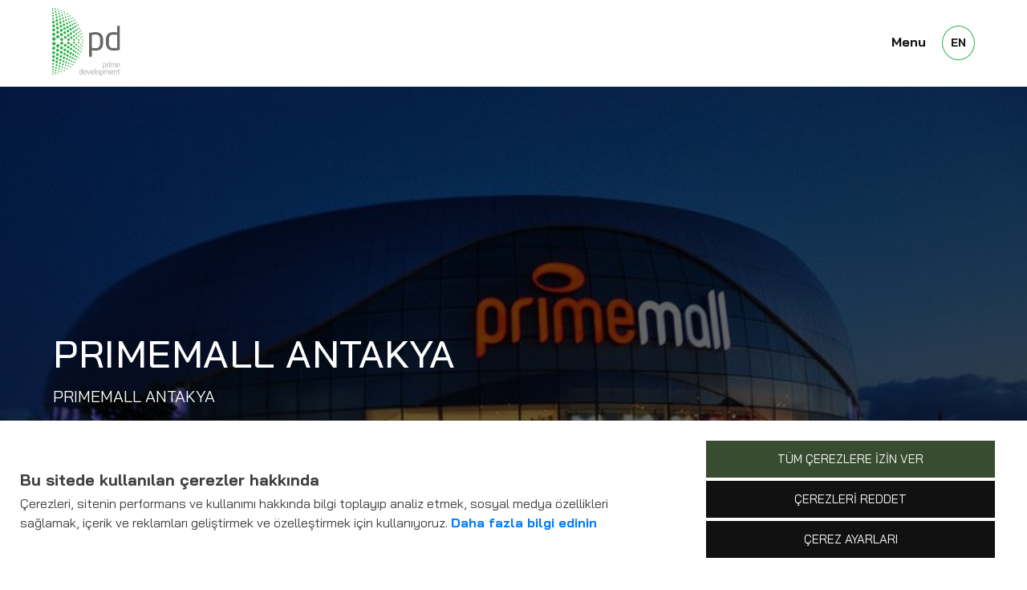

--- FILE ---
content_type: text/html; charset=utf-8
request_url: https://www.pd-global.com/tr/project/primemall-antakya
body_size: 9330
content:
<!DOCTYPE html>
<html lang="tr">

<head>
  <meta charset="utf-8">
  <meta name="viewport" content="width=device-width, initial-scale=1">
  <title>Prime Development</title>

  <!-- Links -->
  
  <link rel="stylesheet" href="/assets/css/frontend/bootstrap.min.css">
  <link rel="stylesheet" href="/assets/css/frontend/normalize.css">
  <link rel="stylesheet" href="/assets/css/frontend/hover.css">
  <link rel="stylesheet" href="/assets/css/frontend/slick.css">
  <link rel="stylesheet" href="/assets/css/frontend/slick-theme.css">
  <link rel="stylesheet" href="/assets/css/frontend/pd.css">

  <!-- Favicon -->
  <link rel="apple-touch-icon" sizes="57x57" href="/assets/images/frontend/favicon/apple-icon-57x57.png">
  <link rel="apple-touch-icon" sizes="60x60" href="/assets/images/frontend/favicon/apple-icon-60x60.png">
  <link rel="apple-touch-icon" sizes="72x72" href="/assets/images/frontend/favicon/apple-icon-72x72.png">
  <link rel="apple-touch-icon" sizes="76x76" href="/assets/images/frontend/favicon/apple-icon-76x76.png">
  <link rel="apple-touch-icon" sizes="114x114" href="/assets/images/frontend/favicon/apple-icon-114x114.png">
  <link rel="apple-touch-icon" sizes="120x120" href="/assets/images/frontend/favicon/apple-icon-120x120.png">
  <link rel="apple-touch-icon" sizes="144x144" href="/assets/images/frontend/favicon/apple-icon-144x144.png">
  <link rel="apple-touch-icon" sizes="152x152" href="/assets/images/frontend/favicon/apple-icon-152x152.png">
  <link rel="apple-touch-icon" sizes="180x180" href="/assets/images/frontend/favicon/apple-icon-180x180.png">
  <link rel="icon" type="image/png" sizes="192x192"  href="/assets/images/frontend/favicon/android-icon-192x192.png">
  <link rel="icon" type="image/png" sizes="32x32" href="/assets/images/frontend/favicon/favicon-32x32.png">
  <link rel="icon" type="image/png" sizes="96x96" href="/assets/images/frontend/favicon/favicon-96x96.png">
  <link rel="icon" type="image/png" sizes="16x16" href="/assets/images/frontend/favicon/favicon-16x16.png">



  <!-- Scripts -->

  <script src="/assets/js/frontend/jquery.min.js"></script>
  <script src="https://unpkg.com/sweetalert/dist/sweetalert.min.js"></script>

  <script src="https://cdn.jsdelivr.net/npm/js-cookie@rc/dist/js.cookie.min.js"></script>
  <script src="../../../assets/js/frontend/public_cookie.js"></script>

  <!-- Texts -->
  <script>

    const formLocalizedTexts = {
      cannot_be_blank: "Boş Bırakılamaz",
      email_not_valid: "E-Posta Geçerli Değil",
      phone_not_valid: "Telefon Geçerli Değil",
      email_has_exist: "E-Posta Zaten Var",
      must_accept_terms: "Şartları Kabul Etmelisin",
      feedback_success: "Geri Bildirim Başarılı",
      try_again_later: "Sonra Tekrar Deneyin",
      error: "Hata",
      ok: "Tamam",
    };

  </script>

<!-- Google tag (gtag.js) -->
<script>
    const PUBLIC_KEY = 'G-2H4NDQH1JQ'
  
    const script = document.createElement('script')
    script.async = true
    script.src = `https://www.googletagmanager.com/gtag/js?id=${PUBLIC_KEY}`
    document.head.appendChild(script)
  
    window.dataLayer = window.dataLayer || []
    function gtag() {
       dataLayer.push(arguments)
    }
    gtag('js', new Date())
  
    gtag('config', PUBLIC_KEY)
  </script>
</head><style>
    /* COOKIE */
    #cookiebanner-exp {
    background: #fff;
    position: fixed;
    bottom: 0;
    padding: 25px 10px;
    text-align: left;
    display: flex;
    z-index: 9999;
    align-items: center;
    box-shadow: 0 0 20px 0 rgba(0, 0, 0, 0.1);
    width: 100%;
    }
    #cookiebanner-exp p {
    margin: auto;
    }
    #cookiebanner-exp p a {
    font-weight: 700;
    }
    #cookiebanner-exp h3 {
    font-size: 20px;
    font-weight: 700;
    margin: 5px auto;
    }

    .cookies-btns a {
    padding: 12px 10px;
    color: #fff;
    font-size: 15px;
    width: 100%;
    display: inline-block;
    text-align: center;
    text-decoration: none !important;
    }
 
    .cookies-btns .cookies-settings-btn {
    background: #111;
    }

    .modal-dialog {
    z-index: 9999;
    }

    .check-btns {
    margin: 30px 0 0 0;
    }
    .check-btns input[type=checkbox] {
    height: 0;
    width: 0;
    visibility: hidden;
    }
    .check-btns label {
    cursor: pointer;
    text-indent: -9999px;
    width: 40px;
    height: 20px;
    background: grey;
    display: block;
    border-radius: 100px;
    position: relative;
    float: left;
    margin-right: 10px;
    }
    .check-btns label:after {
    content: "";
    position: absolute;
    top: 3px;
    left: 2px;
    width: 14px;
    height: 14px;
    background: #fff;
    border-radius: 90px;
    transition: 0.3s;
    }
   
    .check-btns input:checked + label:after {
    left: calc(100% - 2px);
    transform: translateX(-100%);
    }

    .cookies-settings-wrapper {
    padding: 10px;
    }
    .cookies-settings-wrapper p {
    font-size: 16px;
    font-weight: 600;
    line-height: 24px;
    margin: 15px 0;
    }
    .cookies-settings-wrapper a {
    color: #111;
    font-size: 16px;
    text-decoration: underline !important;
    width: 100%;
    }
    .cookies-settings-wrapper button {
    display: block;
    background: #111;
    color: #fff;
    font-size: 16px;
    border: none;
    padding: 10px 15px;
    margin: 15px 0;
    font-weight: 600;
    }

    .alg-txt {
    display: flex;
    justify-content: center;
    flex-direction: column;
    width: fit-content;
    }
    .alg-txt h4 {
    text-align: left;
    font-size: 21px;
    margin: -5px 0 5px 0;
    }
    .alg-txt p {
    margin: 0 0 15px 0;
    }

    .cookie-modal {
    max-height: 700px;
    overflow: auto;
    z-index: 99999;
    }
    .cookie-modal .nav-tabs > li {
    display: inline-block;
    text-align: center;
    }
    .cookie-modal .nav-tabs > li > a.active {
    background: #231f20;
    color: #fff;
    border-color: #231f20;
    transition: all ease 0.3s;
    }
    .cookie-modal .nav-tabs {
    border: none !important;
    width: fit-content;
    margin: 10px auto;
    }
    .cookie-modal table {
    margin-bottom: 35px;
    }
    .cookie-modal table tbody tr td {
    background: #eee;
    color: #333;
    }
    .cookie-modal table tbody tr td p {
    background: #fff;
    padding: 10px;
    margin: 0;
    }
    .cookie-modal table tbody tr td[colspan] {
    padding-top: 5px;
    text-align: left;
    }
    .cookie-modal h3 {
    font-size: 20px;
    margin: 20px 0 -5px 0;
    }

    .cookie-modal .nav-tabs a,
    .cookie-modal .nav-tabs > a.active > a,
    .cookie-modal .nav-tabs > a.active > a:focus,
    .cookie-modal .nav-tabs > a.active > a:hover {
    font-size: 18px;
    font-weight: 800;
    padding: 13px 15px;
    text-decoration: none !important;
    }

    .cookie-modal .nav-tabs > li > a {
    color: #222222;
    border: solid 1px #222222;
    }

    .cookie-modal table th,
    .cookie-modal table td {
    text-align: left;
    padding: 15px 15px 10px;
    }

    .modal-header {
        display: flex;
        align-items: center;
        align-content: center;
        justify-content: space-between;
        margin: 0 auto;
        width: 100%;
        height: 60px;
        flex-direction: row-reverse;
    }

    .modal-header .close {
        margin: 0 !important;
    }

    .modal {
        z-index: 10000 !important;
    }

    .modal-backdrop {
    z-index: 9999 !important;
    }

    .modal-dialog {
        max-width: 640px !important;
    }

    .modal-title {
    font-size: 21px;
    }

    .save-settings-btn:hover {
    color: #fff;
    }
</style>

<style>
     .check-btns input:checked + label {
        background: #384C2F;
    }

    .save-settings-btn {
        background: #384C2F;
        color: #fff;
        font-size: 16px;
        padding: 12px 25px;
        float: left;
        text-decoration: none !important;
    }

    .cookies-btns .all-cookies-btn {
        background: #384C2F;
    }
</style>

<div id="cookiebanner-exp">
    <div class="col-xs-12 col-md-8 my-auto">
      <h3>Bu sitede kullanılan çerezler hakkında</h3>
      <p>
        Çerezleri, sitenin performans ve kullanımı hakkında bilgi toplayıp analiz etmek, sosyal medya özellikleri sağlamak, içerik ve reklamları geliştirmek ve özelleştirmek için kullanıyoruz.
        <a href="https://prime-development.s3.eu-west-1.amazonaws.com/files/file/file_url/891e69cb-5f0b-4ad9-aa8b-f9429168a537.pdf" target="_blank"
          >Daha fazla bilgi edinin</a
        >
      </p>
    </div>
    <div class="col-xs-12 col-md-4 ms-auto cookies-btns">
      <div class="col-12 mb-1">
        <a
          href="#"
          class="all-cookies-btn"
          onclick="handleAllowCookie()"
          id="allow"
          >TÜM ÇEREZLERE İZİN VER</a
        >
      </div>
      <div class="col-12 mb-1">
        <a
          href="#"
          onclick="handleDisableCookie()"
          class="cookies-settings-btn"
          >ÇEREZLERİ REDDET</a
        >
      </div>
      <div class="col-12">
        <a
          href="#"
          class="cookies-settings-btn"
          data-toggle="modal"
          data-target="#myModal"
          >ÇEREZ AYARLARI</a
        >
      </div>
    </div>
  </div>

  <!-- Modal -->
  <div
    class="modal fade"
    id="myModal"
    tabindex="-1"
    role="dialog"
    aria-labelledby="myModalLabel"
  >
    <div class="modal-dialog" role="document">
      <div class="modal-content">
        <div class="modal-header">
          <button
            type="button"
            class="close"
            data-dismiss="modal"
            aria-label="Close"
          >
            <span aria-hidden="true">&times;</span>
          </button>
          <h4 class="modal-title" id="myModalLabel">
            Bu sitede kullanılan çerezler hakkında
          </h4>
        </div>
        <div class="modal-body cookie-modal">
          <!-- Nav tabs -->
          <ul class="nav nav-tabs" role="tablist">
            <li role="presentation" class="active">
              <a href="#home" aria-controls="home" role="tab" data-toggle="tab"
                >ÇEREZ AYARLARI</a
              >
            </li>
            <li role="presentation">
              <a
                href="#profile"
                aria-controls="profile"
                role="tab"
                data-toggle="tab"
                >ÇEREZ BİLDİRİMİ</a
              >
            </li>
          </ul>
          <!-- Tab panes -->
          <div class="tab-content">
            <div role="tabpanel" class="tab-pane active" id="home">
              <article class="cookies-settings-wrapper">
                <p>
                    Sitede kullanılan çerezler belirli kategorilere ayrılmıştır ve aşağıda her bir kategori hakkında bilgi alabilir ve bir kısmına veya hepsine izin verebilir veya reddedebilirsiniz. Önceden izin verilen kategoriler devre dışı bırakıldığında, bu kategoriye atanan tüm çerezler tarayıcınızdan kaldırılır. Ek olarak, her bir kategoriye atanan çerezlerin bir listesini ve çerez bildiriminde ayrıntılı bilgileri görebilirsiniz.
                </p>
                <a href="https://prime-development.s3.eu-west-1.amazonaws.com/files/file/file_url/891e69cb-5f0b-4ad9-aa8b-f9429168a537.pdf" target="_blank"
                  >Daha fazla bilgi edinin</a
                >
                <button type="button" onclick="allowAllCookies()">
                    TÜM ÇEREZLERE İZİN VER
                </button>
                <section class="check-btns">
                  <input
                    type="checkbox"
                    id="requiredCookies"
                    disabled
                    checked="true"
                  />
                  <label for="switch"> </label>
                  <div class="alg-txt">
                    <h4>Gerekli çerezler</h4>
                    <p>
                        Temel işlevsellik sağlamak için bazı çerezler gerekir. Web sitesi bu çerezler olmadan düzgün bir şekilde çalışmaz ve bunlar varsayılan olarak etkindir ve devre dışı bırakılamaz.
                    </p>
                  </div>
                  <input type="checkbox" id="analyticsCookies" checked="true" />
                  <label for="switch2" onclick="toggleAnalyticsSwitch()"> </label>
                  <div class="alg-txt">
                    <h4>Analitik Çerezler</h4>
                    <p>
                      Analitik çerezler, web sitemizin kullanımı hakkında toplayarak ve rapor ederek web sitemizi yardımcı olur.
                    </p>
                  </div>
                </section>
              </article>
            </div>
            <div role="tabpanel" class="tab-pane" id="profile">
              <article class="cookies-settings-wrapper">
                <p>
                    Sitede kullanılan çerezler belirli kategorilere ayrılmıştır ve aşağıda her bir kategori hakkında bilgi alabilir ve bir kısmına veya hepsine izin verebilir veya reddedebilirsiniz. Önceden izin verilen kategoriler devre dışı bırakıldığında, bu kategoriye atanan tüm çerezler tarayıcınızdan kaldırılır. Ek olarak, her bir kategoriye atanan çerezlerin bir listesini ve çerez bildiriminde ayrıntılı bilgileri görebilirsiniz.
                </p>
                <a href="https://prime-development.s3.eu-west-1.amazonaws.com/files/file/file_url/891e69cb-5f0b-4ad9-aa8b-f9429168a537.pdf" target="_blank"
                  >Daha fazla bilgi edinin</a
                >
                <h3>Gerekli çerezler</h3>
                <p>
                    Temel işlevsellik sağlamak için bazı çerezler gerekir. Web sitesi bu çerezler olmadan düzgün bir şekilde çalışmaz ve bunlar varsayılan olarak etkindir ve devre dışı bırakılamaz.
                </p>
                <table cellpadding="10" cellspacing="10">
                  <thead>
                    <tr>
                      <th>Adı</th>
                      <th>Ana Bilgisayar Adı</th>
                      <th>Rota</th>
                      <th>Kullanım Süresi</th>
                      <th>&nbsp;</th>
                    </tr>
                  </thead>
                  <tbody>
                    <tr>
                      <td>session</td>
                      <td class="hostname"></td>
                      <td>/</td>
                      <td>-</td>
                      <td></td>
                    </tr>
                    <tr>
                      <td colspan="5">
                        <p>
                        Oturum çerezleri ziyaretçilerimizin Site’yi ziyaretleri süresince kullanılan, tarayıcı kapatıldıktan sonra silinen geçici çerezlerdir.
                        </p>
                      </td>
                    </tr>
                  </tbody>
                </table>
                <h3>Analitik Çerezler</h3>
                <p>
                 Analitik çerezler, web sitemizin kullanımı hakkında bilgi toplayarak ve rapor ederek web sitemizi geliştirmemize yardımcı olur.
                </p>
                <table>
                  <thead>
                    <tr>
                        <th>Adı</th>
                        <th>Ana Bilgisayar Adı</th>
                        <th>Rota</th>
                        <th>Kullanım Süresi</th>
                      <th>&nbsp;</th>
                    </tr>
                  </thead>
                  <tbody>
                    <tr>
                      <td>_gat</td>
                      <td class="hostname"></td>
                      <td>/</td>
                      <td>1 dakika</td>
                      <td></td>
                    </tr>
                    <tr>
                      <td colspan="5">
                        <p>
                        Google analytics tarafından istek oranını kısaltmak için kullanır. Tetiklenmesinden itibaren 1 dakika içinde sonlanır.
                        </p>
                      </td>
                    </tr>
                    <tr>
                      <td>_gid</td>
                      <td class="hostname"></td>
                      <td>/</td>
                      <td>1 gün</td>
                      <td></td>
                    </tr>
                    <tr>
                      <td colspan="5">
                        <p>
                        Kullanıcıları ayırt etmek için kullanılan bir diğer çerezdir. Ancak 24 saat içinde sonlandırılır.
                        </p>
                      </td>
                    </tr>
                    <tr>
                      <td>_ga</td>
                      <td class="hostname"></td>
                      <td>/</td>
                      <td>2 yıl</td>
                      <td></td>
                    </tr>
                    <tr>
                      <td colspan="5">
                        <p>
                          Kullanıcıları ayırt etmek için kullanılır. Tetiklenmesinin ardından 2 sene süre dolumu vardır.
                        </p>
                      </td>
                    </tr>
                  </tbody>
                </table>
              </article>
            </div>
          </div>
        </div>
  
        <div class="modal-footer">
          <a
            href="#"
            class="save-settings-btn"
            data-dismiss="modal"
            onclick="saveCookieSettings()"
            >AYARLARI KAYDET</a
          >
        </div>
      </div>
    </div>
  </div>   
<header class="header">
    <div class="container">
        <div class="row">
        <div class="col-5">
            <a href="/tr" class="logo"><img src="/assets/images/frontend/logo/pd-global-logo-white.svg" alt="prime development" /></a>
        </div>
        <div class="col-7">
            <nav class="navigation">
            <ul>
                <li><a href="/tr/corporate">Kurumsal</a></li>
                <li><a href="/tr/services">Hizmetler</a></li>
                <li><a href="/tr/projects">Projeler</a></li>
                <li><a href="/tr/press">Basın</a></li>
                <li><a href="/tr/contact">İletişim</a></li>
            </ul>
            <a href="/en/language" class="lang-btn">EN</a>
            </nav>
            <a href="#" class="mb-menu-btn">Menu</a>
        </div>
        </div>
    </div>
</header>

<header class="mb-header">
    <div class="container">
        <div class="row">
            <div class="col-5">
                <a href="/tr" class="logo"><img src="/assets/images/frontend/logo/pd-global-logo.svg"
                        alt="prime development" /></a>
            </div>
            <div class="col-7">
                <a href="/en/language" class="lang-btn">EN</a>
                <a href="#" class="mb-menu-btn">Menu</a>
               
            </div>
        </div>
    </div>
</header>

<div class="mobile-menu">
    <nav>
        <ul>
            <li><a href="/tr/corporate">Kurumsal</a></li>
            <li><a href="/tr/services">Hizmetler</a></li>
            <li><a href="/tr/projects">Projeler</a></li>
            <li><a href="/tr/press">Basın</a></li>
            <li><a href="/tr/contact">İletişim</a></li>
        </ul>
    </nav>
    <a href="#" class="close-mb-menu">Kapat</a>
</div>
<body>

<section class="home-slider proje-detay-slide">
    <div id="carouselExampleIndicators" class="carousel slide" data-ride="carousel">
      <div class="carousel-inner" role="listbox">
        <!-- Slide One - Set the background image for this slide in the line below -->
        <div class="carousel-item  active " style="background-image: url('https://prime-development.s3.eu-west-1.amazonaws.com/gallery/primemall-antakya/65fd4a2d-4431-45e7-b51a-b8fd46b47997.jpg?1620641509508')">
          <div class="black-filter"></div>
          <div class="container">
            <div class="slide-text">
              <h1>PRIMEMALL ANTAKYA</h1>
              <p>PRIMEMALL ANTAKYA</p>
            </div>
          </div>
        </div>
        <!-- Slide One - Set the background image for this slide in the line below -->
        <div class="carousel-item " style="background-image: url('https://prime-development.s3.eu-west-1.amazonaws.com/gallery/primemall-antakya/e1d9c07d-ea98-4ffe-98d9-4b5f94850eaf.jpg?1620641505908')">
          <div class="black-filter"></div>
          <div class="container">
            <div class="slide-text">
              <h1>PRIMEMALL ANTAKYA</h1>
              <p>PRIMEMALL ANTAKYA</p>
            </div>
          </div>
        </div>
        <!-- Slide One - Set the background image for this slide in the line below -->
        <div class="carousel-item " style="background-image: url('https://prime-development.s3.eu-west-1.amazonaws.com/gallery/primemall-antakya/9374791a-b282-4b15-bbb9-30a849405d74.jpg?1620641502511')">
          <div class="black-filter"></div>
          <div class="container">
            <div class="slide-text">
              <h1>PRIMEMALL ANTAKYA</h1>
              <p>PRIMEMALL ANTAKYA</p>
            </div>
          </div>
        </div>
        <!-- Slide One - Set the background image for this slide in the line below -->
        <div class="carousel-item " style="background-image: url('https://prime-development.s3.eu-west-1.amazonaws.com/gallery/primemall-antakya/67c60da7-8b65-4f3a-8094-19b4e2a16429.jpg?1620641499130')">
          <div class="black-filter"></div>
          <div class="container">
            <div class="slide-text">
              <h1>PRIMEMALL ANTAKYA</h1>
              <p>PRIMEMALL ANTAKYA</p>
            </div>
          </div>
        </div>
        <!-- Slide One - Set the background image for this slide in the line below -->
        <div class="carousel-item " style="background-image: url('https://prime-development.s3.eu-west-1.amazonaws.com/gallery/primemall-antakya/1a470c2a-5197-4921-863e-6e456e880575.jpg?1620641495164')">
          <div class="black-filter"></div>
          <div class="container">
            <div class="slide-text">
              <h1>PRIMEMALL ANTAKYA</h1>
              <p>PRIMEMALL ANTAKYA</p>
            </div>
          </div>
        </div>
        <!-- Slide One - Set the background image for this slide in the line below -->
        <div class="carousel-item " style="background-image: url('https://prime-development.s3.eu-west-1.amazonaws.com/gallery/primemall-antakya/038d8337-9832-406f-b61b-64241c0697be.jpg?1620641491217')">
          <div class="black-filter"></div>
          <div class="container">
            <div class="slide-text">
              <h1>PRIMEMALL ANTAKYA</h1>
              <p>PRIMEMALL ANTAKYA</p>
            </div>
          </div>
        </div>
        <!-- Slide One - Set the background image for this slide in the line below -->
        <div class="carousel-item " style="background-image: url('https://prime-development.s3.eu-west-1.amazonaws.com/gallery/primemall-antakya/1bc9585c-d101-411c-9f39-0532f1bb203c.jpg?1620641487701')">
          <div class="black-filter"></div>
          <div class="container">
            <div class="slide-text">
              <h1>PRIMEMALL ANTAKYA</h1>
              <p>PRIMEMALL ANTAKYA</p>
            </div>
          </div>
        </div>
        <!-- Slide One - Set the background image for this slide in the line below -->
        <div class="carousel-item " style="background-image: url('https://prime-development.s3.eu-west-1.amazonaws.com/gallery/primemall-antakya/403c1f56-53a6-4e5e-bcca-27c164a6306d.jpg?1620641482462')">
          <div class="black-filter"></div>
          <div class="container">
            <div class="slide-text">
              <h1>PRIMEMALL ANTAKYA</h1>
              <p>PRIMEMALL ANTAKYA</p>
            </div>
          </div>
        </div>
        <!-- Slide One - Set the background image for this slide in the line below -->
        <div class="carousel-item " style="background-image: url('https://prime-development.s3.eu-west-1.amazonaws.com/gallery/primemall-antakya/7df7c78d-ef97-4051-abc8-3708adbe5805.jpg?1620641478665')">
          <div class="black-filter"></div>
          <div class="container">
            <div class="slide-text">
              <h1>PRIMEMALL ANTAKYA</h1>
              <p>PRIMEMALL ANTAKYA</p>
            </div>
          </div>
        </div>
        <div class="slide-bottom">
          <div class="slide-down">
            <div class="mouse"> </div>
            <span>sayfayı kaydırın</span>
          </div>
          <a class="carousel-control-prev" href="#carouselExampleIndicators" role="button" data-slide="prev">
            <span class="carousel-control-prev-icon" aria-hidden="true"></span>
            <span class="sr-only">Previous</span>
          </a>
          <a class="carousel-control-next" href="#carouselExampleIndicators" role="button" data-slide="next">
            <span class="carousel-control-next-icon" aria-hidden="true"></span>
            <span class="sr-only">Next</span>
          </a>
        </div>
      </div>
    </div>
  </section>
  <section class="pd-info">
    <div class="container">
      <div class="row">
        <div class="col-12 pd-showcase">
            <article>
              <h1>YATIRIMCI</h1>
              <h2>Prime Development</h2>
            </article>
          <article>
            <h1>AÇILIŞ TARİHİ</h1>
            <h2>14 Ekim 2011</h2>
          </article>
          <article>
            <h1>GLA</h1>
            <h2>39.000 m²</h2>
          </article>
        </div>
        <div class="col-12">
          <div style="color: #777777;">
<div>14 Ekim 2011 yılında a&ccedil;ılan Primemall Antakya 130 ulusal ve uluslararası mağaza, zengin yeme i&ccedil;me alanları, kafe &ndash; restoranlar, hipermarket, 8 salonlu sinema kompleksine sahiptir.</div>
<div>Şehrin ilk alışveriş merkezi olma &ouml;zelliğine sahip Primemall Antakya, a&ccedil;ıldığı g&uuml;nden bug&uuml;ne ger&ccedil;ekleştirdiği sosyal sorumluluk projeleri, sanatsal faaliyetler, dev kampanyalar ve eğlenceli etkinliklerle yalnızca bir alışveriş merkezi olmadığını defalarca kanıtlamıştır.</div>
<div>B&ouml;lgenin yaşam merkezi haline gelen Primemall Antakya&rsquo;nın başarısı, CNBC International Property Awards tarafından &ldquo;Best Retail Development of World&rdquo; &Ouml;d&uuml;l&uuml; ile ta&ccedil;landırılmıştır</div>
<div>&nbsp;</div>
</div>
<div style="color: #777777;">Primemall Antakya Projesi, 2009 yılında CNBC International Property &Ouml;d&uuml;lleri&rsquo;nde</div>
<div style="color: #777777;">&nbsp;&ldquo;D&uuml;nyanın ve Avrupa&rsquo;nın En iyi Perakende Geliştirme&rdquo; &Ouml;d&uuml;llerine layık g&ouml;r&uuml;lm&uuml;şt&uuml;r.</div>
<div style="color: #777777;">&nbsp;</div>
<div style="color: #777777;">Ayrıca Stevie Awards tarafından d&uuml;zenlenen, International Business Awards&rsquo;ta, 2017 yılında; &ldquo;K&uuml;lt&uuml;r-Sanat Kategorisi&rdquo;nde Bronz Stevie &Ouml;d&uuml;l&uuml;&rsquo;n&uuml;n sahibi olmuştur. Geliştirdiği yaratıcı pazarlama projeleri ile d&uuml;nyanın sayılı pazarlama ve iletişim programı olan Marcom &Ouml;d&uuml;lleri&rsquo;nde ise 2017 yılında Platinum Winner almaya hak kazanmıştır.</div>
<p>&nbsp;</p>
<div id="WidgetFloaterPanels" class="LTRStyle" style="display: none; text-align: left; direction: ltr; visibility: hidden;" translate="no">
<div id="WidgetFloater" style="display: none;">
<div id="WidgetLogoPanel"><span id="WidgetTranslateWithSpan">TRANSLATE with <img id="FloaterLogo" /></span> <span id="WidgetCloseButton" title="Exit Translation">x</span></div>
<div id="LanguageMenuPanel">
<div class="DDStyle_outer"><input id="LanguageMenu_svid" style="display: none;" autocomplete="on" name="LanguageMenu_svid" type="text" value="en" /> <input id="LanguageMenu_textid" style="display: none;" autocomplete="on" name="LanguageMenu_textid" type="text" /> <span id="__LanguageMenu_header" class="DDStyle" tabindex="0">English</span>
<div style="position: relative; text-align: left; left: 0;">
<div style="position: absolute; ;left: 0px;">
<div id="__LanguageMenu_popup" class="DDStyle" style="display: none;">
<table id="LanguageMenu" border="0">
<tbody>
<tr>
<td><a tabindex="-1" href="#ar">Arabic</a></td>
<td><a tabindex="-1" href="#he">Hebrew</a></td>
<td><a tabindex="-1" href="#pl">Polish</a></td>
</tr>
<tr>
<td><a tabindex="-1" href="#bg">Bulgarian</a></td>
<td><a tabindex="-1" href="#hi">Hindi</a></td>
<td><a tabindex="-1" href="#pt">Portuguese</a></td>
</tr>
<tr>
<td><a tabindex="-1" href="#ca">Catalan</a></td>
<td><a tabindex="-1" href="#mww">Hmong Daw</a></td>
<td><a tabindex="-1" href="#ro">Romanian</a></td>
</tr>
<tr>
<td><a tabindex="-1" href="#zh-CHS">Chinese Simplified</a></td>
<td><a tabindex="-1" href="#hu">Hungarian</a></td>
<td><a tabindex="-1" href="#ru">Russian</a></td>
</tr>
<tr>
<td><a tabindex="-1" href="#zh-CHT">Chinese Traditional</a></td>
<td><a tabindex="-1" href="#id">Indonesian</a></td>
<td><a tabindex="-1" href="#sk">Slovak</a></td>
</tr>
<tr>
<td><a tabindex="-1" href="#cs">Czech</a></td>
<td><a tabindex="-1" href="#it">Italian</a></td>
<td><a tabindex="-1" href="#sl">Slovenian</a></td>
</tr>
<tr>
<td><a tabindex="-1" href="#da">Danish</a></td>
<td><a tabindex="-1" href="#ja">Japanese</a></td>
<td><a tabindex="-1" href="#es">Spanish</a></td>
</tr>
<tr>
<td><a tabindex="-1" href="#nl">Dutch</a></td>
<td><a tabindex="-1" href="#tlh">Klingon</a></td>
<td><a tabindex="-1" href="#sv">Swedish</a></td>
</tr>
<tr>
<td><a tabindex="-1" href="#en">English</a></td>
<td><a tabindex="-1" href="#ko">Korean</a></td>
<td><a tabindex="-1" href="#th">Thai</a></td>
</tr>
<tr>
<td><a tabindex="-1" href="#et">Estonian</a></td>
<td><a tabindex="-1" href="#lv">Latvian</a></td>
<td><a tabindex="-1" href="#tr">Turkish</a></td>
</tr>
<tr>
<td><a tabindex="-1" href="#fi">Finnish</a></td>
<td><a tabindex="-1" href="#lt">Lithuanian</a></td>
<td><a tabindex="-1" href="#uk">Ukrainian</a></td>
</tr>
<tr>
<td><a tabindex="-1" href="#fr">French</a></td>
<td><a tabindex="-1" href="#ms">Malay</a></td>
<td><a tabindex="-1" href="#ur">Urdu</a></td>
</tr>
<tr>
<td><a tabindex="-1" href="#de">German</a></td>
<td><a tabindex="-1" href="#mt">Maltese</a></td>
<td><a tabindex="-1" href="#vi">Vietnamese</a></td>
</tr>
<tr>
<td><a tabindex="-1" href="#el">Greek</a></td>
<td><a tabindex="-1" href="#no">Norwegian</a></td>
<td><a tabindex="-1" href="#cy">Welsh</a></td>
</tr>
<tr>
<td><a tabindex="-1" href="#ht">Haitian Creole</a></td>
<td><a tabindex="-1" href="#fa">Persian</a></td>
<td>&nbsp;</td>
</tr>
</tbody>
</table>
<img style="height: 7px; width: 17px; border-width: 0px; left: 20px;" alt="" /></div>
</div>
</div>
</div>
</div>
<div id="CTFLinksPanel"><span id="ExternalLinksPanel"><a id="HelpLink" title="Help" href="https://go.microsoft.com/?linkid=9722454" target="_blank"> <img id="HelpImg" /></a> <a id="EmbedLink" title="Get this widget for your own site"></a> <img id="EmbedImg" /> <a id="ShareLink" title="Share translated page with friends"></a> <img id="ShareImg" /> </span></div>
<div id="FloaterProgressBar">&nbsp;</div>
</div>
<div id="WidgetFloaterCollapsed" style="display: none;">TRANSLATE with <img id="CollapsedLogoImg" /></div>
<div id="FloaterSharePanel" style="display: none;">
<div id="ShareTextDiv"><span id="ShareTextSpan"> COPY THE URL BELOW </span></div>
<div id="ShareTextboxDiv"><input id="ShareTextbox" name="ShareTextbox" readonly="readonly" type="text" /> <!--a id="TwitterLink" title="Share on Twitter"> <img id="TwitterImg" /></a> <a-- id="FacebookLink" title="Share on Facebook"> <img id="FacebookImg" /></a--> <a id="EmailLink" title="Email this translation"></a> <img id="EmailImg" /></div>
<div id="ShareFooter"><span id="ShareHelpSpan"><a id="ShareHelpLink"></a> <img id="ShareHelpImg" /></span> <span id="ShareBackSpan"><a id="ShareBack" title="Back To Translation"></a> Back</span></div>
<input id="EmailSubject" name="EmailSubject" type="hidden" value="Check out this page in {0} translated from {1}" /> <input id="EmailBody" name="EmailBody" type="hidden" value="Translated: {0}%0d%0aOriginal: {1}%0d%0a%0d%0aAutomatic translation powered by Microsoft&reg; Translator%0d%0ahttp://www.bing.com/translator?ref=MSTWidget" /> <input id="ShareHelpText" type="hidden" value="This link allows visitors to launch this page and automatically translate it to {0}." /></div>
<div id="FloaterEmbed" style="display: none;">
<div id="EmbedTextDiv"><span id="EmbedTextSpan">EMBED THE SNIPPET BELOW IN YOUR SITE</span> <a id="EmbedHelpLink" title="Copy this code and place it into your HTML."></a> <img id="EmbedHelpImg" /></div>
<div id="EmbedTextboxDiv"><input id="EmbedSnippetTextBox" name="EmbedSnippetTextBox" readonly="readonly" type="text" value="&lt;div id='MicrosoftTranslatorWidget' class='Dark' style='color:white;background-color:#555555'&gt;&lt;/div&gt;&lt;script type='text/javascript'&gt;setTimeout(function(){var s=document.createElement('script');s.type='text/javascript';s.charset='UTF-8';s.src=((location &amp;&amp; location.href &amp;&amp; location.href.indexOf('https') == 0)?'https://ssl.microsofttranslator.com':'http://www.microsofttranslator.com')+'/ajax/v3/WidgetV3.ashx?siteData=ueOIGRSKkd965FeEGM5JtQ**&amp;ctf=true&amp;ui=true&amp;settings=manual&amp;from=en';var p=document.getElementsByTagName('head')[0]||document.documentElement;p.insertBefore(s,p.firstChild); },0);&lt;/script&gt;" /></div>
<div id="EmbedNoticeDiv"><span id="EmbedNoticeSpan">Enable collaborative features and customize widget: <a href="http://www.bing.com/widget/translator" target="_blank">Bing Webmaster Portal</a></span></div>
<div id="EmbedFooterDiv"><span id="EmbedBackSpan"><a title="Back To Translation">Back</a></span></div>
</div>
</div>
        </div>
      </div>
    </div>
  </section>
  <section class="pd-prp">
    <img src="/assets/images/frontend/pd-prp-bg.svg" class="prp-bg" />
    <div class="container">
      <div class="row">
        <div class="col-xs-12 col-sm-12 col-md-6 col-lg-6 flex-vertical span-color-white">
          <p>&nbsp;</p>
<p>&nbsp;</p>
<div id="WidgetFloaterPanels" class="LTRStyle" style="display: none; text-align: left; direction: ltr; visibility: hidden;" translate="no">
<div id="WidgetFloater" style="display: none;">
<div id="WidgetLogoPanel"><span id="WidgetTranslateWithSpan">TRANSLATE with <img id="FloaterLogo" /></span> <span id="WidgetCloseButton" title="Exit Translation">x</span></div>
<div id="LanguageMenuPanel">
<div class="DDStyle_outer"><input id="LanguageMenu_svid" style="display: none;" autocomplete="on" name="LanguageMenu_svid" type="text" value="en" /> <input id="LanguageMenu_textid" style="display: none;" autocomplete="on" name="LanguageMenu_textid" type="text" /> <span id="__LanguageMenu_header" class="DDStyle" tabindex="0">English</span>
<div style="position: relative; text-align: left; left: 0;">
<div style="position: absolute; ;left: 0px;">
<div id="__LanguageMenu_popup" class="DDStyle" style="display: none;">
<table id="LanguageMenu" border="0">
<tbody>
<tr>
<td><a tabindex="-1" href="#ar">Arabic</a></td>
<td><a tabindex="-1" href="#he">Hebrew</a></td>
<td><a tabindex="-1" href="#pl">Polish</a></td>
</tr>
<tr>
<td><a tabindex="-1" href="#bg">Bulgarian</a></td>
<td><a tabindex="-1" href="#hi">Hindi</a></td>
<td><a tabindex="-1" href="#pt">Portuguese</a></td>
</tr>
<tr>
<td><a tabindex="-1" href="#ca">Catalan</a></td>
<td><a tabindex="-1" href="#mww">Hmong Daw</a></td>
<td><a tabindex="-1" href="#ro">Romanian</a></td>
</tr>
<tr>
<td><a tabindex="-1" href="#zh-CHS">Chinese Simplified</a></td>
<td><a tabindex="-1" href="#hu">Hungarian</a></td>
<td><a tabindex="-1" href="#ru">Russian</a></td>
</tr>
<tr>
<td><a tabindex="-1" href="#zh-CHT">Chinese Traditional</a></td>
<td><a tabindex="-1" href="#id">Indonesian</a></td>
<td><a tabindex="-1" href="#sk">Slovak</a></td>
</tr>
<tr>
<td><a tabindex="-1" href="#cs">Czech</a></td>
<td><a tabindex="-1" href="#it">Italian</a></td>
<td><a tabindex="-1" href="#sl">Slovenian</a></td>
</tr>
<tr>
<td><a tabindex="-1" href="#da">Danish</a></td>
<td><a tabindex="-1" href="#ja">Japanese</a></td>
<td><a tabindex="-1" href="#es">Spanish</a></td>
</tr>
<tr>
<td><a tabindex="-1" href="#nl">Dutch</a></td>
<td><a tabindex="-1" href="#tlh">Klingon</a></td>
<td><a tabindex="-1" href="#sv">Swedish</a></td>
</tr>
<tr>
<td><a tabindex="-1" href="#en">English</a></td>
<td><a tabindex="-1" href="#ko">Korean</a></td>
<td><a tabindex="-1" href="#th">Thai</a></td>
</tr>
<tr>
<td><a tabindex="-1" href="#et">Estonian</a></td>
<td><a tabindex="-1" href="#lv">Latvian</a></td>
<td><a tabindex="-1" href="#tr">Turkish</a></td>
</tr>
<tr>
<td><a tabindex="-1" href="#fi">Finnish</a></td>
<td><a tabindex="-1" href="#lt">Lithuanian</a></td>
<td><a tabindex="-1" href="#uk">Ukrainian</a></td>
</tr>
<tr>
<td><a tabindex="-1" href="#fr">French</a></td>
<td><a tabindex="-1" href="#ms">Malay</a></td>
<td><a tabindex="-1" href="#ur">Urdu</a></td>
</tr>
<tr>
<td><a tabindex="-1" href="#de">German</a></td>
<td><a tabindex="-1" href="#mt">Maltese</a></td>
<td><a tabindex="-1" href="#vi">Vietnamese</a></td>
</tr>
<tr>
<td><a tabindex="-1" href="#el">Greek</a></td>
<td><a tabindex="-1" href="#no">Norwegian</a></td>
<td><a tabindex="-1" href="#cy">Welsh</a></td>
</tr>
<tr>
<td><a tabindex="-1" href="#ht">Haitian Creole</a></td>
<td><a tabindex="-1" href="#fa">Persian</a></td>
<td>&nbsp;</td>
</tr>
</tbody>
</table>
<img style="height: 7px; width: 17px; border-width: 0px; left: 20px;" alt="" /></div>
</div>
</div>
</div>
</div>
<div id="CTFLinksPanel"><span id="ExternalLinksPanel"><a id="HelpLink" title="Help" href="https://go.microsoft.com/?linkid=9722454" target="_blank"> <img id="HelpImg" /></a> <a id="EmbedLink" title="Get this widget for your own site"></a> <img id="EmbedImg" /> <a id="ShareLink" title="Share translated page with friends"></a> <img id="ShareImg" /> </span></div>
<div id="FloaterProgressBar">&nbsp;</div>
</div>
<div id="WidgetFloaterCollapsed" style="display: none;">TRANSLATE with <img id="CollapsedLogoImg" /></div>
<div id="FloaterSharePanel" style="display: none;">
<div id="ShareTextDiv"><span id="ShareTextSpan"> COPY THE URL BELOW </span></div>
<div id="ShareTextboxDiv"><input id="ShareTextbox" name="ShareTextbox" readonly="readonly" type="text" /> <!--a id="TwitterLink" title="Share on Twitter"> <img id="TwitterImg" /></a> <a-- id="FacebookLink" title="Share on Facebook"> <img id="FacebookImg" /></a--> <a id="EmailLink" title="Email this translation"></a> <img id="EmailImg" /></div>
<div id="ShareFooter"><span id="ShareHelpSpan"><a id="ShareHelpLink"></a> <img id="ShareHelpImg" /></span> <span id="ShareBackSpan"><a id="ShareBack" title="Back To Translation"></a> Back</span></div>
<input id="EmailSubject" name="EmailSubject" type="hidden" value="Check out this page in {0} translated from {1}" /> <input id="EmailBody" name="EmailBody" type="hidden" value="Translated: {0}%0d%0aOriginal: {1}%0d%0a%0d%0aAutomatic translation powered by Microsoft&reg; Translator%0d%0ahttp://www.bing.com/translator?ref=MSTWidget" /> <input id="ShareHelpText" type="hidden" value="This link allows visitors to launch this page and automatically translate it to {0}." /></div>
<div id="FloaterEmbed" style="display: none;">
<div id="EmbedTextDiv"><span id="EmbedTextSpan">EMBED THE SNIPPET BELOW IN YOUR SITE</span> <a id="EmbedHelpLink" title="Copy this code and place it into your HTML."></a> <img id="EmbedHelpImg" /></div>
<div id="EmbedTextboxDiv"><input id="EmbedSnippetTextBox" name="EmbedSnippetTextBox" readonly="readonly" type="text" value="&lt;div id='MicrosoftTranslatorWidget' class='Dark' style='color:white;background-color:#555555'&gt;&lt;/div&gt;&lt;script type='text/javascript'&gt;setTimeout(function(){var s=document.createElement('script');s.type='text/javascript';s.charset='UTF-8';s.src=((location &amp;&amp; location.href &amp;&amp; location.href.indexOf('https') == 0)?'https://ssl.microsofttranslator.com':'http://www.microsofttranslator.com')+'/ajax/v3/WidgetV3.ashx?siteData=ueOIGRSKkd965FeEGM5JtQ**&amp;ctf=true&amp;ui=true&amp;settings=manual&amp;from=en';var p=document.getElementsByTagName('head')[0]||document.documentElement;p.insertBefore(s,p.firstChild); },0);&lt;/script&gt;" /></div>
<div id="EmbedNoticeDiv"><span id="EmbedNoticeSpan">Enable collaborative features and customize widget: <a href="http://www.bing.com/widget/translator" target="_blank">Bing Webmaster Portal</a></span></div>
<div id="EmbedFooterDiv"><span id="EmbedBackSpan"><a title="Back To Translation">Back</a></span></div>
</div>
</div>
          <h3>ANA KİRACILAR</h3>
          <p>Migros, Prestige Sinemaları, LCW, Boyner, Teknosa, Media Markt, Koton, Defacto, Civil, Tekzen, Flo, Starbucks</p>
          <a href="https://goo.gl/maps/vCrRaZDr7G2atBW26" target="_blank" class="loc-btn"><img src="/assets/images/frontend/icons/location-white.svg" /> Lokasyon</a>
        </div>
        <div class="col-xs-12 col-sm-12 col-md-6 col-lg-6 flex-vertical"><img src="https://prime-development.s3.eu-west-1.amazonaws.com/images/project/project_cover_image/main/6accf355-7218-4f10-a932-f31d0fec371c.jpeg?1620308168211?1620308168211" class="prj-prp-img" /></div> <!-- 1000x1000 -->
      </div>
    </div>
    <div class="proje-numbers">
      <div class="container">
        <div class="row">
          <div class="proje-ni">
            <article>
              <h1>4</h1>
              <h2>KAT</h2>
            </article>
            <article>
              <h1>130</h1>
              <h2>Mağaza</h2>
            </article>
            <article>
              <h1>800</h1>
              <h2>Araçlık Otopark</h2>
            </article>
          </div>
        </div>
      </div>
    </div>
</section>

<footer class="footer">
  <div class="container">
    <div class="row">
      <!-- <div class="footer-logos col-12">
          <img src="https://prime-development.s3.eu-west-1.amazonaws.com/images/project/project_logo/main/8164fe7f-49e3-4603-93d7-65b3add4d6c1.jpeg?1629275644885?1629275644885" /> <!-- Logo 135x61 -->
        <!--           <img src="https://prime-development.s3.eu-west-1.amazonaws.com/images/project/project_logo/main/5866f973-3caf-462b-9315-e52a4625f765.jpeg?1622617660871?1622617660871" /> <!-- Logo 135x61 -->
        <!--           <img src="https://prime-development.s3.eu-west-1.amazonaws.com/images/project/project_logo/main/d4296b9a-8edb-4ccb-affd-c5e34a9a1453.jpeg?1628082565042?1628082565042" /> <!-- Logo 135x61 -->
        <!--           <img src="https://prime-development.s3.eu-west-1.amazonaws.com/images/project/project_logo/main/023bb867-6d11-4320-ab5d-e23f5899e26a.jpeg?1629275797243?1629275797243" /> <!-- Logo 135x61 -->
        <!--           <img src="https://prime-development.s3.eu-west-1.amazonaws.com/images/project/project_logo/main/af449943-f518-4e1f-942b-856039814fc0.jpeg?1629275751319?1629275751319" /> <!-- Logo 135x61 -->
        <!--  -->
      <!-- </div> -->
      <div class="footer-contact col-xs-12 col-sm-12 col-md-7 col-lg-7">
        <h1>İLETİŞİM</h1>
        <p>Barbaros Mah. Begonya Sok. No:3 Nidakule Ataşehir / Kuzey Kat:16,
                                    34746 Ataşehir – İstanbul / Türkiye
        </p>
        <a href="tel:+90 (216) 385 83 85" class="footer-phone">
          <img src="/assets/images/frontend/icons/phone-icon.svg"/> 
          +90 (216) 385 83 85
        </a>
      </div>
      <div class="footer-menu col-xs-12 col-sm-12 col-md-5 col-lg-5">
        <h1>PRIME DEVELOPMENT</h1>
        <nav>
          <ul>
            <li><a href="/tr/corporate">Kurumsal</a></li>
            <li><a href="/tr/services">Hizmetler</a></li>
            <li><a href="/tr/projects">Projeler</a></li>
            <li><a href="/tr/press">Basın</a></li>
            <li><a href="/tr/contact">İletişim</a></li>
          </ul>
          <ul>
              <li><a href="https://prime-development.s3.eu-west-1.amazonaws.com/files/file/file_url/891e69cb-5f0b-4ad9-aa8b-f9429168a537.pdf" target="_blank">Aydınlatma Metni</a></li>
              <li><a href="https://prime-development.s3.eu-west-1.amazonaws.com/files/file/file_url/582d15e2-f3de-4e52-9fee-0931dc61ce4f.pdf" target="_blank">KVKK Başvuru Formu</a></li>
              <li><a href="https://prime-development.s3.eu-west-1.amazonaws.com/files/file/file_url/f1fc5558-9537-4e73-9f9c-e04a19980fb9.pdf" target="_blank">KVKK Metni</a></li>
              <li><a href="https://prime-development.s3.eu-west-1.amazonaws.com/files/file/file_url/7bf0cc6b-f8da-4c1c-89d4-44334ff1e6ea.pdf" target="_blank">Çerez Politikası</a></li>
          </ul>
        </nav>
      </div>
      <div class="copyright-kns">
        <h3>Prime Development © 2021</h3>
        <a href="#" class="kns"><img src="/assets/images/frontend/logo/kns.svg" /></a>
      </div>
    </div>
  </div>
</footer>
</body>

<script src="/assets/js/frontend/bootstrap.min.js"></script>
<script src="/assets/js/frontend/slick.js"></script>
<script src="/assets/js/frontend/frontend.js"></script>

</html>


--- FILE ---
content_type: text/css; charset=utf-8
request_url: https://www.pd-global.com/assets/css/frontend/bootstrap.min.css
body_size: 23024
content:
/*!
 * Bootstrap v4.1.3 (https://getbootstrap.com/)
 * Copyright 2011-2018 The Bootstrap Authors
 * Copyright 2011-2018 Twitter, Inc.
 * Licensed under MIT (https://github.com/twbs/bootstrap/blob/master/LICENSE)
 */:root {
    --blue:#007bff;
    --indigo:#6610f2;
    --purple:#6f42c1;
    --pink:#e83e8c;
    --red:#dc3545;
    --orange:#fd7e14;
    --yellow:#ffc107;
    --green:#28a745;
    --teal:#20c997;
    --cyan:#17a2b8;
    --white:#fff;
    --gray:#6c757d;
    --gray-dark:#343a40;
    --primary:#007bff;
    --secondary:#6c757d;
    --success:#28a745;
    --info:#17a2b8;
    --warning:#ffc107;
    --danger:#dc3545;
    --light:#f8f9fa;
    --dark:#343a40;
    --breakpoint-xs:0;
    --breakpoint-sm:576px;
    --breakpoint-md:768px;
    --breakpoint-lg:992px;
    --breakpoint-xl:1200px;
    --font-family-sans-serif:-apple-system, BlinkMacSystemFont, "Segoe UI", Roboto, "Helvetica Neue", Arial, sans-serif, "Apple Color Emoji", "Segoe UI Emoji", "Segoe UI Symbol", "Noto Color Emoji";
    --font-family-monospace:SFMono-Regular, Menlo, Monaco, Consolas, "Liberation Mono", "Courier New", monospace
    }
    *, ::after, ::before {
        box-sizing: border-box
    }
    html {
        font-family: sans-serif;
        line-height: 1.15;
        -webkit-text-size-adjust: 100%;
        -ms-text-size-adjust: 100%;
        -ms-overflow-style: scrollbar;
        -webkit-tap-highlight-color: transparent
    }
    @-ms-viewport {
    width:device-width
    }
    article, aside, figcaption, figure, footer, header, hgroup, main, nav, section {
        display: block
    }
    body {
        margin: 0;
        font-family: -apple-system, BlinkMacSystemFont, "Segoe UI", Roboto, "Helvetica Neue", Arial, sans-serif, "Apple Color Emoji", "Segoe UI Emoji", "Segoe UI Symbol", "Noto Color Emoji";
        font-size: 1rem;
        font-weight: 400;
        line-height: 1.5;
        color: #212529;
        text-align: left;
        background-color: #fff
    }
    [tabindex="-1"]:focus {
        outline: 0!important
    }
    hr {
        box-sizing: content-box;
        height: 0;
        overflow: visible
    }
    h1, h2, h3, h4, h5, h6 {
        margin-top: 0;
        margin-bottom: .5rem
    }
    p {
        margin-top: 0;
        margin-bottom: 1rem
    }
    abbr[data-original-title], abbr[title] {
        text-decoration: underline;
        -webkit-text-decoration: underline dotted;
        text-decoration: underline dotted;
        cursor: help;
        border-bottom: 0
    }
    address {
        margin-bottom: 1rem;
        font-style: normal;
        line-height: inherit
    }
    dl, ol, ul {
        margin-top: 0;
        margin-bottom: 1rem
    }
    ol ol, ol ul, ul ol, ul ul {
        margin-bottom: 0
    }
    dt {
        font-weight: 700
    }
    dd {
        margin-bottom: .5rem;
        margin-left: 0
    }
    blockquote {
        margin: 0 0 1rem
    }
    dfn {
        font-style: italic
    }
    b, strong {
        font-weight: bolder
    }
    small {
        font-size: 80%
    }
    sub, sup {
        position: relative;
        font-size: 75%;
        line-height: 0;
        vertical-align: baseline
    }
    sub {
        bottom: -.25em
    }
    sup {
        top: -.5em
    }
    a {
        color: #007bff;
        text-decoration: none;
        background-color: transparent;
        -webkit-text-decoration-skip: objects
    }
    a:hover {
        color: #0056b3;
        text-decoration: underline
    }
    a:not([href]):not([tabindex]) {
        color: inherit;
        text-decoration: none
    }
    a:not([href]):not([tabindex]):focus, a:not([href]):not([tabindex]):hover {
        color: inherit;
        text-decoration: none
    }
    a:not([href]):not([tabindex]):focus {
        outline: 0
    }
    code, kbd, pre, samp {
        font-family: SFMono-Regular, Menlo, Monaco, Consolas, "Liberation Mono", "Courier New", monospace;
        font-size: 1em
    }
    pre {
        margin-top: 0;
        margin-bottom: 1rem;
        overflow: auto;
        -ms-overflow-style: scrollbar
    }
    figure {
        margin: 0 0 1rem
    }
    img {
        vertical-align: middle;
        border-style: none
    }
    svg {
        overflow: hidden;
        vertical-align: middle
    }
    table {
        border-collapse: collapse
    }
    caption {
        padding-top: .75rem;
        padding-bottom: .75rem;
        color: #6c757d;
        text-align: left;
        caption-side: bottom
    }
    th {
        text-align: inherit
    }
    label {
        display: inline-block;
        margin-bottom: .5rem
    }
    button {
        border-radius: 0
    }
    button:focus {
        outline: 1px dotted;
        outline: 5px auto -webkit-focus-ring-color
    }
    button, input, optgroup, select, textarea {
        margin: 0;
        font-family: inherit;
        font-size: inherit;
        line-height: inherit
    }
    button, input {
        overflow: visible
    }
    button, select {
        text-transform: none
    }
    [type=reset], [type=submit], button, html [type=button] {
        -webkit-appearance: button
    }
    [type=button]::-moz-focus-inner, [type=reset]::-moz-focus-inner, [type=submit]::-moz-focus-inner, button::-moz-focus-inner {
    padding:0;
    border-style:none
    }
    input[type=checkbox], input[type=radio] {
        box-sizing: border-box;
        padding: 0
    }
    input[type=date], input[type=datetime-local], input[type=month], input[type=time] {
        -webkit-appearance: listbox
    }
    textarea {
        overflow: auto;
        resize: vertical
    }
    fieldset {
        min-width: 0;
        padding: 0;
        margin: 0;
        border: 0
    }
    legend {
        display: block;
        width: 100%;
        max-width: 100%;
        padding: 0;
        margin-bottom: .5rem;
        font-size: 1.5rem;
        line-height: inherit;
        color: inherit;
        white-space: normal
    }
    progress {
        vertical-align: baseline
    }
    [type=number]::-webkit-inner-spin-button, [type=number]::-webkit-outer-spin-button {
    height:auto
    }
    [type=search] {
        outline-offset: -2px;
        -webkit-appearance: none
    }
    [type=search]::-webkit-search-cancel-button, [type=search]::-webkit-search-decoration {
    -webkit-appearance:none
    }
    ::-webkit-file-upload-button {
    font:inherit;
    -webkit-appearance:button
    }
    output {
        display: inline-block
    }
    summary {
        display: list-item;
        cursor: pointer
    }
    template {
        display: none
    }
    [hidden] {
        display: none!important
    }
    .h1, .h2, .h3, .h4, .h5, .h6, h1, h2, h3, h4, h5, h6 {
        margin-bottom: .5rem;
        font-family: inherit;
        font-weight: 500;
        line-height: 1.2;
        color: inherit
    }
    .h1, h1 {
        font-size: 2.5rem
    }
    .h2, h2 {
        font-size: 2rem
    }
    .h3, h3 {
        font-size: 1.75rem
    }
    .h4, h4 {
        font-size: 1.5rem
    }
    .h5, h5 {
        font-size: 1.25rem
    }
    .h6, h6 {
        font-size: 1rem
    }
    .lead {
        font-size: 1.25rem;
        font-weight: 300
    }
    .display-1 {
        font-size: 6rem;
        font-weight: 300;
        line-height: 1.2
    }
    .display-2 {
        font-size: 5.5rem;
        font-weight: 300;
        line-height: 1.2
    }
    .display-3 {
        font-size: 4.5rem;
        font-weight: 300;
        line-height: 1.2
    }
    .display-4 {
        font-size: 3.5rem;
        font-weight: 300;
        line-height: 1.2
    }
    hr {
        margin-top: 1rem;
        margin-bottom: 1rem;
        border: 0;
        border-top: 1px solid rgba(0,0,0,.1)
    }
    .small, small {
        font-size: 80%;
        font-weight: 400
    }
    .mark, mark {
        padding: .2em;
        background-color: #fcf8e3
    }
    .list-unstyled {
        padding-left: 0;
        list-style: none
    }
    .list-inline {
        padding-left: 0;
        list-style: none
    }
    .list-inline-item {
        display: inline-block
    }
    .list-inline-item:not(:last-child) {
        margin-right: .5rem
    }
    .initialism {
        font-size: 90%;
        text-transform: uppercase
    }
    .blockquote {
        margin-bottom: 1rem;
        font-size: 1.25rem
    }
    .blockquote-footer {
        display: block;
        font-size: 80%;
        color: #6c757d
    }
    .blockquote-footer::before {
        content: "\2014 \00A0"
    }
    .img-fluid {
        max-width: 100%;
        height: auto
    }
    .img-thumbnail {
        padding: .25rem;
        background-color: #fff;
        border: 1px solid #dee2e6;
        border-radius: .25rem;
        max-width: 100%;
        height: auto
    }
    .figure {
        display: inline-block
    }
    .figure-img {
        margin-bottom: .5rem;
        line-height: 1
    }
    .figure-caption {
        font-size: 90%;
        color: #6c757d
    }
    code {
        font-size: 87.5%;
        color: #e83e8c;
        word-break: break-word
    }
    a>code {
        color: inherit
    }
    kbd {
        padding: .2rem .4rem;
        font-size: 87.5%;
        color: #fff;
        background-color: #212529;
        border-radius: .2rem
    }
    kbd kbd {
        padding: 0;
        font-size: 100%;
        font-weight: 700
    }
    pre {
        display: block;
        font-size: 87.5%;
        color: #212529
    }
    pre code {
        font-size: inherit;
        color: inherit;
        word-break: normal
    }
    .pre-scrollable {
        max-height: 340px;
        overflow-y: scroll
    }
    .container {
        width: 100%;
        padding-right: 15px;
        padding-left: 15px;
        margin-right: auto;
        margin-left: auto
    }
    
    @media (min-width:576px) {
    .container {
        max-width: 540px
    }
    }
    
    @media (min-width:768px) {
    .container {
        max-width: 720px
    }
    }
    
    @media (min-width:992px) {
    .container {
        max-width: 960px
    }
    }
    
    @media (min-width:1200px) {
    .container {
        max-width: 1140px
    }
    }
    .container-fluid {
        width: 100%;
        padding-right: 15px;
        padding-left: 15px;
        margin-right: auto;
        margin-left: auto
    }
    .row {
        display: -ms-flexbox;
        display: flex;
        -ms-flex-wrap: wrap;
        flex-wrap: wrap;
        margin-right: -15px;
        margin-left: -15px
    }
    .no-gutters {
        margin-right: 0;
        margin-left: 0
    }
    .no-gutters>.col, .no-gutters>[class*=col-] {
        padding-right: 0;
        padding-left: 0
    }
    .col, .col-1, .col-10, .col-11, .col-12, .col-2, .col-3, .col-4, .col-5, .col-6, .col-7, .col-8, .col-9, .col-auto, .col-lg, .col-lg-1, .col-lg-10, .col-lg-11, .col-lg-12, .col-lg-2, .col-lg-3, .col-lg-4, .col-lg-5, .col-lg-6, .col-lg-7, .col-lg-8, .col-lg-9, .col-lg-auto, .col-md, .col-md-1, .col-md-10, .col-md-11, .col-md-12, .col-md-2, .col-md-3, .col-md-4, .col-md-5, .col-md-6, .col-md-7, .col-md-8, .col-md-9, .col-md-auto, .col-sm, .col-sm-1, .col-sm-10, .col-sm-11, .col-sm-12, .col-sm-2, .col-sm-3, .col-sm-4, .col-sm-5, .col-sm-6, .col-sm-7, .col-sm-8, .col-sm-9, .col-sm-auto, .col-xl, .col-xl-1, .col-xl-10, .col-xl-11, .col-xl-12, .col-xl-2, .col-xl-3, .col-xl-4, .col-xl-5, .col-xl-6, .col-xl-7, .col-xl-8, .col-xl-9, .col-xl-auto {
        position: relative;
        width: 100%;
        min-height: 1px;
        padding-right: 15px;
        padding-left: 15px
    }
    .col {
        -ms-flex-preferred-size: 0;
        flex-basis: 0;
        -ms-flex-positive: 1;
        flex-grow: 1;
        max-width: 100%
    }
    .col-auto {
        -ms-flex: 0 0 auto;
        flex: 0 0 auto;
        width: auto;
        max-width: none
    }
    .col-1 {
        -ms-flex: 0 0 8.333333%;
        flex: 0 0 8.333333%;
        max-width: 8.333333%
    }
    .col-2 {
        -ms-flex: 0 0 16.666667%;
        flex: 0 0 16.666667%;
        max-width: 16.666667%
    }
    .col-3 {
        -ms-flex: 0 0 25%;
        flex: 0 0 25%;
        max-width: 25%
    }
    .col-4 {
        -ms-flex: 0 0 33.333333%;
        flex: 0 0 33.333333%;
        max-width: 33.333333%
    }
    .col-5 {
        -ms-flex: 0 0 41.666667%;
        flex: 0 0 41.666667%;
        max-width: 41.666667%
    }
    .col-6 {
        -ms-flex: 0 0 50%;
        flex: 0 0 50%;
        max-width: 50%
    }
    .col-7 {
        -ms-flex: 0 0 58.333333%;
        flex: 0 0 58.333333%;
        max-width: 58.333333%
    }
    .col-8 {
        -ms-flex: 0 0 66.666667%;
        flex: 0 0 66.666667%;
        max-width: 66.666667%
    }
    .col-9 {
        -ms-flex: 0 0 75%;
        flex: 0 0 75%;
        max-width: 75%
    }
    .col-10 {
        -ms-flex: 0 0 83.333333%;
        flex: 0 0 83.333333%;
        max-width: 83.333333%
    }
    .col-11 {
        -ms-flex: 0 0 91.666667%;
        flex: 0 0 91.666667%;
        max-width: 91.666667%
    }
    .col-12 {
        -ms-flex: 0 0 100%;
        flex: 0 0 100%;
        max-width: 100%
    }
    .order-first {
        -ms-flex-order: -1;
        order: -1
    }
    .order-last {
        -ms-flex-order: 13;
        order: 13
    }
    .order-0 {
        -ms-flex-order: 0;
        order: 0
    }
    .order-1 {
        -ms-flex-order: 1;
        order: 1
    }
    .order-2 {
        -ms-flex-order: 2;
        order: 2
    }
    .order-3 {
        -ms-flex-order: 3;
        order: 3
    }
    .order-4 {
        -ms-flex-order: 4;
        order: 4
    }
    .order-5 {
        -ms-flex-order: 5;
        order: 5
    }
    .order-6 {
        -ms-flex-order: 6;
        order: 6
    }
    .order-7 {
        -ms-flex-order: 7;
        order: 7
    }
    .order-8 {
        -ms-flex-order: 8;
        order: 8
    }
    .order-9 {
        -ms-flex-order: 9;
        order: 9
    }
    .order-10 {
        -ms-flex-order: 10;
        order: 10
    }
    .order-11 {
        -ms-flex-order: 11;
        order: 11
    }
    .order-12 {
        -ms-flex-order: 12;
        order: 12
    }
    .offset-1 {
        margin-left: 8.333333%
    }
    .offset-2 {
        margin-left: 16.666667%
    }
    .offset-3 {
        margin-left: 25%
    }
    .offset-4 {
        margin-left: 33.333333%
    }
    .offset-5 {
        margin-left: 41.666667%
    }
    .offset-6 {
        margin-left: 50%
    }
    .offset-7 {
        margin-left: 58.333333%
    }
    .offset-8 {
        margin-left: 66.666667%
    }
    .offset-9 {
        margin-left: 75%
    }
    .offset-10 {
        margin-left: 83.333333%
    }
    .offset-11 {
        margin-left: 91.666667%
    }
    
    @media (min-width:576px) {
    .col-sm {
        -ms-flex-preferred-size: 0;
        flex-basis: 0;
        -ms-flex-positive: 1;
        flex-grow: 1;
        max-width: 100%
    }
    .col-sm-auto {
        -ms-flex: 0 0 auto;
        flex: 0 0 auto;
        width: auto;
        max-width: none
    }
    .col-sm-1 {
        -ms-flex: 0 0 8.333333%;
        flex: 0 0 8.333333%;
        max-width: 8.333333%
    }
    .col-sm-2 {
        -ms-flex: 0 0 16.666667%;
        flex: 0 0 16.666667%;
        max-width: 16.666667%
    }
    .col-sm-3 {
        -ms-flex: 0 0 25%;
        flex: 0 0 25%;
        max-width: 25%
    }
    .col-sm-4 {
        -ms-flex: 0 0 33.333333%;
        flex: 0 0 33.333333%;
        max-width: 33.333333%
    }
    .col-sm-5 {
        -ms-flex: 0 0 41.666667%;
        flex: 0 0 41.666667%;
        max-width: 41.666667%
    }
    .col-sm-6 {
        -ms-flex: 0 0 50%;
        flex: 0 0 50%;
        max-width: 50%
    }
    .col-sm-7 {
        -ms-flex: 0 0 58.333333%;
        flex: 0 0 58.333333%;
        max-width: 58.333333%
    }
    .col-sm-8 {
        -ms-flex: 0 0 66.666667%;
        flex: 0 0 66.666667%;
        max-width: 66.666667%
    }
    .col-sm-9 {
        -ms-flex: 0 0 75%;
        flex: 0 0 75%;
        max-width: 75%
    }
    .col-sm-10 {
        -ms-flex: 0 0 83.333333%;
        flex: 0 0 83.333333%;
        max-width: 83.333333%
    }
    .col-sm-11 {
        -ms-flex: 0 0 91.666667%;
        flex: 0 0 91.666667%;
        max-width: 91.666667%
    }
    .col-sm-12 {
        -ms-flex: 0 0 100%;
        flex: 0 0 100%;
        max-width: 100%
    }
    .order-sm-first {
        -ms-flex-order: -1;
        order: -1
    }
    .order-sm-last {
        -ms-flex-order: 13;
        order: 13
    }
    .order-sm-0 {
        -ms-flex-order: 0;
        order: 0
    }
    .order-sm-1 {
        -ms-flex-order: 1;
        order: 1
    }
    .order-sm-2 {
        -ms-flex-order: 2;
        order: 2
    }
    .order-sm-3 {
        -ms-flex-order: 3;
        order: 3
    }
    .order-sm-4 {
        -ms-flex-order: 4;
        order: 4
    }
    .order-sm-5 {
        -ms-flex-order: 5;
        order: 5
    }
    .order-sm-6 {
        -ms-flex-order: 6;
        order: 6
    }
    .order-sm-7 {
        -ms-flex-order: 7;
        order: 7
    }
    .order-sm-8 {
        -ms-flex-order: 8;
        order: 8
    }
    .order-sm-9 {
        -ms-flex-order: 9;
        order: 9
    }
    .order-sm-10 {
        -ms-flex-order: 10;
        order: 10
    }
    .order-sm-11 {
        -ms-flex-order: 11;
        order: 11
    }
    .order-sm-12 {
        -ms-flex-order: 12;
        order: 12
    }
    .offset-sm-0 {
        margin-left: 0
    }
    .offset-sm-1 {
        margin-left: 8.333333%
    }
    .offset-sm-2 {
        margin-left: 16.666667%
    }
    .offset-sm-3 {
        margin-left: 25%
    }
    .offset-sm-4 {
        margin-left: 33.333333%
    }
    .offset-sm-5 {
        margin-left: 41.666667%
    }
    .offset-sm-6 {
        margin-left: 50%
    }
    .offset-sm-7 {
        margin-left: 58.333333%
    }
    .offset-sm-8 {
        margin-left: 66.666667%
    }
    .offset-sm-9 {
        margin-left: 75%
    }
    .offset-sm-10 {
        margin-left: 83.333333%
    }
    .offset-sm-11 {
        margin-left: 91.666667%
    }
    }
    
    @media (min-width:768px) {
    .col-md {
        -ms-flex-preferred-size: 0;
        flex-basis: 0;
        -ms-flex-positive: 1;
        flex-grow: 1;
        max-width: 100%
    }
    .col-md-auto {
        -ms-flex: 0 0 auto;
        flex: 0 0 auto;
        width: auto;
        max-width: none
    }
    .col-md-1 {
        -ms-flex: 0 0 8.333333%;
        flex: 0 0 8.333333%;
        max-width: 8.333333%
    }
    .col-md-2 {
        -ms-flex: 0 0 16.666667%;
        flex: 0 0 16.666667%;
        max-width: 16.666667%
    }
    .col-md-3 {
        -ms-flex: 0 0 25%;
        flex: 0 0 25%;
        max-width: 25%
    }
    .col-md-4 {
        -ms-flex: 0 0 33.333333%;
        flex: 0 0 33.333333%;
        max-width: 33.333333%
    }
    .col-md-5 {
        -ms-flex: 0 0 41.666667%;
        flex: 0 0 41.666667%;
        max-width: 41.666667%
    }
    .col-md-6 {
        -ms-flex: 0 0 50%;
        flex: 0 0 50%;
        max-width: 50%
    }
    .col-md-7 {
        -ms-flex: 0 0 58.333333%;
        flex: 0 0 58.333333%;
        max-width: 58.333333%
    }
    .col-md-8 {
        -ms-flex: 0 0 66.666667%;
        flex: 0 0 66.666667%;
        max-width: 66.666667%
    }
    .col-md-9 {
        -ms-flex: 0 0 75%;
        flex: 0 0 75%;
        max-width: 75%
    }
    .col-md-10 {
        -ms-flex: 0 0 83.333333%;
        flex: 0 0 83.333333%;
        max-width: 83.333333%
    }
    .col-md-11 {
        -ms-flex: 0 0 91.666667%;
        flex: 0 0 91.666667%;
        max-width: 91.666667%
    }
    .col-md-12 {
        -ms-flex: 0 0 100%;
        flex: 0 0 100%;
        max-width: 100%
    }
    .order-md-first {
        -ms-flex-order: -1;
        order: -1
    }
    .order-md-last {
        -ms-flex-order: 13;
        order: 13
    }
    .order-md-0 {
        -ms-flex-order: 0;
        order: 0
    }
    .order-md-1 {
        -ms-flex-order: 1;
        order: 1
    }
    .order-md-2 {
        -ms-flex-order: 2;
        order: 2
    }
    .order-md-3 {
        -ms-flex-order: 3;
        order: 3
    }
    .order-md-4 {
        -ms-flex-order: 4;
        order: 4
    }
    .order-md-5 {
        -ms-flex-order: 5;
        order: 5
    }
    .order-md-6 {
        -ms-flex-order: 6;
        order: 6
    }
    .order-md-7 {
        -ms-flex-order: 7;
        order: 7
    }
    .order-md-8 {
        -ms-flex-order: 8;
        order: 8
    }
    .order-md-9 {
        -ms-flex-order: 9;
        order: 9
    }
    .order-md-10 {
        -ms-flex-order: 10;
        order: 10
    }
    .order-md-11 {
        -ms-flex-order: 11;
        order: 11
    }
    .order-md-12 {
        -ms-flex-order: 12;
        order: 12
    }
    .offset-md-0 {
        margin-left: 0
    }
    .offset-md-1 {
        margin-left: 8.333333%
    }
    .offset-md-2 {
        margin-left: 16.666667%
    }
    .offset-md-3 {
        margin-left: 25%
    }
    .offset-md-4 {
        margin-left: 33.333333%
    }
    .offset-md-5 {
        margin-left: 41.666667%
    }
    .offset-md-6 {
        margin-left: 50%
    }
    .offset-md-7 {
        margin-left: 58.333333%
    }
    .offset-md-8 {
        margin-left: 66.666667%
    }
    .offset-md-9 {
        margin-left: 75%
    }
    .offset-md-10 {
        margin-left: 83.333333%
    }
    .offset-md-11 {
        margin-left: 91.666667%
    }
    }
    
    @media (min-width:992px) {
    .col-lg {
        -ms-flex-preferred-size: 0;
        flex-basis: 0;
        -ms-flex-positive: 1;
        flex-grow: 1;
        max-width: 100%
    }
    .col-lg-auto {
        -ms-flex: 0 0 auto;
        flex: 0 0 auto;
        width: auto;
        max-width: none
    }
    .col-lg-1 {
        -ms-flex: 0 0 8.333333%;
        flex: 0 0 8.333333%;
        max-width: 8.333333%
    }
    .col-lg-2 {
        -ms-flex: 0 0 16.666667%;
        flex: 0 0 16.666667%;
        max-width: 16.666667%
    }
    .col-lg-3 {
        -ms-flex: 0 0 25%;
        flex: 0 0 25%;
        max-width: 25%
    }
    .col-lg-4 {
        -ms-flex: 0 0 33.333333%;
        flex: 0 0 33.333333%;
        max-width: 33.333333%
    }
    .col-lg-5 {
        -ms-flex: 0 0 41.666667%;
        flex: 0 0 41.666667%;
        max-width: 41.666667%
    }
    .col-lg-6 {
        -ms-flex: 0 0 50%;
        flex: 0 0 50%;
        max-width: 50%
    }
    .col-lg-7 {
        -ms-flex: 0 0 58.333333%;
        flex: 0 0 58.333333%;
        max-width: 58.333333%
    }
    .col-lg-8 {
        -ms-flex: 0 0 66.666667%;
        flex: 0 0 66.666667%;
        max-width: 66.666667%
    }
    .col-lg-9 {
        -ms-flex: 0 0 75%;
        flex: 0 0 75%;
        max-width: 75%
    }
    .col-lg-10 {
        -ms-flex: 0 0 83.333333%;
        flex: 0 0 83.333333%;
        max-width: 83.333333%
    }
    .col-lg-11 {
        -ms-flex: 0 0 91.666667%;
        flex: 0 0 91.666667%;
        max-width: 91.666667%
    }
    .col-lg-12 {
        -ms-flex: 0 0 100%;
        flex: 0 0 100%;
        max-width: 100%
    }
    .order-lg-first {
        -ms-flex-order: -1;
        order: -1
    }
    .order-lg-last {
        -ms-flex-order: 13;
        order: 13
    }
    .order-lg-0 {
        -ms-flex-order: 0;
        order: 0
    }
    .order-lg-1 {
        -ms-flex-order: 1;
        order: 1
    }
    .order-lg-2 {
        -ms-flex-order: 2;
        order: 2
    }
    .order-lg-3 {
        -ms-flex-order: 3;
        order: 3
    }
    .order-lg-4 {
        -ms-flex-order: 4;
        order: 4
    }
    .order-lg-5 {
        -ms-flex-order: 5;
        order: 5
    }
    .order-lg-6 {
        -ms-flex-order: 6;
        order: 6
    }
    .order-lg-7 {
        -ms-flex-order: 7;
        order: 7
    }
    .order-lg-8 {
        -ms-flex-order: 8;
        order: 8
    }
    .order-lg-9 {
        -ms-flex-order: 9;
        order: 9
    }
    .order-lg-10 {
        -ms-flex-order: 10;
        order: 10
    }
    .order-lg-11 {
        -ms-flex-order: 11;
        order: 11
    }
    .order-lg-12 {
        -ms-flex-order: 12;
        order: 12
    }
    .offset-lg-0 {
        margin-left: 0
    }
    .offset-lg-1 {
        margin-left: 8.333333%
    }
    .offset-lg-2 {
        margin-left: 16.666667%
    }
    .offset-lg-3 {
        margin-left: 25%
    }
    .offset-lg-4 {
        margin-left: 33.333333%
    }
    .offset-lg-5 {
        margin-left: 41.666667%
    }
    .offset-lg-6 {
        margin-left: 50%
    }
    .offset-lg-7 {
        margin-left: 58.333333%
    }
    .offset-lg-8 {
        margin-left: 66.666667%
    }
    .offset-lg-9 {
        margin-left: 75%
    }
    .offset-lg-10 {
        margin-left: 83.333333%
    }
    .offset-lg-11 {
        margin-left: 91.666667%
    }
    }
    
    @media (min-width:1200px) {
    .col-xl {
        -ms-flex-preferred-size: 0;
        flex-basis: 0;
        -ms-flex-positive: 1;
        flex-grow: 1;
        max-width: 100%
    }
    .col-xl-auto {
        -ms-flex: 0 0 auto;
        flex: 0 0 auto;
        width: auto;
        max-width: none
    }
    .col-xl-1 {
        -ms-flex: 0 0 8.333333%;
        flex: 0 0 8.333333%;
        max-width: 8.333333%
    }
    .col-xl-2 {
        -ms-flex: 0 0 16.666667%;
        flex: 0 0 16.666667%;
        max-width: 16.666667%
    }
    .col-xl-3 {
        -ms-flex: 0 0 25%;
        flex: 0 0 25%;
        max-width: 25%
    }
    .col-xl-4 {
        -ms-flex: 0 0 33.333333%;
        flex: 0 0 33.333333%;
        max-width: 33.333333%
    }
    .col-xl-5 {
        -ms-flex: 0 0 41.666667%;
        flex: 0 0 41.666667%;
        max-width: 41.666667%
    }
    .col-xl-6 {
        -ms-flex: 0 0 50%;
        flex: 0 0 50%;
        max-width: 50%
    }
    .col-xl-7 {
        -ms-flex: 0 0 58.333333%;
        flex: 0 0 58.333333%;
        max-width: 58.333333%
    }
    .col-xl-8 {
        -ms-flex: 0 0 66.666667%;
        flex: 0 0 66.666667%;
        max-width: 66.666667%
    }
    .col-xl-9 {
        -ms-flex: 0 0 75%;
        flex: 0 0 75%;
        max-width: 75%
    }
    .col-xl-10 {
        -ms-flex: 0 0 83.333333%;
        flex: 0 0 83.333333%;
        max-width: 83.333333%
    }
    .col-xl-11 {
        -ms-flex: 0 0 91.666667%;
        flex: 0 0 91.666667%;
        max-width: 91.666667%
    }
    .col-xl-12 {
        -ms-flex: 0 0 100%;
        flex: 0 0 100%;
        max-width: 100%
    }
    .order-xl-first {
        -ms-flex-order: -1;
        order: -1
    }
    .order-xl-last {
        -ms-flex-order: 13;
        order: 13
    }
    .order-xl-0 {
        -ms-flex-order: 0;
        order: 0
    }
    .order-xl-1 {
        -ms-flex-order: 1;
        order: 1
    }
    .order-xl-2 {
        -ms-flex-order: 2;
        order: 2
    }
    .order-xl-3 {
        -ms-flex-order: 3;
        order: 3
    }
    .order-xl-4 {
        -ms-flex-order: 4;
        order: 4
    }
    .order-xl-5 {
        -ms-flex-order: 5;
        order: 5
    }
    .order-xl-6 {
        -ms-flex-order: 6;
        order: 6
    }
    .order-xl-7 {
        -ms-flex-order: 7;
        order: 7
    }
    .order-xl-8 {
        -ms-flex-order: 8;
        order: 8
    }
    .order-xl-9 {
        -ms-flex-order: 9;
        order: 9
    }
    .order-xl-10 {
        -ms-flex-order: 10;
        order: 10
    }
    .order-xl-11 {
        -ms-flex-order: 11;
        order: 11
    }
    .order-xl-12 {
        -ms-flex-order: 12;
        order: 12
    }
    .offset-xl-0 {
        margin-left: 0
    }
    .offset-xl-1 {
        margin-left: 8.333333%
    }
    .offset-xl-2 {
        margin-left: 16.666667%
    }
    .offset-xl-3 {
        margin-left: 25%
    }
    .offset-xl-4 {
        margin-left: 33.333333%
    }
    .offset-xl-5 {
        margin-left: 41.666667%
    }
    .offset-xl-6 {
        margin-left: 50%
    }
    .offset-xl-7 {
        margin-left: 58.333333%
    }
    .offset-xl-8 {
        margin-left: 66.666667%
    }
    .offset-xl-9 {
        margin-left: 75%
    }
    .offset-xl-10 {
        margin-left: 83.333333%
    }
    .offset-xl-11 {
        margin-left: 91.666667%
    }
    }
    .table {
        width: 100%;
        margin-bottom: 1rem;
        background-color: transparent
    }
    .table td, .table th {
        padding: .75rem;
        vertical-align: top;
        border-top: 1px solid #dee2e6
    }
    .table thead th {
        vertical-align: bottom;
        border-bottom: 2px solid #dee2e6
    }
    .table tbody+tbody {
        border-top: 2px solid #dee2e6
    }
    .table .table {
        background-color: #fff
    }
    .table-sm td, .table-sm th {
        padding: .3rem
    }
    .table-bordered {
        border: 1px solid #dee2e6
    }
    .table-bordered td, .table-bordered th {
        border: 1px solid #dee2e6
    }
    .table-bordered thead td, .table-bordered thead th {
        border-bottom-width: 2px
    }
    .table-borderless tbody+tbody, .table-borderless td, .table-borderless th, .table-borderless thead th {
        border: 0
    }
    .table-striped tbody tr:nth-of-type(odd) {
        background-color: rgba(0,0,0,.05)
    }
    .table-hover tbody tr:hover {
        background-color: rgba(0,0,0,.075)
    }
    .table-primary, .table-primary>td, .table-primary>th {
        background-color: #b8daff
    }
    .table-hover .table-primary:hover {
        background-color: #9fcdff
    }
    .table-hover .table-primary:hover>td, .table-hover .table-primary:hover>th {
        background-color: #9fcdff
    }
    .table-secondary, .table-secondary>td, .table-secondary>th {
        background-color: #d6d8db
    }
    .table-hover .table-secondary:hover {
        background-color: #c8cbcf
    }
    .table-hover .table-secondary:hover>td, .table-hover .table-secondary:hover>th {
        background-color: #c8cbcf
    }
    .table-success, .table-success>td, .table-success>th {
        background-color: #c3e6cb
    }
    .table-hover .table-success:hover {
        background-color: #b1dfbb
    }
    .table-hover .table-success:hover>td, .table-hover .table-success:hover>th {
        background-color: #b1dfbb
    }
    .table-info, .table-info>td, .table-info>th {
        background-color: #bee5eb
    }
    .table-hover .table-info:hover {
        background-color: #abdde5
    }
    .table-hover .table-info:hover>td, .table-hover .table-info:hover>th {
        background-color: #abdde5
    }
    .table-warning, .table-warning>td, .table-warning>th {
        background-color: #ffeeba
    }
    .table-hover .table-warning:hover {
        background-color: #ffe8a1
    }
    .table-hover .table-warning:hover>td, .table-hover .table-warning:hover>th {
        background-color: #ffe8a1
    }
    .table-danger, .table-danger>td, .table-danger>th {
        background-color: #f5c6cb
    }
    .table-hover .table-danger:hover {
        background-color: #f1b0b7
    }
    .table-hover .table-danger:hover>td, .table-hover .table-danger:hover>th {
        background-color: #f1b0b7
    }
    .table-light, .table-light>td, .table-light>th {
        background-color: #fdfdfe
    }
    .table-hover .table-light:hover {
        background-color: #ececf6
    }
    .table-hover .table-light:hover>td, .table-hover .table-light:hover>th {
        background-color: #ececf6
    }
    .table-dark, .table-dark>td, .table-dark>th {
        background-color: #c6c8ca
    }
    .table-hover .table-dark:hover {
        background-color: #b9bbbe
    }
    .table-hover .table-dark:hover>td, .table-hover .table-dark:hover>th {
        background-color: #b9bbbe
    }
    .table-active, .table-active>td, .table-active>th {
        background-color: rgba(0,0,0,.075)
    }
    .table-hover .table-active:hover {
        background-color: rgba(0,0,0,.075)
    }
    .table-hover .table-active:hover>td, .table-hover .table-active:hover>th {
        background-color: rgba(0,0,0,.075)
    }
    .table .thead-dark th {
        color: #fff;
        background-color: #212529;
        border-color: #32383e
    }
    .table .thead-light th {
        color: #495057;
        background-color: #e9ecef;
        border-color: #dee2e6
    }
    .table-dark {
        color: #fff;
        background-color: #212529
    }
    .table-dark td, .table-dark th, .table-dark thead th {
        border-color: #32383e
    }
    .table-dark.table-bordered {
        border: 0
    }
    .table-dark.table-striped tbody tr:nth-of-type(odd) {
        background-color: rgba(255,255,255,.05)
    }
    .table-dark.table-hover tbody tr:hover {
        background-color: rgba(255,255,255,.075)
    }
    
    @media (max-width:575.98px) {
    .table-responsive-sm {
        display: block;
        width: 100%;
        overflow-x: auto;
        -webkit-overflow-scrolling: touch;
        -ms-overflow-style: -ms-autohiding-scrollbar
    }
    .table-responsive-sm>.table-bordered {
        border: 0
    }
    }
    
    @media (max-width:767.98px) {
    .table-responsive-md {
        display: block;
        width: 100%;
        overflow-x: auto;
        -webkit-overflow-scrolling: touch;
        -ms-overflow-style: -ms-autohiding-scrollbar
    }
    .table-responsive-md>.table-bordered {
        border: 0
    }
    }
    
    @media (max-width:991.98px) {
    .table-responsive-lg {
        display: block;
        width: 100%;
        overflow-x: auto;
        -webkit-overflow-scrolling: touch;
        -ms-overflow-style: -ms-autohiding-scrollbar
    }
    .table-responsive-lg>.table-bordered {
        border: 0
    }
    }
    
    @media (max-width:1199.98px) {
    .table-responsive-xl {
        display: block;
        width: 100%;
        overflow-x: auto;
        -webkit-overflow-scrolling: touch;
        -ms-overflow-style: -ms-autohiding-scrollbar
    }
    .table-responsive-xl>.table-bordered {
        border: 0
    }
    }
    .table-responsive {
        display: block;
        width: 100%;
        overflow-x: auto;
        -webkit-overflow-scrolling: touch;
        -ms-overflow-style: -ms-autohiding-scrollbar
    }
    .table-responsive>.table-bordered {
        border: 0
    }
    .form-control {
        display: block;
        width: 100%;
        height: calc(2.25rem + 2px);
        padding: .375rem .75rem;
        font-size: 1rem;
        line-height: 1.5;
        color: #495057;
        background-color: #fff;
        background-clip: padding-box;
        border: 1px solid #ced4da;
        border-radius: .25rem;
        transition: border-color .15s ease-in-out, box-shadow .15s ease-in-out
    }
    
    @media screen and (prefers-reduced-motion:reduce) {
    .form-control {
        transition: none
    }
    }
    .form-control::-ms-expand {
    background-color:transparent;
    border:0
    }
    .form-control:focus {
        color: #495057;
        background-color: #fff;
        border-color: #80bdff;
        outline: 0;
        box-shadow: 0 0 0 .2rem rgba(0,123,255,.25)
    }
    .form-control::-webkit-input-placeholder {
    color:#6c757d;
    opacity:1
    }
    .form-control::-moz-placeholder {
    color:#6c757d;
    opacity:1
    }
    .form-control:-ms-input-placeholder {
    color:#6c757d;
    opacity:1
    }
    .form-control::-ms-input-placeholder {
    color:#6c757d;
    opacity:1
    }
    .form-control::placeholder {
    color:#6c757d;
    opacity:1
    }
    .form-control:disabled, .form-control[readonly] {
        background-color: #e9ecef;
        opacity: 1
    }
    select.form-control:focus::-ms-value {
    color:#495057;
    background-color:#fff
    }
    .form-control-file, .form-control-range {
        display: block;
        width: 100%
    }
    .col-form-label {
        padding-top: calc(.375rem + 1px);
        padding-bottom: calc(.375rem + 1px);
        margin-bottom: 0;
        font-size: inherit;
        line-height: 1.5
    }
    .col-form-label-lg {
        padding-top: calc(.5rem + 1px);
        padding-bottom: calc(.5rem + 1px);
        font-size: 1.25rem;
        line-height: 1.5
    }
    .col-form-label-sm {
        padding-top: calc(.25rem + 1px);
        padding-bottom: calc(.25rem + 1px);
        font-size: .875rem;
        line-height: 1.5
    }
    .form-control-plaintext {
        display: block;
        width: 100%;
        padding-top: .375rem;
        padding-bottom: .375rem;
        margin-bottom: 0;
        line-height: 1.5;
        color: #212529;
        background-color: transparent;
        border: solid transparent;
        border-width: 1px 0
    }
    .form-control-plaintext.form-control-lg, .form-control-plaintext.form-control-sm {
        padding-right: 0;
        padding-left: 0
    }
    .form-control-sm {
        height: calc(1.8125rem + 2px);
        padding: .25rem .5rem;
        font-size: .875rem;
        line-height: 1.5;
        border-radius: .2rem
    }
    .form-control-lg {
        height: calc(2.875rem + 2px);
        padding: .5rem 1rem;
        font-size: 1.25rem;
        line-height: 1.5;
        border-radius: .3rem
    }
    select.form-control[multiple], select.form-control[size] {
        height: auto
    }
    textarea.form-control {
        height: auto
    }
    .form-group {
        margin-bottom: 1rem
    }
    .form-text {
        display: block;
        margin-top: .25rem
    }
    .form-row {
        display: -ms-flexbox;
        display: flex;
        -ms-flex-wrap: wrap;
        flex-wrap: wrap;
        margin-right: -5px;
        margin-left: -5px
    }
    .form-row>.col, .form-row>[class*=col-] {
        padding-right: 5px;
        padding-left: 5px
    }
    .form-check {
        position: relative;
        display: block;
        padding-left: 1.25rem
    }
    .form-check-input {
        position: absolute;
        margin-top: .3rem;
        margin-left: -1.25rem
    }
    .form-check-input:disabled~.form-check-label {
        color: #6c757d
    }
    .form-check-label {
        margin-bottom: 0
    }
    .form-check-inline {
        display: -ms-inline-flexbox;
        display: inline-flex;
        -ms-flex-align: center;
        align-items: center;
        padding-left: 0;
        margin-right: .75rem
    }
    .form-check-inline .form-check-input {
        position: static;
        margin-top: 0;
        margin-right: .3125rem;
        margin-left: 0
    }
    .valid-feedback {
        display: none;
        width: 100%;
        margin-top: .25rem;
        font-size: 80%;
        color: #28a745
    }
    .valid-tooltip {
        position: absolute;
        top: 100%;
        z-index: 5;
        display: none;
        max-width: 100%;
        padding: .25rem .5rem;
        margin-top: .1rem;
        font-size: .875rem;
        line-height: 1.5;
        color: #fff;
        background-color: rgba(40,167,69,.9);
        border-radius: .25rem
    }
    .custom-select.is-valid, .form-control.is-valid, .was-validated .custom-select:valid, .was-validated .form-control:valid {
    border-color:#28a745
    }
    .custom-select.is-valid:focus, .form-control.is-valid:focus, .was-validated .custom-select:valid:focus, .was-validated .form-control:valid:focus {
    border-color:#28a745;
    box-shadow:0 0 0 .2rem rgba(40,167,69,.25)
    }
    .custom-select.is-valid~.valid-feedback, .custom-select.is-valid~.valid-tooltip, .form-control.is-valid~.valid-feedback, .form-control.is-valid~.valid-tooltip, .was-validated .custom-select:valid~.valid-feedback, .was-validated .custom-select:valid~.valid-tooltip, .was-validated .form-control:valid~.valid-feedback, .was-validated .form-control:valid~.valid-tooltip {
    display:block
    }
    .form-control-file.is-valid~.valid-feedback, .form-control-file.is-valid~.valid-tooltip, .was-validated .form-control-file:valid~.valid-feedback, .was-validated .form-control-file:valid~.valid-tooltip {
    display:block
    }
    .form-check-input.is-valid~.form-check-label, .was-validated .form-check-input:valid~.form-check-label {
    color:#28a745
    }
    .form-check-input.is-valid~.valid-feedback, .form-check-input.is-valid~.valid-tooltip, .was-validated .form-check-input:valid~.valid-feedback, .was-validated .form-check-input:valid~.valid-tooltip {
    display:block
    }
    .custom-control-input.is-valid~.custom-control-label, .was-validated .custom-control-input:valid~.custom-control-label {
    color:#28a745
    }
    .custom-control-input.is-valid~.custom-control-label::before, .was-validated .custom-control-input:valid~.custom-control-label::before {
    background-color:#71dd8a
    }
    .custom-control-input.is-valid~.valid-feedback, .custom-control-input.is-valid~.valid-tooltip, .was-validated .custom-control-input:valid~.valid-feedback, .was-validated .custom-control-input:valid~.valid-tooltip {
    display:block
    }
    .custom-control-input.is-valid:checked~.custom-control-label::before, .was-validated .custom-control-input:valid:checked~.custom-control-label::before {
    background-color:#34ce57
    }
    .custom-control-input.is-valid:focus~.custom-control-label::before, .was-validated .custom-control-input:valid:focus~.custom-control-label::before {
    box-shadow:0 0 0 1px #fff, 0 0 0 .2rem rgba(40,167,69,.25)
    }
    .custom-file-input.is-valid~.custom-file-label, .was-validated .custom-file-input:valid~.custom-file-label {
    border-color:#28a745
    }
    .custom-file-input.is-valid~.custom-file-label::after, .was-validated .custom-file-input:valid~.custom-file-label::after {
    border-color:inherit
    }
    .custom-file-input.is-valid~.valid-feedback, .custom-file-input.is-valid~.valid-tooltip, .was-validated .custom-file-input:valid~.valid-feedback, .was-validated .custom-file-input:valid~.valid-tooltip {
    display:block
    }
    .custom-file-input.is-valid:focus~.custom-file-label, .was-validated .custom-file-input:valid:focus~.custom-file-label {
    box-shadow:0 0 0 .2rem rgba(40,167,69,.25)
    }
    .invalid-feedback {
        display: none;
        width: 100%;
        margin-top: .25rem;
        font-size: 80%;
        color: #dc3545
    }
    .invalid-tooltip {
        position: absolute;
        top: 100%;
        z-index: 5;
        display: none;
        max-width: 100%;
        padding: .25rem .5rem;
        margin-top: .1rem;
        font-size: .875rem;
        line-height: 1.5;
        color: #fff;
        background-color: rgba(220,53,69,.9);
        border-radius: .25rem
    }
    .custom-select.is-invalid, .form-control.is-invalid, .was-validated .custom-select:invalid, .was-validated .form-control:invalid {
    border-color:#dc3545
    }
    .custom-select.is-invalid:focus, .form-control.is-invalid:focus, .was-validated .custom-select:invalid:focus, .was-validated .form-control:invalid:focus {
    border-color:#dc3545;
    box-shadow:0 0 0 .2rem rgba(220,53,69,.25)
    }
    .custom-select.is-invalid~.invalid-feedback, .custom-select.is-invalid~.invalid-tooltip, .form-control.is-invalid~.invalid-feedback, .form-control.is-invalid~.invalid-tooltip, .was-validated .custom-select:invalid~.invalid-feedback, .was-validated .custom-select:invalid~.invalid-tooltip, .was-validated .form-control:invalid~.invalid-feedback, .was-validated .form-control:invalid~.invalid-tooltip {
    display:block
    }
    .form-control-file.is-invalid~.invalid-feedback, .form-control-file.is-invalid~.invalid-tooltip, .was-validated .form-control-file:invalid~.invalid-feedback, .was-validated .form-control-file:invalid~.invalid-tooltip {
    display:block
    }
    .form-check-input.is-invalid~.form-check-label, .was-validated .form-check-input:invalid~.form-check-label {
    color:#dc3545
    }
    .form-check-input.is-invalid~.invalid-feedback, .form-check-input.is-invalid~.invalid-tooltip, .was-validated .form-check-input:invalid~.invalid-feedback, .was-validated .form-check-input:invalid~.invalid-tooltip {
    display:block
    }
    .custom-control-input.is-invalid~.custom-control-label, .was-validated .custom-control-input:invalid~.custom-control-label {
    color:#dc3545
    }
    .custom-control-input.is-invalid~.custom-control-label::before, .was-validated .custom-control-input:invalid~.custom-control-label::before {
    background-color:#efa2a9
    }
    .custom-control-input.is-invalid~.invalid-feedback, .custom-control-input.is-invalid~.invalid-tooltip, .was-validated .custom-control-input:invalid~.invalid-feedback, .was-validated .custom-control-input:invalid~.invalid-tooltip {
    display:block
    }
    .custom-control-input.is-invalid:checked~.custom-control-label::before, .was-validated .custom-control-input:invalid:checked~.custom-control-label::before {
    background-color:#e4606d
    }
    .custom-control-input.is-invalid:focus~.custom-control-label::before, .was-validated .custom-control-input:invalid:focus~.custom-control-label::before {
    box-shadow:0 0 0 1px #fff, 0 0 0 .2rem rgba(220,53,69,.25)
    }
    .custom-file-input.is-invalid~.custom-file-label, .was-validated .custom-file-input:invalid~.custom-file-label {
    border-color:#dc3545
    }
    .custom-file-input.is-invalid~.custom-file-label::after, .was-validated .custom-file-input:invalid~.custom-file-label::after {
    border-color:inherit
    }
    .custom-file-input.is-invalid~.invalid-feedback, .custom-file-input.is-invalid~.invalid-tooltip, .was-validated .custom-file-input:invalid~.invalid-feedback, .was-validated .custom-file-input:invalid~.invalid-tooltip {
    display:block
    }
    .custom-file-input.is-invalid:focus~.custom-file-label, .was-validated .custom-file-input:invalid:focus~.custom-file-label {
    box-shadow:0 0 0 .2rem rgba(220,53,69,.25)
    }
    .form-inline {
        display: -ms-flexbox;
        display: flex;
        -ms-flex-flow: row wrap;
        flex-flow: row wrap;
        -ms-flex-align: center;
        align-items: center
    }
    .form-inline .form-check {
        width: 100%
    }
    
    @media (min-width:576px) {
    .form-inline label {
        display: -ms-flexbox;
        display: flex;
        -ms-flex-align: center;
        align-items: center;
        -ms-flex-pack: center;
        justify-content: center;
        margin-bottom: 0
    }
    .form-inline .form-group {
        display: -ms-flexbox;
        display: flex;
        -ms-flex: 0 0 auto;
        flex: 0 0 auto;
        -ms-flex-flow: row wrap;
        flex-flow: row wrap;
        -ms-flex-align: center;
        align-items: center;
        margin-bottom: 0
    }
    .form-inline .form-control {
        display: inline-block;
        width: auto;
        vertical-align: middle
    }
    .form-inline .form-control-plaintext {
        display: inline-block
    }
    .form-inline .custom-select, .form-inline .input-group {
        width: auto
    }
    .form-inline .form-check {
        display: -ms-flexbox;
        display: flex;
        -ms-flex-align: center;
        align-items: center;
        -ms-flex-pack: center;
        justify-content: center;
        width: auto;
        padding-left: 0
    }
    .form-inline .form-check-input {
        position: relative;
        margin-top: 0;
        margin-right: .25rem;
        margin-left: 0
    }
    .form-inline .custom-control {
        -ms-flex-align: center;
        align-items: center;
        -ms-flex-pack: center;
        justify-content: center
    }
    .form-inline .custom-control-label {
        margin-bottom: 0
    }
    }
    .btn {
        display: inline-block;
        font-weight: 400;
        text-align: center;
        white-space: nowrap;
        vertical-align: middle;
        -webkit-user-select: none;
        -moz-user-select: none;
        -ms-user-select: none;
        user-select: none;
        border: 1px solid transparent;
        padding: .375rem .75rem;
        font-size: 1rem;
        line-height: 1.5;
        border-radius: .25rem;
        transition: color .15s ease-in-out, background-color .15s ease-in-out, border-color .15s ease-in-out, box-shadow .15s ease-in-out
    }
    
    @media screen and (prefers-reduced-motion:reduce) {
    .btn {
        transition: none
    }
    }
    .btn:focus, .btn:hover {
        text-decoration: none
    }
    .btn.focus, .btn:focus {
        outline: 0;
        box-shadow: 0 0 0 .2rem rgba(0,123,255,.25)
    }
    .btn.disabled, .btn:disabled {
        opacity: .65
    }
    .btn:not(:disabled):not(.disabled) {
        cursor: pointer
    }
    a.btn.disabled, fieldset:disabled a.btn {
        pointer-events: none
    }
    .btn-primary {
        color: #fff;
        background-color: #007bff;
        border-color: #007bff
    }
    .btn-primary:hover {
        color: #fff;
        background-color: #0069d9;
        border-color: #0062cc
    }
    .btn-primary.focus, .btn-primary:focus {
        box-shadow: 0 0 0 .2rem rgba(0,123,255,.5)
    }
    .btn-primary.disabled, .btn-primary:disabled {
        color: #fff;
        background-color: #007bff;
        border-color: #007bff
    }
    .btn-primary:not(:disabled):not(.disabled).active, .btn-primary:not(:disabled):not(.disabled):active, .show>.btn-primary.dropdown-toggle {
        color: #fff;
        background-color: #0062cc;
        border-color: #005cbf
    }
    .btn-primary:not(:disabled):not(.disabled).active:focus, .btn-primary:not(:disabled):not(.disabled):active:focus, .show>.btn-primary.dropdown-toggle:focus {
        box-shadow: 0 0 0 .2rem rgba(0,123,255,.5)
    }
    .btn-secondary {
        color: #fff;
        background-color: #6c757d;
        border-color: #6c757d
    }
    .btn-secondary:hover {
        color: #fff;
        background-color: #5a6268;
        border-color: #545b62
    }
    .btn-secondary.focus, .btn-secondary:focus {
        box-shadow: 0 0 0 .2rem rgba(108,117,125,.5)
    }
    .btn-secondary.disabled, .btn-secondary:disabled {
        color: #fff;
        background-color: #6c757d;
        border-color: #6c757d
    }
    .btn-secondary:not(:disabled):not(.disabled).active, .btn-secondary:not(:disabled):not(.disabled):active, .show>.btn-secondary.dropdown-toggle {
        color: #fff;
        background-color: #545b62;
        border-color: #4e555b
    }
    .btn-secondary:not(:disabled):not(.disabled).active:focus, .btn-secondary:not(:disabled):not(.disabled):active:focus, .show>.btn-secondary.dropdown-toggle:focus {
        box-shadow: 0 0 0 .2rem rgba(108,117,125,.5)
    }
    .btn-success {
        color: #fff;
        background-color: #28a745;
        border-color: #28a745
    }
    .btn-success:hover {
        color: #fff;
        background-color: #218838;
        border-color: #1e7e34
    }
    .btn-success.focus, .btn-success:focus {
        box-shadow: 0 0 0 .2rem rgba(40,167,69,.5)
    }
    .btn-success.disabled, .btn-success:disabled {
        color: #fff;
        background-color: #28a745;
        border-color: #28a745
    }
    .btn-success:not(:disabled):not(.disabled).active, .btn-success:not(:disabled):not(.disabled):active, .show>.btn-success.dropdown-toggle {
        color: #fff;
        background-color: #1e7e34;
        border-color: #1c7430
    }
    .btn-success:not(:disabled):not(.disabled).active:focus, .btn-success:not(:disabled):not(.disabled):active:focus, .show>.btn-success.dropdown-toggle:focus {
        box-shadow: 0 0 0 .2rem rgba(40,167,69,.5)
    }
    .btn-info {
        color: #fff;
        background-color: #17a2b8;
        border-color: #17a2b8
    }
    .btn-info:hover {
        color: #fff;
        background-color: #138496;
        border-color: #117a8b
    }
    .btn-info.focus, .btn-info:focus {
        box-shadow: 0 0 0 .2rem rgba(23,162,184,.5)
    }
    .btn-info.disabled, .btn-info:disabled {
        color: #fff;
        background-color: #17a2b8;
        border-color: #17a2b8
    }
    .btn-info:not(:disabled):not(.disabled).active, .btn-info:not(:disabled):not(.disabled):active, .show>.btn-info.dropdown-toggle {
        color: #fff;
        background-color: #117a8b;
        border-color: #10707f
    }
    .btn-info:not(:disabled):not(.disabled).active:focus, .btn-info:not(:disabled):not(.disabled):active:focus, .show>.btn-info.dropdown-toggle:focus {
        box-shadow: 0 0 0 .2rem rgba(23,162,184,.5)
    }
    .btn-warning {
        color: #212529;
        background-color: #ffc107;
        border-color: #ffc107
    }
    .btn-warning:hover {
        color: #212529;
        background-color: #e0a800;
        border-color: #d39e00
    }
    .btn-warning.focus, .btn-warning:focus {
        box-shadow: 0 0 0 .2rem rgba(255,193,7,.5)
    }
    .btn-warning.disabled, .btn-warning:disabled {
        color: #212529;
        background-color: #ffc107;
        border-color: #ffc107
    }
    .btn-warning:not(:disabled):not(.disabled).active, .btn-warning:not(:disabled):not(.disabled):active, .show>.btn-warning.dropdown-toggle {
        color: #212529;
        background-color: #d39e00;
        border-color: #c69500
    }
    .btn-warning:not(:disabled):not(.disabled).active:focus, .btn-warning:not(:disabled):not(.disabled):active:focus, .show>.btn-warning.dropdown-toggle:focus {
        box-shadow: 0 0 0 .2rem rgba(255,193,7,.5)
    }
    .btn-danger {
        color: #fff;
        background-color: #dc3545;
        border-color: #dc3545
    }
    .btn-danger:hover {
        color: #fff;
        background-color: #c82333;
        border-color: #bd2130
    }
    .btn-danger.focus, .btn-danger:focus {
        box-shadow: 0 0 0 .2rem rgba(220,53,69,.5)
    }
    .btn-danger.disabled, .btn-danger:disabled {
        color: #fff;
        background-color: #dc3545;
        border-color: #dc3545
    }
    .btn-danger:not(:disabled):not(.disabled).active, .btn-danger:not(:disabled):not(.disabled):active, .show>.btn-danger.dropdown-toggle {
        color: #fff;
        background-color: #bd2130;
        border-color: #b21f2d
    }
    .btn-danger:not(:disabled):not(.disabled).active:focus, .btn-danger:not(:disabled):not(.disabled):active:focus, .show>.btn-danger.dropdown-toggle:focus {
        box-shadow: 0 0 0 .2rem rgba(220,53,69,.5)
    }
    .btn-light {
        color: #212529;
        background-color: #f8f9fa;
        border-color: #f8f9fa
    }
    .btn-light:hover {
        color: #212529;
        background-color: #e2e6ea;
        border-color: #dae0e5
    }
    .btn-light.focus, .btn-light:focus {
        box-shadow: 0 0 0 .2rem rgba(248,249,250,.5)
    }
    .btn-light.disabled, .btn-light:disabled {
        color: #212529;
        background-color: #f8f9fa;
        border-color: #f8f9fa
    }
    .btn-light:not(:disabled):not(.disabled).active, .btn-light:not(:disabled):not(.disabled):active, .show>.btn-light.dropdown-toggle {
        color: #212529;
        background-color: #dae0e5;
        border-color: #d3d9df
    }
    .btn-light:not(:disabled):not(.disabled).active:focus, .btn-light:not(:disabled):not(.disabled):active:focus, .show>.btn-light.dropdown-toggle:focus {
        box-shadow: 0 0 0 .2rem rgba(248,249,250,.5)
    }
    .btn-dark {
        color: #fff;
        background-color: #343a40;
        border-color: #343a40
    }
    .btn-dark:hover {
        color: #fff;
        background-color: #23272b;
        border-color: #1d2124
    }
    .btn-dark.focus, .btn-dark:focus {
        box-shadow: 0 0 0 .2rem rgba(52,58,64,.5)
    }
    .btn-dark.disabled, .btn-dark:disabled {
        color: #fff;
        background-color: #343a40;
        border-color: #343a40
    }
    .btn-dark:not(:disabled):not(.disabled).active, .btn-dark:not(:disabled):not(.disabled):active, .show>.btn-dark.dropdown-toggle {
        color: #fff;
        background-color: #1d2124;
        border-color: #171a1d
    }
    .btn-dark:not(:disabled):not(.disabled).active:focus, .btn-dark:not(:disabled):not(.disabled):active:focus, .show>.btn-dark.dropdown-toggle:focus {
        box-shadow: 0 0 0 .2rem rgba(52,58,64,.5)
    }
    .btn-outline-primary {
        color: #007bff;
        background-color: transparent;
        background-image: none;
        border-color: #007bff
    }
    .btn-outline-primary:hover {
        color: #fff;
        background-color: #007bff;
        border-color: #007bff
    }
    .btn-outline-primary.focus, .btn-outline-primary:focus {
        box-shadow: 0 0 0 .2rem rgba(0,123,255,.5)
    }
    .btn-outline-primary.disabled, .btn-outline-primary:disabled {
        color: #007bff;
        background-color: transparent
    }
    .btn-outline-primary:not(:disabled):not(.disabled).active, .btn-outline-primary:not(:disabled):not(.disabled):active, .show>.btn-outline-primary.dropdown-toggle {
        color: #fff;
        background-color: #007bff;
        border-color: #007bff
    }
    .btn-outline-primary:not(:disabled):not(.disabled).active:focus, .btn-outline-primary:not(:disabled):not(.disabled):active:focus, .show>.btn-outline-primary.dropdown-toggle:focus {
        box-shadow: 0 0 0 .2rem rgba(0,123,255,.5)
    }
    .btn-outline-secondary {
        color: #6c757d;
        background-color: transparent;
        background-image: none;
        border-color: #6c757d
    }
    .btn-outline-secondary:hover {
        color: #fff;
        background-color: #6c757d;
        border-color: #6c757d
    }
    .btn-outline-secondary.focus, .btn-outline-secondary:focus {
        box-shadow: 0 0 0 .2rem rgba(108,117,125,.5)
    }
    .btn-outline-secondary.disabled, .btn-outline-secondary:disabled {
        color: #6c757d;
        background-color: transparent
    }
    .btn-outline-secondary:not(:disabled):not(.disabled).active, .btn-outline-secondary:not(:disabled):not(.disabled):active, .show>.btn-outline-secondary.dropdown-toggle {
        color: #fff;
        background-color: #6c757d;
        border-color: #6c757d
    }
    .btn-outline-secondary:not(:disabled):not(.disabled).active:focus, .btn-outline-secondary:not(:disabled):not(.disabled):active:focus, .show>.btn-outline-secondary.dropdown-toggle:focus {
        box-shadow: 0 0 0 .2rem rgba(108,117,125,.5)
    }
    .btn-outline-success {
        color: #28a745;
        background-color: transparent;
        background-image: none;
        border-color: #28a745
    }
    .btn-outline-success:hover {
        color: #fff;
        background-color: #28a745;
        border-color: #28a745
    }
    .btn-outline-success.focus, .btn-outline-success:focus {
        box-shadow: 0 0 0 .2rem rgba(40,167,69,.5)
    }
    .btn-outline-success.disabled, .btn-outline-success:disabled {
        color: #28a745;
        background-color: transparent
    }
    .btn-outline-success:not(:disabled):not(.disabled).active, .btn-outline-success:not(:disabled):not(.disabled):active, .show>.btn-outline-success.dropdown-toggle {
        color: #fff;
        background-color: #28a745;
        border-color: #28a745
    }
    .btn-outline-success:not(:disabled):not(.disabled).active:focus, .btn-outline-success:not(:disabled):not(.disabled):active:focus, .show>.btn-outline-success.dropdown-toggle:focus {
        box-shadow: 0 0 0 .2rem rgba(40,167,69,.5)
    }
    .btn-outline-info {
        color: #17a2b8;
        background-color: transparent;
        background-image: none;
        border-color: #17a2b8
    }
    .btn-outline-info:hover {
        color: #fff;
        background-color: #17a2b8;
        border-color: #17a2b8
    }
    .btn-outline-info.focus, .btn-outline-info:focus {
        box-shadow: 0 0 0 .2rem rgba(23,162,184,.5)
    }
    .btn-outline-info.disabled, .btn-outline-info:disabled {
        color: #17a2b8;
        background-color: transparent
    }
    .btn-outline-info:not(:disabled):not(.disabled).active, .btn-outline-info:not(:disabled):not(.disabled):active, .show>.btn-outline-info.dropdown-toggle {
        color: #fff;
        background-color: #17a2b8;
        border-color: #17a2b8
    }
    .btn-outline-info:not(:disabled):not(.disabled).active:focus, .btn-outline-info:not(:disabled):not(.disabled):active:focus, .show>.btn-outline-info.dropdown-toggle:focus {
        box-shadow: 0 0 0 .2rem rgba(23,162,184,.5)
    }
    .btn-outline-warning {
        color: #ffc107;
        background-color: transparent;
        background-image: none;
        border-color: #ffc107
    }
    .btn-outline-warning:hover {
        color: #212529;
        background-color: #ffc107;
        border-color: #ffc107
    }
    .btn-outline-warning.focus, .btn-outline-warning:focus {
        box-shadow: 0 0 0 .2rem rgba(255,193,7,.5)
    }
    .btn-outline-warning.disabled, .btn-outline-warning:disabled {
        color: #ffc107;
        background-color: transparent
    }
    .btn-outline-warning:not(:disabled):not(.disabled).active, .btn-outline-warning:not(:disabled):not(.disabled):active, .show>.btn-outline-warning.dropdown-toggle {
        color: #212529;
        background-color: #ffc107;
        border-color: #ffc107
    }
    .btn-outline-warning:not(:disabled):not(.disabled).active:focus, .btn-outline-warning:not(:disabled):not(.disabled):active:focus, .show>.btn-outline-warning.dropdown-toggle:focus {
        box-shadow: 0 0 0 .2rem rgba(255,193,7,.5)
    }
    .btn-outline-danger {
        color: #dc3545;
        background-color: transparent;
        background-image: none;
        border-color: #dc3545
    }
    .btn-outline-danger:hover {
        color: #fff;
        background-color: #dc3545;
        border-color: #dc3545
    }
    .btn-outline-danger.focus, .btn-outline-danger:focus {
        box-shadow: 0 0 0 .2rem rgba(220,53,69,.5)
    }
    .btn-outline-danger.disabled, .btn-outline-danger:disabled {
        color: #dc3545;
        background-color: transparent
    }
    .btn-outline-danger:not(:disabled):not(.disabled).active, .btn-outline-danger:not(:disabled):not(.disabled):active, .show>.btn-outline-danger.dropdown-toggle {
        color: #fff;
        background-color: #dc3545;
        border-color: #dc3545
    }
    .btn-outline-danger:not(:disabled):not(.disabled).active:focus, .btn-outline-danger:not(:disabled):not(.disabled):active:focus, .show>.btn-outline-danger.dropdown-toggle:focus {
        box-shadow: 0 0 0 .2rem rgba(220,53,69,.5)
    }
    .btn-outline-light {
        color: #f8f9fa;
        background-color: transparent;
        background-image: none;
        border-color: #f8f9fa
    }
    .btn-outline-light:hover {
        color: #212529;
        background-color: #f8f9fa;
        border-color: #f8f9fa
    }
    .btn-outline-light.focus, .btn-outline-light:focus {
        box-shadow: 0 0 0 .2rem rgba(248,249,250,.5)
    }
    .btn-outline-light.disabled, .btn-outline-light:disabled {
        color: #f8f9fa;
        background-color: transparent
    }
    .btn-outline-light:not(:disabled):not(.disabled).active, .btn-outline-light:not(:disabled):not(.disabled):active, .show>.btn-outline-light.dropdown-toggle {
        color: #212529;
        background-color: #f8f9fa;
        border-color: #f8f9fa
    }
    .btn-outline-light:not(:disabled):not(.disabled).active:focus, .btn-outline-light:not(:disabled):not(.disabled):active:focus, .show>.btn-outline-light.dropdown-toggle:focus {
        box-shadow: 0 0 0 .2rem rgba(248,249,250,.5)
    }
    .btn-outline-dark {
        color: #343a40;
        background-color: transparent;
        background-image: none;
        border-color: #343a40
    }
    .btn-outline-dark:hover {
        color: #fff;
        background-color: #343a40;
        border-color: #343a40
    }
    .btn-outline-dark.focus, .btn-outline-dark:focus {
        box-shadow: 0 0 0 .2rem rgba(52,58,64,.5)
    }
    .btn-outline-dark.disabled, .btn-outline-dark:disabled {
        color: #343a40;
        background-color: transparent
    }
    .btn-outline-dark:not(:disabled):not(.disabled).active, .btn-outline-dark:not(:disabled):not(.disabled):active, .show>.btn-outline-dark.dropdown-toggle {
        color: #fff;
        background-color: #343a40;
        border-color: #343a40
    }
    .btn-outline-dark:not(:disabled):not(.disabled).active:focus, .btn-outline-dark:not(:disabled):not(.disabled):active:focus, .show>.btn-outline-dark.dropdown-toggle:focus {
        box-shadow: 0 0 0 .2rem rgba(52,58,64,.5)
    }
    .btn-link {
        font-weight: 400;
        color: #007bff;
        background-color: transparent
    }
    .btn-link:hover {
        color: #0056b3;
        text-decoration: underline;
        background-color: transparent;
        border-color: transparent
    }
    .btn-link.focus, .btn-link:focus {
        text-decoration: underline;
        border-color: transparent;
        box-shadow: none
    }
    .btn-link.disabled, .btn-link:disabled {
        color: #6c757d;
        pointer-events: none
    }
    .btn-group-lg>.btn, .btn-lg {
        padding: .5rem 1rem;
        font-size: 1.25rem;
        line-height: 1.5;
        border-radius: .3rem
    }
    .btn-group-sm>.btn, .btn-sm {
        padding: .25rem .5rem;
        font-size: .875rem;
        line-height: 1.5;
        border-radius: .2rem
    }
    .btn-block {
        display: block;
        width: 100%
    }
    .btn-block+.btn-block {
        margin-top: .5rem
    }
    input[type=button].btn-block, input[type=reset].btn-block, input[type=submit].btn-block {
        width: 100%
    }
    .fade {
        transition: opacity .15s linear
    }
    
    @media screen and (prefers-reduced-motion:reduce) {
    .fade {
        transition: none
    }
    }
    .fade:not(.show) {
        opacity: 0
    }
    .collapse:not(.show) {
        display: none
    }
    .collapsing {
        position: relative;
        height: 0;
        overflow: hidden;
        transition: height .35s ease
    }
    
    @media screen and (prefers-reduced-motion:reduce) {
    .collapsing {
        transition: none
    }
    }
    .dropdown, .dropleft, .dropright, .dropup {
        position: relative
    }
    .dropdown-toggle::after {
        display: inline-block;
        width: 0;
        height: 0;
        margin-left: .255em;
        vertical-align: .255em;
        content: "";
        border-top: .3em solid;
        border-right: .3em solid transparent;
        border-bottom: 0;
        border-left: .3em solid transparent
    }
    .dropdown-toggle:empty::after {
        margin-left: 0
    }
    .dropdown-menu {
        position: absolute;
        top: 100%;
        left: 0;
        z-index: 1000;
        display: none;
        float: left;
        min-width: 10rem;
        padding: .5rem 0;
        margin: .125rem 0 0;
        font-size: 1rem;
        color: #212529;
        text-align: left;
        list-style: none;
        background-color: #fff;
        background-clip: padding-box;
        border: 1px solid rgba(0,0,0,.15);
        border-radius: .25rem
    }
    .dropdown-menu-right {
        right: 0;
        left: auto
    }
    .dropup .dropdown-menu {
        top: auto;
        bottom: 100%;
        margin-top: 0;
        margin-bottom: .125rem
    }
    .dropup .dropdown-toggle::after {
        display: inline-block;
        width: 0;
        height: 0;
        margin-left: .255em;
        vertical-align: .255em;
        content: "";
        border-top: 0;
        border-right: .3em solid transparent;
        border-bottom: .3em solid;
        border-left: .3em solid transparent
    }
    .dropup .dropdown-toggle:empty::after {
        margin-left: 0
    }
    .dropright .dropdown-menu {
        top: 0;
        right: auto;
        left: 100%;
        margin-top: 0;
        margin-left: .125rem
    }
    .dropright .dropdown-toggle::after {
        display: inline-block;
        width: 0;
        height: 0;
        margin-left: .255em;
        vertical-align: .255em;
        content: "";
        border-top: .3em solid transparent;
        border-right: 0;
        border-bottom: .3em solid transparent;
        border-left: .3em solid
    }
    .dropright .dropdown-toggle:empty::after {
        margin-left: 0
    }
    .dropright .dropdown-toggle::after {
        vertical-align: 0
    }
    .dropleft .dropdown-menu {
        top: 0;
        right: 100%;
        left: auto;
        margin-top: 0;
        margin-right: .125rem
    }
    .dropleft .dropdown-toggle::after {
        display: inline-block;
        width: 0;
        height: 0;
        margin-left: .255em;
        vertical-align: .255em;
        content: ""
    }
    .dropleft .dropdown-toggle::after {
        display: none
    }
    .dropleft .dropdown-toggle::before {
        display: inline-block;
        width: 0;
        height: 0;
        margin-right: .255em;
        vertical-align: .255em;
        content: "";
        border-top: .3em solid transparent;
        border-right: .3em solid;
        border-bottom: .3em solid transparent
    }
    .dropleft .dropdown-toggle:empty::after {
        margin-left: 0
    }
    .dropleft .dropdown-toggle::before {
        vertical-align: 0
    }
    .dropdown-menu[x-placement^=bottom], .dropdown-menu[x-placement^=left], .dropdown-menu[x-placement^=right], .dropdown-menu[x-placement^=top] {
        right: auto;
        bottom: auto
    }
    .dropdown-divider {
        height: 0;
        margin: .5rem 0;
        overflow: hidden;
        border-top: 1px solid #e9ecef
    }
    .dropdown-item {
        display: block;
        width: 100%;
        padding: .25rem 1.5rem;
        clear: both;
        font-weight: 400;
        color: #212529;
        text-align: inherit;
        white-space: nowrap;
        background-color: transparent;
        border: 0
    }
    .dropdown-item:focus, .dropdown-item:hover {
        color: #16181b;
        text-decoration: none;
        background-color: #f8f9fa
    }
    .dropdown-item.active, .dropdown-item:active {
        color: #fff;
        text-decoration: none;
        background-color: #007bff
    }
    .dropdown-item.disabled, .dropdown-item:disabled {
        color: #6c757d;
        background-color: transparent
    }
    .dropdown-menu.show {
        display: block
    }
    .dropdown-header {
        display: block;
        padding: .5rem 1.5rem;
        margin-bottom: 0;
        font-size: .875rem;
        color: #6c757d;
        white-space: nowrap
    }
    .dropdown-item-text {
        display: block;
        padding: .25rem 1.5rem;
        color: #212529
    }
    .btn-group, .btn-group-vertical {
        position: relative;
        display: -ms-inline-flexbox;
        display: inline-flex;
        vertical-align: middle
    }
    .btn-group-vertical>.btn, .btn-group>.btn {
        position: relative;
        -ms-flex: 0 1 auto;
        flex: 0 1 auto
    }
    .btn-group-vertical>.btn:hover, .btn-group>.btn:hover {
        z-index: 1
    }
    .btn-group-vertical>.btn.active, .btn-group-vertical>.btn:active, .btn-group-vertical>.btn:focus, .btn-group>.btn.active, .btn-group>.btn:active, .btn-group>.btn:focus {
        z-index: 1
    }
    .btn-group .btn+.btn, .btn-group .btn+.btn-group, .btn-group .btn-group+.btn, .btn-group .btn-group+.btn-group, .btn-group-vertical .btn+.btn, .btn-group-vertical .btn+.btn-group, .btn-group-vertical .btn-group+.btn, .btn-group-vertical .btn-group+.btn-group {
        margin-left: -1px
    }
    .btn-toolbar {
        display: -ms-flexbox;
        display: flex;
        -ms-flex-wrap: wrap;
        flex-wrap: wrap;
        -ms-flex-pack: start;
        justify-content: flex-start
    }
    .btn-toolbar .input-group {
        width: auto
    }
    .btn-group>.btn:first-child {
        margin-left: 0
    }
    .btn-group>.btn-group:not(:last-child)>.btn, .btn-group>.btn:not(:last-child):not(.dropdown-toggle) {
        border-top-right-radius: 0;
        border-bottom-right-radius: 0
    }
    .btn-group>.btn-group:not(:first-child)>.btn, .btn-group>.btn:not(:first-child) {
        border-top-left-radius: 0;
        border-bottom-left-radius: 0
    }
    .dropdown-toggle-split {
        padding-right: .5625rem;
        padding-left: .5625rem
    }
    .dropdown-toggle-split::after, .dropright .dropdown-toggle-split::after, .dropup .dropdown-toggle-split::after {
        margin-left: 0
    }
    .dropleft .dropdown-toggle-split::before {
        margin-right: 0
    }
    .btn-group-sm>.btn+.dropdown-toggle-split, .btn-sm+.dropdown-toggle-split {
        padding-right: .375rem;
        padding-left: .375rem
    }
    .btn-group-lg>.btn+.dropdown-toggle-split, .btn-lg+.dropdown-toggle-split {
        padding-right: .75rem;
        padding-left: .75rem
    }
    .btn-group-vertical {
        -ms-flex-direction: column;
        flex-direction: column;
        -ms-flex-align: start;
        align-items: flex-start;
        -ms-flex-pack: center;
        justify-content: center
    }
    .btn-group-vertical .btn, .btn-group-vertical .btn-group {
        width: 100%
    }
    .btn-group-vertical>.btn+.btn, .btn-group-vertical>.btn+.btn-group, .btn-group-vertical>.btn-group+.btn, .btn-group-vertical>.btn-group+.btn-group {
        margin-top: -1px;
        margin-left: 0
    }
    .btn-group-vertical>.btn-group:not(:last-child)>.btn, .btn-group-vertical>.btn:not(:last-child):not(.dropdown-toggle) {
        border-bottom-right-radius: 0;
        border-bottom-left-radius: 0
    }
    .btn-group-vertical>.btn-group:not(:first-child)>.btn, .btn-group-vertical>.btn:not(:first-child) {
        border-top-left-radius: 0;
        border-top-right-radius: 0
    }
    .btn-group-toggle>.btn, .btn-group-toggle>.btn-group>.btn {
        margin-bottom: 0
    }
    .btn-group-toggle>.btn input[type=checkbox], .btn-group-toggle>.btn input[type=radio], .btn-group-toggle>.btn-group>.btn input[type=checkbox], .btn-group-toggle>.btn-group>.btn input[type=radio] {
        position: absolute;
        clip: rect(0,0,0,0);
        pointer-events: none
    }
    .input-group {
        position: relative;
        display: -ms-flexbox;
        display: flex;
        -ms-flex-wrap: wrap;
        flex-wrap: wrap;
        -ms-flex-align: stretch;
        align-items: stretch;
        width: 100%
    }
    .input-group>.custom-file, .input-group>.custom-select, .input-group>.form-control {
        position: relative;
        -ms-flex: 1 1 auto;
        flex: 1 1 auto;
        width: 1%;
        margin-bottom: 0
    }
    .input-group>.custom-file+.custom-file, .input-group>.custom-file+.custom-select, .input-group>.custom-file+.form-control, .input-group>.custom-select+.custom-file, .input-group>.custom-select+.custom-select, .input-group>.custom-select+.form-control, .input-group>.form-control+.custom-file, .input-group>.form-control+.custom-select, .input-group>.form-control+.form-control {
        margin-left: -1px
    }
    .input-group>.custom-file .custom-file-input:focus~.custom-file-label, .input-group>.custom-select:focus, .input-group>.form-control:focus {
        z-index: 3
    }
    .input-group>.custom-file .custom-file-input:focus {
        z-index: 4
    }
    .input-group>.custom-select:not(:last-child), .input-group>.form-control:not(:last-child) {
        border-top-right-radius: 0;
        border-bottom-right-radius: 0
    }
    .input-group>.custom-select:not(:first-child), .input-group>.form-control:not(:first-child) {
        border-top-left-radius: 0;
        border-bottom-left-radius: 0
    }
    .input-group>.custom-file {
        display: -ms-flexbox;
        display: flex;
        -ms-flex-align: center;
        align-items: center
    }
    .input-group>.custom-file:not(:last-child) .custom-file-label, .input-group>.custom-file:not(:last-child) .custom-file-label::after {
        border-top-right-radius: 0;
        border-bottom-right-radius: 0
    }
    .input-group>.custom-file:not(:first-child) .custom-file-label {
        border-top-left-radius: 0;
        border-bottom-left-radius: 0
    }
    .input-group-append, .input-group-prepend {
        display: -ms-flexbox;
        display: flex
    }
    .input-group-append .btn, .input-group-prepend .btn {
        position: relative;
        z-index: 2
    }
    .input-group-append .btn+.btn, .input-group-append .btn+.input-group-text, .input-group-append .input-group-text+.btn, .input-group-append .input-group-text+.input-group-text, .input-group-prepend .btn+.btn, .input-group-prepend .btn+.input-group-text, .input-group-prepend .input-group-text+.btn, .input-group-prepend .input-group-text+.input-group-text {
        margin-left: -1px
    }
    .input-group-prepend {
        margin-right: -1px
    }
    .input-group-append {
        margin-left: -1px
    }
    .input-group-text {
        display: -ms-flexbox;
        display: flex;
        -ms-flex-align: center;
        align-items: center;
        padding: .375rem .75rem;
        margin-bottom: 0;
        font-size: 1rem;
        font-weight: 400;
        line-height: 1.5;
        color: #495057;
        text-align: center;
        white-space: nowrap;
        background-color: #e9ecef;
        border: 1px solid #ced4da;
        border-radius: .25rem
    }
    .input-group-text input[type=checkbox], .input-group-text input[type=radio] {
        margin-top: 0
    }
    .input-group-lg>.form-control, .input-group-lg>.input-group-append>.btn, .input-group-lg>.input-group-append>.input-group-text, .input-group-lg>.input-group-prepend>.btn, .input-group-lg>.input-group-prepend>.input-group-text {
        height: calc(2.875rem + 2px);
        padding: .5rem 1rem;
        font-size: 1.25rem;
        line-height: 1.5;
        border-radius: .3rem
    }
    .input-group-sm>.form-control, .input-group-sm>.input-group-append>.btn, .input-group-sm>.input-group-append>.input-group-text, .input-group-sm>.input-group-prepend>.btn, .input-group-sm>.input-group-prepend>.input-group-text {
        height: calc(1.8125rem + 2px);
        padding: .25rem .5rem;
        font-size: .875rem;
        line-height: 1.5;
        border-radius: .2rem
    }
    .input-group>.input-group-append:last-child>.btn:not(:last-child):not(.dropdown-toggle), .input-group>.input-group-append:last-child>.input-group-text:not(:last-child), .input-group>.input-group-append:not(:last-child)>.btn, .input-group>.input-group-append:not(:last-child)>.input-group-text, .input-group>.input-group-prepend>.btn, .input-group>.input-group-prepend>.input-group-text {
        border-top-right-radius: 0;
        border-bottom-right-radius: 0
    }
    .input-group>.input-group-append>.btn, .input-group>.input-group-append>.input-group-text, .input-group>.input-group-prepend:first-child>.btn:not(:first-child), .input-group>.input-group-prepend:first-child>.input-group-text:not(:first-child), .input-group>.input-group-prepend:not(:first-child)>.btn, .input-group>.input-group-prepend:not(:first-child)>.input-group-text {
        border-top-left-radius: 0;
        border-bottom-left-radius: 0
    }
    .custom-control {
        position: relative;
        display: block;
        min-height: 1.5rem;
        padding-left: 1.5rem
    }
    .custom-control-inline {
        display: -ms-inline-flexbox;
        display: inline-flex;
        margin-right: 1rem
    }
    .custom-control-input {
        position: absolute;
        z-index: -1;
        opacity: 0
    }
    .custom-control-input:checked~.custom-control-label::before {
        color: #fff;
        background-color: #007bff
    }
    .custom-control-input:focus~.custom-control-label::before {
        box-shadow: 0 0 0 1px #fff, 0 0 0 .2rem rgba(0,123,255,.25)
    }
    .custom-control-input:active~.custom-control-label::before {
        color: #fff;
        background-color: #b3d7ff
    }
    .custom-control-input:disabled~.custom-control-label {
        color: #6c757d
    }
    .custom-control-input:disabled~.custom-control-label::before {
        background-color: #e9ecef
    }
    .custom-control-label {
        position: relative;
        margin-bottom: 0
    }
    .custom-control-label::before {
        position: absolute;
        top: .25rem;
        left: -1.5rem;
        display: block;
        width: 1rem;
        height: 1rem;
        pointer-events: none;
        content: "";
        -webkit-user-select: none;
        -moz-user-select: none;
        -ms-user-select: none;
        user-select: none;
        background-color: #dee2e6
    }
    .custom-control-label::after {
        position: absolute;
        top: .25rem;
        left: -1.5rem;
        display: block;
        width: 1rem;
        height: 1rem;
        content: "";
        background-repeat: no-repeat;
        background-position: center center;
        background-size: 50% 50%
    }
    .custom-checkbox .custom-control-label::before {
        border-radius: .25rem
    }
    .custom-checkbox .custom-control-input:checked~.custom-control-label::before {
        background-color: #007bff
    }
    .custom-checkbox .custom-control-input:checked~.custom-control-label::after {
        background-image: url("data:image/svg+xml;charset=utf8,%3Csvg xmlns='http://www.w3.org/2000/svg' viewBox='0 0 8 8'%3E%3Cpath fill='%23fff' d='M6.564.75l-3.59 3.612-1.538-1.55L0 4.26 2.974 7.25 8 2.193z'/%3E%3C/svg%3E")
    }
    .custom-checkbox .custom-control-input:indeterminate~.custom-control-label::before {
        background-color: #007bff
    }
    .custom-checkbox .custom-control-input:indeterminate~.custom-control-label::after {
        background-image: url("data:image/svg+xml;charset=utf8,%3Csvg xmlns='http://www.w3.org/2000/svg' viewBox='0 0 4 4'%3E%3Cpath stroke='%23fff' d='M0 2h4'/%3E%3C/svg%3E")
    }
    .custom-checkbox .custom-control-input:disabled:checked~.custom-control-label::before {
        background-color: rgba(0,123,255,.5)
    }
    .custom-checkbox .custom-control-input:disabled:indeterminate~.custom-control-label::before {
        background-color: rgba(0,123,255,.5)
    }
    .custom-radio .custom-control-label::before {
        border-radius: 50%
    }
    .custom-radio .custom-control-input:checked~.custom-control-label::before {
        background-color: #007bff
    }
    .custom-radio .custom-control-input:checked~.custom-control-label::after {
        background-image: url("data:image/svg+xml;charset=utf8,%3Csvg xmlns='http://www.w3.org/2000/svg' viewBox='-4 -4 8 8'%3E%3Ccircle r='3' fill='%23fff'/%3E%3C/svg%3E")
    }
    .custom-radio .custom-control-input:disabled:checked~.custom-control-label::before {
        background-color: rgba(0,123,255,.5)
    }
    .custom-select {
        display: inline-block;
        width: 100%;
        height: calc(2.25rem + 2px);
        padding: .375rem 1.75rem .375rem .75rem;
        line-height: 1.5;
        color: #495057;
        vertical-align: middle;
        background: #fff url("data:image/svg+xml;charset=utf8,%3Csvg xmlns='http://www.w3.org/2000/svg' viewBox='0 0 4 5'%3E%3Cpath fill='%23343a40' d='M2 0L0 2h4zm0 5L0 3h4z'/%3E%3C/svg%3E") no-repeat right .75rem center;
        background-size: 8px 10px;
        border: 1px solid #ced4da;
        border-radius: .25rem;
        -webkit-appearance: none;
        -moz-appearance: none;
        appearance: none
    }
    .custom-select:focus {
        border-color: #80bdff;
        outline: 0;
        box-shadow: 0 0 0 .2rem rgba(128,189,255,.5)
    }
    .custom-select:focus::-ms-value {
    color:#495057;
    background-color:#fff
    }
    .custom-select[multiple], .custom-select[size]:not([size="1"]) {
        height: auto;
        padding-right: .75rem;
        background-image: none
    }
    .custom-select:disabled {
        color: #6c757d;
        background-color: #e9ecef
    }
    .custom-select::-ms-expand {
    opacity:0
    }
    .custom-select-sm {
        height: calc(1.8125rem + 2px);
        padding-top: .375rem;
        padding-bottom: .375rem;
        font-size: 75%
    }
    .custom-select-lg {
        height: calc(2.875rem + 2px);
        padding-top: .375rem;
        padding-bottom: .375rem;
        font-size: 125%
    }
    .custom-file {
        position: relative;
        display: inline-block;
        width: 100%;
        height: calc(2.25rem + 2px);
        margin-bottom: 0
    }
    .custom-file-input {
        position: relative;
        z-index: 2;
        width: 100%;
        height: calc(2.25rem + 2px);
        margin: 0;
        opacity: 0
    }
    .custom-file-input:focus~.custom-file-label {
        border-color: #80bdff;
        box-shadow: 0 0 0 .2rem rgba(0,123,255,.25)
    }
    .custom-file-input:focus~.custom-file-label::after {
        border-color: #80bdff
    }
    .custom-file-input:disabled~.custom-file-label {
        background-color: #e9ecef
    }
    .custom-file-input:lang(en)~.custom-file-label::after {
        content: "Browse"
    }
    .custom-file-label {
        position: absolute;
        top: 0;
        right: 0;
        left: 0;
        z-index: 1;
        height: calc(2.25rem + 2px);
        padding: .375rem .75rem;
        line-height: 1.5;
        color: #495057;
        background-color: #fff;
        border: 1px solid #ced4da;
        border-radius: .25rem
    }
    .custom-file-label::after {
        position: absolute;
        top: 0;
        right: 0;
        bottom: 0;
        z-index: 3;
        display: block;
        height: 2.25rem;
        padding: .375rem .75rem;
        line-height: 1.5;
        color: #495057;
        content: "Browse";
        background-color: #e9ecef;
        border-left: 1px solid #ced4da;
        border-radius: 0 .25rem .25rem 0
    }
    .custom-range {
        width: 100%;
        padding-left: 0;
        background-color: transparent;
        -webkit-appearance: none;
        -moz-appearance: none;
        appearance: none
    }
    .custom-range:focus {
        outline: 0
    }
    .custom-range:focus::-webkit-slider-thumb {
    box-shadow:0 0 0 1px #fff, 0 0 0 .2rem rgba(0,123,255,.25)
    }
    .custom-range:focus::-moz-range-thumb {
    box-shadow:0 0 0 1px #fff, 0 0 0 .2rem rgba(0,123,255,.25)
    }
    .custom-range:focus::-ms-thumb {
    box-shadow:0 0 0 1px #fff, 0 0 0 .2rem rgba(0,123,255,.25)
    }
    .custom-range::-moz-focus-outer {
    border:0
    }
    .custom-range::-webkit-slider-thumb {
    width:1rem;
    height:1rem;
    margin-top:-.25rem;
    background-color:#007bff;
    border:0;
    border-radius:1rem;
    transition:background-color .15s ease-in-out, border-color .15s ease-in-out, box-shadow .15s ease-in-out;
    -webkit-appearance:none;
    appearance:none
    }
    
    @media screen and (prefers-reduced-motion:reduce) {
    .custom-range::-webkit-slider-thumb {
    transition:none
    }
    }
    .custom-range::-webkit-slider-thumb:active {
    background-color:#b3d7ff
    }
    .custom-range::-webkit-slider-runnable-track {
    width:100%;
    height:.5rem;
    color:transparent;
    cursor:pointer;
    background-color:#dee2e6;
    border-color:transparent;
    border-radius:1rem
    }
    .custom-range::-moz-range-thumb {
    width:1rem;
    height:1rem;
    background-color:#007bff;
    border:0;
    border-radius:1rem;
    transition:background-color .15s ease-in-out, border-color .15s ease-in-out, box-shadow .15s ease-in-out;
    -moz-appearance:none;
    appearance:none
    }
    
    @media screen and (prefers-reduced-motion:reduce) {
    .custom-range::-moz-range-thumb {
    transition:none
    }
    }
    .custom-range::-moz-range-thumb:active {
    background-color:#b3d7ff
    }
    .custom-range::-moz-range-track {
    width:100%;
    height:.5rem;
    color:transparent;
    cursor:pointer;
    background-color:#dee2e6;
    border-color:transparent;
    border-radius:1rem
    }
    .custom-range::-ms-thumb {
    width:1rem;
    height:1rem;
    margin-top:0;
    margin-right:.2rem;
    margin-left:.2rem;
    background-color:#007bff;
    border:0;
    border-radius:1rem;
    transition:background-color .15s ease-in-out, border-color .15s ease-in-out, box-shadow .15s ease-in-out;
    appearance:none
    }
    
    @media screen and (prefers-reduced-motion:reduce) {
    .custom-range::-ms-thumb {
    transition:none
    }
    }
    .custom-range::-ms-thumb:active {
    background-color:#b3d7ff
    }
    .custom-range::-ms-track {
    width:100%;
    height:.5rem;
    color:transparent;
    cursor:pointer;
    background-color:transparent;
    border-color:transparent;
    border-width:.5rem
    }
    .custom-range::-ms-fill-lower {
    background-color:#dee2e6;
    border-radius:1rem
    }
    .custom-range::-ms-fill-upper {
    margin-right:15px;
    background-color:#dee2e6;
    border-radius:1rem
    }
    .custom-control-label::before, .custom-file-label, .custom-select {
        transition: background-color .15s ease-in-out, border-color .15s ease-in-out, box-shadow .15s ease-in-out
    }
    
    @media screen and (prefers-reduced-motion:reduce) {
    .custom-control-label::before, .custom-file-label, .custom-select {
        transition: none
    }
    }
    .nav {
        display: -ms-flexbox;
        display: flex;
        -ms-flex-wrap: wrap;
        flex-wrap: wrap;
        padding-left: 0;
        margin-bottom: 0;
        list-style: none
    }
    .nav-link {
        display: block;
        padding: .5rem 1rem
    }
    .nav-link:focus, .nav-link:hover {
        text-decoration: none
    }
    .nav-link.disabled {
        color: #6c757d
    }
    .nav-tabs {
        border-bottom: 1px solid #dee2e6
    }
    .nav-tabs .nav-item {
        margin-bottom: -1px
    }
    .nav-tabs .nav-link {
        border: 1px solid transparent;
        border-top-left-radius: .25rem;
        border-top-right-radius: .25rem
    }
    .nav-tabs .nav-link:focus, .nav-tabs .nav-link:hover {
        border-color: #e9ecef #e9ecef #dee2e6
    }
    .nav-tabs .nav-link.disabled {
        color: #6c757d;
        background-color: transparent;
        border-color: transparent
    }
    .nav-tabs .nav-item.show .nav-link, .nav-tabs .nav-link.active {
        color: #495057;
        background-color: #fff;
        border-color: #dee2e6 #dee2e6 #fff
    }
    .nav-tabs .dropdown-menu {
        margin-top: -1px;
        border-top-left-radius: 0;
        border-top-right-radius: 0
    }
    .nav-pills .nav-link {
        border-radius: .25rem
    }
    .nav-pills .nav-link.active, .nav-pills .show>.nav-link {
        color: #fff;
        background-color: #007bff
    }
    .nav-fill .nav-item {
        -ms-flex: 1 1 auto;
        flex: 1 1 auto;
        text-align: center
    }
    .nav-justified .nav-item {
        -ms-flex-preferred-size: 0;
        flex-basis: 0;
        -ms-flex-positive: 1;
        flex-grow: 1;
        text-align: center
    }
    .tab-content>.tab-pane {
        display: none
    }
    .tab-content>.active {
        display: block
    }
    .navbar {
        position: relative;
        display: -ms-flexbox;
        display: flex;
        -ms-flex-wrap: wrap;
        flex-wrap: wrap;
        -ms-flex-align: center;
        align-items: center;
        -ms-flex-pack: justify;
        justify-content: space-between;
        padding: .5rem 1rem
    }
    .navbar>.container, .navbar>.container-fluid {
        display: -ms-flexbox;
        display: flex;
        -ms-flex-wrap: wrap;
        flex-wrap: wrap;
        -ms-flex-align: center;
        align-items: center;
        -ms-flex-pack: justify;
        justify-content: space-between
    }
    .navbar-brand {
        display: inline-block;
        padding-top: .3125rem;
        padding-bottom: .3125rem;
        margin-right: 1rem;
        font-size: 1.25rem;
        line-height: inherit;
        white-space: nowrap
    }
    .navbar-brand:focus, .navbar-brand:hover {
        text-decoration: none
    }
    .navbar-nav {
        display: -ms-flexbox;
        display: flex;
        -ms-flex-direction: column;
        flex-direction: column;
        padding-left: 0;
        margin-bottom: 0;
        list-style: none
    }
    .navbar-nav .nav-link {
        padding-right: 0;
        padding-left: 0
    }
    .navbar-nav .dropdown-menu {
        position: static;
        float: none
    }
    .navbar-text {
        display: inline-block;
        padding-top: .5rem;
        padding-bottom: .5rem
    }
    .navbar-collapse {
        -ms-flex-preferred-size: 100%;
        flex-basis: 100%;
        -ms-flex-positive: 1;
        flex-grow: 1;
        -ms-flex-align: center;
        align-items: center
    }
    .navbar-toggler {
        padding: .25rem .75rem;
        font-size: 1.25rem;
        line-height: 1;
        background-color: transparent;
        border: 1px solid transparent;
        border-radius: .25rem
    }
    .navbar-toggler:focus, .navbar-toggler:hover {
        text-decoration: none
    }
    .navbar-toggler:not(:disabled):not(.disabled) {
        cursor: pointer
    }
    .navbar-toggler-icon {
        display: inline-block;
        width: 1.5em;
        height: 1.5em;
        vertical-align: middle;
        content: "";
        background: no-repeat center center;
        background-size: 100% 100%
    }
    
    @media (max-width:575.98px) {
    .navbar-expand-sm>.container, .navbar-expand-sm>.container-fluid {
        padding-right: 0;
        padding-left: 0
    }
    }
    
    @media (min-width:576px) {
    .navbar-expand-sm {
        -ms-flex-flow: row nowrap;
        flex-flow: row nowrap;
        -ms-flex-pack: start;
        justify-content: flex-start
    }
    .navbar-expand-sm .navbar-nav {
        -ms-flex-direction: row;
        flex-direction: row
    }
    .navbar-expand-sm .navbar-nav .dropdown-menu {
        position: absolute
    }
    .navbar-expand-sm .navbar-nav .nav-link {
        padding-right: .5rem;
        padding-left: .5rem
    }
    .navbar-expand-sm>.container, .navbar-expand-sm>.container-fluid {
        -ms-flex-wrap: nowrap;
        flex-wrap: nowrap
    }
    .navbar-expand-sm .navbar-collapse {
        display: -ms-flexbox!important;
        display: flex!important;
        -ms-flex-preferred-size: auto;
        flex-basis: auto
    }
    .navbar-expand-sm .navbar-toggler {
        display: none
    }
    }
    
    @media (max-width:767.98px) {
    .navbar-expand-md>.container, .navbar-expand-md>.container-fluid {
        padding-right: 0;
        padding-left: 0
    }
    }
    
    @media (min-width:768px) {
    .navbar-expand-md {
        -ms-flex-flow: row nowrap;
        flex-flow: row nowrap;
        -ms-flex-pack: start;
        justify-content: flex-start
    }
    .navbar-expand-md .navbar-nav {
        -ms-flex-direction: row;
        flex-direction: row
    }
    .navbar-expand-md .navbar-nav .dropdown-menu {
        position: absolute
    }
    .navbar-expand-md .navbar-nav .nav-link {
        padding-right: .5rem;
        padding-left: .5rem
    }
    .navbar-expand-md>.container, .navbar-expand-md>.container-fluid {
        -ms-flex-wrap: nowrap;
        flex-wrap: nowrap
    }
    .navbar-expand-md .navbar-collapse {
        display: -ms-flexbox!important;
        display: flex!important;
        -ms-flex-preferred-size: auto;
        flex-basis: auto
    }
    .navbar-expand-md .navbar-toggler {
        display: none
    }
    }
    
    @media (max-width:991.98px) {
    .navbar-expand-lg>.container, .navbar-expand-lg>.container-fluid {
        padding-right: 0;
        padding-left: 0
    }
    }
    
    @media (min-width:992px) {
    .navbar-expand-lg {
        -ms-flex-flow: row nowrap;
        flex-flow: row nowrap;
        -ms-flex-pack: start;
        justify-content: flex-start
    }
    .navbar-expand-lg .navbar-nav {
        -ms-flex-direction: row;
        flex-direction: row
    }
    .navbar-expand-lg .navbar-nav .dropdown-menu {
        position: absolute
    }
    .navbar-expand-lg .navbar-nav .nav-link {
        padding-right: .5rem;
        padding-left: .5rem
    }
    .navbar-expand-lg>.container, .navbar-expand-lg>.container-fluid {
        -ms-flex-wrap: nowrap;
        flex-wrap: nowrap
    }
    .navbar-expand-lg .navbar-collapse {
        display: -ms-flexbox!important;
        display: flex!important;
        -ms-flex-preferred-size: auto;
        flex-basis: auto
    }
    .navbar-expand-lg .navbar-toggler {
        display: none
    }
    }
    
    @media (max-width:1199.98px) {
    .navbar-expand-xl>.container, .navbar-expand-xl>.container-fluid {
        padding-right: 0;
        padding-left: 0
    }
    }
    
    @media (min-width:1200px) {
    .navbar-expand-xl {
        -ms-flex-flow: row nowrap;
        flex-flow: row nowrap;
        -ms-flex-pack: start;
        justify-content: flex-start
    }
    .navbar-expand-xl .navbar-nav {
        -ms-flex-direction: row;
        flex-direction: row
    }
    .navbar-expand-xl .navbar-nav .dropdown-menu {
        position: absolute
    }
    .navbar-expand-xl .navbar-nav .nav-link {
        padding-right: .5rem;
        padding-left: .5rem
    }
    .navbar-expand-xl>.container, .navbar-expand-xl>.container-fluid {
        -ms-flex-wrap: nowrap;
        flex-wrap: nowrap
    }
    .navbar-expand-xl .navbar-collapse {
        display: -ms-flexbox!important;
        display: flex!important;
        -ms-flex-preferred-size: auto;
        flex-basis: auto
    }
    .navbar-expand-xl .navbar-toggler {
        display: none
    }
    }
    .navbar-expand {
        -ms-flex-flow: row nowrap;
        flex-flow: row nowrap;
        -ms-flex-pack: start;
        justify-content: flex-start
    }
    .navbar-expand>.container, .navbar-expand>.container-fluid {
        padding-right: 0;
        padding-left: 0
    }
    .navbar-expand .navbar-nav {
        -ms-flex-direction: row;
        flex-direction: row
    }
    .navbar-expand .navbar-nav .dropdown-menu {
        position: absolute
    }
    .navbar-expand .navbar-nav .nav-link {
        padding-right: .5rem;
        padding-left: .5rem
    }
    .navbar-expand>.container, .navbar-expand>.container-fluid {
        -ms-flex-wrap: nowrap;
        flex-wrap: nowrap
    }
    .navbar-expand .navbar-collapse {
        display: -ms-flexbox!important;
        display: flex!important;
        -ms-flex-preferred-size: auto;
        flex-basis: auto
    }
    .navbar-expand .navbar-toggler {
        display: none
    }
    .navbar-light .navbar-brand {
        color: rgba(0,0,0,.9)
    }
    .navbar-light .navbar-brand:focus, .navbar-light .navbar-brand:hover {
        color: rgba(0,0,0,.9)
    }
    .navbar-light .navbar-nav .nav-link {
        color: rgba(0,0,0,.5)
    }
    .navbar-light .navbar-nav .nav-link:focus, .navbar-light .navbar-nav .nav-link:hover {
        color: rgba(0,0,0,.7)
    }
    .navbar-light .navbar-nav .nav-link.disabled {
        color: rgba(0,0,0,.3)
    }
    .navbar-light .navbar-nav .active>.nav-link, .navbar-light .navbar-nav .nav-link.active, .navbar-light .navbar-nav .nav-link.show, .navbar-light .navbar-nav .show>.nav-link {
        color: rgba(0,0,0,.9)
    }
    .navbar-light .navbar-toggler {
        color: rgba(0,0,0,.5);
        border-color: rgba(0,0,0,.1)
    }
    .navbar-light .navbar-toggler-icon {
        background-image: url("data:image/svg+xml;charset=utf8,%3Csvg viewBox='0 0 30 30' xmlns='http://www.w3.org/2000/svg'%3E%3Cpath stroke='rgba(0, 0, 0, 0.5)' stroke-width='2' stroke-linecap='round' stroke-miterlimit='10' d='M4 7h22M4 15h22M4 23h22'/%3E%3C/svg%3E")
    }
    .navbar-light .navbar-text {
        color: rgba(0,0,0,.5)
    }
    .navbar-light .navbar-text a {
        color: rgba(0,0,0,.9)
    }
    .navbar-light .navbar-text a:focus, .navbar-light .navbar-text a:hover {
        color: rgba(0,0,0,.9)
    }
    .navbar-dark .navbar-brand {
        color: #fff
    }
    .navbar-dark .navbar-brand:focus, .navbar-dark .navbar-brand:hover {
        color: #fff
    }
    .navbar-dark .navbar-nav .nav-link {
        color: rgba(255,255,255,.5)
    }
    .navbar-dark .navbar-nav .nav-link:focus, .navbar-dark .navbar-nav .nav-link:hover {
        color: rgba(255,255,255,.75)
    }
    .navbar-dark .navbar-nav .nav-link.disabled {
        color: rgba(255,255,255,.25)
    }
    .navbar-dark .navbar-nav .active>.nav-link, .navbar-dark .navbar-nav .nav-link.active, .navbar-dark .navbar-nav .nav-link.show, .navbar-dark .navbar-nav .show>.nav-link {
        color: #fff
    }
    .navbar-dark .navbar-toggler {
        color: rgba(255,255,255,.5);
        border-color: rgba(255,255,255,.1)
    }
    .navbar-dark .navbar-toggler-icon {
        background-image: url("data:image/svg+xml;charset=utf8,%3Csvg viewBox='0 0 30 30' xmlns='http://www.w3.org/2000/svg'%3E%3Cpath stroke='rgba(255, 255, 255, 0.5)' stroke-width='2' stroke-linecap='round' stroke-miterlimit='10' d='M4 7h22M4 15h22M4 23h22'/%3E%3C/svg%3E")
    }
    .navbar-dark .navbar-text {
        color: rgba(255,255,255,.5)
    }
    .navbar-dark .navbar-text a {
        color: #fff
    }
    .navbar-dark .navbar-text a:focus, .navbar-dark .navbar-text a:hover {
        color: #fff
    }
    .card {
        position: relative;
        display: -ms-flexbox;
        display: flex;
        -ms-flex-direction: column;
        flex-direction: column;
        min-width: 0;
        word-wrap: break-word;
        background-color: #fff;
        background-clip: border-box;
        border: 1px solid rgba(0,0,0,.125);
        border-radius: .25rem
    }
    .card>hr {
        margin-right: 0;
        margin-left: 0
    }
    .card>.list-group:first-child .list-group-item:first-child {
        border-top-left-radius: .25rem;
        border-top-right-radius: .25rem
    }
    .card>.list-group:last-child .list-group-item:last-child {
        border-bottom-right-radius: .25rem;
        border-bottom-left-radius: .25rem
    }
    .card-body {
        -ms-flex: 1 1 auto;
        flex: 1 1 auto;
        padding: 1.25rem
    }
    .card-title {
        margin-bottom: .75rem
    }
    .card-subtitle {
        margin-top: -.375rem;
        margin-bottom: 0
    }
    .card-text:last-child {
        margin-bottom: 0
    }
    .card-link:hover {
        text-decoration: none
    }
    .card-link+.card-link {
        margin-left: 1.25rem
    }
    .card-header {
        padding: .75rem 1.25rem;
        margin-bottom: 0;
        background-color: rgba(0,0,0,.03);
        border-bottom: 1px solid rgba(0,0,0,.125)
    }
    .card-header:first-child {
        border-radius: calc(.25rem - 1px) calc(.25rem - 1px) 0 0
    }
    .card-header+.list-group .list-group-item:first-child {
        border-top: 0
    }
    .card-footer {
        padding: .75rem 1.25rem;
        background-color: rgba(0,0,0,.03);
        border-top: 1px solid rgba(0,0,0,.125)
    }
    .card-footer:last-child {
        border-radius: 0 0 calc(.25rem - 1px) calc(.25rem - 1px)
    }
    .card-header-tabs {
        margin-right: -.625rem;
        margin-bottom: -.75rem;
        margin-left: -.625rem;
        border-bottom: 0
    }
    .card-header-pills {
        margin-right: -.625rem;
        margin-left: -.625rem
    }
    .card-img-overlay {
        position: absolute;
        top: 0;
        right: 0;
        bottom: 0;
        left: 0;
        padding: 1.25rem
    }
    .card-img {
        width: 100%;
        border-radius: calc(.25rem - 1px)
    }
    .card-img-top {
        width: 100%;
        border-top-left-radius: calc(.25rem - 1px);
        border-top-right-radius: calc(.25rem - 1px)
    }
    .card-img-bottom {
        width: 100%;
        border-bottom-right-radius: calc(.25rem - 1px);
        border-bottom-left-radius: calc(.25rem - 1px)
    }
    .card-deck {
        display: -ms-flexbox;
        display: flex;
        -ms-flex-direction: column;
        flex-direction: column
    }
    .card-deck .card {
        margin-bottom: 15px
    }
    
    @media (min-width:576px) {
    .card-deck {
        -ms-flex-flow: row wrap;
        flex-flow: row wrap;
        margin-right: -15px;
        margin-left: -15px
    }
    .card-deck .card {
        display: -ms-flexbox;
        display: flex;
        -ms-flex: 1 0 0%;
        flex: 1 0 0%;
        -ms-flex-direction: column;
        flex-direction: column;
        margin-right: 15px;
        margin-bottom: 0;
        margin-left: 15px
    }
    }
    .card-group {
        display: -ms-flexbox;
        display: flex;
        -ms-flex-direction: column;
        flex-direction: column
    }
    .card-group>.card {
        margin-bottom: 15px
    }
    
    @media (min-width:576px) {
    .card-group {
        -ms-flex-flow: row wrap;
        flex-flow: row wrap
    }
    .card-group>.card {
        -ms-flex: 1 0 0%;
        flex: 1 0 0%;
        margin-bottom: 0
    }
    .card-group>.card+.card {
        margin-left: 0;
        border-left: 0
    }
    .card-group>.card:first-child {
        border-top-right-radius: 0;
        border-bottom-right-radius: 0
    }
    .card-group>.card:first-child .card-header, .card-group>.card:first-child .card-img-top {
        border-top-right-radius: 0
    }
    .card-group>.card:first-child .card-footer, .card-group>.card:first-child .card-img-bottom {
        border-bottom-right-radius: 0
    }
    .card-group>.card:last-child {
        border-top-left-radius: 0;
        border-bottom-left-radius: 0
    }
    .card-group>.card:last-child .card-header, .card-group>.card:last-child .card-img-top {
        border-top-left-radius: 0
    }
    .card-group>.card:last-child .card-footer, .card-group>.card:last-child .card-img-bottom {
        border-bottom-left-radius: 0
    }
    .card-group>.card:only-child {
        border-radius: .25rem
    }
    .card-group>.card:only-child .card-header, .card-group>.card:only-child .card-img-top {
        border-top-left-radius: .25rem;
        border-top-right-radius: .25rem
    }
    .card-group>.card:only-child .card-footer, .card-group>.card:only-child .card-img-bottom {
        border-bottom-right-radius: .25rem;
        border-bottom-left-radius: .25rem
    }
    .card-group>.card:not(:first-child):not(:last-child):not(:only-child) {
        border-radius: 0
    }
    .card-group>.card:not(:first-child):not(:last-child):not(:only-child) .card-footer, .card-group>.card:not(:first-child):not(:last-child):not(:only-child) .card-header, .card-group>.card:not(:first-child):not(:last-child):not(:only-child) .card-img-bottom, .card-group>.card:not(:first-child):not(:last-child):not(:only-child) .card-img-top {
        border-radius: 0
    }
    }
    .card-columns .card {
        margin-bottom: .75rem
    }
    
    @media (min-width:576px) {
    .card-columns {
        -webkit-column-count: 3;
        -moz-column-count: 3;
        column-count: 3;
        -webkit-column-gap: 1.25rem;
        -moz-column-gap: 1.25rem;
        column-gap: 1.25rem;
        orphans: 1;
        widows: 1
    }
    .card-columns .card {
        display: inline-block;
        width: 100%
    }
    }
    .accordion .card:not(:first-of-type):not(:last-of-type) {
        border-bottom: 0;
        border-radius: 0
    }
    .accordion .card:not(:first-of-type) .card-header:first-child {
        border-radius: 0
    }
    .accordion .card:first-of-type {
        border-bottom: 0;
        border-bottom-right-radius: 0;
        border-bottom-left-radius: 0
    }
    .accordion .card:last-of-type {
        border-top-left-radius: 0;
        border-top-right-radius: 0
    }
    .breadcrumb {
        display: -ms-flexbox;
        display: flex;
        -ms-flex-wrap: wrap;
        flex-wrap: wrap;
        padding: .75rem 1rem;
        margin-bottom: 1rem;
        list-style: none;
        background-color: #e9ecef;
        border-radius: .25rem
    }
    .breadcrumb-item+.breadcrumb-item {
        padding-left: .5rem
    }
    .breadcrumb-item+.breadcrumb-item::before {
        display: inline-block;
        padding-right: .5rem;
        color: #6c757d;
        content: "/"
    }
    .breadcrumb-item+.breadcrumb-item:hover::before {
        text-decoration: underline
    }
    .breadcrumb-item+.breadcrumb-item:hover::before {
        text-decoration: none
    }
    .breadcrumb-item.active {
        color: #6c757d
    }
    .pagination {
        display: -ms-flexbox;
        display: flex;
        padding-left: 0;
        list-style: none;
        border-radius: .25rem
    }
    .page-link {
        position: relative;
        display: block;
        padding: .5rem .75rem;
        margin-left: -1px;
        line-height: 1.25;
        color: #007bff;
        background-color: #fff;
        border: 1px solid #dee2e6
    }
    .page-link:hover {
        z-index: 2;
        color: #0056b3;
        text-decoration: none;
        background-color: #e9ecef;
        border-color: #dee2e6
    }
    .page-link:focus {
        z-index: 2;
        outline: 0;
        box-shadow: 0 0 0 .2rem rgba(0,123,255,.25)
    }
    .page-link:not(:disabled):not(.disabled) {
        cursor: pointer
    }
    .page-item:first-child .page-link {
        margin-left: 0;
        border-top-left-radius: .25rem;
        border-bottom-left-radius: .25rem
    }
    .page-item:last-child .page-link {
        border-top-right-radius: .25rem;
        border-bottom-right-radius: .25rem
    }
    .page-item.active .page-link {
        z-index: 1;
        color: #fff;
        background-color: #007bff;
        border-color: #007bff
    }
    .page-item.disabled .page-link {
        color: #6c757d;
        pointer-events: none;
        cursor: auto;
        background-color: #fff;
        border-color: #dee2e6
    }
    .pagination-lg .page-link {
        padding: .75rem 1.5rem;
        font-size: 1.25rem;
        line-height: 1.5
    }
    .pagination-lg .page-item:first-child .page-link {
        border-top-left-radius: .3rem;
        border-bottom-left-radius: .3rem
    }
    .pagination-lg .page-item:last-child .page-link {
        border-top-right-radius: .3rem;
        border-bottom-right-radius: .3rem
    }
    .pagination-sm .page-link {
        padding: .25rem .5rem;
        font-size: .875rem;
        line-height: 1.5
    }
    .pagination-sm .page-item:first-child .page-link {
        border-top-left-radius: .2rem;
        border-bottom-left-radius: .2rem
    }
    .pagination-sm .page-item:last-child .page-link {
        border-top-right-radius: .2rem;
        border-bottom-right-radius: .2rem
    }
    .badge {
        display: inline-block;
        padding: .25em .4em;
        font-size: 75%;
        font-weight: 700;
        line-height: 1;
        text-align: center;
        white-space: nowrap;
        vertical-align: baseline;
        border-radius: .25rem
    }
    .badge:empty {
        display: none
    }
    .btn .badge {
        position: relative;
        top: -1px
    }
    .badge-pill {
        padding-right: .6em;
        padding-left: .6em;
        border-radius: 10rem
    }
    .badge-primary {
        color: #fff;
        background-color: #007bff
    }
    .badge-primary[href]:focus, .badge-primary[href]:hover {
        color: #fff;
        text-decoration: none;
        background-color: #0062cc
    }
    .badge-secondary {
        color: #fff;
        background-color: #6c757d
    }
    .badge-secondary[href]:focus, .badge-secondary[href]:hover {
        color: #fff;
        text-decoration: none;
        background-color: #545b62
    }
    .badge-success {
        color: #fff;
        background-color: #28a745
    }
    .badge-success[href]:focus, .badge-success[href]:hover {
        color: #fff;
        text-decoration: none;
        background-color: #1e7e34
    }
    .badge-info {
        color: #fff;
        background-color: #17a2b8
    }
    .badge-info[href]:focus, .badge-info[href]:hover {
        color: #fff;
        text-decoration: none;
        background-color: #117a8b
    }
    .badge-warning {
        color: #212529;
        background-color: #ffc107
    }
    .badge-warning[href]:focus, .badge-warning[href]:hover {
        color: #212529;
        text-decoration: none;
        background-color: #d39e00
    }
    .badge-danger {
        color: #fff;
        background-color: #dc3545
    }
    .badge-danger[href]:focus, .badge-danger[href]:hover {
        color: #fff;
        text-decoration: none;
        background-color: #bd2130
    }
    .badge-light {
        color: #212529;
        background-color: #f8f9fa
    }
    .badge-light[href]:focus, .badge-light[href]:hover {
        color: #212529;
        text-decoration: none;
        background-color: #dae0e5
    }
    .badge-dark {
        color: #fff;
        background-color: #343a40
    }
    .badge-dark[href]:focus, .badge-dark[href]:hover {
        color: #fff;
        text-decoration: none;
        background-color: #1d2124
    }
    .jumbotron {
        padding: 2rem 1rem;
        margin-bottom: 2rem;
        background-color: #e9ecef;
        border-radius: .3rem
    }
    
    @media (min-width:576px) {
    .jumbotron {
        padding: 4rem 2rem
    }
    }
    .jumbotron-fluid {
        padding-right: 0;
        padding-left: 0;
        border-radius: 0
    }
    .alert {
        position: relative;
        padding: .75rem 1.25rem;
        margin-bottom: 1rem;
        border: 1px solid transparent;
        border-radius: .25rem
    }
    .alert-heading {
        color: inherit
    }
    .alert-link {
        font-weight: 700
    }
    .alert-dismissible {
        padding-right: 4rem
    }
    .alert-dismissible .close {
        position: absolute;
        top: 0;
        right: 0;
        padding: .75rem 1.25rem;
        color: inherit
    }
    .alert-primary {
        color: #004085;
        background-color: #cce5ff;
        border-color: #b8daff
    }
    .alert-primary hr {
        border-top-color: #9fcdff
    }
    .alert-primary .alert-link {
        color: #002752
    }
    .alert-secondary {
        color: #383d41;
        background-color: #e2e3e5;
        border-color: #d6d8db
    }
    .alert-secondary hr {
        border-top-color: #c8cbcf
    }
    .alert-secondary .alert-link {
        color: #202326
    }
    .alert-success {
        color: #155724;
        background-color: #d4edda;
        border-color: #c3e6cb
    }
    .alert-success hr {
        border-top-color: #b1dfbb
    }
    .alert-success .alert-link {
        color: #0b2e13
    }
    .alert-info {
        color: #0c5460;
        background-color: #d1ecf1;
        border-color: #bee5eb
    }
    .alert-info hr {
        border-top-color: #abdde5
    }
    .alert-info .alert-link {
        color: #062c33
    }
    .alert-warning {
        color: #856404;
        background-color: #fff3cd;
        border-color: #ffeeba
    }
    .alert-warning hr {
        border-top-color: #ffe8a1
    }
    .alert-warning .alert-link {
        color: #533f03
    }
    .alert-danger {
        color: #721c24;
        background-color: #f8d7da;
        border-color: #f5c6cb
    }
    .alert-danger hr {
        border-top-color: #f1b0b7
    }
    .alert-danger .alert-link {
        color: #491217
    }
    .alert-light {
        color: #818182;
        background-color: #fefefe;
        border-color: #fdfdfe
    }
    .alert-light hr {
        border-top-color: #ececf6
    }
    .alert-light .alert-link {
        color: #686868
    }
    .alert-dark {
        color: #1b1e21;
        background-color: #d6d8d9;
        border-color: #c6c8ca
    }
    .alert-dark hr {
        border-top-color: #b9bbbe
    }
    .alert-dark .alert-link {
        color: #040505
    }
    @-webkit-keyframes progress-bar-stripes {
    from {
    background-position:1rem 0
    }
    to {
    background-position:0 0
    }
    }
    @keyframes progress-bar-stripes {
    from {
    background-position:1rem 0
    }
    to {
    background-position:0 0
    }
    }
    .progress {
        display: -ms-flexbox;
        display: flex;
        height: 1rem;
        overflow: hidden;
        font-size: .75rem;
        background-color: #e9ecef;
        border-radius: .25rem
    }
    .progress-bar {
        display: -ms-flexbox;
        display: flex;
        -ms-flex-direction: column;
        flex-direction: column;
        -ms-flex-pack: center;
        justify-content: center;
        color: #fff;
        text-align: center;
        white-space: nowrap;
        background-color: #007bff;
        transition: width .6s ease
    }
    
    @media screen and (prefers-reduced-motion:reduce) {
    .progress-bar {
        transition: none
    }
    }
    .progress-bar-striped {
        background-image: linear-gradient(45deg, rgba(255,255,255,.15) 25%, transparent 25%, transparent 50%, rgba(255,255,255,.15) 50%, rgba(255,255,255,.15) 75%, transparent 75%, transparent);
        background-size: 1rem 1rem
    }
    .progress-bar-animated {
        -webkit-animation: progress-bar-stripes 1s linear infinite;
        animation: progress-bar-stripes 1s linear infinite
    }
    .media {
        display: -ms-flexbox;
        display: flex;
        -ms-flex-align: start;
        align-items: flex-start
    }
    .media-body {
        -ms-flex: 1;
        flex: 1
    }
    .list-group {
        display: -ms-flexbox;
        display: flex;
        -ms-flex-direction: column;
        flex-direction: column;
        padding-left: 0;
        margin-bottom: 0
    }
    .list-group-item-action {
        width: 100%;
        color: #495057;
        text-align: inherit
    }
    .list-group-item-action:focus, .list-group-item-action:hover {
        color: #495057;
        text-decoration: none;
        background-color: #f8f9fa
    }
    .list-group-item-action:active {
        color: #212529;
        background-color: #e9ecef
    }
    .list-group-item {
        position: relative;
        display: block;
        padding: .75rem 1.25rem;
        margin-bottom: -1px;
        background-color: #fff;
        border: 1px solid rgba(0,0,0,.125)
    }
    .list-group-item:first-child {
        border-top-left-radius: .25rem;
        border-top-right-radius: .25rem
    }
    .list-group-item:last-child {
        margin-bottom: 0;
        border-bottom-right-radius: .25rem;
        border-bottom-left-radius: .25rem
    }
    .list-group-item:focus, .list-group-item:hover {
        z-index: 1;
        text-decoration: none
    }
    .list-group-item.disabled, .list-group-item:disabled {
        color: #6c757d;
        background-color: #fff
    }
    .list-group-item.active {
        z-index: 2;
        color: #fff;
        background-color: #007bff;
        border-color: #007bff
    }
    .list-group-flush .list-group-item {
        border-right: 0;
        border-left: 0;
        border-radius: 0
    }
    .list-group-flush:first-child .list-group-item:first-child {
        border-top: 0
    }
    .list-group-flush:last-child .list-group-item:last-child {
        border-bottom: 0
    }
    .list-group-item-primary {
        color: #004085;
        background-color: #b8daff
    }
    .list-group-item-primary.list-group-item-action:focus, .list-group-item-primary.list-group-item-action:hover {
        color: #004085;
        background-color: #9fcdff
    }
    .list-group-item-primary.list-group-item-action.active {
        color: #fff;
        background-color: #004085;
        border-color: #004085
    }
    .list-group-item-secondary {
        color: #383d41;
        background-color: #d6d8db
    }
    .list-group-item-secondary.list-group-item-action:focus, .list-group-item-secondary.list-group-item-action:hover {
        color: #383d41;
        background-color: #c8cbcf
    }
    .list-group-item-secondary.list-group-item-action.active {
        color: #fff;
        background-color: #383d41;
        border-color: #383d41
    }
    .list-group-item-success {
        color: #155724;
        background-color: #c3e6cb
    }
    .list-group-item-success.list-group-item-action:focus, .list-group-item-success.list-group-item-action:hover {
        color: #155724;
        background-color: #b1dfbb
    }
    .list-group-item-success.list-group-item-action.active {
        color: #fff;
        background-color: #155724;
        border-color: #155724
    }
    .list-group-item-info {
        color: #0c5460;
        background-color: #bee5eb
    }
    .list-group-item-info.list-group-item-action:focus, .list-group-item-info.list-group-item-action:hover {
        color: #0c5460;
        background-color: #abdde5
    }
    .list-group-item-info.list-group-item-action.active {
        color: #fff;
        background-color: #0c5460;
        border-color: #0c5460
    }
    .list-group-item-warning {
        color: #856404;
        background-color: #ffeeba
    }
    .list-group-item-warning.list-group-item-action:focus, .list-group-item-warning.list-group-item-action:hover {
        color: #856404;
        background-color: #ffe8a1
    }
    .list-group-item-warning.list-group-item-action.active {
        color: #fff;
        background-color: #856404;
        border-color: #856404
    }
    .list-group-item-danger {
        color: #721c24;
        background-color: #f5c6cb
    }
    .list-group-item-danger.list-group-item-action:focus, .list-group-item-danger.list-group-item-action:hover {
        color: #721c24;
        background-color: #f1b0b7
    }
    .list-group-item-danger.list-group-item-action.active {
        color: #fff;
        background-color: #721c24;
        border-color: #721c24
    }
    .list-group-item-light {
        color: #818182;
        background-color: #fdfdfe
    }
    .list-group-item-light.list-group-item-action:focus, .list-group-item-light.list-group-item-action:hover {
        color: #818182;
        background-color: #ececf6
    }
    .list-group-item-light.list-group-item-action.active {
        color: #fff;
        background-color: #818182;
        border-color: #818182
    }
    .list-group-item-dark {
        color: #1b1e21;
        background-color: #c6c8ca
    }
    .list-group-item-dark.list-group-item-action:focus, .list-group-item-dark.list-group-item-action:hover {
        color: #1b1e21;
        background-color: #b9bbbe
    }
    .list-group-item-dark.list-group-item-action.active {
        color: #fff;
        background-color: #1b1e21;
        border-color: #1b1e21
    }
    .close {
        float: right;
        font-size: 1.5rem;
        font-weight: 700;
        line-height: 1;
        color: #000;
        text-shadow: 0 1px 0 #fff;
        opacity: .5
    }
    .close:not(:disabled):not(.disabled) {
        cursor: pointer
    }
    .close:not(:disabled):not(.disabled):focus, .close:not(:disabled):not(.disabled):hover {
        color: #000;
        text-decoration: none;
        opacity: .75
    }
    button.close {
        padding: 0;
        background-color: transparent;
        border: 0;
        -webkit-appearance: none
    }
    .modal-open {
        overflow: hidden
    }
    .modal-open .modal {
        overflow-x: hidden;
        overflow-y: auto
    }
    .modal {
        position: fixed;
        top: 0;
        right: 0;
        bottom: 0;
        left: 0;
        z-index: 1050;
        display: none;
        overflow: hidden;
        outline: 0
    }
    .modal-dialog {
        position: relative;
        width: auto;
        margin: .5rem;
        pointer-events: none
    }
    .modal.fade .modal-dialog {
        transition: -webkit-transform .3s ease-out;
        transition: transform .3s ease-out;
        transition: transform .3s ease-out, -webkit-transform .3s ease-out;
        -webkit-transform: translate(0, -25%);
        transform: translate(0, -25%)
    }
    
    @media screen and (prefers-reduced-motion:reduce) {
    .modal.fade .modal-dialog {
        transition: none
    }
    }
    .modal.show .modal-dialog {
        -webkit-transform: translate(0, 0);
        transform: translate(0, 0)
    }
    .modal-dialog-centered {
        display: -ms-flexbox;
        display: flex;
        -ms-flex-align: center;
        align-items: center;
    min-height:calc(100% - (.5rem * 2))
    }
    .modal-dialog-centered::before {
        display: block;
    height:calc(100vh - (.5rem * 2));
        content: ""
    }
    .modal-content {
        position: relative;
        display: -ms-flexbox;
        display: flex;
        -ms-flex-direction: column;
        flex-direction: column;
        width: 100%;
        pointer-events: auto;
        background-color: #fff;
        background-clip: padding-box;
        border: 1px solid rgba(0,0,0,.2);
        border-radius: .3rem;
        outline: 0
    }
    .modal-backdrop {
        position: fixed;
        top: 0;
        right: 0;
        bottom: 0;
        left: 0;
        z-index: 1040;
        background-color: #000
    }
    .modal-backdrop.fade {
        opacity: 0
    }
    .modal-backdrop.show {
        opacity: .5
    }
    .modal-header {
        display: -ms-flexbox;
        display: flex;
        -ms-flex-align: start;
        align-items: flex-start;
        -ms-flex-pack: justify;
        justify-content: space-between;
        padding: 1rem;
        border-bottom: 1px solid #e9ecef;
        border-top-left-radius: .3rem;
        border-top-right-radius: .3rem
    }
    .modal-header .close {
        padding: 1rem;
        margin: -1rem -1rem -1rem auto
    }
    .modal-title {
        margin-bottom: 0;
        line-height: 1.5
    }
    .modal-body {
        position: relative;
        -ms-flex: 1 1 auto;
        flex: 1 1 auto;
        padding: 1rem
    }
    .modal-footer {
        display: -ms-flexbox;
        display: flex;
        -ms-flex-align: center;
        align-items: center;
        -ms-flex-pack: end;
        justify-content: flex-end;
        padding: 1rem;
        border-top: 1px solid #e9ecef
    }
    .modal-footer>:not(:first-child) {
        margin-left: .25rem
    }
    .modal-footer>:not(:last-child) {
        margin-right: .25rem
    }
    .modal-scrollbar-measure {
        position: absolute;
        top: -9999px;
        width: 50px;
        height: 50px;
        overflow: scroll
    }
    
    @media (min-width:576px) {
    .modal-dialog {
        max-width: 500px;
        margin: 1.75rem auto
    }
    .modal-dialog-centered {
    min-height:calc(100% - (1.75rem * 2))
    }
    .modal-dialog-centered::before {
    height:calc(100vh - (1.75rem * 2))
    }
    .modal-sm {
        max-width: 300px
    }
    }
    
    @media (min-width:992px) {
    .modal-lg {
        max-width: 800px
    }
    }
    .tooltip {
        position: absolute;
        z-index: 1070;
        display: block;
        margin: 0;
        font-family: -apple-system, BlinkMacSystemFont, "Segoe UI", Roboto, "Helvetica Neue", Arial, sans-serif, "Apple Color Emoji", "Segoe UI Emoji", "Segoe UI Symbol", "Noto Color Emoji";
        font-style: normal;
        font-weight: 400;
        line-height: 1.5;
        text-align: left;
        text-align: start;
        text-decoration: none;
        text-shadow: none;
        text-transform: none;
        letter-spacing: normal;
        word-break: normal;
        word-spacing: normal;
        white-space: normal;
        line-break: auto;
        font-size: .875rem;
        word-wrap: break-word;
        opacity: 0
    }
    .tooltip.show {
        opacity: .9
    }
    .tooltip .arrow {
        position: absolute;
        display: block;
        width: .8rem;
        height: .4rem
    }
    .tooltip .arrow::before {
        position: absolute;
        content: "";
        border-color: transparent;
        border-style: solid
    }
    .bs-tooltip-auto[x-placement^=top], .bs-tooltip-top {
        padding: .4rem 0
    }
    .bs-tooltip-auto[x-placement^=top] .arrow, .bs-tooltip-top .arrow {
        bottom: 0
    }
    .bs-tooltip-auto[x-placement^=top] .arrow::before, .bs-tooltip-top .arrow::before {
        top: 0;
        border-width: .4rem .4rem 0;
        border-top-color: #000
    }
    .bs-tooltip-auto[x-placement^=right], .bs-tooltip-right {
        padding: 0 .4rem
    }
    .bs-tooltip-auto[x-placement^=right] .arrow, .bs-tooltip-right .arrow {
        left: 0;
        width: .4rem;
        height: .8rem
    }
    .bs-tooltip-auto[x-placement^=right] .arrow::before, .bs-tooltip-right .arrow::before {
        right: 0;
        border-width: .4rem .4rem .4rem 0;
        border-right-color: #000
    }
    .bs-tooltip-auto[x-placement^=bottom], .bs-tooltip-bottom {
        padding: .4rem 0
    }
    .bs-tooltip-auto[x-placement^=bottom] .arrow, .bs-tooltip-bottom .arrow {
        top: 0
    }
    .bs-tooltip-auto[x-placement^=bottom] .arrow::before, .bs-tooltip-bottom .arrow::before {
        bottom: 0;
        border-width: 0 .4rem .4rem;
        border-bottom-color: #000
    }
    .bs-tooltip-auto[x-placement^=left], .bs-tooltip-left {
        padding: 0 .4rem
    }
    .bs-tooltip-auto[x-placement^=left] .arrow, .bs-tooltip-left .arrow {
        right: 0;
        width: .4rem;
        height: .8rem
    }
    .bs-tooltip-auto[x-placement^=left] .arrow::before, .bs-tooltip-left .arrow::before {
        left: 0;
        border-width: .4rem 0 .4rem .4rem;
        border-left-color: #000
    }
    .tooltip-inner {
        max-width: 200px;
        padding: .25rem .5rem;
        color: #fff;
        text-align: center;
        background-color: #000;
        border-radius: .25rem
    }
    .popover {
        position: absolute;
        top: 0;
        left: 0;
        z-index: 1060;
        display: block;
        max-width: 276px;
        font-family: -apple-system, BlinkMacSystemFont, "Segoe UI", Roboto, "Helvetica Neue", Arial, sans-serif, "Apple Color Emoji", "Segoe UI Emoji", "Segoe UI Symbol", "Noto Color Emoji";
        font-style: normal;
        font-weight: 400;
        line-height: 1.5;
        text-align: left;
        text-align: start;
        text-decoration: none;
        text-shadow: none;
        text-transform: none;
        letter-spacing: normal;
        word-break: normal;
        word-spacing: normal;
        white-space: normal;
        line-break: auto;
        font-size: .875rem;
        word-wrap: break-word;
        background-color: #fff;
        background-clip: padding-box;
        border: 1px solid rgba(0,0,0,.2);
        border-radius: .3rem
    }
    .popover .arrow {
        position: absolute;
        display: block;
        width: 1rem;
        height: .5rem;
        margin: 0 .3rem
    }
    .popover .arrow::after, .popover .arrow::before {
        position: absolute;
        display: block;
        content: "";
        border-color: transparent;
        border-style: solid
    }
    .bs-popover-auto[x-placement^=top], .bs-popover-top {
        margin-bottom: .5rem
    }
    .bs-popover-auto[x-placement^=top] .arrow, .bs-popover-top .arrow {
    bottom:calc((.5rem + 1px) * -1)
    }
    .bs-popover-auto[x-placement^=top] .arrow::after, .bs-popover-auto[x-placement^=top] .arrow::before, .bs-popover-top .arrow::after, .bs-popover-top .arrow::before {
        border-width: .5rem .5rem 0
    }
    .bs-popover-auto[x-placement^=top] .arrow::before, .bs-popover-top .arrow::before {
        bottom: 0;
        border-top-color: rgba(0,0,0,.25)
    }
    .bs-popover-auto[x-placement^=top] .arrow::after, .bs-popover-top .arrow::after {
        bottom: 1px;
        border-top-color: #fff
    }
    .bs-popover-auto[x-placement^=right], .bs-popover-right {
        margin-left: .5rem
    }
    .bs-popover-auto[x-placement^=right] .arrow, .bs-popover-right .arrow {
    left:calc((.5rem + 1px) * -1);
        width: .5rem;
        height: 1rem;
        margin: .3rem 0
    }
    .bs-popover-auto[x-placement^=right] .arrow::after, .bs-popover-auto[x-placement^=right] .arrow::before, .bs-popover-right .arrow::after, .bs-popover-right .arrow::before {
        border-width: .5rem .5rem .5rem 0
    }
    .bs-popover-auto[x-placement^=right] .arrow::before, .bs-popover-right .arrow::before {
        left: 0;
        border-right-color: rgba(0,0,0,.25)
    }
    .bs-popover-auto[x-placement^=right] .arrow::after, .bs-popover-right .arrow::after {
        left: 1px;
        border-right-color: #fff
    }
    .bs-popover-auto[x-placement^=bottom], .bs-popover-bottom {
        margin-top: .5rem
    }
    .bs-popover-auto[x-placement^=bottom] .arrow, .bs-popover-bottom .arrow {
    top:calc((.5rem + 1px) * -1)
    }
    .bs-popover-auto[x-placement^=bottom] .arrow::after, .bs-popover-auto[x-placement^=bottom] .arrow::before, .bs-popover-bottom .arrow::after, .bs-popover-bottom .arrow::before {
        border-width: 0 .5rem .5rem .5rem
    }
    .bs-popover-auto[x-placement^=bottom] .arrow::before, .bs-popover-bottom .arrow::before {
        top: 0;
        border-bottom-color: rgba(0,0,0,.25)
    }
    .bs-popover-auto[x-placement^=bottom] .arrow::after, .bs-popover-bottom .arrow::after {
        top: 1px;
        border-bottom-color: #fff
    }
    .bs-popover-auto[x-placement^=bottom] .popover-header::before, .bs-popover-bottom .popover-header::before {
        position: absolute;
        top: 0;
        left: 50%;
        display: block;
        width: 1rem;
        margin-left: -.5rem;
        content: "";
        border-bottom: 1px solid #f7f7f7
    }
    .bs-popover-auto[x-placement^=left], .bs-popover-left {
        margin-right: .5rem
    }
    .bs-popover-auto[x-placement^=left] .arrow, .bs-popover-left .arrow {
    right:calc((.5rem + 1px) * -1);
        width: .5rem;
        height: 1rem;
        margin: .3rem 0
    }
    .bs-popover-auto[x-placement^=left] .arrow::after, .bs-popover-auto[x-placement^=left] .arrow::before, .bs-popover-left .arrow::after, .bs-popover-left .arrow::before {
        border-width: .5rem 0 .5rem .5rem
    }
    .bs-popover-auto[x-placement^=left] .arrow::before, .bs-popover-left .arrow::before {
        right: 0;
        border-left-color: rgba(0,0,0,.25)
    }
    .bs-popover-auto[x-placement^=left] .arrow::after, .bs-popover-left .arrow::after {
        right: 1px;
        border-left-color: #fff
    }
    .popover-header {
        padding: .5rem .75rem;
        margin-bottom: 0;
        font-size: 1rem;
        color: inherit;
        background-color: #f7f7f7;
        border-bottom: 1px solid #ebebeb;
        border-top-left-radius: calc(.3rem - 1px);
        border-top-right-radius: calc(.3rem - 1px)
    }
    .popover-header:empty {
        display: none
    }
    .popover-body {
        padding: .5rem .75rem;
        color: #212529
    }
    .carousel {
        position: relative
    }
    .carousel-inner {
        position: relative;
        width: 100%;
        overflow: hidden
    }
    .carousel-item {
        position: relative;
        display: none;
        -ms-flex-align: center;
        align-items: center;
        width: 100%;
        -webkit-backface-visibility: hidden;
        backface-visibility: hidden;
        -webkit-perspective: 1000px;
        perspective: 1000px
    }
    .carousel-item-next, .carousel-item-prev, .carousel-item.active {
        display: block;
        transition: -webkit-transform .6s ease;
        transition: transform .6s ease;
        transition: transform .6s ease, -webkit-transform .6s ease
    }
    
    @media screen and (prefers-reduced-motion:reduce) {
    .carousel-item-next, .carousel-item-prev, .carousel-item.active {
        transition: none
    }
    }
    .carousel-item-next, .carousel-item-prev {
        position: absolute;
        top: 0
    }
    .carousel-item-next.carousel-item-left, .carousel-item-prev.carousel-item-right {
        -webkit-transform: translateX(0);
        transform: translateX(0)
    }
    @supports ((-webkit-transform-style:preserve-3d) or (transform-style:preserve-3d)) {
    .carousel-item-next.carousel-item-left, .carousel-item-prev.carousel-item-right {
    -webkit-transform:translate3d(0, 0, 0);
    transform:translate3d(0, 0, 0)
    }
    }
    .active.carousel-item-right, .carousel-item-next {
        -webkit-transform: translateX(100%);
        transform: translateX(100%)
    }
    @supports ((-webkit-transform-style:preserve-3d) or (transform-style:preserve-3d)) {
    .active.carousel-item-right, .carousel-item-next {
    -webkit-transform:translate3d(100%, 0, 0);
    transform:translate3d(100%, 0, 0)
    }
    }
    .active.carousel-item-left, .carousel-item-prev {
        -webkit-transform: translateX(-100%);
        transform: translateX(-100%)
    }
    @supports ((-webkit-transform-style:preserve-3d) or (transform-style:preserve-3d)) {
    .active.carousel-item-left, .carousel-item-prev {
    -webkit-transform:translate3d(-100%, 0, 0);
    transform:translate3d(-100%, 0, 0)
    }
    }
    .carousel-fade .carousel-item {
        opacity: 0;
        transition-duration: .6s;
        transition-property: opacity
    }
    .carousel-fade .carousel-item-next.carousel-item-left, .carousel-fade .carousel-item-prev.carousel-item-right, .carousel-fade .carousel-item.active {
        opacity: 1
    }
    .carousel-fade .active.carousel-item-left, .carousel-fade .active.carousel-item-right {
        opacity: 0
    }
    .carousel-fade .active.carousel-item-left, .carousel-fade .active.carousel-item-prev, .carousel-fade .carousel-item-next, .carousel-fade .carousel-item-prev, .carousel-fade .carousel-item.active {
        -webkit-transform: translateX(0);
        transform: translateX(0)
    }
    @supports ((-webkit-transform-style:preserve-3d) or (transform-style:preserve-3d)) {
    .carousel-fade .active.carousel-item-left, .carousel-fade .active.carousel-item-prev, .carousel-fade .carousel-item-next, .carousel-fade .carousel-item-prev, .carousel-fade .carousel-item.active {
    -webkit-transform:translate3d(0, 0, 0);
    transform:translate3d(0, 0, 0)
    }
    }
    .carousel-control-next, .carousel-control-prev {
        position: absolute;
        top: 0;
        bottom: 0;
        display: -ms-flexbox;
        display: flex;
        -ms-flex-align: center;
        align-items: center;
        -ms-flex-pack: center;
        justify-content: center;
        width: 15%;
        color: #fff;
        text-align: center;
        opacity: .5
    }
    .carousel-control-next:focus, .carousel-control-next:hover, .carousel-control-prev:focus, .carousel-control-prev:hover {
        color: #fff;
        text-decoration: none;
        outline: 0;
        opacity: .9
    }
    .carousel-control-prev {
        left: 0
    }
    .carousel-control-next {
        right: 0
    }
    .carousel-control-next-icon, .carousel-control-prev-icon {
        display: inline-block;
        width: 30px;
        height: 30px;
        background: transparent no-repeat center center;
        background-size: 100% 100%
    }
    .carousel-control-prev-icon {
        background-image: url("data:image/svg+xml;charset=utf8,%3Csvg xmlns='http://www.w3.org/2000/svg' fill='%23fff' viewBox='0 0 8 8'%3E%3Cpath d='M5.25 0l-4 4 4 4 1.5-1.5-2.5-2.5 2.5-2.5-1.5-1.5z'/%3E%3C/svg%3E")
    }
    .carousel-control-next-icon {
        background-image: url("data:image/svg+xml;charset=utf8,%3Csvg xmlns='http://www.w3.org/2000/svg' fill='%23fff' viewBox='0 0 8 8'%3E%3Cpath d='M2.75 0l-1.5 1.5 2.5 2.5-2.5 2.5 1.5 1.5 4-4-4-4z'/%3E%3C/svg%3E")
    }
    .carousel-indicators {
        position: absolute;
        right: 0;
        bottom: 10px;
        left: 0;
        z-index: 15;
        display: -ms-flexbox;
        display: flex;
        -ms-flex-pack: center;
        justify-content: center;
        padding-left: 0;
        margin-right: 15%;
        margin-left: 15%;
        list-style: none
    }
    .carousel-indicators li {
        position: relative;
        -ms-flex: 0 1 auto;
        flex: 0 1 auto;
        width: 30px;
        height: 3px;
        margin-right: 3px;
        margin-left: 3px;
        text-indent: -999px;
        cursor: pointer;
        background-color: rgba(255,255,255,.5)
    }
    .carousel-indicators li::before {
        position: absolute;
        top: -10px;
        left: 0;
        display: inline-block;
        width: 100%;
        height: 10px;
        content: ""
    }
    .carousel-indicators li::after {
        position: absolute;
        bottom: -10px;
        left: 0;
        display: inline-block;
        width: 100%;
        height: 10px;
        content: ""
    }
    .carousel-indicators .active {
        background-color: #fff
    }
    .carousel-caption {
        position: absolute;
        right: 15%;
        bottom: 20px;
        left: 15%;
        z-index: 10;
        padding-top: 20px;
        padding-bottom: 20px;
        color: #fff;
        text-align: center
    }
    .align-baseline {
        vertical-align: baseline!important
    }
    .align-top {
        vertical-align: top!important
    }
    .align-middle {
        vertical-align: middle!important
    }
    .align-bottom {
        vertical-align: bottom!important
    }
    .align-text-bottom {
        vertical-align: text-bottom!important
    }
    .align-text-top {
        vertical-align: text-top!important
    }
    .bg-primary {
        background-color: #007bff!important
    }
    a.bg-primary:focus, a.bg-primary:hover, button.bg-primary:focus, button.bg-primary:hover {
        background-color: #0062cc!important
    }
    .bg-secondary {
        background-color: #6c757d!important
    }
    a.bg-secondary:focus, a.bg-secondary:hover, button.bg-secondary:focus, button.bg-secondary:hover {
        background-color: #545b62!important
    }
    .bg-success {
        background-color: #28a745!important
    }
    a.bg-success:focus, a.bg-success:hover, button.bg-success:focus, button.bg-success:hover {
        background-color: #1e7e34!important
    }
    .bg-info {
        background-color: #17a2b8!important
    }
    a.bg-info:focus, a.bg-info:hover, button.bg-info:focus, button.bg-info:hover {
        background-color: #117a8b!important
    }
    .bg-warning {
        background-color: #ffc107!important
    }
    a.bg-warning:focus, a.bg-warning:hover, button.bg-warning:focus, button.bg-warning:hover {
        background-color: #d39e00!important
    }
    .bg-danger {
        background-color: #dc3545!important
    }
    a.bg-danger:focus, a.bg-danger:hover, button.bg-danger:focus, button.bg-danger:hover {
        background-color: #bd2130!important
    }
    .bg-light {
        background-color: #f8f9fa!important
    }
    a.bg-light:focus, a.bg-light:hover, button.bg-light:focus, button.bg-light:hover {
        background-color: #dae0e5!important
    }
    .bg-dark {
        background-color: #343a40!important
    }
    a.bg-dark:focus, a.bg-dark:hover, button.bg-dark:focus, button.bg-dark:hover {
        background-color: #1d2124!important
    }
    .bg-white {
        background-color: #fff!important
    }
    .bg-transparent {
        background-color: transparent!important
    }
    .border {
        border: 1px solid #dee2e6!important
    }
    .border-top {
        border-top: 1px solid #dee2e6!important
    }
    .border-right {
        border-right: 1px solid #dee2e6!important
    }
    .border-bottom {
        border-bottom: 1px solid #dee2e6!important
    }
    .border-left {
        border-left: 1px solid #dee2e6!important
    }
    .border-0 {
        border: 0!important
    }
    .border-top-0 {
        border-top: 0!important
    }
    .border-right-0 {
        border-right: 0!important
    }
    .border-bottom-0 {
        border-bottom: 0!important
    }
    .border-left-0 {
        border-left: 0!important
    }
    .border-primary {
        border-color: #007bff!important
    }
    .border-secondary {
        border-color: #6c757d!important
    }
    .border-success {
        border-color: #28a745!important
    }
    .border-info {
        border-color: #17a2b8!important
    }
    .border-warning {
        border-color: #ffc107!important
    }
    .border-danger {
        border-color: #dc3545!important
    }
    .border-light {
        border-color: #f8f9fa!important
    }
    .border-dark {
        border-color: #343a40!important
    }
    .border-white {
        border-color: #fff!important
    }
    .rounded {
        border-radius: .25rem!important
    }
    .rounded-top {
        border-top-left-radius: .25rem!important;
        border-top-right-radius: .25rem!important
    }
    .rounded-right {
        border-top-right-radius: .25rem!important;
        border-bottom-right-radius: .25rem!important
    }
    .rounded-bottom {
        border-bottom-right-radius: .25rem!important;
        border-bottom-left-radius: .25rem!important
    }
    .rounded-left {
        border-top-left-radius: .25rem!important;
        border-bottom-left-radius: .25rem!important
    }
    .rounded-circle {
        border-radius: 50%!important
    }
    .rounded-0 {
        border-radius: 0!important
    }
    .clearfix::after {
        display: block;
        clear: both;
        content: ""
    }
    .d-none {
        display: none!important
    }
    .d-inline {
        display: inline!important
    }
    .d-inline-block {
        display: inline-block!important
    }
    .d-block {
        display: block!important
    }
    .d-table {
        display: table!important
    }
    .d-table-row {
        display: table-row!important
    }
    .d-table-cell {
        display: table-cell!important
    }
    .d-flex {
        display: -ms-flexbox!important;
        display: flex!important
    }
    .d-inline-flex {
        display: -ms-inline-flexbox!important;
        display: inline-flex!important
    }
    
    @media (min-width:576px) {
    .d-sm-none {
        display: none!important
    }
    .d-sm-inline {
        display: inline!important
    }
    .d-sm-inline-block {
        display: inline-block!important
    }
    .d-sm-block {
        display: block!important
    }
    .d-sm-table {
        display: table!important
    }
    .d-sm-table-row {
        display: table-row!important
    }
    .d-sm-table-cell {
        display: table-cell!important
    }
    .d-sm-flex {
        display: -ms-flexbox!important;
        display: flex!important
    }
    .d-sm-inline-flex {
        display: -ms-inline-flexbox!important;
        display: inline-flex!important
    }
    }
    
    @media (min-width:768px) {
    .d-md-none {
        display: none!important
    }
    .d-md-inline {
        display: inline!important
    }
    .d-md-inline-block {
        display: inline-block!important
    }
    .d-md-block {
        display: block!important
    }
    .d-md-table {
        display: table!important
    }
    .d-md-table-row {
        display: table-row!important
    }
    .d-md-table-cell {
        display: table-cell!important
    }
    .d-md-flex {
        display: -ms-flexbox!important;
        display: flex!important
    }
    .d-md-inline-flex {
        display: -ms-inline-flexbox!important;
        display: inline-flex!important
    }
    }
    
    @media (min-width:992px) {
    .d-lg-none {
        display: none!important
    }
    .d-lg-inline {
        display: inline!important
    }
    .d-lg-inline-block {
        display: inline-block!important
    }
    .d-lg-block {
        display: block!important
    }
    .d-lg-table {
        display: table!important
    }
    .d-lg-table-row {
        display: table-row!important
    }
    .d-lg-table-cell {
        display: table-cell!important
    }
    .d-lg-flex {
        display: -ms-flexbox!important;
        display: flex!important
    }
    .d-lg-inline-flex {
        display: -ms-inline-flexbox!important;
        display: inline-flex!important
    }
    }
    
    @media (min-width:1200px) {
    .d-xl-none {
        display: none!important
    }
    .d-xl-inline {
        display: inline!important
    }
    .d-xl-inline-block {
        display: inline-block!important
    }
    .d-xl-block {
        display: block!important
    }
    .d-xl-table {
        display: table!important
    }
    .d-xl-table-row {
        display: table-row!important
    }
    .d-xl-table-cell {
        display: table-cell!important
    }
    .d-xl-flex {
        display: -ms-flexbox!important;
        display: flex!important
    }
    .d-xl-inline-flex {
        display: -ms-inline-flexbox!important;
        display: inline-flex!important
    }
    }
    
    @media print {
    .d-print-none {
        display: none!important
    }
    .d-print-inline {
        display: inline!important
    }
    .d-print-inline-block {
        display: inline-block!important
    }
    .d-print-block {
        display: block!important
    }
    .d-print-table {
        display: table!important
    }
    .d-print-table-row {
        display: table-row!important
    }
    .d-print-table-cell {
        display: table-cell!important
    }
    .d-print-flex {
        display: -ms-flexbox!important;
        display: flex!important
    }
    .d-print-inline-flex {
        display: -ms-inline-flexbox!important;
        display: inline-flex!important
    }
    }
    .embed-responsive {
        position: relative;
        display: block;
        width: 100%;
        padding: 0;
        overflow: hidden
    }
    .embed-responsive::before {
        display: block;
        content: ""
    }
    .embed-responsive .embed-responsive-item, .embed-responsive embed, .embed-responsive iframe, .embed-responsive object, .embed-responsive video {
        position: absolute;
        top: 0;
        bottom: 0;
        left: 0;
        width: 100%;
        height: 100%;
        border: 0
    }
    .embed-responsive-21by9::before {
        padding-top: 42.857143%
    }
    .embed-responsive-16by9::before {
        padding-top: 56.25%
    }
    .embed-responsive-4by3::before {
        padding-top: 75%
    }
    .embed-responsive-1by1::before {
        padding-top: 100%
    }
    .flex-row {
        -ms-flex-direction: row!important;
        flex-direction: row!important
    }
    .flex-column {
        -ms-flex-direction: column!important;
        flex-direction: column!important
    }
    .flex-row-reverse {
        -ms-flex-direction: row-reverse!important;
        flex-direction: row-reverse!important
    }
    .flex-column-reverse {
        -ms-flex-direction: column-reverse!important;
        flex-direction: column-reverse!important
    }
    .flex-wrap {
        -ms-flex-wrap: wrap!important;
        flex-wrap: wrap!important
    }
    .flex-nowrap {
        -ms-flex-wrap: nowrap!important;
        flex-wrap: nowrap!important
    }
    .flex-wrap-reverse {
        -ms-flex-wrap: wrap-reverse!important;
        flex-wrap: wrap-reverse!important
    }
    .flex-fill {
        -ms-flex: 1 1 auto!important;
        flex: 1 1 auto!important
    }
    .flex-grow-0 {
        -ms-flex-positive: 0!important;
        flex-grow: 0!important
    }
    .flex-grow-1 {
        -ms-flex-positive: 1!important;
        flex-grow: 1!important
    }
    .flex-shrink-0 {
        -ms-flex-negative: 0!important;
        flex-shrink: 0!important
    }
    .flex-shrink-1 {
        -ms-flex-negative: 1!important;
        flex-shrink: 1!important
    }
    .justify-content-start {
        -ms-flex-pack: start!important;
        justify-content: flex-start!important
    }
    .justify-content-end {
        -ms-flex-pack: end!important;
        justify-content: flex-end!important
    }
    .justify-content-center {
        -ms-flex-pack: center!important;
        justify-content: center!important
    }
    .justify-content-between {
        -ms-flex-pack: justify!important;
        justify-content: space-between!important
    }
    .justify-content-around {
        -ms-flex-pack: distribute!important;
        justify-content: space-around!important
    }
    .align-items-start {
        -ms-flex-align: start!important;
        align-items: flex-start!important
    }
    .align-items-end {
        -ms-flex-align: end!important;
        align-items: flex-end!important
    }
    .align-items-center {
        -ms-flex-align: center!important;
        align-items: center!important
    }
    .align-items-baseline {
        -ms-flex-align: baseline!important;
        align-items: baseline!important
    }
    .align-items-stretch {
        -ms-flex-align: stretch!important;
        align-items: stretch!important
    }
    .align-content-start {
        -ms-flex-line-pack: start!important;
        align-content: flex-start!important
    }
    .align-content-end {
        -ms-flex-line-pack: end!important;
        align-content: flex-end!important
    }
    .align-content-center {
        -ms-flex-line-pack: center!important;
        align-content: center!important
    }
    .align-content-between {
        -ms-flex-line-pack: justify!important;
        align-content: space-between!important
    }
    .align-content-around {
        -ms-flex-line-pack: distribute!important;
        align-content: space-around!important
    }
    .align-content-stretch {
        -ms-flex-line-pack: stretch!important;
        align-content: stretch!important
    }
    .align-self-auto {
        -ms-flex-item-align: auto!important;
        align-self: auto!important
    }
    .align-self-start {
        -ms-flex-item-align: start!important;
        align-self: flex-start!important
    }
    .align-self-end {
        -ms-flex-item-align: end!important;
        align-self: flex-end!important
    }
    .align-self-center {
        -ms-flex-item-align: center!important;
        align-self: center!important
    }
    .align-self-baseline {
        -ms-flex-item-align: baseline!important;
        align-self: baseline!important
    }
    .align-self-stretch {
        -ms-flex-item-align: stretch!important;
        align-self: stretch!important
    }
    
    @media (min-width:576px) {
    .flex-sm-row {
        -ms-flex-direction: row!important;
        flex-direction: row!important
    }
    .flex-sm-column {
        -ms-flex-direction: column!important;
        flex-direction: column!important
    }
    .flex-sm-row-reverse {
        -ms-flex-direction: row-reverse!important;
        flex-direction: row-reverse!important
    }
    .flex-sm-column-reverse {
        -ms-flex-direction: column-reverse!important;
        flex-direction: column-reverse!important
    }
    .flex-sm-wrap {
        -ms-flex-wrap: wrap!important;
        flex-wrap: wrap!important
    }
    .flex-sm-nowrap {
        -ms-flex-wrap: nowrap!important;
        flex-wrap: nowrap!important
    }
    .flex-sm-wrap-reverse {
        -ms-flex-wrap: wrap-reverse!important;
        flex-wrap: wrap-reverse!important
    }
    .flex-sm-fill {
        -ms-flex: 1 1 auto!important;
        flex: 1 1 auto!important
    }
    .flex-sm-grow-0 {
        -ms-flex-positive: 0!important;
        flex-grow: 0!important
    }
    .flex-sm-grow-1 {
        -ms-flex-positive: 1!important;
        flex-grow: 1!important
    }
    .flex-sm-shrink-0 {
        -ms-flex-negative: 0!important;
        flex-shrink: 0!important
    }
    .flex-sm-shrink-1 {
        -ms-flex-negative: 1!important;
        flex-shrink: 1!important
    }
    .justify-content-sm-start {
        -ms-flex-pack: start!important;
        justify-content: flex-start!important
    }
    .justify-content-sm-end {
        -ms-flex-pack: end!important;
        justify-content: flex-end!important
    }
    .justify-content-sm-center {
        -ms-flex-pack: center!important;
        justify-content: center!important
    }
    .justify-content-sm-between {
        -ms-flex-pack: justify!important;
        justify-content: space-between!important
    }
    .justify-content-sm-around {
        -ms-flex-pack: distribute!important;
        justify-content: space-around!important
    }
    .align-items-sm-start {
        -ms-flex-align: start!important;
        align-items: flex-start!important
    }
    .align-items-sm-end {
        -ms-flex-align: end!important;
        align-items: flex-end!important
    }
    .align-items-sm-center {
        -ms-flex-align: center!important;
        align-items: center!important
    }
    .align-items-sm-baseline {
        -ms-flex-align: baseline!important;
        align-items: baseline!important
    }
    .align-items-sm-stretch {
        -ms-flex-align: stretch!important;
        align-items: stretch!important
    }
    .align-content-sm-start {
        -ms-flex-line-pack: start!important;
        align-content: flex-start!important
    }
    .align-content-sm-end {
        -ms-flex-line-pack: end!important;
        align-content: flex-end!important
    }
    .align-content-sm-center {
        -ms-flex-line-pack: center!important;
        align-content: center!important
    }
    .align-content-sm-between {
        -ms-flex-line-pack: justify!important;
        align-content: space-between!important
    }
    .align-content-sm-around {
        -ms-flex-line-pack: distribute!important;
        align-content: space-around!important
    }
    .align-content-sm-stretch {
        -ms-flex-line-pack: stretch!important;
        align-content: stretch!important
    }
    .align-self-sm-auto {
        -ms-flex-item-align: auto!important;
        align-self: auto!important
    }
    .align-self-sm-start {
        -ms-flex-item-align: start!important;
        align-self: flex-start!important
    }
    .align-self-sm-end {
        -ms-flex-item-align: end!important;
        align-self: flex-end!important
    }
    .align-self-sm-center {
        -ms-flex-item-align: center!important;
        align-self: center!important
    }
    .align-self-sm-baseline {
        -ms-flex-item-align: baseline!important;
        align-self: baseline!important
    }
    .align-self-sm-stretch {
        -ms-flex-item-align: stretch!important;
        align-self: stretch!important
    }
    }
    
    @media (min-width:768px) {
    .flex-md-row {
        -ms-flex-direction: row!important;
        flex-direction: row!important
    }
    .flex-md-column {
        -ms-flex-direction: column!important;
        flex-direction: column!important
    }
    .flex-md-row-reverse {
        -ms-flex-direction: row-reverse!important;
        flex-direction: row-reverse!important
    }
    .flex-md-column-reverse {
        -ms-flex-direction: column-reverse!important;
        flex-direction: column-reverse!important
    }
    .flex-md-wrap {
        -ms-flex-wrap: wrap!important;
        flex-wrap: wrap!important
    }
    .flex-md-nowrap {
        -ms-flex-wrap: nowrap!important;
        flex-wrap: nowrap!important
    }
    .flex-md-wrap-reverse {
        -ms-flex-wrap: wrap-reverse!important;
        flex-wrap: wrap-reverse!important
    }
    .flex-md-fill {
        -ms-flex: 1 1 auto!important;
        flex: 1 1 auto!important
    }
    .flex-md-grow-0 {
        -ms-flex-positive: 0!important;
        flex-grow: 0!important
    }
    .flex-md-grow-1 {
        -ms-flex-positive: 1!important;
        flex-grow: 1!important
    }
    .flex-md-shrink-0 {
        -ms-flex-negative: 0!important;
        flex-shrink: 0!important
    }
    .flex-md-shrink-1 {
        -ms-flex-negative: 1!important;
        flex-shrink: 1!important
    }
    .justify-content-md-start {
        -ms-flex-pack: start!important;
        justify-content: flex-start!important
    }
    .justify-content-md-end {
        -ms-flex-pack: end!important;
        justify-content: flex-end!important
    }
    .justify-content-md-center {
        -ms-flex-pack: center!important;
        justify-content: center!important
    }
    .justify-content-md-between {
        -ms-flex-pack: justify!important;
        justify-content: space-between!important
    }
    .justify-content-md-around {
        -ms-flex-pack: distribute!important;
        justify-content: space-around!important
    }
    .align-items-md-start {
        -ms-flex-align: start!important;
        align-items: flex-start!important
    }
    .align-items-md-end {
        -ms-flex-align: end!important;
        align-items: flex-end!important
    }
    .align-items-md-center {
        -ms-flex-align: center!important;
        align-items: center!important
    }
    .align-items-md-baseline {
        -ms-flex-align: baseline!important;
        align-items: baseline!important
    }
    .align-items-md-stretch {
        -ms-flex-align: stretch!important;
        align-items: stretch!important
    }
    .align-content-md-start {
        -ms-flex-line-pack: start!important;
        align-content: flex-start!important
    }
    .align-content-md-end {
        -ms-flex-line-pack: end!important;
        align-content: flex-end!important
    }
    .align-content-md-center {
        -ms-flex-line-pack: center!important;
        align-content: center!important
    }
    .align-content-md-between {
        -ms-flex-line-pack: justify!important;
        align-content: space-between!important
    }
    .align-content-md-around {
        -ms-flex-line-pack: distribute!important;
        align-content: space-around!important
    }
    .align-content-md-stretch {
        -ms-flex-line-pack: stretch!important;
        align-content: stretch!important
    }
    .align-self-md-auto {
        -ms-flex-item-align: auto!important;
        align-self: auto!important
    }
    .align-self-md-start {
        -ms-flex-item-align: start!important;
        align-self: flex-start!important
    }
    .align-self-md-end {
        -ms-flex-item-align: end!important;
        align-self: flex-end!important
    }
    .align-self-md-center {
        -ms-flex-item-align: center!important;
        align-self: center!important
    }
    .align-self-md-baseline {
        -ms-flex-item-align: baseline!important;
        align-self: baseline!important
    }
    .align-self-md-stretch {
        -ms-flex-item-align: stretch!important;
        align-self: stretch!important
    }
    }
    
    @media (min-width:992px) {
    .flex-lg-row {
        -ms-flex-direction: row!important;
        flex-direction: row!important
    }
    .flex-lg-column {
        -ms-flex-direction: column!important;
        flex-direction: column!important
    }
    .flex-lg-row-reverse {
        -ms-flex-direction: row-reverse!important;
        flex-direction: row-reverse!important
    }
    .flex-lg-column-reverse {
        -ms-flex-direction: column-reverse!important;
        flex-direction: column-reverse!important
    }
    .flex-lg-wrap {
        -ms-flex-wrap: wrap!important;
        flex-wrap: wrap!important
    }
    .flex-lg-nowrap {
        -ms-flex-wrap: nowrap!important;
        flex-wrap: nowrap!important
    }
    .flex-lg-wrap-reverse {
        -ms-flex-wrap: wrap-reverse!important;
        flex-wrap: wrap-reverse!important
    }
    .flex-lg-fill {
        -ms-flex: 1 1 auto!important;
        flex: 1 1 auto!important
    }
    .flex-lg-grow-0 {
        -ms-flex-positive: 0!important;
        flex-grow: 0!important
    }
    .flex-lg-grow-1 {
        -ms-flex-positive: 1!important;
        flex-grow: 1!important
    }
    .flex-lg-shrink-0 {
        -ms-flex-negative: 0!important;
        flex-shrink: 0!important
    }
    .flex-lg-shrink-1 {
        -ms-flex-negative: 1!important;
        flex-shrink: 1!important
    }
    .justify-content-lg-start {
        -ms-flex-pack: start!important;
        justify-content: flex-start!important
    }
    .justify-content-lg-end {
        -ms-flex-pack: end!important;
        justify-content: flex-end!important
    }
    .justify-content-lg-center {
        -ms-flex-pack: center!important;
        justify-content: center!important
    }
    .justify-content-lg-between {
        -ms-flex-pack: justify!important;
        justify-content: space-between!important
    }
    .justify-content-lg-around {
        -ms-flex-pack: distribute!important;
        justify-content: space-around!important
    }
    .align-items-lg-start {
        -ms-flex-align: start!important;
        align-items: flex-start!important
    }
    .align-items-lg-end {
        -ms-flex-align: end!important;
        align-items: flex-end!important
    }
    .align-items-lg-center {
        -ms-flex-align: center!important;
        align-items: center!important
    }
    .align-items-lg-baseline {
        -ms-flex-align: baseline!important;
        align-items: baseline!important
    }
    .align-items-lg-stretch {
        -ms-flex-align: stretch!important;
        align-items: stretch!important
    }
    .align-content-lg-start {
        -ms-flex-line-pack: start!important;
        align-content: flex-start!important
    }
    .align-content-lg-end {
        -ms-flex-line-pack: end!important;
        align-content: flex-end!important
    }
    .align-content-lg-center {
        -ms-flex-line-pack: center!important;
        align-content: center!important
    }
    .align-content-lg-between {
        -ms-flex-line-pack: justify!important;
        align-content: space-between!important
    }
    .align-content-lg-around {
        -ms-flex-line-pack: distribute!important;
        align-content: space-around!important
    }
    .align-content-lg-stretch {
        -ms-flex-line-pack: stretch!important;
        align-content: stretch!important
    }
    .align-self-lg-auto {
        -ms-flex-item-align: auto!important;
        align-self: auto!important
    }
    .align-self-lg-start {
        -ms-flex-item-align: start!important;
        align-self: flex-start!important
    }
    .align-self-lg-end {
        -ms-flex-item-align: end!important;
        align-self: flex-end!important
    }
    .align-self-lg-center {
        -ms-flex-item-align: center!important;
        align-self: center!important
    }
    .align-self-lg-baseline {
        -ms-flex-item-align: baseline!important;
        align-self: baseline!important
    }
    .align-self-lg-stretch {
        -ms-flex-item-align: stretch!important;
        align-self: stretch!important
    }
    }
    
    @media (min-width:1200px) {
    .flex-xl-row {
        -ms-flex-direction: row!important;
        flex-direction: row!important
    }
    .flex-xl-column {
        -ms-flex-direction: column!important;
        flex-direction: column!important
    }
    .flex-xl-row-reverse {
        -ms-flex-direction: row-reverse!important;
        flex-direction: row-reverse!important
    }
    .flex-xl-column-reverse {
        -ms-flex-direction: column-reverse!important;
        flex-direction: column-reverse!important
    }
    .flex-xl-wrap {
        -ms-flex-wrap: wrap!important;
        flex-wrap: wrap!important
    }
    .flex-xl-nowrap {
        -ms-flex-wrap: nowrap!important;
        flex-wrap: nowrap!important
    }
    .flex-xl-wrap-reverse {
        -ms-flex-wrap: wrap-reverse!important;
        flex-wrap: wrap-reverse!important
    }
    .flex-xl-fill {
        -ms-flex: 1 1 auto!important;
        flex: 1 1 auto!important
    }
    .flex-xl-grow-0 {
        -ms-flex-positive: 0!important;
        flex-grow: 0!important
    }
    .flex-xl-grow-1 {
        -ms-flex-positive: 1!important;
        flex-grow: 1!important
    }
    .flex-xl-shrink-0 {
        -ms-flex-negative: 0!important;
        flex-shrink: 0!important
    }
    .flex-xl-shrink-1 {
        -ms-flex-negative: 1!important;
        flex-shrink: 1!important
    }
    .justify-content-xl-start {
        -ms-flex-pack: start!important;
        justify-content: flex-start!important
    }
    .justify-content-xl-end {
        -ms-flex-pack: end!important;
        justify-content: flex-end!important
    }
    .justify-content-xl-center {
        -ms-flex-pack: center!important;
        justify-content: center!important
    }
    .justify-content-xl-between {
        -ms-flex-pack: justify!important;
        justify-content: space-between!important
    }
    .justify-content-xl-around {
        -ms-flex-pack: distribute!important;
        justify-content: space-around!important
    }
    .align-items-xl-start {
        -ms-flex-align: start!important;
        align-items: flex-start!important
    }
    .align-items-xl-end {
        -ms-flex-align: end!important;
        align-items: flex-end!important
    }
    .align-items-xl-center {
        -ms-flex-align: center!important;
        align-items: center!important
    }
    .align-items-xl-baseline {
        -ms-flex-align: baseline!important;
        align-items: baseline!important
    }
    .align-items-xl-stretch {
        -ms-flex-align: stretch!important;
        align-items: stretch!important
    }
    .align-content-xl-start {
        -ms-flex-line-pack: start!important;
        align-content: flex-start!important
    }
    .align-content-xl-end {
        -ms-flex-line-pack: end!important;
        align-content: flex-end!important
    }
    .align-content-xl-center {
        -ms-flex-line-pack: center!important;
        align-content: center!important
    }
    .align-content-xl-between {
        -ms-flex-line-pack: justify!important;
        align-content: space-between!important
    }
    .align-content-xl-around {
        -ms-flex-line-pack: distribute!important;
        align-content: space-around!important
    }
    .align-content-xl-stretch {
        -ms-flex-line-pack: stretch!important;
        align-content: stretch!important
    }
    .align-self-xl-auto {
        -ms-flex-item-align: auto!important;
        align-self: auto!important
    }
    .align-self-xl-start {
        -ms-flex-item-align: start!important;
        align-self: flex-start!important
    }
    .align-self-xl-end {
        -ms-flex-item-align: end!important;
        align-self: flex-end!important
    }
    .align-self-xl-center {
        -ms-flex-item-align: center!important;
        align-self: center!important
    }
    .align-self-xl-baseline {
        -ms-flex-item-align: baseline!important;
        align-self: baseline!important
    }
    .align-self-xl-stretch {
        -ms-flex-item-align: stretch!important;
        align-self: stretch!important
    }
    }
    .float-left {
        float: left!important
    }
    .float-right {
        float: right!important
    }
    .float-none {
        float: none!important
    }
    
    @media (min-width:576px) {
    .float-sm-left {
        float: left!important
    }
    .float-sm-right {
        float: right!important
    }
    .float-sm-none {
        float: none!important
    }
    }
    
    @media (min-width:768px) {
    .float-md-left {
        float: left!important
    }
    .float-md-right {
        float: right!important
    }
    .float-md-none {
        float: none!important
    }
    }
    
    @media (min-width:992px) {
    .float-lg-left {
        float: left!important
    }
    .float-lg-right {
        float: right!important
    }
    .float-lg-none {
        float: none!important
    }
    }
    
    @media (min-width:1200px) {
    .float-xl-left {
        float: left!important
    }
    .float-xl-right {
        float: right!important
    }
    .float-xl-none {
        float: none!important
    }
    }
    .position-static {
        position: static!important
    }
    .position-relative {
        position: relative!important
    }
    .position-absolute {
        position: absolute!important
    }
    .position-fixed {
        position: fixed!important
    }
    .position-sticky {
        position: -webkit-sticky!important;
        position: sticky!important
    }
    .fixed-top {
        position: fixed;
        top: 0;
        right: 0;
        left: 0;
        z-index: 1030
    }
    .fixed-bottom {
        position: fixed;
        right: 0;
        bottom: 0;
        left: 0;
        z-index: 1030
    }
    @supports ((position:-webkit-sticky) or (position:sticky)) {
    .sticky-top {
    position:-webkit-sticky;
    position:sticky;
    top:0;
    z-index:1020
    }
    }
    .sr-only {
        position: absolute;
        width: 1px;
        height: 1px;
        padding: 0;
        overflow: hidden;
        clip: rect(0,0,0,0);
        white-space: nowrap;
        border: 0
    }
    .sr-only-focusable:active, .sr-only-focusable:focus {
        position: static;
        width: auto;
        height: auto;
        overflow: visible;
        clip: auto;
        white-space: normal
    }
    .shadow-sm {
        box-shadow: 0 .125rem .25rem rgba(0,0,0,.075)!important
    }
    .shadow {
        box-shadow: 0 .5rem 1rem rgba(0,0,0,.15)!important
    }
    .shadow-lg {
        box-shadow: 0 1rem 3rem rgba(0,0,0,.175)!important
    }
    .shadow-none {
        box-shadow: none!important
    }
    .w-25 {
        width: 25%!important
    }
    .w-50 {
        width: 50%!important
    }
    .w-75 {
        width: 75%!important
    }
    .w-100 {
        width: 100%!important
    }
    .w-auto {
        width: auto!important
    }
    .h-25 {
        height: 25%!important
    }
    .h-50 {
        height: 50%!important
    }
    .h-75 {
        height: 75%!important
    }
    .h-100 {
        height: 100%!important
    }
    .h-auto {
        height: auto!important
    }
    .mw-100 {
        max-width: 100%!important
    }
    .mh-100 {
        max-height: 100%!important
    }
    .m-0 {
        margin: 0!important
    }
    .mt-0, .my-0 {
        margin-top: 0!important
    }
    .mr-0, .mx-0 {
        margin-right: 0!important
    }
    .mb-0, .my-0 {
        margin-bottom: 0!important
    }
    .ml-0, .mx-0 {
        margin-left: 0!important
    }
    .m-1 {
        margin: .25rem!important
    }
    .mt-1, .my-1 {
        margin-top: .25rem!important
    }
    .mr-1, .mx-1 {
        margin-right: .25rem!important
    }
    .mb-1, .my-1 {
        margin-bottom: .25rem!important
    }
    .ml-1, .mx-1 {
        margin-left: .25rem!important
    }
    .m-2 {
        margin: .5rem!important
    }
    .mt-2, .my-2 {
        margin-top: .5rem!important
    }
    .mr-2, .mx-2 {
        margin-right: .5rem!important
    }
    .mb-2, .my-2 {
        margin-bottom: .5rem!important
    }
    .ml-2, .mx-2 {
        margin-left: .5rem!important
    }
    .m-3 {
        margin: 1rem!important
    }
    .mt-3, .my-3 {
        margin-top: 1rem!important
    }
    .mr-3, .mx-3 {
        margin-right: 1rem!important
    }
    .mb-3, .my-3 {
        margin-bottom: 1rem!important
    }
    .ml-3, .mx-3 {
        margin-left: 1rem!important
    }
    .m-4 {
        margin: 1.5rem!important
    }
    .mt-4, .my-4 {
        margin-top: 1.5rem!important
    }
    .mr-4, .mx-4 {
        margin-right: 1.5rem!important
    }
    .mb-4, .my-4 {
        margin-bottom: 1.5rem!important
    }
    .ml-4, .mx-4 {
        margin-left: 1.5rem!important
    }
    .m-5 {
        margin: 3rem!important
    }
    .mt-5, .my-5 {
        margin-top: 3rem!important
    }
    .mr-5, .mx-5 {
        margin-right: 3rem!important
    }
    .mb-5, .my-5 {
        margin-bottom: 3rem!important
    }
    .ml-5, .mx-5 {
        margin-left: 3rem!important
    }
    .p-0 {
        padding: 0!important
    }
    .pt-0, .py-0 {
        padding-top: 0!important
    }
    .pr-0, .px-0 {
        padding-right: 0!important
    }
    .pb-0, .py-0 {
        padding-bottom: 0!important
    }
    .pl-0, .px-0 {
        padding-left: 0!important
    }
    .p-1 {
        padding: .25rem!important
    }
    .pt-1, .py-1 {
        padding-top: .25rem!important
    }
    .pr-1, .px-1 {
        padding-right: .25rem!important
    }
    .pb-1, .py-1 {
        padding-bottom: .25rem!important
    }
    .pl-1, .px-1 {
        padding-left: .25rem!important
    }
    .p-2 {
        padding: .5rem!important
    }
    .pt-2, .py-2 {
        padding-top: .5rem!important
    }
    .pr-2, .px-2 {
        padding-right: .5rem!important
    }
    .pb-2, .py-2 {
        padding-bottom: .5rem!important
    }
    .pl-2, .px-2 {
        padding-left: .5rem!important
    }
    .p-3 {
        padding: 1rem!important
    }
    .pt-3, .py-3 {
        padding-top: 1rem!important
    }
    .pr-3, .px-3 {
        padding-right: 1rem!important
    }
    .pb-3, .py-3 {
        padding-bottom: 1rem!important
    }
    .pl-3, .px-3 {
        padding-left: 1rem!important
    }
    .p-4 {
        padding: 1.5rem!important
    }
    .pt-4, .py-4 {
        padding-top: 1.5rem!important
    }
    .pr-4, .px-4 {
        padding-right: 1.5rem!important
    }
    .pb-4, .py-4 {
        padding-bottom: 1.5rem!important
    }
    .pl-4, .px-4 {
        padding-left: 1.5rem!important
    }
    .p-5 {
        padding: 3rem!important
    }
    .pt-5, .py-5 {
        padding-top: 3rem!important
    }
    .pr-5, .px-5 {
        padding-right: 3rem!important
    }
    .pb-5, .py-5 {
        padding-bottom: 3rem!important
    }
    .pl-5, .px-5 {
        padding-left: 3rem!important
    }
    .m-auto {
        margin: auto!important
    }
    .mt-auto, .my-auto {
        margin-top: auto!important
    }
    .mr-auto, .mx-auto {
        margin-right: auto!important
    }
    .mb-auto, .my-auto {
        margin-bottom: auto!important
    }
    .ml-auto, .mx-auto {
        margin-left: auto!important
    }
    
    @media (min-width:576px) {
    .m-sm-0 {
        margin: 0!important
    }
    .mt-sm-0, .my-sm-0 {
        margin-top: 0!important
    }
    .mr-sm-0, .mx-sm-0 {
        margin-right: 0!important
    }
    .mb-sm-0, .my-sm-0 {
        margin-bottom: 0!important
    }
    .ml-sm-0, .mx-sm-0 {
        margin-left: 0!important
    }
    .m-sm-1 {
        margin: .25rem!important
    }
    .mt-sm-1, .my-sm-1 {
        margin-top: .25rem!important
    }
    .mr-sm-1, .mx-sm-1 {
        margin-right: .25rem!important
    }
    .mb-sm-1, .my-sm-1 {
        margin-bottom: .25rem!important
    }
    .ml-sm-1, .mx-sm-1 {
        margin-left: .25rem!important
    }
    .m-sm-2 {
        margin: .5rem!important
    }
    .mt-sm-2, .my-sm-2 {
        margin-top: .5rem!important
    }
    .mr-sm-2, .mx-sm-2 {
        margin-right: .5rem!important
    }
    .mb-sm-2, .my-sm-2 {
        margin-bottom: .5rem!important
    }
    .ml-sm-2, .mx-sm-2 {
        margin-left: .5rem!important
    }
    .m-sm-3 {
        margin: 1rem!important
    }
    .mt-sm-3, .my-sm-3 {
        margin-top: 1rem!important
    }
    .mr-sm-3, .mx-sm-3 {
        margin-right: 1rem!important
    }
    .mb-sm-3, .my-sm-3 {
        margin-bottom: 1rem!important
    }
    .ml-sm-3, .mx-sm-3 {
        margin-left: 1rem!important
    }
    .m-sm-4 {
        margin: 1.5rem!important
    }
    .mt-sm-4, .my-sm-4 {
        margin-top: 1.5rem!important
    }
    .mr-sm-4, .mx-sm-4 {
        margin-right: 1.5rem!important
    }
    .mb-sm-4, .my-sm-4 {
        margin-bottom: 1.5rem!important
    }
    .ml-sm-4, .mx-sm-4 {
        margin-left: 1.5rem!important
    }
    .m-sm-5 {
        margin: 3rem!important
    }
    .mt-sm-5, .my-sm-5 {
        margin-top: 3rem!important
    }
    .mr-sm-5, .mx-sm-5 {
        margin-right: 3rem!important
    }
    .mb-sm-5, .my-sm-5 {
        margin-bottom: 3rem!important
    }
    .ml-sm-5, .mx-sm-5 {
        margin-left: 3rem!important
    }
    .p-sm-0 {
        padding: 0!important
    }
    .pt-sm-0, .py-sm-0 {
        padding-top: 0!important
    }
    .pr-sm-0, .px-sm-0 {
        padding-right: 0!important
    }
    .pb-sm-0, .py-sm-0 {
        padding-bottom: 0!important
    }
    .pl-sm-0, .px-sm-0 {
        padding-left: 0!important
    }
    .p-sm-1 {
        padding: .25rem!important
    }
    .pt-sm-1, .py-sm-1 {
        padding-top: .25rem!important
    }
    .pr-sm-1, .px-sm-1 {
        padding-right: .25rem!important
    }
    .pb-sm-1, .py-sm-1 {
        padding-bottom: .25rem!important
    }
    .pl-sm-1, .px-sm-1 {
        padding-left: .25rem!important
    }
    .p-sm-2 {
        padding: .5rem!important
    }
    .pt-sm-2, .py-sm-2 {
        padding-top: .5rem!important
    }
    .pr-sm-2, .px-sm-2 {
        padding-right: .5rem!important
    }
    .pb-sm-2, .py-sm-2 {
        padding-bottom: .5rem!important
    }
    .pl-sm-2, .px-sm-2 {
        padding-left: .5rem!important
    }
    .p-sm-3 {
        padding: 1rem!important
    }
    .pt-sm-3, .py-sm-3 {
        padding-top: 1rem!important
    }
    .pr-sm-3, .px-sm-3 {
        padding-right: 1rem!important
    }
    .pb-sm-3, .py-sm-3 {
        padding-bottom: 1rem!important
    }
    .pl-sm-3, .px-sm-3 {
        padding-left: 1rem!important
    }
    .p-sm-4 {
        padding: 1.5rem!important
    }
    .pt-sm-4, .py-sm-4 {
        padding-top: 1.5rem!important
    }
    .pr-sm-4, .px-sm-4 {
        padding-right: 1.5rem!important
    }
    .pb-sm-4, .py-sm-4 {
        padding-bottom: 1.5rem!important
    }
    .pl-sm-4, .px-sm-4 {
        padding-left: 1.5rem!important
    }
    .p-sm-5 {
        padding: 3rem!important
    }
    .pt-sm-5, .py-sm-5 {
        padding-top: 3rem!important
    }
    .pr-sm-5, .px-sm-5 {
        padding-right: 3rem!important
    }
    .pb-sm-5, .py-sm-5 {
        padding-bottom: 3rem!important
    }
    .pl-sm-5, .px-sm-5 {
        padding-left: 3rem!important
    }
    .m-sm-auto {
        margin: auto!important
    }
    .mt-sm-auto, .my-sm-auto {
        margin-top: auto!important
    }
    .mr-sm-auto, .mx-sm-auto {
        margin-right: auto!important
    }
    .mb-sm-auto, .my-sm-auto {
        margin-bottom: auto!important
    }
    .ml-sm-auto, .mx-sm-auto {
        margin-left: auto!important
    }
    }
    
    @media (min-width:768px) {
    .m-md-0 {
        margin: 0!important
    }
    .mt-md-0, .my-md-0 {
        margin-top: 0!important
    }
    .mr-md-0, .mx-md-0 {
        margin-right: 0!important
    }
    .mb-md-0, .my-md-0 {
        margin-bottom: 0!important
    }
    .ml-md-0, .mx-md-0 {
        margin-left: 0!important
    }
    .m-md-1 {
        margin: .25rem!important
    }
    .mt-md-1, .my-md-1 {
        margin-top: .25rem!important
    }
    .mr-md-1, .mx-md-1 {
        margin-right: .25rem!important
    }
    .mb-md-1, .my-md-1 {
        margin-bottom: .25rem!important
    }
    .ml-md-1, .mx-md-1 {
        margin-left: .25rem!important
    }
    .m-md-2 {
        margin: .5rem!important
    }
    .mt-md-2, .my-md-2 {
        margin-top: .5rem!important
    }
    .mr-md-2, .mx-md-2 {
        margin-right: .5rem!important
    }
    .mb-md-2, .my-md-2 {
        margin-bottom: .5rem!important
    }
    .ml-md-2, .mx-md-2 {
        margin-left: .5rem!important
    }
    .m-md-3 {
        margin: 1rem!important
    }
    .mt-md-3, .my-md-3 {
        margin-top: 1rem!important
    }
    .mr-md-3, .mx-md-3 {
        margin-right: 1rem!important
    }
    .mb-md-3, .my-md-3 {
        margin-bottom: 1rem!important
    }
    .ml-md-3, .mx-md-3 {
        margin-left: 1rem!important
    }
    .m-md-4 {
        margin: 1.5rem!important
    }
    .mt-md-4, .my-md-4 {
        margin-top: 1.5rem!important
    }
    .mr-md-4, .mx-md-4 {
        margin-right: 1.5rem!important
    }
    .mb-md-4, .my-md-4 {
        margin-bottom: 1.5rem!important
    }
    .ml-md-4, .mx-md-4 {
        margin-left: 1.5rem!important
    }
    .m-md-5 {
        margin: 3rem!important
    }
    .mt-md-5, .my-md-5 {
        margin-top: 3rem!important
    }
    .mr-md-5, .mx-md-5 {
        margin-right: 3rem!important
    }
    .mb-md-5, .my-md-5 {
        margin-bottom: 3rem!important
    }
    .ml-md-5, .mx-md-5 {
        margin-left: 3rem!important
    }
    .p-md-0 {
        padding: 0!important
    }
    .pt-md-0, .py-md-0 {
        padding-top: 0!important
    }
    .pr-md-0, .px-md-0 {
        padding-right: 0!important
    }
    .pb-md-0, .py-md-0 {
        padding-bottom: 0!important
    }
    .pl-md-0, .px-md-0 {
        padding-left: 0!important
    }
    .p-md-1 {
        padding: .25rem!important
    }
    .pt-md-1, .py-md-1 {
        padding-top: .25rem!important
    }
    .pr-md-1, .px-md-1 {
        padding-right: .25rem!important
    }
    .pb-md-1, .py-md-1 {
        padding-bottom: .25rem!important
    }
    .pl-md-1, .px-md-1 {
        padding-left: .25rem!important
    }
    .p-md-2 {
        padding: .5rem!important
    }
    .pt-md-2, .py-md-2 {
        padding-top: .5rem!important
    }
    .pr-md-2, .px-md-2 {
        padding-right: .5rem!important
    }
    .pb-md-2, .py-md-2 {
        padding-bottom: .5rem!important
    }
    .pl-md-2, .px-md-2 {
        padding-left: .5rem!important
    }
    .p-md-3 {
        padding: 1rem!important
    }
    .pt-md-3, .py-md-3 {
        padding-top: 1rem!important
    }
    .pr-md-3, .px-md-3 {
        padding-right: 1rem!important
    }
    .pb-md-3, .py-md-3 {
        padding-bottom: 1rem!important
    }
    .pl-md-3, .px-md-3 {
        padding-left: 1rem!important
    }
    .p-md-4 {
        padding: 1.5rem!important
    }
    .pt-md-4, .py-md-4 {
        padding-top: 1.5rem!important
    }
    .pr-md-4, .px-md-4 {
        padding-right: 1.5rem!important
    }
    .pb-md-4, .py-md-4 {
        padding-bottom: 1.5rem!important
    }
    .pl-md-4, .px-md-4 {
        padding-left: 1.5rem!important
    }
    .p-md-5 {
        padding: 3rem!important
    }
    .pt-md-5, .py-md-5 {
        padding-top: 3rem!important
    }
    .pr-md-5, .px-md-5 {
        padding-right: 3rem!important
    }
    .pb-md-5, .py-md-5 {
        padding-bottom: 3rem!important
    }
    .pl-md-5, .px-md-5 {
        padding-left: 3rem!important
    }
    .m-md-auto {
        margin: auto!important
    }
    .mt-md-auto, .my-md-auto {
        margin-top: auto!important
    }
    .mr-md-auto, .mx-md-auto {
        margin-right: auto!important
    }
    .mb-md-auto, .my-md-auto {
        margin-bottom: auto!important
    }
    .ml-md-auto, .mx-md-auto {
        margin-left: auto!important
    }
    }
    
    @media (min-width:992px) {
    .m-lg-0 {
        margin: 0!important
    }
    .mt-lg-0, .my-lg-0 {
        margin-top: 0!important
    }
    .mr-lg-0, .mx-lg-0 {
        margin-right: 0!important
    }
    .mb-lg-0, .my-lg-0 {
        margin-bottom: 0!important
    }
    .ml-lg-0, .mx-lg-0 {
        margin-left: 0!important
    }
    .m-lg-1 {
        margin: .25rem!important
    }
    .mt-lg-1, .my-lg-1 {
        margin-top: .25rem!important
    }
    .mr-lg-1, .mx-lg-1 {
        margin-right: .25rem!important
    }
    .mb-lg-1, .my-lg-1 {
        margin-bottom: .25rem!important
    }
    .ml-lg-1, .mx-lg-1 {
        margin-left: .25rem!important
    }
    .m-lg-2 {
        margin: .5rem!important
    }
    .mt-lg-2, .my-lg-2 {
        margin-top: .5rem!important
    }
    .mr-lg-2, .mx-lg-2 {
        margin-right: .5rem!important
    }
    .mb-lg-2, .my-lg-2 {
        margin-bottom: .5rem!important
    }
    .ml-lg-2, .mx-lg-2 {
        margin-left: .5rem!important
    }
    .m-lg-3 {
        margin: 1rem!important
    }
    .mt-lg-3, .my-lg-3 {
        margin-top: 1rem!important
    }
    .mr-lg-3, .mx-lg-3 {
        margin-right: 1rem!important
    }
    .mb-lg-3, .my-lg-3 {
        margin-bottom: 1rem!important
    }
    .ml-lg-3, .mx-lg-3 {
        margin-left: 1rem!important
    }
    .m-lg-4 {
        margin: 1.5rem!important
    }
    .mt-lg-4, .my-lg-4 {
        margin-top: 1.5rem!important
    }
    .mr-lg-4, .mx-lg-4 {
        margin-right: 1.5rem!important
    }
    .mb-lg-4, .my-lg-4 {
        margin-bottom: 1.5rem!important
    }
    .ml-lg-4, .mx-lg-4 {
        margin-left: 1.5rem!important
    }
    .m-lg-5 {
        margin: 3rem!important
    }
    .mt-lg-5, .my-lg-5 {
        margin-top: 3rem!important
    }
    .mr-lg-5, .mx-lg-5 {
        margin-right: 3rem!important
    }
    .mb-lg-5, .my-lg-5 {
        margin-bottom: 3rem!important
    }
    .ml-lg-5, .mx-lg-5 {
        margin-left: 3rem!important
    }
    .p-lg-0 {
        padding: 0!important
    }
    .pt-lg-0, .py-lg-0 {
        padding-top: 0!important
    }
    .pr-lg-0, .px-lg-0 {
        padding-right: 0!important
    }
    .pb-lg-0, .py-lg-0 {
        padding-bottom: 0!important
    }
    .pl-lg-0, .px-lg-0 {
        padding-left: 0!important
    }
    .p-lg-1 {
        padding: .25rem!important
    }
    .pt-lg-1, .py-lg-1 {
        padding-top: .25rem!important
    }
    .pr-lg-1, .px-lg-1 {
        padding-right: .25rem!important
    }
    .pb-lg-1, .py-lg-1 {
        padding-bottom: .25rem!important
    }
    .pl-lg-1, .px-lg-1 {
        padding-left: .25rem!important
    }
    .p-lg-2 {
        padding: .5rem!important
    }
    .pt-lg-2, .py-lg-2 {
        padding-top: .5rem!important
    }
    .pr-lg-2, .px-lg-2 {
        padding-right: .5rem!important
    }
    .pb-lg-2, .py-lg-2 {
        padding-bottom: .5rem!important
    }
    .pl-lg-2, .px-lg-2 {
        padding-left: .5rem!important
    }
    .p-lg-3 {
        padding: 1rem!important
    }
    .pt-lg-3, .py-lg-3 {
        padding-top: 1rem!important
    }
    .pr-lg-3, .px-lg-3 {
        padding-right: 1rem!important
    }
    .pb-lg-3, .py-lg-3 {
        padding-bottom: 1rem!important
    }
    .pl-lg-3, .px-lg-3 {
        padding-left: 1rem!important
    }
    .p-lg-4 {
        padding: 1.5rem!important
    }
    .pt-lg-4, .py-lg-4 {
        padding-top: 1.5rem!important
    }
    .pr-lg-4, .px-lg-4 {
        padding-right: 1.5rem!important
    }
    .pb-lg-4, .py-lg-4 {
        padding-bottom: 1.5rem!important
    }
    .pl-lg-4, .px-lg-4 {
        padding-left: 1.5rem!important
    }
    .p-lg-5 {
        padding: 3rem!important
    }
    .pt-lg-5, .py-lg-5 {
        padding-top: 3rem!important
    }
    .pr-lg-5, .px-lg-5 {
        padding-right: 3rem!important
    }
    .pb-lg-5, .py-lg-5 {
        padding-bottom: 3rem!important
    }
    .pl-lg-5, .px-lg-5 {
        padding-left: 3rem!important
    }
    .m-lg-auto {
        margin: auto!important
    }
    .mt-lg-auto, .my-lg-auto {
        margin-top: auto!important
    }
    .mr-lg-auto, .mx-lg-auto {
        margin-right: auto!important
    }
    .mb-lg-auto, .my-lg-auto {
        margin-bottom: auto!important
    }
    .ml-lg-auto, .mx-lg-auto {
        margin-left: auto!important
    }
    }
    
    @media (min-width:1200px) {
    .m-xl-0 {
        margin: 0!important
    }
    .mt-xl-0, .my-xl-0 {
        margin-top: 0!important
    }
    .mr-xl-0, .mx-xl-0 {
        margin-right: 0!important
    }
    .mb-xl-0, .my-xl-0 {
        margin-bottom: 0!important
    }
    .ml-xl-0, .mx-xl-0 {
        margin-left: 0!important
    }
    .m-xl-1 {
        margin: .25rem!important
    }
    .mt-xl-1, .my-xl-1 {
        margin-top: .25rem!important
    }
    .mr-xl-1, .mx-xl-1 {
        margin-right: .25rem!important
    }
    .mb-xl-1, .my-xl-1 {
        margin-bottom: .25rem!important
    }
    .ml-xl-1, .mx-xl-1 {
        margin-left: .25rem!important
    }
    .m-xl-2 {
        margin: .5rem!important
    }
    .mt-xl-2, .my-xl-2 {
        margin-top: .5rem!important
    }
    .mr-xl-2, .mx-xl-2 {
        margin-right: .5rem!important
    }
    .mb-xl-2, .my-xl-2 {
        margin-bottom: .5rem!important
    }
    .ml-xl-2, .mx-xl-2 {
        margin-left: .5rem!important
    }
    .m-xl-3 {
        margin: 1rem!important
    }
    .mt-xl-3, .my-xl-3 {
        margin-top: 1rem!important
    }
    .mr-xl-3, .mx-xl-3 {
        margin-right: 1rem!important
    }
    .mb-xl-3, .my-xl-3 {
        margin-bottom: 1rem!important
    }
    .ml-xl-3, .mx-xl-3 {
        margin-left: 1rem!important
    }
    .m-xl-4 {
        margin: 1.5rem!important
    }
    .mt-xl-4, .my-xl-4 {
        margin-top: 1.5rem!important
    }
    .mr-xl-4, .mx-xl-4 {
        margin-right: 1.5rem!important
    }
    .mb-xl-4, .my-xl-4 {
        margin-bottom: 1.5rem!important
    }
    .ml-xl-4, .mx-xl-4 {
        margin-left: 1.5rem!important
    }
    .m-xl-5 {
        margin: 3rem!important
    }
    .mt-xl-5, .my-xl-5 {
        margin-top: 3rem!important
    }
    .mr-xl-5, .mx-xl-5 {
        margin-right: 3rem!important
    }
    .mb-xl-5, .my-xl-5 {
        margin-bottom: 3rem!important
    }
    .ml-xl-5, .mx-xl-5 {
        margin-left: 3rem!important
    }
    .p-xl-0 {
        padding: 0!important
    }
    .pt-xl-0, .py-xl-0 {
        padding-top: 0!important
    }
    .pr-xl-0, .px-xl-0 {
        padding-right: 0!important
    }
    .pb-xl-0, .py-xl-0 {
        padding-bottom: 0!important
    }
    .pl-xl-0, .px-xl-0 {
        padding-left: 0!important
    }
    .p-xl-1 {
        padding: .25rem!important
    }
    .pt-xl-1, .py-xl-1 {
        padding-top: .25rem!important
    }
    .pr-xl-1, .px-xl-1 {
        padding-right: .25rem!important
    }
    .pb-xl-1, .py-xl-1 {
        padding-bottom: .25rem!important
    }
    .pl-xl-1, .px-xl-1 {
        padding-left: .25rem!important
    }
    .p-xl-2 {
        padding: .5rem!important
    }
    .pt-xl-2, .py-xl-2 {
        padding-top: .5rem!important
    }
    .pr-xl-2, .px-xl-2 {
        padding-right: .5rem!important
    }
    .pb-xl-2, .py-xl-2 {
        padding-bottom: .5rem!important
    }
    .pl-xl-2, .px-xl-2 {
        padding-left: .5rem!important
    }
    .p-xl-3 {
        padding: 1rem!important
    }
    .pt-xl-3, .py-xl-3 {
        padding-top: 1rem!important
    }
    .pr-xl-3, .px-xl-3 {
        padding-right: 1rem!important
    }
    .pb-xl-3, .py-xl-3 {
        padding-bottom: 1rem!important
    }
    .pl-xl-3, .px-xl-3 {
        padding-left: 1rem!important
    }
    .p-xl-4 {
        padding: 1.5rem!important
    }
    .pt-xl-4, .py-xl-4 {
        padding-top: 1.5rem!important
    }
    .pr-xl-4, .px-xl-4 {
        padding-right: 1.5rem!important
    }
    .pb-xl-4, .py-xl-4 {
        padding-bottom: 1.5rem!important
    }
    .pl-xl-4, .px-xl-4 {
        padding-left: 1.5rem!important
    }
    .p-xl-5 {
        padding: 3rem!important
    }
    .pt-xl-5, .py-xl-5 {
        padding-top: 3rem!important
    }
    .pr-xl-5, .px-xl-5 {
        padding-right: 3rem!important
    }
    .pb-xl-5, .py-xl-5 {
        padding-bottom: 3rem!important
    }
    .pl-xl-5, .px-xl-5 {
        padding-left: 3rem!important
    }
    .m-xl-auto {
        margin: auto!important
    }
    .mt-xl-auto, .my-xl-auto {
        margin-top: auto!important
    }
    .mr-xl-auto, .mx-xl-auto {
        margin-right: auto!important
    }
    .mb-xl-auto, .my-xl-auto {
        margin-bottom: auto!important
    }
    .ml-xl-auto, .mx-xl-auto {
        margin-left: auto!important
    }
    }
    .text-monospace {
        font-family: SFMono-Regular, Menlo, Monaco, Consolas, "Liberation Mono", "Courier New", monospace
    }
    .text-justify {
        text-align: justify!important
    }
    .text-nowrap {
        white-space: nowrap!important
    }
    .text-truncate {
        overflow: hidden;
        text-overflow: ellipsis;
        white-space: nowrap
    }
    .text-left {
        text-align: left!important
    }
    .text-right {
        text-align: right!important
    }
    .text-center {
        text-align: center!important
    }
    
    @media (min-width:576px) {
    .text-sm-left {
        text-align: left!important
    }
    .text-sm-right {
        text-align: right!important
    }
    .text-sm-center {
        text-align: center!important
    }
    }
    
    @media (min-width:768px) {
    .text-md-left {
        text-align: left!important
    }
    .text-md-right {
        text-align: right!important
    }
    .text-md-center {
        text-align: center!important
    }
    }
    
    @media (min-width:992px) {
    .text-lg-left {
        text-align: left!important
    }
    .text-lg-right {
        text-align: right!important
    }
    .text-lg-center {
        text-align: center!important
    }
    }
    
    @media (min-width:1200px) {
    .text-xl-left {
        text-align: left!important
    }
    .text-xl-right {
        text-align: right!important
    }
    .text-xl-center {
        text-align: center!important
    }
    }
    .text-lowercase {
        text-transform: lowercase!important
    }
    .text-uppercase {
        text-transform: uppercase!important
    }
    .text-capitalize {
        text-transform: capitalize!important
    }
    .font-weight-light {
        font-weight: 300!important
    }
    .font-weight-normal {
        font-weight: 400!important
    }
    .font-weight-bold {
        font-weight: 700!important
    }
    .font-italic {
        font-style: italic!important
    }
    .text-white {
        color: #fff!important
    }
    .text-primary {
        color: #007bff!important
    }
    a.text-primary:focus, a.text-primary:hover {
        color: #0062cc!important
    }
    .text-secondary {
        color: #6c757d!important
    }
    a.text-secondary:focus, a.text-secondary:hover {
        color: #545b62!important
    }
    .text-success {
        color: #28a745!important
    }
    a.text-success:focus, a.text-success:hover {
        color: #1e7e34!important
    }
    .text-info {
        color: #17a2b8!important
    }
    a.text-info:focus, a.text-info:hover {
        color: #117a8b!important
    }
    .text-warning {
        color: #ffc107!important
    }
    a.text-warning:focus, a.text-warning:hover {
        color: #d39e00!important
    }
    .text-danger {
        color: #dc3545!important
    }
    a.text-danger:focus, a.text-danger:hover {
        color: #bd2130!important
    }
    .text-light {
        color: #f8f9fa!important
    }
    a.text-light:focus, a.text-light:hover {
        color: #dae0e5!important
    }
    .text-dark {
        color: #343a40!important
    }
    a.text-dark:focus, a.text-dark:hover {
        color: #1d2124!important
    }
    .text-body {
        color: #212529!important
    }
    .text-muted {
        color: #6c757d!important
    }
    .text-black-50 {
        color: rgba(0,0,0,.5)!important
    }
    .text-white-50 {
        color: rgba(255,255,255,.5)!important
    }
    .text-hide {
        font: 0/0 a;
        color: transparent;
        text-shadow: none;
        background-color: transparent;
        border: 0
    }
    .visible {
        visibility: visible!important
    }
    .invisible {
        visibility: hidden!important
    }
    
    @media print {
    *, ::after, ::before {
        text-shadow: none!important;
        box-shadow: none!important
    }
    a:not(.btn) {
        text-decoration: underline
    }
    abbr[title]::after {
        content: " (" attr(title) ")"
    }
    pre {
        white-space: pre-wrap!important
    }
    blockquote, pre {
        border: 1px solid #adb5bd;
        page-break-inside: avoid
    }
    thead {
        display: table-header-group
    }
    img, tr {
        page-break-inside: avoid
    }
    h2, h3, p {
        orphans: 3;
        widows: 3
    }
    h2, h3 {
        page-break-after: avoid
    }
    @page {
        size: a3
    }
    body {
        min-width: 992px!important
    }
    .container {
        min-width: 992px!important
    }
    .navbar {
        display: none
    }
    .badge {
        border: 1px solid #000
    }
    .table {
        border-collapse: collapse!important
    }
    .table td, .table th {
        background-color: #fff!important
    }
    .table-bordered td, .table-bordered th {
        border: 1px solid #dee2e6!important
    }
    .table-dark {
        color: inherit
    }
    .table-dark tbody+tbody, .table-dark td, .table-dark th, .table-dark thead th {
        border-color: #dee2e6
    }
    .table .thead-dark th {
        color: inherit;
        border-color: #dee2e6
    }
    }
    /*# sourceMappingURL=bootstrap.min.css.map */
    

--- FILE ---
content_type: text/css; charset=utf-8
request_url: https://www.pd-global.com/assets/css/frontend/pd.css
body_size: 5904
content:
/* ------
 * Author : KNS Information Technologies (adturk)
 * PD Global. Copyright 2021. All Rights Reserved.
 * ------ */

@import url("https://fonts.googleapis.com/css2?family=Bai+Jamjuree:wght@300;400;500;700&display=swap");
body {
  margin: 0;
  padding: 0;
  font-family: "Bai Jamjuree", Arial, sans-serif;
  color: #3e3e3e;
  background: #fff;
  -webkit-font-smoothing: antialiased;
  -moz-osx-font-smoothing: grayscale;
  font-weight: 400;
  overflow-x: hidden;
}

a, a img, .project-number, button, .awr img {
  transition: all 300ms ease-in-out;
  -webkit-transition: all 300ms ease-in-out;
  -moz-transition: all 300ms ease-in-out;
  -o-transition: all 300ms ease-in-out;
  text-decoration: none !important;
  outline: none;
}

/*-- mini reset --*/

@media (min-width: 1200px) {
  .container {
    max-width: 1180px;
  }
}

.flex-vertical {
  display: flex;
  justify-content: center;
  flex-direction: column;
}

.padding-reset {
  padding: 0px;
  margin: 0px;
}

.padding-resize {
  padding: 1px;
  margin: 0px;
}

.carousel-indicators {
  left: 47px;
  bottom: -30px;
  display: none;
}

.text-center {
  text-align: center;
}

.text-left {
  text-align: left;
}

.text-right {
  text-align: right;
}

.flx {
  justify-content: center;
  display: flex;
}

::-moz-selection {
  background: #e1e1e1;
  color: #454545;
}

::selection {
  background: #e1e1e1;
  color: #454545;
}

ul {
  margin: 0;
  padding: 0;
}

li {
  list-style: none;
}

.co {
  -webkit-box-shadow: 0px 10px 20px 0px rgba(0, 0, 0, 0.1);
  -moz-box-shadow: 0px 10px 20px 0px rgba(0, 0, 0, 0.1);
  box-shadow: 0px 10px 20px 0px rgba(0, 0, 0, 0.1);
}

/*-------------*/

.header {
  width: 100%;
  position: absolute;
  top: 0;
  left: 0;
  z-index: 99;
  padding: 10px 0;
  height: 140px;
  border-bottom: solid 1px rgba(255, 255, 255, 0.2);
  display: flex;
  align-items: center;
}

.header .row {
  width: 100%;
}

.navigation {
  display: flex;
  align-items: center;
  height: 100%;
  justify-content: flex-end;
}

.navigation ul {
  display: flex;
  justify-content: flex-end;
  align-items: center;
}

.navigation ul li {
  margin-left: 45px;
}

.navigation ul li a {
  color: #fff;
  font-size: 16px;
  font-weight: 500;
}

.navigation ul li a:hover, .navigation ul li a:focus {
  color: #2cb34a;
}

.lang-btn:hover, .lang-btn:focus {
  border-color: #2cb34a;
  color: #fff;
}

.lang-btn {
  float: left;
  color: #fff;
  border-radius: 50%;
  border: solid 1px #fff;
  font-size: 14px;
  font-weight: 700;
  margin-left: 35px;
  padding: 10px;
  margin-top: 3px;
}

.home-slider, .carousel, .carousel-inner, .carousel-item {
  height: 100vh;
}

.slide-text {
  position: absolute;
  color: #fff;
  width: 50%;
  display: flex;
  flex-direction: column;
  justify-content: center;
  height: 100vh;
  z-index: 999;
}

.carousel-inner .container, .header .container {
  max-width: 92%;
}

.slide-text h1 {
  font-size: 48px;
  font-weight: 500;
  letter-spacing: 0.5px;
  width: 100%;
  margin: 0 0 10px 0;
}

.slide-text p {
  font-size: 20px;
}

.slide-text a {
  border-radius: 50px;
  border: solid 1px #fff;
  padding: 17px 50px;
  margin: 15px 0;
  float: left;
  font-size: 18px;
  color: #fff;
  width: fit-content;
}

.slide-text a:hover {
  background: #fff;
  color: #454545;
}

.slide-text a img {
  margin: -2px 3px 0;
}

.slide-text a:hover img {
  filter: brightness(0);
}

.carousel-item {
  min-height: 350px;
  background: no-repeat center center scroll;
  -webkit-background-size: cover;
  -moz-background-size: cover;
  -o-background-size: cover;
  background-size: cover;
}

.black-filter {
  position: absolute;
  width: 100%;
  height: 100vh;
  background: rgb(0, 0, 0);
  background: -moz-linear-gradient( 180deg, rgba(0, 0, 0, 0.23012955182072825) 0%, rgba(0, 0, 0, 1) 100%);
  background: -webkit-linear-gradient( 180deg, rgba(0, 0, 0, 0.23012955182072825) 0%, rgba(0, 0, 0, 1) 100%);
  background: linear-gradient( 180deg, rgba(0, 0, 0, 0.23012955182072825) 0%, rgba(0, 0, 0, 1) 100%);
  filter: progid:DXImageTransform.Microsoft.gradient(startColorstr="#000000", endColorstr="#000000", GradientType=1);
  opacity: 0.5;
}

.slide-bottom {
  background: rgba(0, 0, 0, 0.6);
  position: absolute;
  bottom: 0px;
  height: 150px;
  width: 100%;
  display: flex;
  align-items: center;
  justify-content: center;
}

.mouse {
  width: 20px;
  height: 30px;
  border: 2px solid #2cb34a;
  border-radius: 60px;
  position: relative;
}

.mouse::before {
  content: "";
  width: 3px;
  height: 5px;
  position: absolute;
  top: 5px;
  left: 50%;
  transform: translateX(-50%);
  background-color: #2cb34a;
  opacity: 1;
  animation: wheel 2s infinite;
  -webkit-animation: wheel 2s infinite;
}

@keyframes wheel {
  to {
    opacity: 0;
    top: 20px;
  }
}

@-webkit-keyframes wheel {
  to {
    opacity: 0;
    top: 20px;
  }
}

.slide-down span {
  color: #d8d8d8;
  font-size: 14px;
  text-align: center;
  margin-top: 5px;
}

.slide-down {
  text-align: center;
  display: flex;
  justify-content: center;
  align-items: center;
  flex-direction: column;
}

.pd-numbers {
  display: inline-block;
  width: 100%;
  align-items: center;
  justify-content: center;
  flex-direction: column;
  text-align: center;
  padding: 40px 0;
  background: url("../../images/frontend/numbers-bg.png") no-repeat center center;
  -webkit-background-size: cover;
  -moz-background-size: cover;
  -o-background-size: cover;
  background-size: cover;
  min-height: 600px;
  letter-spacing: 0.5px;
}

.pd-numbers h1 {
  font-size: 40px;
  margin: 15px 0 25px;
}

.pd-numbers p {
  font-size: 20px;
  letter-spacing: 0.5px;
}

.numbers {
  display: flex;
  align-items: center;
  justify-content: space-evenly;
  text-align: center;
  margin-top: 45px;
}

.number-item {
  text-align: center;
  margin: 10px auto;
}

.number-item h2 {
  color: #3e3e3e;
  font-size: 56px;
  font-weight: 400;
}

.number-item h3 {
  color: #2cb34a;
  font-size: 44px;
  font-weight: 700;
}

.page-btn {
  border-radius: 50px;
  border: solid 2px #e1e1e1;
  padding: 15px 45px;
  margin: 45px auto;
  float: left;
  font-size: 18px;
  color: #3e3e3e;
  width: fit-content;
}

.page-btn:hover {
  background: #3e3e3e;
  border-color: #3e3e3e;
  color: #fff;
}

.page-btn:hover img {
  filter: brightness();
}

.page-btn img {
  filter: brightness(0);
  margin: -2px 3px 0;
}

.project-item img {
  width: 100%;
}

.home-projects {
  margin: 50px 0;
}

.home-sec-title {
  padding: 0 30px;
  font-size: 36px;
  width: 500px;
}

.home-sec-title li::before {
  color: #2cb34a;
}

.project-item {
  position: relative;
}

.project-item a {
  position: relative;
  width: 100%;
  display: grid;
  overflow: hidden;
}

.project-item .black-filter {
  position: absolute;
  height: 100%;
}

.project-item .project-item-prp {
  position: absolute;
  z-index: 9;
  width: 100%;
  height: 100%;
  left: 0;
  display: flex;
  align-items: flex-end;
  justify-content: space-between;
  padding: 30px;
  color: #fff;
}

.project-item-prp img {
  width: 20px;
  float: left;
  margin: 0 8px;
}

.project-item h3 {
  font-size: 20px;
  margin: 0;
}

.project-number {
  position: absolute;
  z-index: 99;
  font-size: 200px;
  margin: 0px;
  left: -20px;
  top: -70px;
  padding: 0px;
  font-weight: 700;
  -webkit-text-stroke: 2px #fff;
  -webkit-text-fill-color: transparent;
}

.project-item a:hover .project-number {
  -webkit-text-fill-color: #fff;
}

.slick-next {
  position: absolute;
  background: url(../../images/frontend/icons/grey-next.svg) no-repeat;
  bottom: -100px;
  top: auto;
  left: 60px;
  width: 8px;
  height: 14px;
  background-position: 0 0;
  z-index: 10;
}

.slick-next:hover, .slick-next:focus {
  background: url(../../images/frontend/icons/grey-next.svg) no-repeat;
}

.slick-next:before {
  display: none;
}

.slick-prev {
  position: absolute;
  background: url(../../images/frontend/icons/grey-prev.svg) no-repeat;
  bottom: -100px;
  top: auto;
  left: 15px;
  width: 8px;
  height: 14px;
  background-position: 0 0;
  z-index: 10;
}

.slick-prev:hover, .slick-prev:focus {
  background: url(../../images/frontend/icons/grey-prev.svg) no-repeat;
}

.slick-prev:before {
  display: none;
}

.slick-prev:after {
  content: "";
  width: 1px;
  background: #2cb34a;
  height: 20px;
  position: absolute;
  top: -3px;
  left: 25px;
}

.view-all {
  border-radius: 50px;
  border: solid 2px #2cb34a;
  padding: 15px 40px;
  margin: 15px;
  float: right;
  font-size: 16px;
  color: #3e3e3e;
}

.view-all:hover, .view-all:focus {
  background: #2cb34a;
  color: #fff;
}

.slick-dots {
  display: none !important;
}

.mask-pd {
  display: flex;
  height: 300px;
  position: relative;
  background: #fff;
  align-items: center;
  justify-content: center;
}

.mask-pd h3 {
  background: url(../../images/frontend/slide-image1.png) center center;
  background-attachment: fixed;
  background-size: cover;
  background-clip: text;
  -webkit-background-clip: text;
  -webkit-text-fill-color: transparent;
  font-size: 96px;
  font-weight: 700;
  text-align: center;
  margin: 0;
  padding: 0;
  letter-spacing: 1px;
}

.footer {
  margin: 60px 0;
  display: flex;
  align-items: center;
}

.footer-logos {
  display: flex;
  justify-content: space-between;
  margin-bottom: 120px;
}

.footer-menu nav, .copyright-kns {
  display: flex;
  justify-content: space-between;
}

.copyright-kns {
  width: 100%;
  border-top: solid 1px #ebebeb;
  padding: 45px 0 0 0;
  margin: 35px 0 0;
}

.footer h1 {
  font-weight: 600;
  color: #111;
  font-size: 14px;
  letter-spacing: 1px;
  margin-bottom: 25px;
}

.footer-phone {
  color: #eabe6e;
  font-size: 24px;
  font-weight: 500;
  margin-top: 25px;
  display: flex;
}

.footer p {
  font-size: 16px;
  margin: 15px 0;
  color: #989898;
}

.footer-menu ul li {
  margin: 0px 0 10px;
}

.footer-menu ul li a {
  color: #989898;
  font-size: 16px;
}

.footer-menu ul li a:hover, .footer-menu ul li a:focus {
  color: #111;
}

.copyright-kns h3 {
  font-size: 14px;
  color: #2cb34a;
  letter-spacing: 1px;
}

/*---- Kurumsal -----*/

.inner-pages .header {
  position: relative;
  border-bottom: solid 1px #e7e7e7;
}

.inner-pages .navigation ul li a {
  color: #111;
}

.inner-pages .navigation ul li a:hover {
  color: #2cb34a;
}

.inner-pages .lang-btn {
  border-color: #2cb34a;
  color: #111;
}

.inner-pages .lang-btn:hover, .inner-pages .lang-btn:focus {
  background: #2cb34a;
  color: #fff;
}

.ip {
  background: url(../../images/frontend/ip-bg.svg) no-repeat;
  width: 100%;
  background-size: contain;
  background-position: top center;
}

.corporate-nav {
  display: flex;
  width: 100%;
  background: #b9dac0;
  height: 60px;
  align-items: center;
  justify-content: center;
}

.corporate-nav ul li {
  float: left;
  margin: 0 25px;
}

.corporate-nav ul li a {
  color: #fff;
  font-weight: 500;
}

.corporate-text {
  margin: 50px 0;
  padding: 0 15px;
  font-size: 16px;
}

.corporate-text h2 {
  color: #3e3e3e;
  font-size: 20px;
  font-weight: 600;
  margin-bottom: 20px;
  display: flex;
}

.corporate-text ul li {
  margin-bottom: 15px;
}

.corporate-text p {
  line-height: 30px;
  font-size: 16px;
}

.corporate-img {
  width: 100%;
}

.neden-pd {
  display: flex;
  margin: 20px 0;
  padding: 20px 0;
  width: 100%;
}

.neden-pd h1 {
  color: #eabe6e;
  font-size: 36px;
  letter-spacing: 1px;
  font-weight: 300;
}

.neden-pd ul li {
  margin-bottom: 20px;
  float: left;
  width: 100%;
  color: #858f88;
}

.neden-pd ul li:before {
  content: "";
  border-radius: 100%;
  border: solid 1px #13f504;
  float: left;
  width: 10px;
  height: 10px;
  margin-top: 7px;
  margin-right: 10px;
}

.yk {
  display: flex;
  width: 100%;
  text-align: center;
}

.yk-item img {
  width: 50%;
}

.yk-info {
  display: inline-block;
  border-top: solid 1px #e7e7e7;
  border-bottom: solid 1px #e7e7e7;
  margin: 20px 0;
  padding: 15px 0;
  width: 100%;
}

.yk-item h1 {
  font-size: 20px;
  margin: 5px 0;
}

.yk-item h2 {
  color: #a4a4a4;
  font-size: 16px;
  margin: 5px 0;
  width: 100%;
  display: inline-block;
}

.yk-item a {
  color: #eabe6e;
  font-size: 13px;
  margin: 5px 0;
}

.departmanlar {
  display: flex;
  background: #f8fdf9;
  padding: 50px 0;
}

.departmanlar h1 {
  color: #3e3e3e;
  font-size: 20px;
  font-weight: 600;
  margin-bottom: 50px;
  display: flex;
}

.dp-img, .dp-text {
  width: 100%;
  display: flex;
  flex-direction: column;
}

.dp-text ul li {
  margin-bottom: 20px;
  float: left;
  width: 100%;
  color: #858f88;
}

.dp-text ul li:before {
  content: "";
  border-radius: 100%;
  border: solid 1px #2cb34a;
  float: left;
  width: 10px;
  height: 10px;
  margin-top: 7px;
  margin-right: 10px;
}

.dp-author {
  margin: 25px 0;
}

.dp-author h3 {
  font-size: 18px;
  font-weight: 500;
  color: #858f88;
}

.dp-author h4 {
  font-size: 16px;
  color: #858f88;
  font-weight: 400;
}

.dp-author a {
  color: #2cb34a;
  font-size: 16px;
}

.dp-author a img {
  margin-right: 5px;
}

.accordion {
  width: 100%;
}

.card-body {
  padding: 45px;
}

.card {
  border-bottom: solid 1px #dbe8de !important;
  border-radius: 0px !important;
  margin-bottom: 25px;
  background: none !important;
}

.card-header {
  border: none;
  background: none;
}

.card-header button {
  align-items: center;
  display: flex;
  position: relative;
  color: #858f88;
  font-size: 20px;
  white-space: normal;
}

.card-header button:hover, .card-header button:focus {
  text-decoration: none;
  color: #858f88;
}

.card-header button.collapsed {
  color: #858f88;
  font-weight: 400;
}

.card-header button:before {
  content: "";
  background: url(../../images/frontend/icons/minus-icon.svg) no-repeat;
  width: 15px;
  height: 2px;
  position: absolute;
  right: 3px;
}

.card-header button.collapsed:before {
  float: right !important;
  content: "";
  background: url(../../images/frontend/icons/plus-icon.svg) no-repeat;
  padding-right: 5px;
  width: 15px;
  height: 15px;
}

.panel-title>a:hover, .panel-title>a:active, .panel-title>a:focus {
  text-decoration: none;
}

/*----- Hizmetler -----*/

.services {
  display: inline-block;
}

.services-img {
  position: relative;
  display: flex;
  align-items: center;
  justify-content: center;
  width: 100%;
}

.services-img img {
  width: 100%;
}

.green-filter {
  position: absolute;
  left: 0;
  top: 0;
  width: 100%;
  height: 100%;
  background-color: #2cb34a;
  opacity: 0.3;
  z-index: 0;
}

.service-item {
  display: flex;
  margin: 30px 0;
  padding: 50px 0;
}

.service-item img {
  margin-bottom: 50px;
}

.service-item .dp-text {
  flex-direction: column;
}

.service-item h2 {
  color: #858f88;
  font-weight: 300;
  font-size: 32px;
  margin: 25px 0;
  line-height: 46px;
}

.service-item p {
  color: #858f88;
  font-size: 16px;
  line-height: 30px;
}

.services-img p {
  position: absolute;
  z-index: 9;
  display: flex;
  align-items: center;
  justify-content: center;
  left: 0;
  margin: auto;
  top: 0;
  right: 0;
  color: #fff;
  font-size: 36px;
  height: 100%;
  font-weight: 600;
  text-align: center;
  width: 60%;
}

/*----- Basın -----*/

.press {
  display: inline-block;
  width: 100%;
  padding: 0 25px;
}

.press-text {
  margin: 50px 0;
}

.press-text h2 {
  color: #3e3e3e;
  font-size: 20px;
  font-weight: 600;
  margin-bottom: 20px;
  display: flex;
}

.press-text p {
  line-height: 30px;
  font-size: 16px;
}

.press-item {
  display: inline-block;
  width: 100%;
  margin-bottom: 35px;
}

.press-img {
  width: 100%;
}

.press-prp {
  display: flex;
  width: 100%;
  justify-content: space-between;
  align-items: center;
  margin-top: 15px;
}

.press-info h1 {
  font-size: 21px;
}

.press-info h2 {
  font-size: 15px;
  color: #eabe6e;
  letter-spacing: 1px;
}

.press-prp .more-btn {
  border-radius: 50px;
  padding: 13px 28px;
  border: solid 2px #dcdcdc;
  font-size: 16px;
  color: #6a6a6a;
}

.press-prp .more-btn img {
  filter: brightness(0.5);
  margin-left: 5px;
}

.press-prp .more-btn:hover {
  border-color: #eabe6e;
  color: #111;
}

/*------ Projeler -----*/

.projeler-text {
  margin: 50px 0;
  font-size: 16px;
}

.projeler-text h2 {
  color: #3e3e3e;
  font-size: 20px;
  font-weight: 600;
  margin-bottom: 20px;
  display: flex;
}

.projeler-text p {
  line-height: 36px;
  font-size: 16px;
}

.proje {
  text-align: center;
  margin-bottom: 45px;
}

.proje .proje-img-cover {
  width: 100%;
  margin-bottom: 15px;
}

.proje h3 {
  font-size: 20px;
  color: #111;
  margin: 15px 0;
}

.proje-link, .proje-link:hover {
  font-size: 16px;
  font-weight: 500;
  color: #b5b5b5;
}

.proje-link img {
  margin-right: 5px;
}

.proje a:hover .project-number {
  -webkit-text-fill-color: #fff;
}

.projeler .imap {
  width: 100%;
  color: #fff;
  text-align: center;
  height: 500px;
  display: flex;
  align-items: center;
  justify-content: center;
  position: relative;
  margin: 5% 0;
}

.pin {
  position: absolute;
  z-index: 9;
  background: rgba(44, 179, 74, 0.9);
  border-radius: 50px;
  width: 40px;
  height: 40px;
  display: flex;
  align-items: center;
  justify-content: center;
  color: #fff;
  font-weight: 600;
  font-size: 18px;
  cursor: pointer;
}

.turkey {
  left: 57%;
  top: 25%;
}

.portugal {
  left: 43%;
  top: 27%;
}

.ireland {
  left: 45%;
  top: 13%;
}

.pin:hover, .pin:focus {
  background: #111;
  color: #fff;
}

.proje-detay-slide .black-filter {
  opacity: 0.6;
  background: #000;
}

.pd-showcase {
  display: flex;
  justify-content: center;
  align-items: center;
  text-align: center;
}

.pd-showcase article {
  margin: 25px;
}

.pd-showcase article h1 {
  font-size: 16px;
  color: #2cb34a;
}

.pd-showcase article h2 {
  font-size: 16px;
  color: #4b4b4b;
}

.pd-info {
  margin: 30px 0;
}

.pd-info p {
  line-height: 30px;
  margin: 15px 0;
}

.pd-prp {
  width: 100%;
  background: #000;
  position: relative;
  display: flex;
  justify-content: center;
  flex-direction: column;
  align-items: center;
  padding: 6% 0;
  color: #c9c9c9;
  overflow: hidden;
}

.prp-bg {
  position: absolute;
  left: 0;
  top: 0;
  z-index: 0;
  width: 100%;
}

.prj-prp-img {
  width: 100%;
}

.proje-numbers {
  display: flex;
  width: 100%;
  margin: 65px 0 0 0;
  background: #151515;
  position: relative;
  z-index: 1;
  border-right: solid 85px #000;
  padding: 25px 0;
}

.proje-ni {
  justify-content: space-around;
  text-align: center;
  align-items: center;
  width: 100%;
  display: flex;
  padding: 25px 0;
}

.proje-ni h1 {
  font-size: 56px;
  color: #eabe6e;
  font-weight: 700;
  margin: 0;
}

.proje-ni h2 {
  color: #fff;
  font-size: 24px;
}

.pd-prp p {
  font-size: 18px;
  line-height: 36px;
}

.pd-prp h3 {
  margin: 45px 0 10px 0;
  font-size: 20px;
  color: #eabe6e;
}

.pd-prp a {
  border-radius: 50px;
  padding: 15px 42px;
  border: solid 1px #eabe6e;
  float: left;
  width: fit-content;
  display: table;
  color: #fff;
  margin: 20px 0;
}

.pd-prp a:hover {
  background: #eabe6e;
}

.pd-prp a img {
  margin-right: 5px;
}

/*------- Contact -------*/

.contact-form {
  background: #a7cfb0;
  padding: 5% 0;
  position: relative;
}

.contact-form-items span a {
  color: #fff;
}

.contact-map {
  background: #a7cfb0;
}

.contact-form h1, .contact-form label {
  font-size: 14px;
  color: #72977a;
  width: 100%;
  display: inline-block;
  margin: 0 0 15px 0;
}

.contact-form h1:after {
  width: 20px;
  height: 3px;
  background: #b9dac0;
  content: "";
  display: flex;
  margin: 10px 0;
}

.contact-form h2 {
  font-size: 16px;
  color: #72977a;
  font-weight: 600;
}

.contact-form p {
  color: #fff;
}

.contact-step2 {
  margin-top: 7%;
  display: inline-block;
}

.contact-step2 a {
  color: #fff;
  width: 100%;
  display: inline-block;
  margin-bottom: 5px;
}

.contact-form label {
  font-weight: 500;
}

.contact-form input, .contact-form textarea {
  border-radius: 5px;
  width: 100%;
  border: solid 1px #fff;
  padding: 15px 12px;
  background: none;
  color: #fff;
  font-size: 16px;
  letter-spacing: 1px;
  outline: none;
  margin-bottom: 25px;
}

.contact-form textarea {
  height: 200px;
}

.contact-form input::-webkit-input-placeholder, .contact-form textarea::-webkit-input-placeholder {
  /* Edge */
  color: #fff;
  font-weight: 500;
}

.contact-form input:-ms-input-placeholder, .contact-form textarea:-ms-input-placeholder {
  /* Internet Explorer 10-11 */
  color: #fff;
  font-weight: 500;
}

.contact-form input::placeholder, .contact-form textarea::placeholder {
  color: #fff;
  font-weight: 500;
}

.contact-form button {
  border: solid 2px #fff;
  border-radius: 50px;
  padding: 10px 45px;
  color: #fff;
  background: none;
  outline: none;
  margin: 25px 0 0 0;
}

.contact-form button:hover {
  background: #fff;
  color: #72977a;
}

.term a {
  color: #72977a;
  font-weight: 600;
}

.term span {
  font-size: 14px;
  color: #fff;
  font-weight: 500;
  letter-spacing: 1px;
}

.checkbox-edit {
  width: 30px;
  height: 30px;
  position: relative;
  text-align: center;
  display: inline-block;
}

.checkbox-edit label {
  cursor: pointer;
  position: absolute;
  background: none;
  width: 20px;
  height: 20px;
  left: 4px;
  top: 15px;
  border: solid 1px #fff;
}

.checkbox-edit label:after {
  -ms-filter: "progid:DXImageTransform.Microsoft.Alpha(Opacity=0)";
  filter: alpha(opacity=0);
  opacity: 0;
  content: "";
  position: absolute;
  width: 9px;
  height: 5px;
  background: transparent;
  top: 5px;
  left: 5px;
  border: 1px solid #fff;
  border-top: none;
  border-right: none;
  -webkit-transform: rotate(-45deg);
  -moz-transform: rotate(-45deg);
  -o-transform: rotate(-45deg);
  -ms-transform: rotate(-45deg);
  transform: rotate(-45deg);
}

.checkbox-edit label:hover::after {
  -ms-filter: "progid:DXImageTransform.Microsoft.Alpha(Opacity=30)";
  filter: alpha(opacity=30);
  opacity: 0.1;
}

.checkbox-edit input[type="checkbox"]:checked+label:after {
  -ms-filter: "progid:DXImageTransform.Microsoft.Alpha(Opacity=100)";
  filter: alpha(opacity=100);
  opacity: 1;
}

.card-form input[type="checkbox"], .profile-form input[type="checkbox"] {
  visibility: hidden;
}

input[type="checkbox"] {
  display: none;
}

.career {
  display: flex;
  margin: 2% 0;
  position: relative;
  z-index: 99;
  flex-direction: column;
}

.career h1 {
  color: #3e3e3e;
  font-size: 36px;
  font-weight: 600;
}

.career h2 {
  font-size: 16px;
  width: 100%;
}

.career h2 a {
  color: #2cb34a;
}

.career-item {
  width: 100%;
  margin-top: 3%;
}

.career-item a {
  width: 100%;
  display: flex;
  justify-content: space-between;
  border-bottom: solid 1px #e2e2e2;
  padding: 20px 0;
  margin: 15px 0;
}

.career-item a h3 {
  display: flex;
  font-size: 16px;
  color: #3e3e3e;
  font-size: 18px;
}

.career-item a img {
  display: flex;
}

.career-item a:hover {
  border-color: #2cb34a;
}

.career-cover {
  width: 100%;
  display: inline-block;
  margin: 2% 0;
}

.span-color-white span {
  color: #f1f1f1 !important;
}

.error-displayer {
  text-align: center !important;
  font-size: 18px;
  font-weight: 500;
  color: red;
  margin-top: 10px;
}

.has-error input {
  border-color: red;
}

.has-error textarea {
  border-color: red;
}

.turkey-detail {
  width: 100%;
  background: rgba(255, 255, 255, 0.8);
  height: 100%;
  position: absolute;
  z-index: 99;
  display: flex;
  align-items: center;
  justify-content: center;
  display: none;
}

.portugal-detail {
  width: 100%;
  background: rgba(255, 255, 255, 0.8);
  height: 100%;
  position: absolute;
  z-index: 99;
  display: flex;
  align-items: center;
  justify-content: center;
  display: none;
}

.ireland-detail {
  width: 100%;
  background: rgba(255, 255, 255, 0.8);
  height: 100%;
  position: absolute;
  z-index: 99;
  display: flex;
  align-items: center;
  justify-content: center;
  display: none;
}

.home-slider-video {
  position: relative;
  right: 0;
  bottom: 160px;
  min-width: 100%;
  min-height: 100%;
  background: #111;
}

.imap-box {
  width: 300px;
  min-height: 250px;
  display: flex;
  align-items: center;
  justify-content: center;
  flex-direction: column;
  position: relative;
  background: rgba(1, 1, 1, 0.7);
  margin: 8% auto;
  text-align: left;
  border-radius: 8px;
}

.imap-box .close-imap-detail {
  position: absolute;
  right: 20px;
  top: 20px;
  cursor: pointer;
}

.imap-box .close-imap-detail img {
  width: 20px;
  filter: brightness(0) invert(1);
}

.imap-mall {
  color: #fff;
  font-size: 16px;
  margin: 5px 0;
  font-weight: 500;
}

.imap-mall:hover {
  color: #2cb34a;
}

.inner-pages .mb-menu-btn {
  color: #111;
}

.inner-pages .mb-menu-btn:hover {
  color: #2cb34a;
}

.mb-menu-btn {
  display: none;
  justify-content: flex-end;
  align-items: center;
  color: #fff;
  font-size: 16px;
  font-weight: 600;
  float: right;
  margin: 30px 20px 0 0;

}

.mb-menu-btn:hover {
  color: #fff;
}

.mobile-menu {
  width: 100%;
  height: 100%;
  position: fixed;
  z-index: 9999;
  background: rgba(0, 0, 0, 0.88);
  top: 0;
  display: none;
}

.mobile-menu nav {
  height: 100%;
  width: 100%;
  display: flex;
  align-items: center;
  justify-content: center;
  text-align: center;
}

.mobile-menu nav ul li a {
  color: #fff;
  font-size: 21px;
  font-weight: 600;
  letter-spacing: 1px;
}

.mobile-menu nav ul li a:hover {
  color: #2cb34a;
}

.mobile-menu nav ul li {
  margin: 15px 0;
}

.close-mb-menu {
  color: #fff;
  font-weight: 500;
  position: absolute;
  right: 55px;
  top: 58px;
}

.close-mb-menu:hover {
  color: #2cb34a;
}

/*--- Media ----*/

@media (max-width: 1365px) {
  body, html {
    overflow-x: hidden !important;
  }
  .header,.large-slider {
    display: none
  }
  .mb-header,.medium-slider {
    display: inline-block !important
  }
  .mb-header { height: auto;  }
  .navigation {
    display: none;
  }
  .mb-menu-btn {
    display: flex;
  }
  .mask-pd h3 {
    font-size: 52px;
  }
  .footer-logos {
    display: inline-block;
    width: 100%;
    text-align: center;
    margin-bottom: 45px;
  }
  .footer-logos img {
    display: inline-block;
    margin: 10px 5px;
  }
  .basari .container {
    max-width: 90%;
  }
}

@media (max-width: 1023px) {
  .footer-contact {
    text-align: center;
  }
  .footer-phone {
    display: inline-block;
    text-align: center;
    margin: 0px 0 25px 0;
  }
  .footer-menu {
    text-align: center;
  }
  .footer-menu nav {
    display: flex;
    justify-content: center;
    flex-direction: column;
  }
  .copyright-kns {
    flex-direction: column;
    display: inline-block;
    text-align: center;
  }
  .basari {
    display: none;
  }
}

.basari figure img {
  width: 100%;
  margin-bottom: 20px;
}

.basari .container {
  max-width: 65%;
}

.services-grafik figure img {
  width: 100%;
}

.awr {
  margin-bottom: 35px;
}

.awr figure img {
  width: 100%;
}

.service-item .flex-vertical:hover h2 {
  color: #2cb34a;
}

.pd-videos {
  background: #000;
  padding: 40px 0;
  position: relative;
  overflow: hidden;
}

.pd-videos .circle-left {
  position: absolute;
  width: 50%;
  left: 0;
  top: 0;
}

.pd-videos .circle-left img {
  width: 600px;
  position: absolute;
  left: -50px;
  top: -100px;
  opacity: 0.4;
}

.pd-videos .circle-right {
  position: absolute;
  width: 50%;
  right: 0;
  top: 0;
}

.pd-videos .circle-right img {
  width: 600px;
  position: absolute;
  right: -50px;
  top: -100px;
  opacity: 0.4;
}

.pd-basari-img {
  width: 100%;
}

.pd-basari {
  margin: 50px 0;
}

.pd-basari h1 {
  padding: 0;
}

.pd-basari ul li {
  margin-bottom: 20px;
  float: left;
  width: 100%;
  color: #858f88;
}

.pd-basari ul li:before {
  content: "";
  border-radius: 100%;
  border: solid 1px #13f504;
  float: left;
  width: 10px;
  height: 10px;
  margin-top: 7px;
  margin-right: 10px;
}

@media (min-width: 991px) {
  .pd-basari .col-12 {
    display: flex;
  }
}

.home-projects p {
  padding: 0 30px;
  margin: 0 0 15px 0;
  color: #858f88;
}

.slick-dotted.slick-slider {
  margin-top: 25px;
}

.awr img {
  width: 100%;
  border: solid 1px #f3f3f3;
}

.awr-item:hover img {
  border-color: #9ddbab;
}

.awr h2 {
  margin: 15px 0 0 0;
  font-size: 20px;
}

.awr h3 {
  color: #2cb34a;
  font-size: 23px;
}

.awr-item {
  margin-bottom: 20px;
}

.tooltip .tooltip-inner {
  text-transform: capitalize;
}

@media (max-width: 990px) {


  .medium-slider { display: none !important  }
  .mb-header { height: auto !important;  }
  .small-slider { display: inline-block !important;  }
  .small-slider .home-slider-video {
    bottom: 0;
  }

  .numbers {
    flex-direction: column;
  }
  .mask-pd {
    height: 100px;
  }
  .card-body {
    padding: 10px 20px;
  }
  .dp-img {
    margin-bottom: 20px;
  }
  .corporate-nav {
    padding: 15px 0;
    height: auto;
    text-align: center;
  }
  .corporate-nav ul li {
    margin: 10px 25px;
    width: 100%;
  }
  .imap {
    display: none !important;
  }
  .pd-showcase {
    flex-direction: column;
  }
  .pd-showcase article {
    margin: 5px 25px;
  }
  .pd-showcase article:last-child {
    margin-bottom: 25px;
  }
  .proje-numbers {
    border: none;
    margin-top: 25px;
  }
  .proje-ni {
    flex-direction: column;
  }
  .proje-ni article {
    margin-bottom: 20px;
  }
  .proje-ni article:last-child {
    margin-bottom: 0;
  }
  .press-prp {
    flex-direction: column;
    text-align: center;
  }
  .press-prp .more-btn {
    margin-top: 15px;
  }
}

.awr {
  background: #f1f1f1;
  padding: 25px 0;
}

.mb-header {
  display: none;
  position: relative;
  width: 100%;
  background: #fff;
  z-index: 99;
  padding: 10px 0;
  border-bottom: solid 1px rgba(255, 255, 255, 0.2);
  align-items: center;
  height: 15vh;
}

.mb-header a {
  color: #111;
}

.mb-header .mb-menu-btn {
  
}

.mb-header a:hover {
  color: #111
}

.mb-header a img {
  height: 85px
}

.medium-slider .home-slider-video {
  bottom: 0;
}

.medium-slider .home-slider-video {
  height: 85vh
}

.medium-slider .carousel, .medium-slider .carousel-inner, .medium-slider .carousel-item {
  height: 85vh
}

.small-slider .carousel, .small-slider .carousel-inner, .small-slider .carousel-item {
  height: auto
}
.small-slider .carousel-item { min-height: auto  }

.small-slider,.medium-slider { display: none  }

.mb-header .lang-btn {     border: solid 1px #2cb34a;
  color: #111;
  float: right;
  margin: 22px 0;  }

--- FILE ---
content_type: image/svg+xml
request_url: https://www.pd-global.com/assets/images/frontend/icons/location-white.svg
body_size: 982
content:
<?xml version="1.0" encoding="UTF-8"?>
<svg width="25px" height="30px" viewBox="0 0 25 30" version="1.1" xmlns="http://www.w3.org/2000/svg" xmlns:xlink="http://www.w3.org/1999/xlink">
    <!-- Generator: Sketch 52.2 (67145) - http://www.bohemiancoding.com/sketch -->
    <title>Location</title>
    <desc>Created with Sketch.</desc>
    <g id="Page-1" stroke="none" stroke-width="1" fill="none" fill-rule="evenodd">
        <g id="PD-Anasayfa" transform="translate(-724.000000, -2093.000000)" fill="#F3ECE6">
            <g id="Group-7" transform="translate(724.000000, 2093.000000)">
                <g id="Location">
                    <path d="M12.6486486,0.27027027 C6.00211124,0.437356115 0.653572331,5.78589502 0.486486486,12.4324324 C0.599251116,14.3975726 1.1412398,16.3141369 2.07432432,18.0472973 L2.16891892,18.2162162 C9.52027027,30 11.7162162,30 12.6486486,30 C14.1081081,30 15.6824324,28.972973 19.4054054,23.7364865 C21.3581081,21.0337838 23.0337838,18.3310811 23.1013514,18.2094595 L23.1959459,18.0472973 C24.1384482,16.3163232 24.6896959,14.3996419 24.8108108,12.4324324 C24.643725,5.78589502 19.2951861,0.437356115 12.6486486,0.27027027 L12.6486486,0.27027027 Z M21.4324324,17.1621622 C21.4324324,17.1621622 14.6756757,27.972973 12.6486486,27.972973 C10.6216216,27.972973 3.86486486,17.1621622 3.86486486,17.1621622 C3.0793523,15.7011809 2.61840802,14.087876 2.51351351,12.4324324 C2.51351351,6.83495186 7.05116808,2.2972973 12.6486486,2.2972973 C18.2461292,2.2972973 22.7837838,6.83495186 22.7837838,12.4324324 C22.6726207,14.0894067 22.2047374,15.7027974 21.4121622,17.1621622 L21.4324324,17.1621622 Z" id="Shape"></path>
                    <path d="M12.6486486,6.35135135 C9.66332568,6.35135135 7.24324324,8.77143378 7.24324324,11.7567568 C7.24324324,14.7420797 9.66332568,17.1621622 12.6486486,17.1621622 C15.6339716,17.1621622 18.0540541,14.7420797 18.0540541,11.7567568 C18.0540541,8.77143378 15.6339716,6.35135135 12.6486486,6.35135135 Z M12.6486486,15.1351351 C10.7828218,15.1351351 9.27027027,13.6225836 9.27027027,11.7567568 C9.27027027,9.8909299 10.7828218,8.37837838 12.6486486,8.37837838 C14.5144755,8.37837838 16.027027,9.8909299 16.027027,11.7567568 C16.027027,13.6225836 14.5144755,15.1351351 12.6486486,15.1351351 Z" id="Shape"></path>
                </g>
            </g>
        </g>
    </g>
</svg>

--- FILE ---
content_type: application/javascript; charset=utf-8
request_url: https://www.pd-global.com/assets/js/frontend/public_cookie.js
body_size: 914
content:
document.addEventListener('DOMContentLoaded', function () {
    const bannerElement = document.getElementById('cookiebanner-exp');
    const analyticsCookiesCheckbox = document.getElementById('analyticsCookies');

    const hostname = window.location.hostname;
    const hostnameClass = document.querySelectorAll('.hostname');
    hostnameClass.forEach((element) => {
      element.textContent = hostname;
    }
    );
  
    var gaProperty = PUBLIC_KEY;
  
    var disableStr = 'ga-disable-' + gaProperty;
    if (document.cookie.indexOf(disableStr + '=true') > -1) {
      window[disableStr] = true;
    }
  
    if (Cookies.get('eu-law-asked') === '1') {
      bannerElement.style.display = 'none';
    }
  
    if (
      Cookies.get('enableAnalytics') === '0' ||
      Cookies.get('eu-law-disagree') === '1'
    ) {
      window['ga-disable' + gaProperty] = true;
      ['_gat', '_gid', '_ga'].forEach((cookie) =>
        removeCookie(cookie, {
          path: '/',
          domain: '.' + window.location.hostname
        })
      );
      ['_gat', '_gid', '_ga'].forEach((cookie) =>
        removeCookie(cookie, { path: '/', domain: '.' + 'analytics.google.com' })
      );
      removeAllGACookies();
    }
  
    function setCookie(name, value, options = {}) {
      Cookies.set(name, value, options);
    }
  
    function removeCookie(name, options = {}) {
      Cookies.remove(name, options);
    }
  
    function removeAllGACookies() {
      const allCookies = document.cookie.split('; ');
      allCookies.forEach((cookie) => {
        const cookieName = cookie.split('=')[0];
        if (cookieName.startsWith('_ga_')) {
          removeCookie(cookieName, {
            path: '/',
            domain: '.' + window.location.hostname
          });
          removeCookie(cookieName, {
            path: '/',
            domain: '.' + 'analytics.google.com'
          });
        }
      });
      setCookie(disableStr, 'true', { expires: 365, path: '/' });
    }
  
    function handleAllowCookie() {
      setCookie('eu-law-asked', 1);
  
      if (!analyticsCookies) {
        removeAllGACookies();
        setCookie('enableAnalytics', 0);
        setCookie('eu-law-disagree', 1);
      } else {
        setCookie('enableAnalytics', 1);
        setCookie('eu-law-disagree', 0);
      }
  
      bannerElement.style.display = 'none';
      window.location.reload();
    }
  
    function handleDisableCookie() {
      setCookie('eu-law-asked', 1, { path: '/' });
      setCookie('eu-law-disagree', 1, { path: '/' });
      setCookie('enableAnalytics', 0, { path: '/' });
      setCookie(disableStr, 'true', { expires: 365, path: '/' });
      removeAllGACookies();
      bannerElement.style.display = 'none';
      window.location.reload();
    }
  
    function allowAllCookies() {
      analyticsCookiesCheckbox.checked = true;
      analyticsCookies = true;
    }
  
    function toggleAnalyticsSwitch() {
      analyticsCookiesCheckbox.checked = !analyticsCookiesCheckbox.checked;
    }
  
    function saveCookieSettings() {
      analyticsCookies = analyticsCookiesCheckbox.checked;
      handleAllowCookie();
    }
  
    window.allowAllCookies = allowAllCookies;
    window.toggleAnalyticsSwitch = toggleAnalyticsSwitch;
    window.handleAllowCookie = handleAllowCookie;
    window.saveCookieSettings = saveCookieSettings;
    window.handleDisableCookie = handleDisableCookie;
  });
  

--- FILE ---
content_type: image/svg+xml
request_url: https://www.pd-global.com/assets/images/frontend/logo/pd-global-logo-white.svg
body_size: 26630
content:
<?xml version="1.0" encoding="UTF-8"?>
<svg width="99px" height="100px" viewBox="0 0 99 100" version="1.1" xmlns="http://www.w3.org/2000/svg" xmlns:xlink="http://www.w3.org/1999/xlink">
    <!-- Generator: Sketch 52.2 (67145) - http://www.bohemiancoding.com/sketch -->
    <title>Group 390</title>
    <desc>Created with Sketch.</desc>
    <defs>
        <polygon id="path-1" points="0.0472278689 0.282357724 20.5530492 0.282357724 20.5530492 36.3652846 0.0472278689 36.3652846"></polygon>
        <polygon id="path-3" points="0.697544262 0.607479675 5.4714541 0.607479675 5.4714541 8.94308943 0.697544262 8.94308943"></polygon>
        <polygon id="path-5" points="0.543769672 0.103414634 4.32354098 0.103414634 4.32354098 7.66439024 0.543769672 7.66439024"></polygon>
        <polygon id="path-7" points="0 0.325567306 1.6881435 0.325567306 1.6881435 1.99720796 0 1.99720796"></polygon>
        <polygon id="path-9" points="0 0.546328782 1.6881435 0.546328782 1.6881435 2.21791328 0 2.21791328"></polygon>
    </defs>
    <g id="Page-1" stroke="none" stroke-width="1" fill="none" fill-rule="evenodd">
        <g id="PD-Anasayfa" transform="translate(-162.000000, -24.000000)">
            <g id="Group-390" transform="translate(162.000000, 24.000000)">
                <path d="M69.6655697,51.0037398 C69.6655697,56.0899187 68.1156516,59.1362602 63.3636516,59.1362602 C61.8137336,59.1362602 59.2973484,58.9427642 57.6954959,58.6573984 L57.6954959,39.8281301 C59.0490369,39.5931707 61.3284713,39.3525203 63.3636516,39.3525203 C68.1651516,39.3525203 69.6655697,42.5866667 69.6655697,47.5826016 L69.6655697,51.0037398 Z M73.9274385,51.0037398 L73.9274385,47.5826016 C73.9274385,40.4476423 70.5865943,35.8354472 63.3636516,35.8354472 C60.413127,35.8354472 57.0154795,36.3134959 54.4463484,36.9297561 C53.5732008,37.120813 53.4263238,37.4037398 53.4263238,38.021626 L53.4263238,70.7321951 C53.4263238,71.2565854 53.815832,71.6346341 54.3035287,71.6346341 L56.7720369,71.6346341 C57.3076107,71.6346341 57.6954959,71.2061789 57.6954959,70.7321951 L57.6954959,62.1273171 C59.5846107,62.4598374 61.8599877,62.6500813 63.3636516,62.6500813 C70.4421516,62.6500813 73.9274385,58.4679675 73.9274385,51.0037398 Z" id="Fill-1" fill="#FFFFFF"></path>
                <g id="Group-5" transform="translate(77.901639, 26.283740)">
                    <mask id="mask-2" fill="white">
                        <use xlink:href="#path-1"></use>
                    </mask>
                    <g id="Clip-4"></g>
                    <path d="M16.2880967,32.4181301 C14.6375557,32.5644715 12.2623672,32.709187 10.6150721,32.709187 C5.81681803,32.709187 4.31558852,29.805935 4.31558852,24.6254472 L4.31558852,21.2002439 C4.31558852,16.111626 5.86226066,13.211626 10.6150721,13.211626 C12.1649902,13.211626 14.6894902,13.2612195 16.2880967,13.5441463 L16.2880967,32.4181301 Z M20.5532115,34.4660976 L20.5532115,1.18886179 C20.5532115,0.664471545 20.1620803,0.282357724 19.6833098,0.282357724 L17.2050639,0.282357724 C16.6767934,0.282357724 16.2880967,0.712439024 16.2880967,1.18886179 L16.2880967,10.0286992 C14.3924902,9.69617886 12.120359,9.55634146 10.6150721,9.55634146 C3.53900656,9.55634146 0.0472278689,13.7376423 0.0472278689,21.2002439 L0.0472278689,24.6254472 C0.0472278689,31.7547154 3.39212951,36.3652846 10.6150721,36.3652846 C13.5729,36.3652846 16.5299164,36.1278862 19.529941,35.5579675 C20.4071459,35.4173171 20.5532115,35.0807317 20.5532115,34.4660976 Z" id="Fill-3" fill="#FFFFFF" mask="url(#mask-2)"></path>
                </g>
                <path d="M77.2937631,84.3497561 C77.2937631,85.5343089 76.933468,86.242439 75.8266156,86.242439 C75.4663205,86.242439 74.8804352,86.1944715 74.5055336,86.1302439 L74.5055336,81.7473171 C74.822009,81.6928455 75.3559598,81.638374 75.8266156,81.638374 C76.9456402,81.638374 77.2937631,82.3887805 77.2937631,83.5505691 L77.2937631,84.3497561 Z M78.2853861,84.3497561 L78.2853861,83.5505691 C78.2853861,81.8969106 77.510427,80.8188618 75.8266156,80.8188618 C75.1384844,80.8188618 74.3497303,80.9286179 73.7549189,81.0725203 C73.5528615,81.1147967 73.5171566,81.1855285 73.5171566,81.3286179 L73.5171566,88.94 C73.5171566,89.0635772 73.6047959,89.1546341 73.7192139,89.1546341 L74.2937385,89.1546341 C74.4138369,89.1546341 74.5055336,89.0505691 74.5055336,88.94 L74.5055336,86.937561 C74.9485992,87.0172358 75.4776811,87.0595122 75.8266156,87.0595122 C77.4722877,87.0595122 78.2853861,86.0863415 78.2853861,84.3497561 Z" id="Fill-6" fill="#FFFFFF"></path>
                <path d="M81.9526057,81.4717073 L81.9526057,81.0180488 C81.9526057,80.8839024 81.8747041,80.8188618 81.7148434,80.8188618 C81.2052369,80.8188618 80.6891385,80.9603252 80.1251631,81.3530081 L80.1251631,81.1147967 C80.1251631,80.9952846 80.0359008,80.8952846 79.9068762,80.8952846 L79.3810402,80.8952846 C79.2568844,80.8952846 79.1603189,80.9952846 79.1603189,81.1147967 L79.1603189,86.7603252 C79.1603189,86.8847154 79.2641877,86.9790244 79.3810402,86.9790244 L79.930409,86.9790244 C80.0569992,86.9790244 80.1543762,86.8725203 80.1543762,86.7603252 L80.1543762,82.1245528 C80.7215975,81.7928455 81.1922533,81.6578862 81.7148434,81.6578862 C81.8747041,81.6578862 81.9526057,81.5904065 81.9526057,81.4717073" id="Fill-8" fill="#FFFFFF"></path>
                <path d="M83.6889197,86.7609756 L83.6889197,81.1146341 C83.6889197,80.995935 83.5874852,80.895935 83.4633295,80.895935 L82.918018,80.895935 C82.7930508,80.895935 82.6932393,80.995935 82.6932393,81.1146341 L82.6932393,86.7609756 C82.6932393,86.8796748 82.7930508,86.9796748 82.918018,86.9796748 L83.4633295,86.9796748 C83.5874852,86.9796748 83.6889197,86.8796748 83.6889197,86.7609756 M83.7051492,79.698374 L83.7051492,78.8146341 C83.7051492,78.6926829 83.6069607,78.5943089 83.4803705,78.5943089 L82.9050344,78.5943089 C82.7825016,78.5943089 82.6802557,78.6926829 82.6802557,78.8146341 L82.6802557,79.698374 C82.6802557,79.8211382 82.7825016,79.9235772 82.9050344,79.9235772 L83.4803705,79.9235772 C83.6069607,79.9235772 83.7051492,79.8211382 83.7051492,79.698374" id="Fill-10" fill="#FFFFFF"></path>
                <path d="M92.3695156,86.7609756 L92.3695156,82.8422764 C92.3695156,81.3056911 91.5547943,80.8073171 90.542073,80.8073171 C89.9569992,80.8073171 89.2883434,80.9723577 88.6683762,81.2609756 C88.3876057,80.9406504 88.0264992,80.8073171 87.5436713,80.8073171 C86.9220811,80.8073171 86.3459336,81.0528455 85.8947533,81.3276423 L85.8947533,81.1146341 C85.8947533,80.995935 85.805491,80.895935 85.6821467,80.895935 L85.1173598,80.895935 C84.9907697,80.895935 84.899073,80.995935 84.899073,81.1146341 L84.899073,86.7609756 C84.899073,86.8796748 84.9785975,86.9796748 85.0913926,86.9796748 L85.6951303,86.9796748 C85.8127943,86.9796748 85.8947533,86.8723577 85.8947533,86.7609756 L85.8947533,82.0902439 C86.3678434,81.8569106 86.8595975,81.6617886 87.2685811,81.6617886 C87.8593352,81.6617886 88.1401057,81.8569106 88.1401057,82.8235772 L88.1401057,86.7609756 C88.1401057,86.8796748 88.2180074,86.9796748 88.3291795,86.9796748 L88.9264254,86.9796748 C89.0505811,86.9796748 89.1292943,86.8723577 89.1292943,86.7609756 L89.1292943,82.8235772 C89.1292943,82.4869919 89.0968352,82.199187 89.0311057,81.9552846 C89.468491,81.7918699 89.9423926,81.6617886 90.3497533,81.6617886 C90.9372615,81.6617886 91.3770811,81.9138211 91.3770811,82.8422764 L91.3770811,86.7609756 C91.3770811,86.8796748 91.4777041,86.9796748 91.6018598,86.9796748 L92.1447369,86.9796748 C92.2688926,86.9796748 92.3695156,86.8796748 92.3695156,86.7609756" id="Fill-12" fill="#FFFFFF"></path>
                <path d="M97.2296041,83.5081301 L94.2385057,83.5081301 L94.2385057,83.4065041 C94.2385057,82.2081301 94.7789484,81.6731707 95.7535303,81.6731707 C96.7451533,81.6731707 97.2296041,82.1569106 97.2296041,83.4065041 L97.2296041,83.5081301 Z M98.2333992,84.000813 L98.2333992,83.4065041 C98.2333992,81.8357724 97.3951451,80.8178862 95.7535303,80.8178862 C94.1354484,80.8178862 93.2476943,81.8235772 93.2476943,83.4065041 L93.2476943,84.401626 C93.2476943,86.4626016 94.51035,87.0593496 95.8095221,87.0593496 C96.5617598,87.0593496 97.1841615,86.9943089 97.8260385,86.8723577 C98.0086205,86.8373984 98.0500057,86.7609756 98.0500057,86.6138211 L98.0500057,86.2414634 C98.0500057,86.1308943 97.959932,86.0861789 97.8714811,86.0861789 L97.8154893,86.0861789 C97.2969566,86.1626016 96.4619484,86.2081301 95.8095221,86.2081301 C94.7716451,86.2081301 94.2385057,85.7178862 94.2385057,84.401626 L94.2385057,84.2479675 L98.0207926,84.2479675 C98.1554975,84.2479675 98.2333992,84.1512195 98.2333992,84.000813 Z" id="Fill-14" fill="#FFFFFF"></path>
                <path d="M43.1635131,96.4417073 C42.7813082,96.4758537 42.2295049,96.510813 41.8448656,96.510813 C40.7290869,96.510813 40.379341,95.8335772 40.379341,94.6262602 L40.379341,93.8319512 C40.379341,92.6449593 40.7355787,91.9701626 41.8448656,91.9701626 C42.2067836,91.9701626 42.7942918,91.9823577 43.1635131,92.0465854 L43.1635131,96.4417073 Z M44.1591934,96.9181301 L44.1591934,89.1693496 C44.1591934,89.0498374 44.0674967,88.9604065 43.9538902,88.9604065 L43.3826115,88.9604065 C43.2519639,88.9604065 43.1635131,89.0628455 43.1635131,89.1693496 L43.1635131,91.2295122 C42.7261279,91.1530894 42.1946115,91.1181301 41.8448656,91.1181301 C40.196759,91.1181301 39.3852836,92.0913008 39.3852836,93.8319512 L39.3852836,94.6262602 C39.3852836,96.2888618 40.1643,97.3628455 41.8448656,97.3628455 C42.5338082,97.3628455 43.2211279,97.305122 43.9214311,97.1742276 C44.1243,97.1368293 44.1591934,97.0620325 44.1591934,96.9181301 Z" id="Fill-16" fill="#FFFFFF"></path>
                <path d="M49.0189574,93.8089431 L46.0270475,93.8089431 L46.0270475,93.7073171 C46.0270475,92.5130081 46.5666787,91.9699187 47.5363918,91.9699187 C48.5345066,91.9699187 49.0189574,92.4560976 49.0189574,93.7073171 L49.0189574,93.8089431 Z M50.0227525,94.3097561 L50.0227525,93.7073171 C50.0227525,92.1357724 49.1877443,91.1178862 47.5363918,91.1178862 C45.9264246,91.1178862 45.0329902,92.1300813 45.0329902,93.7073171 L45.0329902,94.7065041 C45.0329902,96.7617886 46.2988918,97.3569106 47.5956295,97.3569106 C48.3519246,97.3569106 48.9751377,97.2934959 49.6153918,97.1756098 C49.7955393,97.1365854 49.8426049,97.0609756 49.8426049,96.9178862 L49.8426049,96.5430894 C49.8426049,96.4292683 49.7492852,96.3861789 49.6584,96.3861789 L49.6024082,96.3861789 C49.0871213,96.4658537 48.2513016,96.5113821 47.5956295,96.5113821 C46.5561295,96.5113821 46.0270475,96.0252033 46.0270475,94.7065041 L46.0270475,94.5504065 L49.8044656,94.5504065 C49.9448508,94.5504065 50.0227525,94.4504065 50.0227525,94.3097561 Z" id="Fill-18" fill="#FFFFFF"></path>
                <path d="M55.4671844,91.3834146 C55.4671844,91.2720325 55.4006434,91.1956098 55.2902828,91.1956098 L54.671127,91.1956098 C54.572127,91.1956098 54.5007172,91.2647154 54.4512172,91.4069919 L53.155291,96.2330081 C53.0846926,96.4956098 53.0197746,96.5525203 52.9175287,96.5525203 C52.8079795,96.5525203 52.7479303,96.4956098 52.6797664,96.2330081 L51.3870861,91.4069919 C51.3351516,91.2647154 51.2596844,91.1956098 51.1679877,91.1956098 L50.5480205,91.1956098 C50.4352254,91.1956098 50.364627,91.2720325 50.364627,91.3834146 C50.364627,91.4069919 50.364627,91.4281301 50.3808566,91.4630894 L51.9031844,96.7305691 C52.04925,97.2273171 52.4330779,97.3573984 52.9175287,97.3573984 C53.4003566,97.3573984 53.7866189,97.2273171 53.9351189,96.7305691 L55.4598811,91.4630894 C55.4671844,91.4281301 55.4671844,91.4069919 55.4671844,91.3834146" id="Fill-20" fill="#FFFFFF"></path>
                <path d="M59.7741713,93.8089431 L56.7871303,93.8089431 L56.7871303,93.7073171 C56.7871303,92.5130081 57.32595,91.9699187 58.2997205,91.9699187 C59.2872861,91.9699187 59.7741713,92.4560976 59.7741713,93.7073171 L59.7741713,93.8089431 Z M60.775532,94.3097561 L60.775532,93.7073171 C60.775532,92.1357724 59.9413352,91.1178862 58.2997205,91.1178862 C56.6800156,91.1178862 55.7922615,92.1300813 55.7922615,93.7073171 L55.7922615,94.7065041 C55.7922615,96.7617886 57.0524828,97.3569106 58.3524664,97.3569106 C59.10795,97.3569106 59.7303516,97.2934959 60.3681713,97.1756098 C60.5523762,97.1365854 60.5937615,97.0609756 60.5937615,96.9178862 L60.5937615,96.5430894 C60.5937615,96.4292683 60.5069336,96.3861789 60.4176713,96.3861789 L60.3616795,96.3861789 C59.8407123,96.4658537 59.0081385,96.5113821 58.3524664,96.5113821 C57.3145893,96.5113821 56.7871303,96.0252033 56.7871303,94.7065041 L56.7871303,94.5504065 L60.5637369,94.5504065 C60.6984418,94.5504065 60.775532,94.4504065 60.775532,94.3097561 Z" id="Fill-22" fill="#FFFFFF"></path>
                <path d="M62.7823107,97.0617073 L62.7823107,89.1747154 C62.7823107,89.0478862 62.6930484,88.9608943 62.5826877,88.9608943 L61.9951795,88.9608943 C61.8710238,88.9608943 61.7914992,89.0633333 61.7914992,89.1747154 L61.7914992,97.0617073 C61.7914992,97.1869106 61.8767041,97.2852846 61.9951795,97.2852846 L62.5826877,97.2852846 C62.704409,97.2852846 62.7823107,97.1714634 62.7823107,97.0617073" id="Fill-24" fill="#FFFFFF"></path>
                <path d="M67.7993385,94.6592683 C67.7993385,95.8007317 67.3278713,96.5104878 66.2753877,96.5104878 C65.2212811,96.5104878 64.7668549,95.7877236 64.7668549,94.6592683 L64.7668549,93.8194309 C64.7668549,92.6787805 65.2302074,91.9657724 66.2753877,91.9657724 C67.3384205,91.9657724 67.7993385,92.6901626 67.7993385,93.8194309 L67.7993385,94.6592683 Z M68.7909615,94.6592683 L68.7909615,93.8194309 C68.7909615,92.1901626 67.9340434,91.1186179 66.2753877,91.1186179 C64.6175434,91.1186179 63.7760434,92.1901626 63.7760434,93.8194309 L63.7760434,94.6592683 C63.7760434,96.2852846 64.6175434,97.3560163 66.2753877,97.3560163 C67.9340434,97.3560163 68.7909615,96.2852846 68.7909615,94.6592683 Z" id="Fill-26" fill="#FFFFFF"></path>
                <g id="Group-30" transform="translate(68.975410, 90.511382)">
                    <mask id="mask-4" fill="white">
                        <use xlink:href="#path-3"></use>
                    </mask>
                    <g id="Clip-29"></g>
                    <path d="M4.47333934,4.13756098 C4.47333934,5.32292683 4.11385574,6.03186992 3.01349508,6.03186992 C2.65157705,6.03186992 2.06406885,5.98796748 1.69241311,5.92373984 L1.69241311,1.53512195 C2.00807705,1.48634146 2.53634754,1.42943089 3.01349508,1.42943089 C4.12683934,1.42943089 4.47333934,2.17821138 4.47333934,3.34 L4.47333934,4.13756098 Z M5.4714541,4.13756098 L5.4714541,3.34 C5.4714541,1.68390244 4.69081475,0.607479675 3.01349508,0.607479675 C2.32292951,0.607479675 1.53255246,0.71804878 0.932060656,0.863577236 C0.730003279,0.907479675 0.697544262,0.977398374 0.697544262,1.11804878 L0.697544262,8.72780488 C0.697544262,8.85300813 0.785183607,8.94325203 0.902847541,8.94325203 L1.47737213,8.94325203 C1.59990492,8.94325203 1.69241311,8.84 1.69241311,8.72780488 L1.69241311,6.72699187 C2.12898689,6.80666667 2.6629377,6.85138211 3.01349508,6.85138211 C4.65835574,6.85138211 5.4714541,5.87577236 5.4714541,4.13756098 Z" id="Fill-28" fill="#FFFFFF" mask="url(#mask-4)"></path>
                </g>
                <path d="M82.794268,97.0617073 L82.794268,93.1470732 C82.794268,91.6047967 81.9763008,91.1113008 80.9668254,91.1113008 C80.3760713,91.1113008 79.70985,91.2714634 79.0898828,91.5625203 C78.8099238,91.2397561 78.4480057,91.1113008 77.961932,91.1113008 C77.3411533,91.1113008 76.7666287,91.3486992 76.3162598,91.628374 L76.3162598,91.4194309 C76.3162598,91.2966667 76.2245631,91.1950407 76.1020303,91.1950407 L75.536432,91.1950407 C75.4130877,91.1950407 75.3238254,91.2966667 75.3238254,91.4194309 L75.3238254,97.0617073 C75.3238254,97.1869106 75.3992926,97.2852846 75.5145221,97.2852846 L76.1109566,97.2852846 C76.2375467,97.2852846 76.3162598,97.1714634 76.3162598,97.0617073 L76.3162598,92.3909756 C76.7901615,92.1584553 77.285973,91.9625203 77.6933336,91.9625203 C78.2784074,91.9625203 78.5616123,92.1584553 78.5616123,93.1178049 L78.5616123,97.0617073 C78.5616123,97.1869106 78.6403254,97.2852846 78.7506861,97.2852846 L79.3511779,97.2852846 C79.4753336,97.2852846 79.5508008,97.1714634 79.5508008,97.0617073 L79.5508008,93.1178049 C79.5508008,92.7893496 79.5183418,92.4999187 79.4534238,92.2584553 C79.8899975,92.0942276 80.3638992,91.9625203 80.7688254,91.9625203 C81.358768,91.9625203 81.7985877,92.2218699 81.7985877,93.1470732 L81.7985877,97.0617073 C81.7985877,97.1869106 81.8983992,97.2852846 82.0233664,97.2852846 L82.5670549,97.2852846 C82.6879648,97.2852846 82.794268,97.1869106 82.794268,97.0617073" id="Fill-31" fill="#FFFFFF"></path>
                <path d="M87.6543566,93.8089431 L84.6592008,93.8089431 L84.6592008,93.7073171 C84.6592008,92.5130081 85.2004549,91.9699187 86.1750369,91.9699187 C87.1666598,91.9699187 87.6543566,92.4560976 87.6543566,93.7073171 L87.6543566,93.8089431 Z M88.6540943,94.3097561 L88.6540943,93.7073171 C88.6540943,92.1357724 87.8215205,91.1178862 86.1750369,91.1178862 C84.5602008,91.1178862 83.6667664,92.1300813 83.6667664,93.7073171 L83.6667664,94.7065041 C83.6667664,96.7617886 84.934291,97.3569106 86.2253484,97.3569106 C86.9840779,97.3569106 87.6040451,97.2934959 88.250791,97.1756098 C88.4309385,97.1365854 88.4763811,97.0609756 88.4763811,96.9178862 L88.4763811,96.5430894 C88.4763811,96.4292683 88.383873,96.3861789 88.2937992,96.3861789 L88.2345615,96.3861789 C87.7192746,96.4658537 86.8834549,96.5113821 86.2253484,96.5113821 C85.1907172,96.5113821 84.6592008,96.0252033 84.6592008,94.7065041 L84.6592008,94.5504065 L88.4398648,94.5504065 C88.5737582,94.5504065 88.6540943,94.4504065 88.6540943,94.3097561 Z" id="Fill-33" fill="#FFFFFF"></path>
                <path d="M94.3054525,97.0617073 L94.3054525,93.4218699 C94.3054525,91.9495122 93.6960344,91.1178049 92.3465508,91.1178049 C91.6770836,91.1178049 91.1723459,91.2852846 90.5475098,91.628374 L90.5475098,91.4194309 C90.5475098,91.2966667 90.4566246,91.1950407 90.3332803,91.1950407 L89.767682,91.1950407 C89.6475836,91.1950407 89.5550754,91.2966667 89.5550754,91.4194309 L89.5550754,97.0617073 C89.5550754,97.1869106 89.6548869,97.2852846 89.767682,97.2852846 L90.3211082,97.2852846 C90.4509443,97.2852846 90.5475098,97.1714634 90.5475098,97.0617073 L90.5475098,92.3909756 C91.0676656,92.134065 91.599182,91.9625203 92.0690262,91.9625203 C92.9251328,91.9625203 93.3122066,92.3023577 93.3122066,93.4218699 L93.3122066,97.0617073 C93.3122066,97.1869106 93.4128295,97.2852846 93.5394197,97.2852846 L94.0822967,97.2852846 C94.2032066,97.2852846 94.3054525,97.1869106 94.3054525,97.0617073" id="Fill-35" fill="#FFFFFF"></path>
                <g id="Group-39" transform="translate(94.131148, 89.698374)">
                    <mask id="mask-6" fill="white">
                        <use xlink:href="#path-5"></use>
                    </mask>
                    <g id="Clip-38"></g>
                    <path d="M4.32362213,7.42130081 L4.32362213,7.03674797 C4.32362213,6.92292683 4.24247459,6.87821138 4.08585984,6.87821138 L3.45372049,6.87821138 C3.00254016,6.87821138 2.84349098,6.78878049 2.84349098,6.17739837 L2.84349098,2.31804878 L4.06476148,2.31804878 C4.18161393,2.31804878 4.28791721,2.21642276 4.28791721,2.09772358 L4.28791721,1.7204878 C4.28791721,1.59772358 4.18161393,1.49691057 4.06476148,1.49691057 L2.84349098,1.49691057 L2.84349098,0.29203252 C2.84349098,0.180650407 2.76153197,0.103414634 2.66983525,0.103414634 L2.64143361,0.103414634 L2.05311393,0.192845528 C1.9289582,0.21804878 1.85105656,0.30504065 1.85105656,0.413170732 L1.85105656,1.49691057 L0.754753279,1.49691057 C0.634654918,1.49691057 0.543769672,1.57333333 0.543769672,1.69772358 L0.543769672,1.99609756 C0.543769672,2.1196748 0.634654918,2.18471545 0.754753279,2.19609756 L1.85105656,2.31804878 L1.85105656,6.17739837 C1.85105656,7.39691057 2.35011393,7.66439024 3.38231066,7.66439024 C3.59978607,7.66439024 3.89435164,7.64 4.11831885,7.60666667 C4.26681885,7.58796748 4.32362213,7.51804878 4.32362213,7.42130081" id="Fill-37" fill="#FFFFFF" mask="url(#mask-6)"></path>
                </g>
                <path d="M42.2307221,64.1730081 C41.8347221,63.9413008 41.3153779,64.0730081 41.0719352,64.4697561 C40.8268697,64.8705691 40.9477795,65.3868293 41.3478369,65.6169106 C41.7430254,65.8502439 42.2599352,65.7177236 42.5066238,65.3185366 C42.746009,64.9185366 42.6283451,64.4095935 42.2307221,64.1730081" id="Fill-40" fill="#FFFFFF"></path>
                <path d="M33.6769598,79.286748 C33.2809598,79.0591057 32.7599926,79.192439 32.518173,79.590813 C32.2731074,79.990813 32.3915828,80.5030081 32.7924516,80.7363415 C33.1892631,80.9688618 33.706173,80.8339024 33.9512385,80.4379675 C34.197927,80.0379675 34.0745828,79.5282114 33.6769598,79.286748" id="Fill-42" fill="#FFFFFF"></path>
                <path d="M39.7368959,67.444878 C39.3149287,67.1936585 38.7582566,67.335935 38.497773,67.7619512 C38.2324205,68.1936585 38.3663139,68.740813 38.7874697,68.9904065 C39.2175516,69.24 39.7693549,69.0969106 40.03065,68.6717073 C40.295191,68.244878 40.163732,67.6969106 39.7368959,67.444878" id="Fill-44" fill="#FFFFFF"></path>
                <path d="M34.7855975,63.731626 C34.1688762,63.3649593 33.3622697,63.5739024 32.9784418,64.1974797 C32.5986713,64.8194309 32.7926139,65.6161789 33.4109582,65.9820325 C34.028491,66.3454472 34.8350975,66.1356911 35.2140566,65.5137398 C35.5962615,64.8958537 35.4023189,64.0942276 34.7855975,63.731626" id="Fill-46" fill="#FFFFFF"></path>
                <path d="M37.5140213,65.6195935 C36.9768246,65.3114634 36.2765213,65.4878862 35.9478738,66.0220325 C35.6127344,66.5643089 35.7823328,67.2586179 36.3162836,67.574878 C36.8526689,67.8862602 37.5505377,67.7065854 37.8832426,67.165935 C38.2151361,66.6334146 38.0471607,65.9374797 37.5140213,65.6195935" id="Fill-48" fill="#FFFFFF"></path>
                <path d="M40.4976541,62.7455285 C40.0748754,62.496748 39.5214492,62.6398374 39.2577197,63.0658537 C38.9956131,63.4943089 39.1286951,64.0447154 39.5514738,64.2943089 C39.971818,64.5414634 40.533359,64.399187 40.7946541,63.9731707 C41.0527033,63.5439024 40.9204328,62.9943089 40.4976541,62.7455285" id="Fill-50" fill="#FFFFFF"></path>
                <path d="M43.3956762,59.8833333 C42.9704631,59.6361789 42.4154139,59.7776423 42.1541189,60.2036585 C41.8912008,60.6321138 42.0210369,61.1841463 42.444627,61.4329268 C42.8722746,61.6792683 43.4248893,61.5369919 43.685373,61.1117886 C43.9523484,60.6857724 43.8184549,60.1329268 43.3956762,59.8833333" id="Fill-52" fill="#FFFFFF"></path>
                <path d="M44.047859,55.1001626 C43.6234574,54.844065 43.0659738,54.9887805 42.8054902,55.4147967 C42.5433836,55.84 42.6740311,56.3936585 43.0984328,56.64 C43.5228344,56.8928455 44.080318,56.7497561 44.3416131,56.3221138 C44.6020967,55.8960976 44.4746951,55.3465041 44.047859,55.1001626" id="Fill-54" fill="#FFFFFF"></path>
                <path d="M44.5954426,50.123252 C44.1726639,49.8720325 43.6200492,50.023252 43.3530738,50.4460163 C43.0942131,50.8720325 43.2264836,51.424878 43.6492623,51.6712195 C44.0728525,51.921626 44.6311475,51.7785366 44.8891967,51.3508943 C45.1513033,50.9281301 45.0190328,50.3752846 44.5954426,50.123252" id="Fill-56" fill="#FFFFFF"></path>
                <path d="M41.209318,57.8634959 C40.7865393,57.6163415 40.2331131,57.7578049 39.9693836,58.1838211 C39.707277,58.6155285 39.840359,59.1626829 40.2631377,59.4090244 C40.6891623,59.665122 41.245023,59.5187805 41.506318,59.0935772 C41.7668016,58.6626829 41.6353426,58.1155285 41.209318,57.8634959" id="Fill-58" fill="#FFFFFF"></path>
                <path d="M41.7172205,53.0398374 C41.2936303,52.795122 40.7353352,52.9373984 40.4740402,53.3626016 C40.2127451,53.7886179 40.34745,54.3414634 40.7710402,54.5878049 C41.1930074,54.8414634 41.7496795,54.6934959 42.0101631,54.2674797 C42.2722697,53.8422764 42.1391877,53.297561 41.7172205,53.0398374" id="Fill-60" fill="#FFFFFF"></path>
                <path d="M38.6432705,55.4518699 C38.1093197,55.1347967 37.4090164,55.3169106 37.077123,55.855935 C36.7476639,56.3933333 36.9132049,57.0884553 37.4487787,57.3982114 C37.9843525,57.7185366 38.6862787,57.5372358 39.0149262,56.9957724 C39.3443852,56.461626 39.1788443,55.7665041 38.6432705,55.4518699" id="Fill-62" fill="#FFFFFF"></path>
                <path d="M39.0213369,50.0358537 C38.4841402,49.7212195 37.7814025,49.8984553 37.451132,50.4423577 C37.1224844,50.9773171 37.2896484,51.670813 37.8268451,51.9846341 C38.3567385,52.3025203 39.0610992,52.1195935 39.3929926,51.5821951 C39.7208287,51.0439837 39.5544762,50.3488618 39.0213369,50.0358537" id="Fill-64" fill="#FFFFFF"></path>
                <path d="M35.4378615,58.320813 C34.8195172,57.9533333 34.0129107,58.1671545 33.6290828,58.7874797 C33.2525582,59.4086179 33.441632,60.2061789 34.0615992,60.5744715 C34.677509,60.9378862 35.4873615,60.724878 35.8687549,60.1037398 C36.2485254,59.4850407 36.0586402,58.6826016 35.4378615,58.320813" id="Fill-66" fill="#FFFFFF"></path>
                <path d="M38.1852738,60.5426829 C37.648077,60.2329268 36.9477738,60.4109756 36.6175033,60.949187 C36.2864213,61.4898374 36.4503393,62.1792683 36.9883475,62.4979675 C37.5247328,62.8093496 38.2226016,62.6296748 38.5544951,62.0890244 C38.8823311,61.554878 38.7184131,60.8597561 38.1852738,60.5426829" id="Fill-68" fill="#FFFFFF"></path>
                <path d="M35.9212574,52.8786179 C35.2972328,52.5135772 34.4946836,52.7208943 34.1116672,53.3460976 C33.7318967,53.9656098 33.9169131,54.7672358 34.5409377,55.1347154 C35.157659,55.494065 35.9667,55.285122 36.345659,54.6639837 C36.7278639,54.0428455 36.5379787,53.2436585 35.9212574,52.8786179" id="Fill-70" fill="#FFFFFF"></path>
                <path d="M32.5873918,49.904065 C31.8903344,49.4910569 30.9790475,49.7260163 30.5473426,50.4325203 C30.1156377,51.1333333 30.3282443,52.0357724 31.0269246,52.4471545 C31.7280393,52.8593496 32.6417607,52.6252033 33.0726541,51.9186992 C33.504359,51.2170732 33.2868836,50.3138211 32.5873918,49.904065" id="Fill-72" fill="#FFFFFF"></path>
                <path d="M32.4423,55.6317073 C31.7419967,55.2186992 30.8282754,55.4577236 30.3965705,56.1601626 C29.9681115,56.8642276 30.1847754,57.7691057 30.8818328,58.1788618 C31.5813246,58.5902439 32.4942344,58.3528455 32.9259393,57.6487805 C33.3560213,56.9463415 33.1377344,56.0414634 32.4423,55.6317073" id="Fill-74" fill="#FFFFFF"></path>
                <path d="M32.0057262,61.3711382 C31.3070459,60.9630081 30.3908902,61.1987805 29.9599967,61.9020325 C29.5282918,62.6069106 29.7465787,63.5069106 30.445259,63.9166667 C31.1439393,64.3296748 32.0576607,64.0955285 32.4909885,63.3930894 C32.9194475,62.6906504 32.7035951,61.7841463 32.0057262,61.3711382" id="Fill-76" fill="#FFFFFF"></path>
                <path d="M28.3072648,58.6407317 C27.4462893,58.1309756 26.320773,58.4236585 25.7884451,59.2895122 C25.2569287,60.1553659 25.52715,61.272439 26.3873139,61.7773171 C27.2474779,62.2846341 28.3762402,61.9943902 28.9053221,61.1244715 C29.43765,60.2602439 29.1690516,59.1464228 28.3072648,58.6407317" id="Fill-78" fill="#FFFFFF"></path>
                <path d="M28.7874959,52.7047967 C27.9224631,52.1966667 26.7945123,52.4877236 26.2662418,53.3519512 C25.7363484,54.2226829 26.0017008,55.3365041 26.8594303,55.8397561 C27.7212172,56.3511382 28.8524139,56.0600813 29.3823074,55.1926016 C29.9170697,54.325122 29.6468484,53.2088618 28.7874959,52.7047967" id="Fill-80" fill="#FFFFFF"></path>
                <path d="M24.6858123,49.8957724 C23.7688451,49.3534959 22.565427,49.6656911 21.9965828,50.5925203 C21.4293615,51.5177236 21.7166238,52.7055285 22.6360254,53.2469919 C23.5538041,53.7884553 24.7564107,53.4770732 25.322009,52.5518699 C25.8892303,51.6258537 25.6068369,50.4388618 24.6858123,49.8957724" id="Fill-82" fill="#FFFFFF"></path>
                <path d="M24.4274385,56.0052033 C23.5080369,55.4621138 22.3070533,55.7718699 21.7365861,56.6978862 C21.1709877,57.6230894 21.45825,58.8133333 22.3760287,59.3547967 C23.2954303,59.8954472 24.4996598,59.582439 25.0668811,58.6564228 C25.6324795,57.7312195 25.3484631,56.5442276 24.4274385,56.0052033" id="Fill-84" fill="#FFFFFF"></path>
                <path d="M19.9872885,53.0247154 C18.9899852,52.4369106 17.6818869,52.778374 17.0651656,53.784065 C16.4516902,54.7889431 16.7608623,56.075935 17.7614115,56.6629268 C18.7579033,57.2523577 20.0627557,56.9149593 20.6802885,55.9092683 C21.2945754,54.9043902 20.9845918,53.6141463 19.9872885,53.0247154" id="Fill-86" fill="#FFFFFF"></path>
                <path d="M15.0264959,49.9457724 C13.9756352,49.3246341 12.5945041,49.6791057 11.9453238,50.7400813 C11.2985779,51.7994309 11.6256025,53.1595935 12.6764631,53.7839837 C13.7273238,54.405122 15.1076434,54.0433333 15.7543893,52.9839837 C16.4068156,51.9270732 16.0789795,50.5644715 15.0264959,49.9457724" id="Fill-88" fill="#FFFFFF"></path>
                <path d="M38.3984484,72.2046341 C37.9748582,71.9558537 37.4230549,72.0989431 37.1585139,72.5257724 C36.8964074,72.9534146 37.0286779,73.5046341 37.452268,73.7509756 C37.8766697,74.0005691 38.4341533,73.8566667 38.6946369,73.4347154 C38.955932,73.0038211 38.82285,72.4542276 38.3984484,72.2046341" id="Fill-90" fill="#FFFFFF"></path>
                <path d="M36.3847721,70.835122 C35.9230426,70.5603252 35.3111902,70.7180488 35.0239279,71.1871545 C34.7399115,71.6546341 34.8811082,72.2562602 35.348518,72.5286179 C35.8102475,72.8017886 36.4188541,72.6473171 36.7069279,72.1782114 C36.9933787,71.7074797 36.8473131,71.1099187 36.3847721,70.835122" id="Fill-92" fill="#FFFFFF"></path>
                <path d="M34.03125,69.1852846 C33.4129057,68.8202439 32.6046762,69.034065 32.2224713,69.6560163 C31.8418893,70.2771545 32.0325861,71.0739024 32.6525533,71.4397561 C33.2676516,71.8039837 34.0750697,71.5901626 34.4621434,70.9690244 C34.8419139,70.3519512 34.6479713,69.5503252 34.03125,69.1852846" id="Fill-94" fill="#FFFFFF"></path>
                <path d="M35.3807336,75.1954472 C34.9555205,74.9466667 34.4004713,75.0873171 34.1375533,75.5157724 C33.8746352,75.9442276 34.0060943,76.4946341 34.4296844,76.7426016 C34.857332,76.9913821 35.4099467,76.8491057 35.6728648,76.4206504 C35.9357828,75.9938211 35.8010779,75.4450407 35.3807336,75.1954472" id="Fill-96" fill="#FFFFFF"></path>
                <path d="M30.0213443,72.3237398 C29.404623,71.9586992 28.595582,72.1692683 28.2125656,72.7904065 C27.8319836,73.4139837 28.0243033,74.2058537 28.6442705,74.5741463 C29.2593689,74.935935 30.0667869,74.7334959 30.4522377,74.1123577 C30.8303852,73.4855285 30.6413115,72.6847154 30.0213443,72.3237398" id="Fill-98" fill="#FFFFFF"></path>
                <path d="M32.8710836,73.9847154 C32.3379443,73.6708943 31.6368295,73.8473171 31.3025016,74.3944715 C30.9730426,74.9261789 31.1402066,75.6196748 31.6757803,75.9334959 C32.212977,76.2513821 32.9157148,76.0684553 33.2419279,75.5310569 C33.5713869,74.9928455 33.4050344,74.3017886 32.8710836,73.9847154" id="Fill-100" fill="#FFFFFF"></path>
                <path d="M31.5389656,78.38 C31.1169984,78.1263415 30.5603262,78.2743089 30.2965967,78.7003252 C30.0344902,79.1255285 30.1683836,79.679187 30.5895393,79.9230894 C31.013941,80.175935 31.5746705,80.0352846 31.8327197,79.6052033 C32.0915803,79.178374 31.9658016,78.6295935 31.5389656,78.38" id="Fill-102" fill="#FFFFFF"></path>
                <path d="M30.4659516,82.1941463 C30.0447959,81.9421138 29.4856893,82.0868293 29.2260172,82.5185366 C28.9614762,82.9413008 29.0945582,83.4892683 29.5197713,83.7404878 C29.94255,83.9884553 30.4984107,83.8469919 30.7597057,83.4209756 C31.0226238,82.9917073 30.8887303,82.4453659 30.4659516,82.1941463" id="Fill-104" fill="#FFFFFF"></path>
                <path d="M26.6114434,85.3326829 C26.1894762,85.0830894 25.6352385,85.2269919 25.371509,85.6570732 C25.1094025,86.0839024 25.24005,86.6310569 25.6652631,86.8847154 C26.0904762,87.1326829 26.6463369,86.9912195 26.907632,86.5627642 C27.168927,86.135935 27.037468,85.5863415 26.6114434,85.3326829" id="Fill-106" fill="#FFFFFF"></path>
                <path d="M22.6491713,88.2623577 C22.2223352,88.0160163 21.670532,88.1623577 21.405991,88.585122 C21.1446959,89.0111382 21.2761549,89.5647967 21.702991,89.8119512 C22.1273926,90.0607317 22.6816303,89.9176423 22.9421139,89.488374 C23.2042205,89.0631707 23.0711385,88.5152033 22.6491713,88.2623577" id="Fill-108" fill="#FFFFFF"></path>
                <path d="M18.0703402,90.7665041 C17.6475615,90.5177236 17.0917008,90.660813 16.8279713,91.0868293 C16.5658648,91.5120325 16.6997582,92.06 17.1209139,92.3136585 C17.5509959,92.562439 18.1060451,92.4201626 18.3640943,91.9973984 C18.6286352,91.564878 18.4923074,91.0160976 18.0703402,90.7665041" id="Fill-110" fill="#FFFFFF"></path>
                <path d="M27.6709869,81.4589431 C27.2482082,81.2060976 26.694782,81.353252 26.428618,81.7808943 C26.1697574,82.2060976 26.3020279,82.7597561 26.7248066,83.0044715 C27.1483967,83.254878 27.7034459,83.1142276 27.964741,82.6882114 C28.2268475,82.2556911 28.0937656,81.7093496 27.6709869,81.4589431" id="Fill-112" fill="#FFFFFF"></path>
                <path d="M23.5667877,84.3060976 C23.1423861,84.054878 22.5865254,84.1979675 22.3260418,84.6231707 C22.0639352,85.0573171 22.1962057,85.5995935 22.6230418,85.847561 C23.0417631,86.1020325 23.5992467,85.9597561 23.8621648,85.5313008 C24.1242713,85.0995935 23.9903779,84.5556911 23.5667877,84.3060976" id="Fill-114" fill="#FFFFFF"></path>
                <path d="M18.9356975,87.2865854 C18.5129189,87.0329268 17.9570582,87.1808943 17.6957631,87.6069106 C17.434468,88.0353659 17.5667385,88.5857724 17.9895172,88.8353659 C18.4163533,89.0817073 18.9714025,88.9402439 19.2326975,88.5142276 C19.4939926,88.0849593 19.3625336,87.5353659 18.9356975,87.2865854" id="Fill-116" fill="#FFFFFF"></path>
                <path d="M24.5130492,80.0195122 C23.9807213,79.7081301 23.2787951,79.8902439 22.9493361,80.4325203 C22.6158197,80.9691057 22.7829836,81.6617886 23.3185574,81.9739837 C23.8557541,82.2886179 24.5584918,82.1081301 24.8847049,81.5723577 C25.2141639,81.0333333 25.0478115,80.3414634 24.5130492,80.0195122" id="Fill-118" fill="#FFFFFF"></path>
                <path d="M20.081582,83.0579675 C19.5484426,82.7425203 18.844082,82.9205691 18.514623,83.4604065 C18.1875984,83.9994309 18.3539508,84.6929268 18.8903361,85.005935 C19.4218525,85.3246341 20.1245902,85.1417073 20.4532377,84.605122 C20.7859426,84.0620325 20.6155328,83.3701626 20.081582,83.0579675" id="Fill-120" fill="#FFFFFF"></path>
                <path d="M25.6224172,75.4947967 C25.0073189,75.1305691 24.1982779,75.3395122 23.8136385,75.9598374 C23.4363025,76.5842276 23.6245648,77.3850407 24.244532,77.7484553 C24.8620648,78.1102439 25.6711057,77.9013008 26.0524992,77.2793496 C26.4338926,76.6557724 26.2423844,75.8565854 25.6224172,75.4947967" id="Fill-122" fill="#FFFFFF"></path>
                <path d="M28.8240123,77.0604878 C28.2916844,76.7434146 27.5848893,76.9230894 27.2602992,77.4613008 C26.9267828,78.0043902 27.0963811,78.6921951 27.6295205,79.0092683 C28.1667172,79.3239024 28.867832,79.1426016 29.195668,78.6084553 C29.525127,78.0621138 29.3579631,77.3726829 28.8240123,77.0604878" id="Fill-124" fill="#FFFFFF"></path>
                <path d="M21.0103967,78.7103252 C20.391241,78.3452846 19.580577,78.5526016 19.2008066,79.1769919 C18.8210361,79.7981301 19.0109213,80.594878 19.6284541,80.9607317 C20.2467984,81.3225203 21.0574623,81.1143902 21.4347984,80.492439 C21.8210607,79.8745528 21.627118,79.0713008 21.0103967,78.7103252" id="Fill-126" fill="#FFFFFF"></path>
                <path d="M9.04032295,94.6036585 C8.66136393,94.3800813 8.16960984,94.5069106 7.93752787,94.8898374 C7.70301148,95.2703252 7.81824098,95.754065 8.19882295,95.9768293 C8.57697049,96.1979675 9.06872459,96.0743902 9.30080656,95.6914634 C9.5304541,95.3117886 9.41684754,94.8256098 9.04032295,94.6036585" id="Fill-128" fill="#FFFFFF"></path>
                <path d="M13.7300828,92.7926829 C13.3073041,92.5439024 12.7481975,92.6902439 12.4909598,93.1146341 C12.2288533,93.5414634 12.3611238,94.0943089 12.7839025,94.3382114 C13.2074926,94.5943089 13.7657877,94.4512195 14.0238369,94.0203252 C14.2859434,93.5943089 14.153673,93.0463415 13.7300828,92.7926829" id="Fill-130" fill="#FFFFFF"></path>
                <path d="M14.4393123,89.7279675 C14.0165336,89.478374 13.45905,89.6263415 13.1993779,90.0482927 C12.9372713,90.478374 13.064673,91.0255285 13.4898861,91.2743089 C13.9159107,91.5263415 14.4750172,91.383252 14.7322549,90.9580488 C14.9959844,90.5279675 14.862091,89.98 14.4393123,89.7279675" id="Fill-132" fill="#FFFFFF"></path>
                <path d="M15.1834352,85.8066667 C14.6478615,85.4895935 13.9435008,85.6717073 13.6132303,86.2131707 C13.2862057,86.7505691 13.4525582,87.44 13.988132,87.7595122 C14.5204598,88.0733333 15.2248205,87.8912195 15.555091,87.3521951 C15.8837385,86.8123577 15.7165746,86.1237398 15.1834352,85.8066667" id="Fill-134" fill="#FFFFFF"></path>
                <path d="M16.2786025,81.4820325 C15.6602582,81.1145528 14.8520287,81.329187 14.4690123,81.9462602 C14.0892418,82.5698374 14.28075,83.3665854 14.9007172,83.732439 C15.5150041,84.0974797 16.3240451,83.8885366 16.7030041,83.2665854 C17.0843975,82.6462602 16.8953238,81.8462602 16.2786025,81.4820325" id="Fill-136" fill="#FFFFFF"></path>
                <path d="M9.87557459,91.8669106 C9.44873852,91.6165041 8.89368934,91.7612195 8.63239426,92.1880488 C8.37109918,92.612439 8.4993123,93.1669106 8.92371393,93.411626 C9.35298443,93.6652846 9.90803361,93.5221951 10.1660828,93.0921138 C10.4306238,92.6628455 10.2983533,92.1165041 9.87557459,91.8669106" id="Fill-138" fill="#FFFFFF"></path>
                <path d="M10.5285689,88.2305691 C9.99705246,87.919187 9.2926918,88.0956098 8.96323279,88.6370732 C8.6329623,89.1752846 8.80256066,89.8655285 9.33488852,90.1817886 C9.86965082,90.5004878 10.5683311,90.316748 10.9034705,89.7760976 C11.233741,89.2419512 11.0633311,88.5476423 10.5285689,88.2305691" id="Fill-140" fill="#FFFFFF"></path>
                <path d="M11.3122918,84.3060976 C10.6955705,83.9443089 9.88328361,84.151626 9.50351311,84.7752033 C9.12617705,85.3963415 9.31443934,86.1947154 9.93197213,86.5565041 C10.5486934,86.9215447 11.3609803,86.7158537 11.7407508,86.0906504 C12.1180869,85.4703252 11.9290131,84.6711382 11.3122918,84.3060976" id="Fill-142" fill="#FFFFFF"></path>
                <g id="Group-146" transform="translate(0.000000, 95.389431)">
                    <mask id="mask-8" fill="white">
                        <use xlink:href="#path-7"></use>
                    </mask>
                    <g id="Clip-145"></g>
                    <path d="M1.28927213,0.440081301 C0.89164918,0.206747967 0.37555082,0.341707317 0.127239344,0.738455285 C-0.11944918,1.13845528 0.00308360656,1.6498374 0.401518033,1.88398374 C0.798329508,2.11569106 1.31605082,1.98073171 1.56111639,1.5799187 C1.80861639,1.18317073 1.68202623,0.671788618 1.28927213,0.440081301" id="Fill-144" fill="#FFFFFF" mask="url(#mask-8)"></path>
                </g>
                <path d="M5.18979098,93.6818699 C4.76863525,93.4273984 4.21358607,93.5794309 3.94985656,94.0038211 C3.68856148,94.4306504 3.82083197,94.9794309 4.24361066,95.2273984 C4.66720082,95.4769919 5.2254959,95.3339024 5.48679098,94.9078862 C5.74565164,94.4786179 5.61338115,93.9290244 5.18979098,93.6818699" id="Fill-147" fill="#FFFFFF"></path>
                <path d="M5.59707049,90.4417886 C5.05987377,90.1214634 4.36119344,90.3043902 4.03092295,90.8426016 C3.70146393,91.383252 3.86538197,92.0734959 4.40014426,92.3905691 C4.93652951,92.7052033 5.63439836,92.5239024 5.9662918,91.983252 C6.29737377,91.4499187 6.13020984,90.7572358 5.59707049,90.4417886" id="Fill-149" fill="#FFFFFF"></path>
                <path d="M6.33251066,86.7736585 C5.71578934,86.4118699 4.90350246,86.617561 4.52373197,87.2378862 C4.14558443,87.8630894 4.3346582,88.6614634 4.95462541,89.0265041 C5.5721582,89.3891057 6.38201066,89.1834146 6.76178115,88.5598374 C7.14398607,87.9395122 6.94923197,87.1443902 6.33251066,86.7736585" id="Fill-151" fill="#FFFFFF"></path>
                <path d="M1.37804754,92.8243902 C0.954457377,92.5715447 0.396162295,92.7154472 0.134867213,93.1414634 C-0.123993443,93.5756098 0.00827704918,94.1203252 0.431867213,94.3699187 C0.854645902,94.6203252 1.41375246,94.4796748 1.67180164,94.0463415 C1.93309672,93.6203252 1.80082623,93.0731707 1.37804754,92.8243902" id="Fill-153" fill="#FFFFFF"></path>
                <path d="M1.73704426,89.2889431 C1.20228197,88.9718699 0.501167213,89.1539837 0.170085246,89.6954472 C-0.158562295,90.2304065 0.00860163934,90.9263415 0.541740984,91.2360976 C1.07812623,91.5556098 1.77680656,91.3743089 2.1119459,90.8328455 C2.43897049,90.2986992 2.27180656,89.6043902 1.73704426,89.2889431" id="Fill-155" fill="#FFFFFF"></path>
                <path d="M2.00564262,85.1977236 C1.38810984,84.836748 0.579068852,85.0456911 0.196863934,85.6627642 C-0.182095082,86.2839024 0.00860163934,87.0830894 0.627757377,87.4513821 C1.24366721,87.8131707 2.05108525,87.6034146 2.43166721,86.9790244 C2.81468361,86.3578862 2.62398689,85.5660163 2.00564262,85.1977236" id="Fill-157" fill="#FFFFFF"></path>
                <path d="M7.22562049,82.4553659 C6.52694016,82.0456098 5.61078443,82.2813821 5.17989098,82.9830081 C4.75305492,83.6878862 4.96566148,84.5927642 5.66353033,85.0025203 C6.36302213,85.4098374 7.27836639,85.1765041 7.71007131,84.471626 C8.1425877,83.77 7.92430082,82.865122 7.22562049,82.4553659" id="Fill-159" fill="#FFFFFF"></path>
                <path d="M12.1879549,79.7717886 C11.4876516,79.3620325 10.5755533,79.5929268 10.1438484,80.2994309 C9.71295492,81.0010569 9.93205328,81.907561 10.6266762,82.3165041 C11.326168,82.7278862 12.2415123,82.4929268 12.6732172,81.7864228 C13.1032992,81.0856098 12.8866352,80.1831707 12.1879549,79.7717886" id="Fill-161" fill="#FFFFFF"></path>
                <path d="M17.254077,76.8087805 C16.5562082,76.3957724 15.6400525,76.6339837 15.210782,77.3380488 C14.7782656,78.0413008 14.995741,78.9461789 15.6919869,79.359187 C16.3931016,79.763252 17.306823,79.5299187 17.7393393,78.8266667 C18.1710443,78.1242276 17.9519459,77.2217886 17.254077,76.8087805" id="Fill-163" fill="#FFFFFF"></path>
                <path d="M22.1792459,73.6838211 C21.4805656,73.270813 20.5644098,73.5082114 20.1335164,74.2114634 C19.7050574,74.9130894 19.9209098,75.8155285 20.6187787,76.2277236 C21.317459,76.6391057 22.2311803,76.3992683 22.6620738,75.7000813 C23.0905328,75.0000813 22.8746803,74.0960163 22.1792459,73.6838211" id="Fill-165" fill="#FFFFFF"></path>
                <path d="M26.8974885,70.4666667 C26.2004311,70.0626016 25.2907672,70.295935 24.8590623,70.996748 C24.4273574,71.703252 24.6472672,72.601626 25.3418902,73.0138211 C26.0430049,73.4276423 26.9534803,73.1886179 27.3819393,72.4886179 C27.8160787,71.7845528 27.5969803,70.8796748 26.8974885,70.4666667" id="Fill-167" fill="#FFFFFF"></path>
                <path d="M23.1151205,68.0181301 C22.257391,67.514065 21.1310631,67.8018699 20.5995467,68.6717886 C20.0680303,69.5417073 20.3350057,70.6490244 21.1976041,71.1571545 C22.0520877,71.6677236 23.1873418,71.3791057 23.7156123,70.508374 C24.2479402,69.6400813 23.9801533,68.5262602 23.1151205,68.0181301" id="Fill-169" fill="#FFFFFF"></path>
                <path d="M18.1027992,71.4853659 C17.2410123,70.9813008 16.113873,71.2731707 15.5839795,72.1382114 C15.0484057,73.004878 15.318627,74.1154472 16.1779795,74.6268293 C17.0381434,75.1341463 18.1677172,74.8463415 18.6976107,73.9780488 C19.2331844,73.1105691 18.9645861,71.996748 18.1027992,71.4853659" id="Fill-171" fill="#FFFFFF"></path>
                <path d="M12.8552311,74.6468293 C11.9934443,74.1411382 10.8679279,74.4313821 10.3388459,75.2996748 C9.80408361,76.1647154 10.0718705,77.2785366 10.9344689,77.7866667 C11.7946328,78.2988618 12.9242066,78.0078049 13.452477,77.1346341 C13.9848049,76.2704065 13.717018,75.1565854 12.8552311,74.6468293" id="Fill-173" fill="#FFFFFF"></path>
                <path d="M7.70820492,77.490813 C6.80503279,76.9599187 5.61865574,77.2664228 5.05954918,78.1778049 C4.5012541,79.086748 4.78283607,80.2574797 5.68681967,80.791626 C6.59242623,81.3225203 7.77718033,81.0184553 8.33385246,80.1062602 C8.89377049,79.194065 8.613,78.0282114 7.70820492,77.490813" id="Fill-175" fill="#FFFFFF"></path>
                <path d="M2.26636967,80.5887805 C1.56768934,80.1814634 0.654779508,80.4131707 0.22307459,81.1139837 C-0.211064754,81.8213008 0.00884508197,82.7221138 0.705902459,83.1343089 C1.40458279,83.544065 2.32073852,83.3099187 2.75325492,82.6050407 C3.18171393,81.9017886 2.96586148,81.0009756 2.26636967,80.5887805" id="Fill-177" fill="#FFFFFF"></path>
                <path d="M2.98119836,75.235935 C2.0626082,74.6928455 0.858378689,75.0058537 0.291968852,75.9302439 C-0.275252459,76.8570732 0.0111983607,78.044065 0.9306,78.5855285 C1.85000164,79.1286179 3.05179672,78.8180488 3.62064098,77.8936585 C4.18705082,76.9652033 3.9006,75.7782114 2.98119836,75.235935" id="Fill-179" fill="#FFFFFF"></path>
                <path d="M8.16936639,72.3452033 C7.2483418,71.8037398 6.04492377,72.115122 5.47770246,73.0403252 C4.9121041,73.9630894 5.19855492,75.1533333 6.11146475,75.6964228 C7.03086639,76.2378862 8.2383418,75.924878 8.80475164,75.0004878 C9.37035,74.0744715 9.0830877,72.8866667 8.16936639,72.3452033" id="Fill-181" fill="#FFFFFF"></path>
                <path d="M13.7657066,69.2186179 C12.8454934,68.6714634 11.6436984,68.9836585 11.0740426,69.9104878 C10.5092557,70.834878 10.7940836,72.025122 11.7110508,72.5641463 C12.6312639,73.1080488 13.834682,72.7966667 14.4019033,71.8690244 C14.9675016,70.9478862 14.6851082,69.7560163 13.7657066,69.2186179" id="Fill-183" fill="#FFFFFF"></path>
                <path d="M18.8445689,65.8284553 C17.9243557,65.2926829 16.7233721,65.604878 16.1561508,66.5243902 C15.5873066,67.4504065 15.8745689,68.6406504 16.7939705,69.1853659 C17.7117492,69.7211382 18.9167902,69.4130081 19.4840115,68.4886179 C20.0487984,67.5634146 19.764782,66.3715447 18.8445689,65.8284553" id="Fill-185" fill="#FFFFFF"></path>
                <path d="M3.24111393,69.6243089 C2.24056475,69.0356911 0.933277869,69.3714634 0.317368033,70.3771545 C-0.292861475,71.3828455 0.0130647541,72.6730894 1.00874508,73.2649593 C2.00767131,73.8527642 3.31901557,73.5104878 3.93086803,72.5064228 C4.54677787,71.5015447 4.23760574,70.2113008 3.24111393,69.6243089" id="Fill-187" fill="#FFFFFF"></path>
                <path d="M8.7946082,66.5421951 C7.79487049,65.9495122 6.48839508,66.2885366 5.8741082,67.2934146 C5.25819836,68.3023577 5.57061639,69.5917886 6.5638623,70.1795935 C7.56522295,70.7665854 8.87088689,70.427561 9.4876082,69.4226829 C10.1010836,68.4186179 9.79191148,67.128374 8.7946082,66.5421951" id="Fill-189" fill="#FFFFFF"></path>
                <path d="M14.3885951,63.1710569 C13.3888574,62.5873171 12.082382,62.9230894 11.4689066,63.9271545 C10.8521852,64.9328455 11.1646033,66.2239024 12.1562262,66.8076423 C13.1559639,67.4003252 14.4640623,67.0613008 15.0815951,66.0556098 C15.6918246,65.0515447 15.3883328,63.7596748 14.3885951,63.1710569" id="Fill-191" fill="#FFFFFF"></path>
                <path d="M3.42970082,63.7021951 C2.37721721,63.0810569 0.996897541,63.4387805 0.350151639,64.4965041 C-0.30227459,65.5558537 0.0279959016,66.9192683 1.07885656,67.5412195 C2.12890574,68.1582927 3.51003689,67.8021951 4.15921721,66.7404065 C4.80839754,65.6843089 4.48056148,64.3192683 3.42970082,63.7021951" id="Fill-193" fill="#FFFFFF"></path>
                <path d="M9.2233918,60.2830894 C8.16847377,59.6652033 6.79221148,60.0164228 6.1381623,61.0822764 C5.49060492,62.136748 5.81925246,63.5009756 6.87011311,64.1253659 C7.92178525,64.742439 9.30129344,64.3830894 9.94803934,63.3253659 C10.6004656,62.2643902 10.2742525,60.9017886 9.2233918,60.2830894" id="Fill-195" fill="#FFFFFF"></path>
                <path d="M31.1791574,67.1566667 C30.4585672,66.7355285 29.5148213,66.9761789 29.0750016,67.6981301 C28.6311246,68.4265854 28.8542803,69.3566667 29.5732475,69.7810569 C30.2889689,70.2038211 31.2310918,69.9607317 31.6765918,69.2330894 C32.1164115,68.5078862 31.8981246,67.5794309 31.1791574,67.1566667" id="Fill-197" fill="#FFFFFF"></path>
                <path d="M23.8758787,62.3223577 C22.9556656,61.7800813 21.7514361,62.0987805 21.1842148,63.0174797 C20.6186164,63.9410569 20.9042557,65.1304878 21.8236574,65.6776423 C22.743059,66.2150407 23.9448541,65.9036585 24.5128869,64.9776423 C25.0801082,64.054065 24.7944689,62.8638211 23.8758787,62.3223577" id="Fill-199" fill="#FFFFFF"></path>
                <path d="M27.8088566,64.8217073 C26.9348975,64.3062602 25.7890943,64.6013821 25.2502746,65.485122 C24.7114549,66.3680488 24.9800533,67.5021951 25.8572582,68.0184553 C26.7295943,68.5347154 27.8810779,68.2379675 28.4198975,67.3574797 C28.9603402,66.4713008 28.6933648,65.3371545 27.8088566,64.8217073" id="Fill-201" fill="#FFFFFF"></path>
                <path d="M14.7650385,56.850813 C13.7141779,56.2329268 12.3330467,56.5857724 11.6838664,57.645122 C11.0346861,58.7101626 11.3641451,60.0662602 12.4150057,60.6914634 C13.4658664,61.3101626 14.8469975,60.949187 15.492932,59.8955285 C16.1453582,58.8345528 15.8158992,57.4719512 14.7650385,56.850813" id="Fill-203" fill="#FFFFFF"></path>
                <path d="M19.4508221,59.8543089 C18.49815,59.2941463 17.2509123,59.6144715 16.6634041,60.5770732 C16.0799533,61.5315447 16.3737074,62.7673171 17.327191,63.3266667 C18.2766172,63.8876423 19.5230434,63.564878 20.1105516,62.6063415 C20.6964369,61.6486179 20.4026828,60.4136585 19.4508221,59.8543089" id="Fill-205" fill="#FFFFFF"></path>
                <path d="M9.55934262,53.5721951 C8.40461311,52.8917073 6.8871541,53.2827642 6.17549016,54.4437398 C5.46382623,55.6079675 5.82330984,57.1071545 6.97722787,57.7835772 C8.13358033,58.4673171 9.65103934,58.0746341 10.3578344,56.9144715 C11.0743672,55.7478049 10.7181295,54.2543089 9.55934262,53.5721951" id="Fill-207" fill="#FFFFFF"></path>
                <path d="M3.52878197,57.1869919 C2.43897049,56.5439024 1.0132082,56.9146341 0.344552459,58.003252 C-0.32572623,59.100813 0.0134704918,60.5065041 1.10003607,61.1447154 C2.18416721,61.7878049 3.61074098,61.4203252 4.28183115,60.3252033 C4.95210984,59.2333333 4.61210164,57.8243902 3.52878197,57.1869919" id="Fill-209" fill="#FFFFFF"></path>
                <path d="M3.93606148,50.2721138 C2.71965984,49.5582927 1.13241393,49.9696748 0.388290984,51.185935 C-0.361512295,52.4111382 0.0133893443,53.9794309 1.22979098,54.693252 C2.43888934,55.4103252 4.0277582,54.9973171 4.77756148,53.7753659 C5.52168443,52.5534146 5.14678279,50.989187 3.93606148,50.2721138" id="Fill-211" fill="#FFFFFF"></path>
                <path d="M4.65089016,96.0026016 C4.29789836,95.8009756 3.83860328,95.9139837 3.62031639,96.2708943 C3.40202951,96.6278049 3.51644754,97.0790244 3.86375902,97.2863415 C4.21675082,97.4944715 4.67766885,97.3757724 4.89027541,97.0180488 C5.1085623,96.6660163 5.00063607,96.2099187 4.65089016,96.0026016" id="Fill-213" fill="#FFFFFF"></path>
                <path d="M42.2307221,34.0290244 C41.8347221,34.2623577 41.3153779,34.1257724 41.0719352,33.7290244 C40.8268697,33.3306504 40.9477795,32.8168293 41.3478369,32.585122 C41.7430254,32.3493496 42.2599352,32.4810569 42.5066238,32.8834959 C42.746009,33.2802439 42.6283451,33.7956911 42.2307221,34.0290244" id="Fill-215" fill="#FFFFFF"></path>
                <path d="M33.6769598,18.9101626 C33.2809598,19.1434959 32.7599926,19.0101626 32.518173,18.6117886 C32.2731074,18.2126016 32.3915828,17.6995935 32.7924516,17.4638211 C33.1892631,17.2321138 33.706173,17.3678862 33.9512385,17.7678862 C34.197927,18.1613821 34.0745828,18.6735772 33.6769598,18.9101626" id="Fill-217" fill="#FFFFFF"></path>
                <path d="M39.7368959,30.7603252 C39.3149287,31.0107317 38.7582566,30.8627642 38.497773,30.4343089 C38.2324205,30.0091057 38.3663139,29.4586992 38.7874697,29.2074797 C39.2175516,28.9586992 39.7693549,29.1017886 40.03065,29.5310569 C40.295191,29.9562602 40.163732,30.5058537 39.7368959,30.7603252" id="Fill-219" fill="#FFFFFF"></path>
                <path d="M34.7855975,34.4735772 C34.1688762,34.8353659 33.3622697,34.6239837 32.9784418,34.0012195 C32.5986713,33.3800813 32.7926139,32.5817073 33.4109582,32.2199187 C34.028491,31.8581301 34.8350975,32.0638211 35.2140566,32.6849593 C35.5962615,33.3060976 35.4023189,34.1052846 34.7855975,34.4735772" id="Fill-221" fill="#FFFFFF"></path>
                <path d="M37.5140213,32.5792683 C36.9768246,32.8939024 36.2765213,32.7142276 35.9478738,32.1727642 C35.6127344,31.6378049 35.7823328,30.945935 36.3162836,30.6272358 C36.8526689,30.3126016 37.5505377,30.4922764 37.8832426,31.0329268 C38.2151361,31.5743902 38.0471607,32.2621951 37.5140213,32.5792683" id="Fill-223" fill="#FFFFFF"></path>
                <path d="M40.4976541,35.4569106 C40.0748754,35.704878 39.5214492,35.5593496 39.2577197,35.1341463 C38.9956131,34.7081301 39.1286951,34.1577236 39.5514738,33.9105691 C39.971818,33.6552846 40.533359,33.798374 40.7946541,34.2300813 C41.0527033,34.6560976 40.9204328,35.203252 40.4976541,35.4569106" id="Fill-225" fill="#FFFFFF"></path>
                <path d="M43.3956762,38.3155285 C42.9704631,38.569187 42.4154139,38.4212195 42.1541189,37.9952033 C41.8912008,37.57 42.0210369,37.0163415 42.444627,36.770813 C42.8722746,36.5171545 43.4248893,36.6602439 43.685373,37.0903252 C43.9523484,37.5195935 43.8184549,38.069187 43.3956762,38.3155285" id="Fill-227" fill="#FFFFFF"></path>
                <path d="M44.047859,43.1047154 C43.6234574,43.355122 43.0659738,43.2136585 42.8054902,42.7876423 C42.5433836,42.355935 42.6740311,41.8087805 43.0984328,41.560813 C43.5228344,41.3095935 44.080318,41.4526829 44.3416131,41.8778862 C44.6020967,42.3055285 44.4746951,42.858374 44.047859,43.1047154" id="Fill-229" fill="#FFFFFF"></path>
                <path d="M44.5954426,48.0768293 C44.1726639,48.3256098 43.6200492,48.1825203 43.3530738,47.7565041 C43.0942131,47.3280488 43.2264836,46.7776423 43.6492623,46.5304878 C44.0728525,46.2808943 44.6311475,46.4239837 44.8891967,46.85 C45.1513033,47.2792683 45.0190328,47.8272358 44.5954426,48.0768293" id="Fill-231" fill="#FFFFFF"></path>
                <path d="M41.209318,40.3385366 C40.7865393,40.5881301 40.2331131,40.4442276 39.9693836,40.0157724 C39.707277,39.5897561 39.840359,39.0369106 40.2631377,38.7921951 C40.6891623,38.5369106 41.245023,38.683252 41.506318,39.1092683 C41.7668016,39.5352846 41.6353426,40.084065 41.209318,40.3385366" id="Fill-233" fill="#FFFFFF"></path>
                <path d="M41.7172205,45.1602439 C41.2936303,45.4073984 40.7353352,45.265935 40.4740402,44.8399187 C40.2127451,44.4114634 40.34745,43.8610569 40.7710402,43.6122764 C41.1930074,43.3618699 41.7496795,43.5049593 42.0101631,43.9350407 C42.2722697,44.3610569 42.1391877,44.9082114 41.7172205,45.1602439" id="Fill-235" fill="#FFFFFF"></path>
                <path d="M38.6432705,42.7497561 C38.1093197,43.0643902 37.4090164,42.8814634 37.077123,42.343252 C36.7476639,41.8042276 36.9132049,41.1131707 37.4487787,40.8009756 C37.9843525,40.4806504 38.6862787,40.6627642 39.0149262,41.2034146 C39.3443852,41.743252 39.1788443,42.438374 38.6432705,42.7497561" id="Fill-237" fill="#FFFFFF"></path>
                <path d="M39.0213369,48.1660976 C38.4841402,48.4831707 37.7814025,48.2978049 37.451132,47.7620325 C37.1224844,47.2213821 37.2896484,46.5295122 37.8268451,46.2173171 C38.3567385,45.8969919 39.0610992,46.0791057 39.3929926,46.6197561 C39.7208287,47.1579675 39.5544762,47.8490244 39.0213369,48.1660976" id="Fill-239" fill="#FFFFFF"></path>
                <path d="M35.4378615,39.8812195 C34.8195172,40.2430081 34.0129107,40.0373171 33.6290828,39.4145528 C33.2525582,38.7966667 33.441632,37.9958537 34.0615992,37.63 C34.677509,37.2657724 35.4873615,37.4714634 35.8687549,38.0950407 C36.2485254,38.7161789 36.0586402,39.5161789 35.4378615,39.8812195" id="Fill-241" fill="#FFFFFF"></path>
                <path d="M38.1852738,37.6569919 C37.648077,37.972439 36.9477738,37.7919512 36.6175033,37.2504878 C36.2864213,36.7155285 36.4503393,36.0236585 36.9883475,35.7033333 C37.5247328,35.3903252 38.2226016,35.57 38.5544951,36.1106504 C38.8823311,36.6472358 38.7184131,37.3399187 38.1852738,37.6569919" id="Fill-243" fill="#FFFFFF"></path>
                <path d="M35.9212574,45.3205691 C35.2972328,45.6880488 34.4946836,45.4766667 34.1116672,44.8555285 C33.7318967,44.2343902 33.9169131,43.4352033 34.5409377,43.0701626 C35.157659,42.710813 35.9667,42.9165041 36.345659,43.5376423 C36.7278639,44.1587805 36.5379787,44.9555285 35.9212574,45.3205691" id="Fill-245" fill="#FFFFFF"></path>
                <path d="M32.5873918,48.2979675 C31.8903344,48.7077236 30.9790475,48.4727642 30.5473426,47.7695122 C30.1156377,47.0654472 30.3282443,46.1646341 31.0269246,45.754878 C31.7280393,45.3418699 32.6417607,45.5768293 33.0726541,46.2808943 C33.504359,46.9817073 33.2868836,47.8865854 32.5873918,48.2979675" id="Fill-247" fill="#FFFFFF"></path>
                <path d="M32.4423,42.567561 C31.7419967,42.9797561 30.8282754,42.7472358 30.3965705,42.0415447 C29.9681115,41.3374797 30.1847754,40.4342276 30.8818328,40.0228455 C31.5813246,39.6114634 32.4942344,39.8488618 32.9259393,40.5529268 C33.3560213,41.2537398 33.1377344,42.1610569 32.4423,42.567561" id="Fill-249" fill="#FFFFFF"></path>
                <path d="M32.0057262,36.8269106 C31.3070459,37.2366667 30.3908902,37.0033333 29.9599967,36.2984553 C29.5282918,35.5976423 29.7465787,34.6927642 30.445259,34.2821951 C31.1439393,33.869187 32.0576607,34.1057724 32.4909885,34.8114634 C32.9194475,35.5114634 32.7035951,36.4204065 32.0057262,36.8269106" id="Fill-251" fill="#FFFFFF"></path>
                <path d="M28.3072648,39.564065 C27.4462893,40.0697561 26.320773,39.7786992 25.7884451,38.9104065 C25.2569287,38.0461789 25.52715,36.9299187 26.3873139,36.4274797 C27.2474779,35.9185366 28.3762402,36.2055285 28.9053221,37.0730081 C29.43765,37.9421138 29.1690516,39.055935 28.3072648,39.564065" id="Fill-253" fill="#FFFFFF"></path>
                <path d="M28.7874959,45.4972358 C27.9224631,46.0029268 26.7945123,45.7143089 26.2662418,44.8500813 C25.7363484,43.9793496 26.0017008,42.8671545 26.8594303,42.3557724 C27.7212172,41.8508943 28.8524139,42.1443902 29.3823074,43.0086179 C29.9170697,43.8736585 29.6468484,44.9931707 28.7874959,45.4972358" id="Fill-255" fill="#FFFFFF"></path>
                <path d="M24.6858123,48.3070732 C23.7688451,48.8485366 22.565427,48.5371545 21.9965828,47.6119512 C21.4293615,46.685122 21.7166238,45.4956911 22.6360254,44.9558537 C23.5538041,44.4143902 24.7564107,44.7241463 25.322009,45.6493496 C25.8892303,46.5721138 25.6068369,47.7664228 24.6858123,48.3070732" id="Fill-257" fill="#FFFFFF"></path>
                <path d="M24.4274385,42.1979675 C23.5080369,42.7402439 22.3070533,42.4272358 21.7365861,41.5044715 C21.1709877,40.5760163 21.45825,39.3882114 22.3760287,38.846748 C23.2954303,38.3069106 24.4996598,38.6166667 25.0668811,39.5418699 C25.6324795,40.4678862 25.3484631,41.654878 24.4274385,42.1979675" id="Fill-259" fill="#FFFFFF"></path>
                <path d="M19.9872885,45.1756911 C18.9899852,45.7594309 17.6818869,45.4236585 17.0651656,44.4195935 C16.4516902,43.4147154 16.7608623,42.1260976 17.7614115,41.5391057 C18.7579033,40.9464228 20.0627557,41.2854472 20.6802885,42.2927642 C21.2945754,43.2943902 20.9845918,44.5903252 19.9872885,45.1756911" id="Fill-261" fill="#FFFFFF"></path>
                <path d="M15.0264959,48.2562602 C13.9756352,48.8773984 12.5945041,48.5180488 11.9453238,47.4611382 C11.2985779,46.4026016 11.6256025,45.038374 12.6764631,44.4204878 C13.7273238,43.7977236 15.1076434,44.1578862 15.7543893,45.2147967 C16.4068156,46.2749593 16.0789795,47.637561 15.0264959,48.2562602" id="Fill-263" fill="#FFFFFF"></path>
                <path d="M38.3984484,25.9973984 C37.9748582,26.2478049 37.4230549,26.1030894 37.1585139,25.6746341 C36.8964074,25.2486179 37.0286779,24.6949593 37.452268,24.4510569 C37.8766697,24.2014634 38.4341533,24.3421138 38.6946369,24.7705691 C38.955932,25.1998374 38.82285,25.7469919 38.3984484,25.9973984" id="Fill-265" fill="#FFFFFF"></path>
                <path d="M36.3847721,27.3641463 C35.9230426,27.6365041 35.3111902,27.4804065 35.0239279,27.0153659 C34.7399115,26.5478862 34.8811082,25.9462602 35.348518,25.6714634 C35.8102475,25.3991057 36.4188541,25.5552033 36.7069279,26.025122 C36.9933787,26.4893496 36.8473131,27.0926016 36.3847721,27.3641463" id="Fill-267" fill="#FFFFFF"></path>
                <path d="M34.03125,29.0139837 C33.4129057,29.3773984 32.6046762,29.1700813 32.2224713,28.5489431 C31.8418893,27.9278049 32.0325861,27.1269919 32.6525533,26.7635772 C33.2676516,26.3985366 34.0750697,26.6058537 34.4621434,27.2326829 C34.8419139,27.8505691 34.6479713,28.6489431 34.03125,29.0139837" id="Fill-269" fill="#FFFFFF"></path>
                <path d="M35.3807336,23.0037398 C34.9555205,23.2541463 34.4004713,23.1126829 34.1375533,22.6834146 C33.8746352,22.2582114 34.0060943,21.7078049 34.4296844,21.4590244 C34.857332,21.2053659 35.4099467,21.3525203 35.6728648,21.7785366 C35.9357828,22.2102439 35.8010779,22.7573984 35.3807336,23.0037398" id="Fill-271" fill="#FFFFFF"></path>
                <path d="M30.0213443,25.8818699 C29.404623,26.2436585 28.595582,26.0339024 28.2125656,25.4127642 C27.8319836,24.788374 28.0243033,23.993252 28.6442705,23.6257724 C29.2593689,23.2631707 30.0667869,23.4721138 30.4522377,24.09 C30.8303852,24.7143902 30.6413115,25.5168293 30.0213443,25.8818699" id="Fill-273" fill="#FFFFFF"></path>
                <path d="M32.8710836,24.2173171 C32.3379443,24.5303252 31.6368295,24.3522764 31.3025016,23.813252 C30.9730426,23.2734146 31.1402066,22.5807317 31.6757803,22.2652846 C32.212977,21.9506504 32.9157148,22.1319512 33.2419279,22.6709756 C33.5713869,23.209187 33.4050344,23.9034959 32.8710836,24.2173171" id="Fill-275" fill="#FFFFFF"></path>
                <path d="M31.5389656,19.8220325 C31.1169984,20.071626 30.5603262,19.9277236 30.2965967,19.5017073 C30.0344902,19.073252 30.1683836,18.5228455 30.5895393,18.2756911 C31.013941,18.0269106 31.5746705,18.17 31.8327197,18.5984553 C32.0915803,19.0244715 31.9658016,19.573252 31.5389656,19.8220325" id="Fill-277" fill="#FFFFFF"></path>
                <path d="M30.4659516,16.0062602 C30.0447959,16.2599187 29.4856893,16.1119512 29.2260172,15.685935 C28.9614762,15.2574797 29.0945582,14.7070732 29.5197713,14.4623577 C29.94255,14.2103252 30.4984107,14.3534146 30.7597057,14.7810569 C31.0226238,15.2127642 30.8887303,15.7566667 30.4659516,16.0062602" id="Fill-279" fill="#FFFFFF"></path>
                <path d="M26.6114434,12.8669919 C26.1894762,13.1157724 25.6352385,12.9686179 25.371509,12.5466667 C25.1094025,12.1165854 25.24005,11.5694309 25.6652631,11.3206504 C26.0904762,11.0702439 26.6463369,11.2117073 26.907632,11.6401626 C27.168927,12.0661789 27.037468,12.6190244 26.6114434,12.8669919" id="Fill-281" fill="#FFFFFF"></path>
                <path d="M22.6491713,9.93691057 C22.2223352,10.1889431 21.670532,10.0393496 21.405991,9.61658537 C21.1446959,9.18813008 21.2761549,8.63609756 21.702991,8.39056911 C22.1273926,8.14097561 22.6816303,8.28406504 22.9421139,8.7100813 C23.2042205,9.13934959 23.0711385,9.68650407 22.6491713,9.93691057" id="Fill-283" fill="#FFFFFF"></path>
                <path d="M18.0703402,7.43634146 C17.6475615,7.68349593 17.0917008,7.54203252 16.8279713,7.11764228 C16.5658648,6.68756098 16.6997582,6.13390244 17.1209139,5.88837398 C17.5509959,5.6404065 18.1060451,5.78268293 18.3640943,6.20788618 C18.6286352,6.63390244 18.4923074,7.18186992 18.0703402,7.43634146" id="Fill-285" fill="#FFFFFF"></path>
                <path d="M27.6709869,16.7446341 C27.2482082,16.9893496 26.694782,16.8486992 26.428618,16.4218699 C26.1697574,15.9958537 26.3020279,15.4430081 26.7248066,15.1934146 C27.1483967,14.9462602 27.7034459,15.0877236 27.964741,15.5137398 C28.2268475,15.9421951 28.0937656,16.4926016 27.6709869,16.7446341" id="Fill-287" fill="#FFFFFF"></path>
                <path d="M23.5667877,13.896748 C23.1423861,14.1471545 22.5865254,14.004878 22.3260418,13.5739837 C22.0639352,13.1479675 22.1962057,12.600813 22.6230418,12.3487805 C23.0417631,12.098374 23.5992467,12.2414634 23.8621648,12.6682927 C24.1242713,13.0943089 23.9903779,13.6447154 23.5667877,13.896748" id="Fill-289" fill="#FFFFFF"></path>
                <path d="M18.9356975,10.9158537 C18.5129189,11.1638211 17.9570582,11.0182927 17.6957631,10.5930894 C17.434468,10.1670732 17.5667385,9.61666667 17.9895172,9.36788618 C18.4163533,9.11422764 18.9714025,9.26056911 19.2326975,9.68739837 C19.4939926,10.1134146 19.3625336,10.6613821 18.9356975,10.9158537" id="Fill-291" fill="#FFFFFF"></path>
                <path d="M24.5130492,18.1741463 C23.9807213,18.4912195 23.2787951,18.3115447 22.9493361,17.7725203 C22.6158197,17.2326829 22.7829836,16.543252 23.3185574,16.2278049 C23.8557541,15.9107317 24.5584918,16.0928455 24.8847049,16.6343089 C25.2141639,17.1676423 25.0478115,17.8660163 24.5130492,18.1741463" id="Fill-293" fill="#FFFFFF"></path>
                <path d="M20.081582,15.1443902 C19.5484426,15.4614634 18.844082,15.2817886 18.514623,14.7386992 C18.1875984,14.2004878 18.3539508,13.5094309 18.8903361,13.1956098 C19.4218525,12.8777236 20.1245902,13.0573984 20.4532377,13.5996748 C20.7859426,14.1362602 20.6155328,14.8289431 20.081582,15.1443902" id="Fill-295" fill="#FFFFFF"></path>
                <path d="M25.6224172,22.7068293 C25.0073189,23.0702439 24.1982779,22.8604878 23.8136385,22.2360976 C23.4363025,21.6182114 23.6245648,20.8214634 24.244532,20.4547967 C24.8620648,20.0930081 25.6711057,20.2986992 26.0524992,20.9247154 C26.4338926,21.5442276 26.2423844,22.3401626 25.6224172,22.7068293" id="Fill-297" fill="#FFFFFF"></path>
                <path d="M28.8240123,21.1443089 C28.2916844,21.4589431 27.5848893,21.2792683 27.2602992,20.7378049 C26.9267828,20.2028455 27.0963811,19.5077236 27.6295205,19.1922764 C28.1667172,18.8808943 28.867832,19.0573171 29.195668,19.5979675 C29.525127,20.1337398 29.3579631,20.8272358 28.8240123,21.1443089" id="Fill-299" fill="#FFFFFF"></path>
                <path d="M21.0103967,19.494878 C20.391241,19.8566667 19.580577,19.6493496 19.2008066,19.0241463 C18.8210361,18.4046341 19.0109213,17.6062602 19.6284541,17.2444715 C20.2467984,16.8810569 21.0574623,17.085122 21.4347984,17.7062602 C21.8210607,18.3273984 21.627118,19.1265854 21.0103967,19.494878" id="Fill-301" fill="#FFFFFF"></path>
                <path d="M9.04032295,3.59520325 C8.66136393,3.8195935 8.16960984,3.69357724 7.93752787,3.31308943 C7.70301148,2.93504065 7.81824098,2.44479675 8.19882295,2.22528455 C8.57697049,2.00333333 9.06872459,2.12853659 9.30080656,2.51065041 C9.5304541,2.89113821 9.41684754,3.37650407 9.04032295,3.59520325" id="Fill-303" fill="#FFFFFF"></path>
                <path d="M13.7300828,5.40739837 C13.3073041,5.65617886 12.7481975,5.51308943 12.4909598,5.08707317 C12.2288533,4.65861789 12.3611238,4.10821138 12.7839025,3.86349593 C13.2074926,3.60902439 13.7657877,3.75211382 14.0238369,4.17731707 C14.2859434,4.6098374 14.153673,5.15699187 13.7300828,5.40739837" id="Fill-305" fill="#FFFFFF"></path>
                <path d="M14.4393123,8.4700813 C14.0165336,8.72617886 13.45905,8.57739837 13.1993779,8.15138211 C12.9372713,7.72130081 13.064673,7.17414634 13.4898861,6.92211382 C13.9159107,6.67495935 14.4750172,6.81642276 14.7322549,7.24487805 C14.9959844,7.67089431 14.862091,8.22130081 14.4393123,8.4700813" id="Fill-307" fill="#FFFFFF"></path>
                <path d="M15.1834352,12.3961789 C14.6478615,12.709187 13.9435008,12.5295122 13.6132303,11.9896748 C13.2862057,11.4522764 13.4525582,10.7595935 13.988132,10.4425203 C14.5204598,10.1295122 15.2248205,10.310813 15.555091,10.8498374 C15.8837385,11.3839837 15.7165746,12.0791057 15.1834352,12.3961789" id="Fill-309" fill="#FFFFFF"></path>
                <path d="M16.2786025,16.7231707 C15.6602582,17.0849593 14.8520287,16.8735772 14.4690123,16.252439 C14.0892418,15.6329268 14.28075,14.8313008 14.9007172,14.4711382 C15.5150041,14.1020325 16.3240451,14.3134146 16.7030041,14.9345528 C17.0843975,15.5573171 16.8953238,16.354878 16.2786025,16.7231707" id="Fill-311" fill="#FFFFFF"></path>
                <path d="M9.87557459,6.33552846 C9.44873852,6.58593496 8.89368934,6.44121951 8.63239426,6.01845528 C8.37109918,5.58674797 8.4993123,5.03634146 8.92371393,4.78918699 C9.35298443,4.53715447 9.90803361,4.6802439 10.1660828,5.1103252 C10.4306238,5.53634146 10.2983533,6.08186992 9.87557459,6.33552846" id="Fill-313" fill="#FFFFFF"></path>
                <path d="M10.5285689,9.96861789 C9.99705246,10.283252 9.2926918,10.1035772 8.96323279,9.56455285 C8.6329623,9.02471545 8.80256066,8.33365854 9.33488852,8.01658537 C9.86965082,7.70195122 10.5683311,7.88487805 10.9034705,8.42227642 C11.233741,8.96373984 11.0633311,9.65398374 10.5285689,9.96861789" id="Fill-315" fill="#FFFFFF"></path>
                <path d="M11.3122918,13.896748 C10.6955705,14.2617886 9.88328361,14.0495935 9.50351311,13.4284553 C9.12617705,12.8065041 9.31443934,12.0081301 9.93197213,11.6463415 C10.5486934,11.2780488 11.3609803,11.4902439 11.7407508,12.1113821 C12.1180869,12.7325203 11.9290131,13.5317073 11.3122918,13.896748" id="Fill-317" fill="#FFFFFF"></path>
                <g id="Group-321" transform="translate(0.000000, 0.267480)">
                    <mask id="mask-10" fill="white">
                        <use xlink:href="#path-9"></use>
                    </mask>
                    <g id="Clip-320"></g>
                    <path d="M1.28927213,2.10382114 C0.89164918,2.33552846 0.37555082,2.20382114 0.127239344,1.80382114 C-0.11944918,1.40626016 0.00308360656,0.900569106 0.401518033,0.659918699 C0.798329508,0.426585366 1.31605082,0.564796748 1.56111639,0.96398374 C1.80861639,1.35829268 1.68202623,1.8704878 1.28927213,2.10382114" id="Fill-319" fill="#FFFFFF" mask="url(#mask-10)"></path>
                </g>
                <path d="M5.18979098,4.52211382 C4.76863525,4.77089431 4.21358607,4.62617886 3.94985656,4.19772358 C3.68856148,3.77170732 3.82083197,3.22455285 4.24361066,2.97089431 C4.66720082,2.7204878 5.2254959,2.86195122 5.48679098,3.29365854 C5.74565164,3.7196748 5.61338115,4.2700813 5.18979098,4.52211382" id="Fill-322" fill="#FFFFFF"></path>
                <path d="M5.59707049,7.7602439 C5.05987377,8.07731707 4.36119344,7.89520325 4.03092295,7.35617886 C3.70146393,6.81552846 3.86538197,6.13097561 4.40014426,5.81146341 C4.93652951,5.4903252 5.63439836,5.67894309 5.9662918,6.21390244 C6.29737377,6.75211382 6.13020984,7.44886179 5.59707049,7.7602439" id="Fill-324" fill="#FFFFFF"></path>
                <path d="M6.33251066,11.4282927 C5.71578934,11.7900813 4.90350246,11.5819512 4.52373197,10.957561 C4.14558443,10.3364228 4.3346582,9.53723577 4.95462541,9.17788618 C5.5721582,8.81284553 6.38201066,9.01853659 6.76178115,9.64130081 C7.14398607,10.2656911 6.94923197,11.060813 6.33251066,11.4282927" id="Fill-326" fill="#FFFFFF"></path>
                <path d="M1.37804754,5.38081301 C0.954457377,5.62878049 0.396162295,5.48325203 0.134867213,5.05804878 C-0.123993443,4.63203252 0.00827704918,4.08162602 0.431867213,3.83284553 C0.854645902,3.57918699 1.41375246,3.72227642 1.67180164,4.15154472 C1.93309672,4.57674797 1.80082623,5.12634146 1.37804754,5.38081301" id="Fill-328" fill="#FFFFFF"></path>
                <path d="M1.73704426,8.91349593 C1.20228197,9.22650407 0.501167213,9.04682927 0.170085246,8.50617886 C-0.158562295,7.96715447 0.00860163934,7.2801626 0.541740984,6.96308943 C1.07812623,6.64520325 1.77680656,6.82813008 2.1119459,7.36715447 C2.43897049,7.90699187 2.27180656,8.6004878 1.73704426,8.91349593" id="Fill-330" fill="#FFFFFF"></path>
                <path d="M2.00564262,13.0027642 C1.38810984,13.3678049 0.579068852,13.1572358 0.196863934,12.5360976 C-0.182095082,11.9149593 0.00860163934,11.1173984 0.627757377,10.7523577 C1.24366721,10.3889431 2.05108525,10.5962602 2.43166721,11.2198374 C2.81468361,11.8409756 2.62398689,12.6393496 2.00564262,13.0027642" id="Fill-332" fill="#FFFFFF"></path>
                <path d="M7.22562049,15.7438211 C6.52694016,16.1568293 5.61078443,15.9234959 5.17989098,15.2186179 C4.75305492,14.5145528 4.96566148,13.6104878 5.66353033,13.1999187 C6.36302213,12.7885366 7.27836639,13.025935 7.71007131,13.729187 C8.1425877,14.430813 7.92430082,15.334065 7.22562049,15.7438211" id="Fill-334" fill="#FFFFFF"></path>
                <path d="M12.1879549,18.4305691 C11.4876516,18.8419512 10.5755533,18.6102439 10.1438484,17.9021138 C9.71295492,17.2004878 9.93205328,16.2947967 10.6266762,15.8899187 C11.326168,15.4687805 12.2415123,15.7110569 12.6732172,16.415935 C13.1032992,17.1143089 12.8866352,18.019187 12.1879549,18.4305691" id="Fill-336" fill="#FFFFFF"></path>
                <path d="M17.254077,21.3904878 C16.5562082,21.8034959 15.6400525,21.5701626 15.210782,20.8636585 C14.7782656,20.1612195 14.995741,19.2563415 15.6919869,18.8465854 C16.3931016,18.4335772 17.306823,18.6734146 17.7393393,19.3774797 C18.1710443,20.0758537 17.9519459,20.9807317 17.254077,21.3904878" id="Fill-338" fill="#FFFFFF"></path>
                <path d="M22.1792459,24.5162602 C21.4805656,24.9284553 20.5644098,24.6943089 20.1335164,23.9934959 C19.7050574,23.2894309 19.9209098,22.3845528 20.6187787,21.9731707 C21.317459,21.5601626 22.2311803,21.797561 22.6620738,22.503252 C23.0905328,23.202439 22.8746803,24.104878 22.1792459,24.5162602" id="Fill-340" fill="#FFFFFF"></path>
                <path d="M26.8974885,27.7321951 C26.2004311,28.1452033 25.2907672,27.9086179 24.8590623,27.2037398 C24.4273574,26.5029268 24.6472672,25.5980488 25.3418902,25.1874797 C26.0430049,24.7736585 26.9534803,25.0078049 27.3819393,25.715122 C27.8160787,26.417561 27.5969803,27.322439 26.8974885,27.7321951" id="Fill-342" fill="#FFFFFF"></path>
                <path d="M23.1151205,30.1811382 C22.257391,30.6884553 21.1310631,30.3957724 20.5995467,29.5307317 C20.0680303,28.663252 20.3350057,27.5469919 21.1976041,27.0388618 C22.0520877,26.5347967 23.1873418,26.8226016 23.7156123,27.6933333 C24.2479402,28.559187 23.9801533,29.6730081 23.1151205,30.1811382" id="Fill-344" fill="#FFFFFF"></path>
                <path d="M18.1027992,26.7139024 C17.2410123,27.2195935 16.113873,26.9285366 15.5839795,26.0634959 C15.0484057,25.1992683 15.318627,24.0797561 16.1779795,23.571626 C17.0381434,23.067561 18.1677172,23.3569919 18.6976107,24.2260976 C19.2331844,25.0903252 18.9645861,26.2033333 18.1027992,26.7139024" id="Fill-346" fill="#FFFFFF"></path>
                <path d="M12.8552311,23.5512195 C11.9934443,24.0609756 10.8679279,23.7682927 10.3388459,22.902439 C9.80408361,22.0365854 10.0718705,20.9243902 10.9344689,20.4146341 C11.7946328,19.9081301 12.9242066,20.197561 13.452477,21.0634146 C13.9848049,21.9325203 13.717018,23.0455285 12.8552311,23.5512195" id="Fill-348" fill="#FFFFFF"></path>
                <path d="M7.70820492,20.7128455 C6.80503279,21.2429268 5.61865574,20.9331707 5.05954918,20.0266667 C4.5012541,19.1136585 4.78283607,17.9421138 5.68681967,17.4136585 C6.59242623,16.8811382 7.77718033,17.1835772 8.33385246,18.0933333 C8.89377049,19.0055285 8.613,20.1738211 7.70820492,20.7128455" id="Fill-350" fill="#FFFFFF"></path>
                <path d="M2.26636967,17.6096748 C1.56768934,18.0226829 0.654779508,17.7893496 0.22307459,17.0852846 C-0.211064754,16.3820325 0.00884508197,15.4779675 0.705902459,15.0682114 C1.40458279,14.6527642 2.32073852,14.8926016 2.75325492,15.5966667 C3.18171393,16.2950407 2.96586148,17.2015447 2.26636967,17.6096748" id="Fill-352" fill="#FFFFFF"></path>
                <path d="M2.98119836,22.963252 C2.0626082,23.5087805 0.858378689,23.1965854 0.291968852,22.2681301 C-0.275252459,21.3429268 0.0111983607,20.156748 0.9306,19.6160976 C1.85000164,19.0705691 3.05179672,19.3835772 3.62064098,20.3087805 C4.18705082,21.2339837 3.9006,22.4217886 2.98119836,22.963252" id="Fill-354" fill="#FFFFFF"></path>
                <path d="M8.16936639,25.8544715 C7.2483418,26.397561 6.04492377,26.0845528 5.47770246,25.1593496 C4.9121041,24.2414634 5.19855492,23.0463415 6.11146475,22.5056911 C7.03086639,21.9617886 8.2383418,22.2747967 8.80475164,23.2 C9.37035,24.1276423 9.0830877,25.3154472 8.16936639,25.8544715" id="Fill-356" fill="#FFFFFF"></path>
                <path d="M13.7657066,28.9850407 C12.8454934,29.5281301 11.6436984,29.215122 11.0740426,28.2923577 C10.5092557,27.3639024 10.7940836,26.1769106 11.7110508,25.6354472 C12.6312639,25.0923577 13.834682,25.4053659 14.4019033,26.3305691 C14.9675016,27.2557724 14.6851082,28.4427642 13.7657066,28.9850407" id="Fill-358" fill="#FFFFFF"></path>
                <path d="M18.8445689,32.3676423 C17.9243557,32.9123577 16.7233721,32.5977236 16.1561508,31.6757724 C15.5873066,30.7489431 15.8745689,29.5611382 16.7939705,29.0196748 C17.7117492,28.4749593 18.9167902,28.7895935 19.4840115,29.7131707 C20.0487984,30.639187 19.764782,31.8261789 18.8445689,32.3676423" id="Fill-360" fill="#FFFFFF"></path>
                <path d="M3.24111393,28.5749593 C2.24056475,29.1660163 0.933277869,28.8294309 0.317368033,27.8221138 C-0.292861475,26.8164228 0.0130647541,25.5261789 1.00874508,24.936748 C2.00767131,24.3481301 3.31901557,24.6855285 3.93086803,25.6904065 C4.54677787,26.7009756 4.23760574,27.9912195 3.24111393,28.5749593" id="Fill-362" fill="#FFFFFF"></path>
                <path d="M8.7946082,31.6598374 C7.79487049,32.2525203 6.48839508,31.9134959 5.8741082,30.9078049 C5.25819836,29.9029268 5.57061639,28.6102439 6.5638623,28.02 C7.56522295,27.4354472 8.87088689,27.7712195 9.4876082,28.7760976 C10.1010836,29.7809756 9.79191148,31.0712195 8.7946082,31.6598374" id="Fill-364" fill="#FFFFFF"></path>
                <path d="M14.3885951,35.0282114 C13.3888574,35.6143902 12.082382,35.2786179 11.4689066,34.2753659 C10.8521852,33.2672358 11.1646033,31.9769919 12.1562262,31.391626 C13.1559639,30.8021951 14.4640623,31.1379675 15.0815951,32.1460976 C15.6918246,33.1526016 15.3883328,34.4412195 14.3885951,35.0282114" id="Fill-366" fill="#FFFFFF"></path>
                <path d="M3.42970082,34.4998374 C2.37721721,35.1209756 0.996897541,34.763252 0.350151639,33.7039024 C-0.30227459,32.6494309 0.0279959016,31.2819512 1.07885656,30.662439 C2.12890574,30.0437398 3.51003689,30.4006504 4.15921721,31.461626 C4.80839754,32.5185366 4.48056148,33.8803252 3.42970082,34.4998374" id="Fill-368" fill="#FFFFFF"></path>
                <path d="M9.2233918,37.9186179 C8.16847377,38.5373171 6.79221148,38.1812195 6.1381623,37.1226829 C5.49060492,36.0625203 5.81925246,34.7007317 6.87011311,34.0795935 C7.92178525,33.4600813 9.30129344,33.8178049 9.94803934,34.8779675 C10.6004656,35.934878 10.2742525,37.2974797 9.2233918,37.9186179" id="Fill-370" fill="#FFFFFF"></path>
                <path d="M31.1791574,31.0397561 C30.4585672,31.4682114 29.5148213,31.225122 29.0750016,30.4982927 C28.6311246,29.7739024 28.8542803,28.8454472 29.5732475,28.4226829 C30.2889689,28.0031707 31.2310918,28.2446341 31.6765918,28.9706504 C32.1164115,29.6917886 31.8981246,30.6194309 31.1791574,31.0397561" id="Fill-372" fill="#FFFFFF"></path>
                <path d="M23.8758787,35.8796748 C22.9556656,36.4203252 21.7514361,36.1097561 21.1842148,35.1845528 C20.6186164,34.2593496 20.9042557,33.0682927 21.8236574,32.5268293 C22.743059,31.9869919 23.9448541,32.296748 24.5128869,33.2219512 C25.0801082,34.1447154 24.7944689,35.3382114 23.8758787,35.8796748" id="Fill-374" fill="#FFFFFF"></path>
                <path d="M27.8088566,33.3799187 C26.9348975,33.8937398 25.7890943,33.5978049 25.2502746,32.714065 C24.7114549,31.8352033 24.9800533,30.6994309 25.8572582,30.1839837 C26.7295943,29.6685366 27.8810779,29.9636585 28.4198975,30.8441463 C28.9603402,31.7303252 28.6933648,32.8628455 27.8088566,33.3799187" id="Fill-376" fill="#FFFFFF"></path>
                <path d="M14.7650385,41.3496748 C13.7141779,41.969187 12.3330467,41.6163415 11.6838664,40.5529268 C11.0346861,39.4960163 11.3641451,38.1326016 12.4150057,37.5147154 C13.4658664,36.8952033 14.8469975,37.2496748 15.492932,38.3098374 C16.1453582,39.370813 15.8158992,40.7293496 14.7650385,41.3496748" id="Fill-378" fill="#FFFFFF"></path>
                <path d="M19.4508221,38.3445528 C18.49815,38.9079675 17.2509123,38.5852033 16.6634041,37.6250407 C16.0799533,36.664878 16.3737074,35.4347967 17.327191,34.8746341 C18.2766172,34.3112195 19.5230434,34.6347967 20.1105516,35.5941463 C20.6964369,36.5518699 20.4026828,37.7868293 19.4508221,38.3445528" id="Fill-380" fill="#FFFFFF"></path>
                <path d="M9.55934262,44.6314634 C8.40461311,45.3135772 6.8871541,44.9192683 6.17549016,43.7550407 C5.46382623,42.589187 5.82330984,41.0981301 6.97722787,40.4160163 C8.13358033,39.7339024 9.65103934,40.1249593 10.3578344,41.289187 C11.0743672,42.4550407 10.7181295,43.9477236 9.55934262,44.6314634" id="Fill-382" fill="#FFFFFF"></path>
                <path d="M3.52878197,41.0149593 C2.43897049,41.6547967 1.0132082,41.2881301 0.344552459,40.1954472 C-0.32572623,39.1003252 0.0134704918,37.6970732 1.10003607,37.0539837 C2.18416721,36.4141463 3.61074098,36.781626 4.28183115,37.876748 C4.95210984,38.9718699 4.61210164,40.375122 3.52878197,41.0149593" id="Fill-384" fill="#FFFFFF"></path>
                <path d="M3.93606148,47.9299187 C2.71965984,48.6421138 1.13241393,48.2331707 0.388290984,47.0104065 C-0.361512295,45.7908943 0.0133893443,44.2201626 1.22979098,43.5087805 C2.43888934,42.7917073 4.0277582,43.2030894 4.77756148,44.4266667 C5.52168443,45.6429268 5.14678279,47.2144715 3.93606148,47.9299187" id="Fill-386" fill="#FFFFFF"></path>
                <path d="M4.65089016,2.19626016 C4.29789836,2.40764228 3.83860328,2.28162602 3.62031639,1.9295935 C3.40202951,1.57756098 3.51644754,1.12471545 3.86375902,0.913333333 C4.21675082,0.707642276 4.67766885,0.828780488 4.89027541,1.18081301 C5.1085623,1.53284553 5.00063607,1.99056911 4.65089016,2.19626016" id="Fill-388" fill="#FFFFFF"></path>
            </g>
        </g>
    </g>
</svg>

--- FILE ---
content_type: image/svg+xml
request_url: https://www.pd-global.com/assets/images/frontend/pd-prp-bg.svg
body_size: 1102
content:
<?xml version="1.0" encoding="UTF-8"?>
<svg width="1920px" height="1156px" viewBox="0 0 1920 1156" version="1.1" xmlns="http://www.w3.org/2000/svg" xmlns:xlink="http://www.w3.org/1999/xlink">
    <!-- Generator: Sketch 52.2 (67145) - http://www.bohemiancoding.com/sketch -->
    <title>Group 11</title>
    <desc>Created with Sketch.</desc>
    <g id="Page-1" stroke="none" stroke-width="1" fill="none" fill-rule="evenodd" opacity="0.15">
        <g id="PD-Proje-Detay" transform="translate(0.000000, -1576.000000)" stroke="#FFFFFF">
            <g id="Group-11-Copy" transform="translate(0.000000, 1576.000000)">
                <g id="Group-11" transform="translate(-348.000000, -177.000000)">
                    <path d="M2310.12228,364.889894 C2137.54148,524.457469 1843.22604,550.146889 2005.62309,364.889894 C2099.17791,258.16699 2136.13628,108.893472 2150.66511,1.5 L0,1.5 L0,1330.23687 C43.5643936,1283.32756 120.714674,1202.40768 170.518792,1045.35336 C300.435165,635.652676 682.075168,621.398941 826.589845,771.02991 C989.106885,939.298249 779.892958,1368.47589 1143.39481,1508.5 L2505,1508.5 L2505,1.5 L2494.59204,1.5 C2476.44126,92.3925014 2428.84126,255.127265 2310.12228,364.889894 Z" id="Stroke-1"></path>
                    <path d="M0,634.5 C0,634.5 97.4836763,460.186232 387.350389,392.678439 C670.389833,326.763815 833.287027,438.966099 1191.35061,357.576157 C1549.41419,276.186215 1654,1.5 1654,1.5" id="Stroke-3"></path>
                    <path d="M2505,389.5 C2505,389.5 2427.90524,563.964659 2009.97965,635.176703 C1592.05405,706.385976 1235.83519,646.356287 1145.72247,948.498615 C1048.79307,1273.50689 1462.20892,1507.5 1462.20892,1507.5" id="Stroke-5"></path>
                    <path d="M0,841.5 C0,841.5 64.5574242,599.773026 410.336215,488.707334 C733.312933,384.967121 978.580586,515.207111 1399.07598,419.44926 C1819.57138,323.688637 1877,0.5 1877,0.5" id="Stroke-7"></path>
                    <path d="M0,1024.5 C0,1024.5 98.6614745,697.924046 470.929664,564.303762 C917.498665,404.01206 1091.52821,594.127986 1550.81907,489.500783 C2010.10677,384.873579 2107,1.5 2107,1.5" id="Stroke-9"></path>
                </g>
            </g>
        </g>
    </g>
</svg>

--- FILE ---
content_type: image/svg+xml
request_url: https://www.pd-global.com/assets/images/frontend/icons/phone-icon.svg
body_size: 1481
content:
<?xml version="1.0" encoding="UTF-8"?>
<svg width="30px" height="30px" viewBox="0 0 30 30" version="1.1" xmlns="http://www.w3.org/2000/svg" xmlns:xlink="http://www.w3.org/1999/xlink">
    <!-- Generator: Sketch 52.2 (67145) - http://www.bohemiancoding.com/sketch -->
    <title>Group 3</title>
    <desc>Created with Sketch.</desc>
    <defs>
        <polygon id="path-1" points="0 0 30 0 30 30 0 30"></polygon>
    </defs>
    <g id="Page-1" stroke="none" stroke-width="1" fill="none" fill-rule="evenodd">
        <g id="PD-Kurumsal" transform="translate(-410.000000, -5338.000000)">
            <g id="Group-3" transform="translate(410.000000, 5338.000000)">
                <mask id="mask-2" fill="white">
                    <use xlink:href="#path-1"></use>
                </mask>
                <g id="Clip-2"></g>
                <path d="M7.71292166,1.91595703 C5.83826269,2.12291016 4.17436662,3.10546875 3.06945807,4.68246094 C1.82697062,6.45574219 1.5372229,8.63677734 2.27457079,10.6665234 C5.16337609,18.6188672 11.3811454,24.8366602 19.3335338,27.7254492 C21.3632327,28.4627344 23.5442801,28.1731055 25.3176299,26.9305664 C26.894631,25.8256055 27.8772537,24.1617773 28.084208,22.2870703 L22.4979657,21.0901172 L19.8721892,23.7158789 C19.5926954,23.9953711 19.1681813,24.0695508 18.8106403,23.9015039 C13.2333042,21.2813086 8.71868903,16.7667773 6.098479,11.1894727 C5.93048977,10.831875 6.00466987,10.4073047 6.28410504,10.1279297 L8.9099401,7.50210938 L7.71292166,1.91595703 Z M18.6934521,29.4877148 C14.5570031,27.9850781 10.7175089,25.5376758 7.58987409,22.4101758 C4.46223933,19.2826172 2.01488183,15.4430859 0.512295267,11.3066602 C0.0294214602,9.97728516 -0.113020746,8.60507812 0.0888944506,7.22794922 C0.278094732,5.93800781 0.77778504,4.68574219 1.53394163,3.60650391 C2.29349668,2.52251953 3.30606096,1.62087891 4.46218074,0.999199219 C5.69505876,0.336210937 7.04073038,0 8.46192977,0 C8.90396351,0 9.2859969,0.308847656 9.37863414,0.741035156 L10.8501073,7.60787109 C10.9167287,7.91882812 10.8211618,8.24238281 10.5963363,8.46720703 L8.08194717,10.9815234 C10.4538941,15.6973242 14.3026462,19.5459961 19.0184735,21.9179297 L21.5327454,19.4036133 C21.7576295,19.1787891 22.0812446,19.0833398 22.3920862,19.1498437 L29.2590193,20.6213086 C29.6912678,20.7139453 30,21.095918 30,21.5379492 C30,22.9591406 29.6637872,24.3048633 29.0007952,25.5377344 C28.3790534,26.6938477 27.4774077,27.7064648 26.3934172,28.4660156 C25.3142901,29.222168 24.0619588,29.7217969 22.7719516,29.9110547 C22.367711,29.9703516 21.9635877,29.9999414 21.5609877,30 C20.5926034,30 19.6324222,29.8287891 18.6934521,29.4877148 Z" id="Fill-1" fill="#EABE6E" mask="url(#mask-2)"></path>
            </g>
        </g>
    </g>
</svg>

--- FILE ---
content_type: image/svg+xml
request_url: https://www.pd-global.com/assets/images/frontend/logo/pd-global-logo.svg
body_size: 24741
content:
<?xml version="1.0" encoding="UTF-8"?>
<svg width="100px" height="100px" viewBox="0 0 100 100" version="1.1" xmlns="http://www.w3.org/2000/svg" xmlns:xlink="http://www.w3.org/1999/xlink">
    <!-- Generator: Sketch 52.2 (67145) - http://www.bohemiancoding.com/sketch -->
    <title>Group 388</title>
    <desc>Created with Sketch.</desc>
    <defs>
        <polygon id="path-1" points="0.0160606061 0.694772727 20.7469697 0.694772727 20.7469697 37.1046212 0.0160606061 37.1046212"></polygon>
        <polygon id="path-3" points="0 0.458243402 3.00580579 0.458243402 3.00580579 3.4331596 0 3.4331596"></polygon>
        <polygon id="path-5" points="0 0.249660458 3.00580579 0.249660458 3.00580579 3.22606665 0 3.22606665"></polygon>
    </defs>
    <g id="Page-1" stroke="none" stroke-width="1" fill="none" fill-rule="evenodd">
        <g id="PD-Kurumsal" transform="translate(-162.000000, -24.000000)">
            <g id="Group-388" transform="translate(162.000000, 24.000000)">
                <path d="M70.4292424,50.6448485 C70.4292424,55.7766667 68.8618182,58.8524242 64.0595455,58.8524242 C62.4921212,58.8524242 59.9474242,58.6562121 58.3277273,58.3683333 L58.3277273,39.3683333 C59.6966667,39.1319697 62.0012121,38.8887879 64.0595455,38.8887879 C68.9125758,38.8887879 70.4292424,42.1516667 70.4292424,47.1933333 L70.4292424,50.6448485 Z M74.7383333,50.6448485 L74.7383333,47.1933333 C74.7383333,39.9933333 71.360303,35.3395455 64.0595455,35.3395455 C61.0754545,35.3395455 57.6413636,35.8221212 55.0428788,36.4448485 C54.1610606,36.6372727 54.0133333,36.9228788 54.0133333,37.5463636 L54.0133333,70.5524242 C54.0133333,71.0827273 54.4057576,71.4630303 54.899697,71.4630303 L57.3951515,71.4630303 C57.935303,71.4630303 58.3277273,71.0304545 58.3277273,70.5524242 L58.3277273,61.8690909 C60.2383333,62.2062121 62.5383333,62.3978788 64.0595455,62.3978788 C71.2140909,62.3978788 74.7383333,58.1766667 74.7383333,50.6448485 Z" id="Fill-1" fill="#676866"></path>
                <g id="Group-5" transform="translate(78.787879, 25.292424)">
                    <mask id="mask-2" fill="white">
                        <use xlink:href="#path-1"></use>
                    </mask>
                    <g id="Clip-4"></g>
                    <path d="M16.435,33.1212879 C14.7660606,33.2690152 12.3645455,33.4152273 10.6993939,33.4152273 C5.84863636,33.4152273 4.33045455,30.4856818 4.33045455,25.2584091 L4.33045455,21.8023485 C4.33045455,16.6667424 5.89484848,13.7409848 10.6993939,13.7409848 C12.2668182,13.7409848 14.8183333,13.7909848 16.435,14.0758333 L16.435,33.1212879 Z M20.7471212,35.1879545 L20.7471212,1.60916667 C20.7471212,1.08037879 20.3516667,0.694772727 19.8660606,0.694772727 L17.3615152,0.694772727 C16.8281818,0.694772727 16.435,1.12962121 16.435,1.60916667 L16.435,10.5296212 C14.5183333,10.1932576 12.2213636,10.0531061 10.6993939,10.0531061 C3.54560606,10.0531061 0.0160606061,14.2720455 0.0160606061,21.8023485 L0.0160606061,25.2584091 C0.0160606061,32.4523485 3.39787879,37.1046212 10.6993939,37.1046212 C13.690303,37.1046212 16.679697,36.8652273 19.7122727,36.2894697 C20.5993939,36.147803 20.7471212,35.8084091 20.7471212,35.1879545 Z" id="Fill-3" fill="#676866" mask="url(#mask-2)"></path>
                </g>
                <path d="M78.1411364,84.2933333 C78.1411364,85.4887879 77.7775,86.2031818 76.6585606,86.2031818 C76.2941667,86.2031818 75.7025,86.1562121 75.3229545,86.0910606 L75.3229545,81.6675758 C75.6426515,81.6137879 76.182803,81.5584848 76.6585606,81.5584848 C77.7903788,81.5584848 78.1411364,82.315303 78.1411364,83.4872727 L78.1411364,84.2933333 Z M79.1441667,84.2933333 L79.1441667,83.4872727 C79.1441667,81.8190909 78.3608333,80.7312121 76.6585606,80.7312121 C75.9623485,80.7312121 75.1653788,80.8418182 74.5638636,80.9872727 C74.3593182,81.0281818 74.3229545,81.1016667 74.3229545,81.2456061 L74.3229545,88.9259091 C74.3229545,89.0493939 74.4131061,89.1418182 74.5275,89.1418182 L75.1085606,89.1418182 C75.2305303,89.1418182 75.3229545,89.0372727 75.3229545,88.9259091 L75.3229545,86.904697 C75.7706818,86.9857576 76.3055303,87.0274242 76.6585606,87.0274242 C78.3214394,87.0274242 79.1441667,86.0456061 79.1441667,84.2933333 Z" id="Fill-6" fill="#B2B2B2"></path>
                <path d="M82.8515909,81.390303 L82.8515909,80.9327273 C82.8515909,80.7971212 82.772803,80.7312121 82.6114394,80.7312121 C82.0962879,80.7312121 81.5735606,80.8736364 81.0038636,81.2706061 L81.0038636,81.0281818 C81.0038636,80.9084848 80.9137121,80.8077273 80.7834091,80.8077273 L80.2508333,80.8077273 C80.1258333,80.8077273 80.0273485,80.9084848 80.0273485,81.0281818 L80.0273485,86.7266667 C80.0273485,86.8524242 80.1334091,86.9478788 80.2508333,86.9478788 L80.8068939,86.9478788 C80.9349242,86.9478788 81.0334091,86.8387879 81.0334091,86.7266667 L81.0334091,82.0486364 C81.6061364,81.7130303 82.0818939,81.5766667 82.6114394,81.5766667 C82.772803,81.5766667 82.8515909,81.5092424 82.8515909,81.390303" id="Fill-8" fill="#B2B2B2"></path>
                <path d="M84.6064394,86.7265909 L84.6064394,81.0288636 C84.6064394,80.9091667 84.5034091,80.8084091 84.3776515,80.8084091 L83.8284091,80.8084091 C83.7026515,80.8084091 83.6003788,80.9091667 83.6003788,81.0288636 L83.6003788,86.7265909 C83.6003788,86.8462879 83.7026515,86.947803 83.8284091,86.947803 L84.3776515,86.947803 C84.5034091,86.947803 84.6064394,86.8462879 84.6064394,86.7265909 M84.6231061,79.6015909 L84.6231061,78.7084091 C84.6231061,78.5856818 84.5253788,78.4864394 84.3965909,78.4864394 L83.8140152,78.4864394 C83.6897727,78.4864394 83.5875,78.5856818 83.5875,78.7084091 L83.5875,79.6015909 C83.5875,79.7243182 83.6897727,79.8281061 83.8140152,79.8281061 L84.3965909,79.8281061 C84.5253788,79.8281061 84.6231061,79.7243182 84.6231061,79.6015909" id="Fill-10" fill="#B2B2B2"></path>
                <path d="M93.3829545,86.7265909 L93.3829545,82.7720455 C93.3829545,81.2220455 92.5594697,80.7190152 91.5352273,80.7190152 C90.9435606,80.7190152 90.267803,80.8856818 89.6412879,81.1781061 C89.3579545,80.8538636 88.9920455,80.7190152 88.5041667,80.7190152 C87.8746212,80.7190152 87.2935606,80.9675 86.8359848,81.2455303 L86.8359848,81.0288636 C86.8359848,80.9091667 86.7465909,80.8084091 86.6208333,80.8084091 L86.0511364,80.8084091 C85.9223485,80.8084091 85.8299242,80.9091667 85.8299242,81.0288636 L85.8299242,86.7265909 C85.8299242,86.8462879 85.9102273,86.947803 86.0246212,86.947803 L86.6352273,86.947803 C86.7549242,86.947803 86.8359848,86.8387121 86.8359848,86.7265909 L86.8359848,82.0137121 C87.3147727,81.7788636 87.8125,81.5811364 88.2253788,81.5811364 C88.8223485,81.5811364 89.1064394,81.7788636 89.1064394,82.7531061 L89.1064394,86.7265909 C89.1064394,86.8462879 89.1859848,86.947803 89.2973485,86.947803 L89.9018939,86.947803 C90.0268939,86.947803 90.107197,86.8387121 90.107197,86.7265909 L90.107197,82.7531061 C90.107197,82.4144697 90.0738636,82.1235606 90.0087121,81.8781061 C90.4503788,81.7129545 90.9291667,81.5811364 91.3412879,81.5811364 C91.9352273,81.5811364 92.3799242,81.8356818 92.3799242,82.7720455 L92.3799242,86.7265909 C92.3799242,86.8462879 92.4814394,86.947803 92.607197,86.947803 L93.1556818,86.947803 C93.2806818,86.947803 93.3829545,86.8462879 93.3829545,86.7265909" id="Fill-12" fill="#B2B2B2"></path>
                <path d="M98.2960606,83.4440152 L95.2718182,83.4440152 L95.2718182,83.3417424 C95.2718182,82.1341667 95.8187879,81.5932576 96.8036364,81.5932576 C97.8066667,81.5932576 98.2960606,82.0811364 98.2960606,83.3417424 L98.2960606,83.4440152 Z M99.3112121,83.9425 L99.3112121,83.3417424 C99.3112121,81.7576515 98.4627273,80.7311364 96.8036364,80.7311364 C95.1680303,80.7311364 94.2718182,81.7455303 94.2718182,83.3417424 L94.2718182,84.3455303 C94.2718182,86.4258333 95.5468182,87.0273485 96.8604545,87.0273485 C97.6210606,87.0273485 98.2498485,86.962197 98.8990909,86.8387121 C99.0839394,86.8046212 99.1256061,86.7265909 99.1256061,86.5796212 L99.1256061,86.2038636 C99.1256061,86.0909848 99.034697,86.0462879 98.945303,86.0462879 L98.8884848,86.0462879 C98.365,86.122803 97.5195455,86.1705303 96.8604545,86.1705303 C95.8112121,86.1705303 95.2718182,85.6743182 95.2718182,84.3455303 L95.2718182,84.1909848 L99.0960606,84.1909848 C99.2316667,84.1909848 99.3112121,84.0925 99.3112121,83.9425 Z" id="Fill-14" fill="#B2B2B2"></path>
                <path d="M43.6374242,96.4959091 C43.250303,96.5307576 42.6927273,96.5663636 42.3040909,96.5663636 C41.1760606,96.5663636 40.8215152,95.8815152 40.8215152,94.6625758 L40.8215152,93.8618182 C40.8215152,92.6633333 41.1821212,91.9830303 42.3040909,91.9830303 C42.67,91.9830303 43.264697,91.9951515 43.6374242,92.0610606 L43.6374242,96.4959091 Z M44.6427273,96.9769697 L44.6427273,89.1565152 C44.6427273,89.0368182 44.5510606,88.9459091 44.4359091,88.9459091 L43.8586364,88.9459091 C43.7260606,88.9459091 43.6374242,89.0504545 43.6374242,89.1565152 L43.6374242,91.2368182 C43.1957576,91.1587879 42.6571212,91.1231818 42.3040909,91.1231818 C40.6374242,91.1231818 39.8169697,92.1057576 39.8169697,93.8618182 L39.8169697,94.6625758 C39.8169697,96.3406061 40.6048485,97.4254545 42.3040909,97.4254545 C42.9995455,97.4254545 43.695,97.3656061 44.4033333,97.235303 C44.6071212,97.1974242 44.6427273,97.1209091 44.6427273,96.9769697 Z" id="Fill-16" fill="#B2B2B2"></path>
                <path d="M49.5567424,93.8384848 L46.5332576,93.8384848 L46.5332576,93.7362121 C46.5332576,92.5301515 47.0779545,91.9831818 48.0575,91.9831818 C49.0673485,91.9831818 49.5567424,92.4733333 49.5567424,93.7362121 L49.5567424,93.8384848 Z M50.5718939,94.3445455 L50.5718939,93.7362121 C50.5718939,92.1506061 49.727197,91.1233333 48.0575,91.1233333 C46.4317424,91.1233333 45.527197,92.1445455 45.527197,93.7362121 L45.527197,94.7445455 C45.527197,96.8187879 46.8075,97.4195455 48.1181061,97.4195455 C48.8817424,97.4195455 49.5112879,97.3551515 50.1597727,97.234697 C50.3408333,97.1975758 50.3893182,97.1210606 50.3893182,96.9771212 L50.3893182,96.5983333 C50.3893182,96.4816667 50.2953788,96.4407576 50.2029545,96.4407576 L50.1453788,96.4407576 C49.6256818,96.5187879 48.7809848,96.5665152 48.1181061,96.5665152 C47.0673485,96.5665152 46.5332576,96.0740909 46.5332576,94.7445455 L46.5332576,94.5869697 L50.3506818,94.5869697 C50.4915909,94.5869697 50.5718939,94.4854545 50.5718939,94.3445455 Z" id="Fill-18" fill="#B2B2B2"></path>
                <path d="M56.0760606,91.3911364 C56.0760606,91.2790152 56.0078788,91.2009848 55.8972727,91.2009848 L55.27,91.2009848 C55.1715152,91.2009848 55.0987879,91.2714394 55.0495455,91.4146212 L53.7381818,96.2850758 C53.6662121,96.5494697 53.6010606,96.607803 53.4987879,96.607803 C53.3859091,96.607803 53.3260606,96.5494697 53.2578788,96.2850758 L51.9510606,91.4146212 C51.8980303,91.2714394 51.8222727,91.2009848 51.7298485,91.2009848 L51.1033333,91.2009848 C50.9874242,91.2009848 50.9169697,91.2790152 50.9169697,91.3911364 C50.9169697,91.4146212 50.9169697,91.4373485 50.9343939,91.4714394 L52.4722727,96.7865909 C52.62,97.2888636 53.0063636,97.4191667 53.4987879,97.4191667 C53.9859091,97.4191667 54.3760606,97.2888636 54.5260606,96.7865909 L56.0677273,91.4714394 C56.0760606,91.4373485 56.0760606,91.4146212 56.0760606,91.3911364" id="Fill-20" fill="#B2B2B2"></path>
                <path d="M60.4290909,93.8384848 L57.4109091,93.8384848 L57.4109091,93.7362121 C57.4109091,92.5301515 57.9548485,91.9831818 58.9381818,91.9831818 C59.9389394,91.9831818 60.4290909,92.4733333 60.4290909,93.7362121 L60.4290909,93.8384848 Z M61.4427273,94.3445455 L61.4427273,93.7362121 C61.4427273,92.1506061 60.5987879,91.1233333 58.9381818,91.1233333 C57.3025758,91.1233333 56.4048485,92.1445455 56.4048485,93.7362121 L56.4048485,94.7445455 C56.4048485,96.8187879 57.6783333,97.4195455 58.9927273,97.4195455 C59.7563636,97.4195455 60.3859091,97.3551515 61.0306061,97.234697 C61.2154545,97.1975758 61.2586364,97.1210606 61.2586364,96.9771212 L61.2586364,96.5983333 C61.2586364,96.4816667 61.1707576,96.4407576 61.0798485,96.4407576 L61.0230303,96.4407576 C60.4972727,96.5187879 59.6556061,96.5665152 58.9927273,96.5665152 C57.9434848,96.5665152 57.4109091,96.0740909 57.4109091,94.7445455 L57.4109091,94.5869697 L61.2283333,94.5869697 C61.3631818,94.5869697 61.4427273,94.4854545 61.4427273,94.3445455 Z" id="Fill-22" fill="#B2B2B2"></path>
                <path d="M63.4712879,97.1210606 L63.4712879,89.1627273 C63.4712879,89.0339394 63.3803788,88.9460606 63.2690152,88.9460606 L62.6758333,88.9460606 C62.5500758,88.9460606 62.4697727,89.0498485 62.4697727,89.1627273 L62.4697727,97.1210606 C62.4697727,97.2475758 62.5553788,97.3475758 62.6758333,97.3475758 L63.2690152,97.3475758 C63.3925,97.3475758 63.4712879,97.2316667 63.4712879,97.1210606" id="Fill-24" fill="#B2B2B2"></path>
                <path d="M68.5427273,94.6966667 C68.5427273,95.8489394 68.0669697,96.5656061 67.0025758,96.5656061 C65.9374242,96.5656061 65.4768182,95.8345455 65.4768182,94.6966667 L65.4768182,93.8489394 C65.4768182,92.6989394 65.9457576,91.98 67.0025758,91.98 C68.0768182,91.98 68.5427273,92.7087879 68.5427273,93.8489394 L68.5427273,94.6966667 Z M69.5457576,94.6966667 L69.5457576,93.8489394 C69.5457576,92.205 68.6783333,91.1239394 67.0025758,91.1239394 C65.3260606,91.1239394 64.475303,92.205 64.475303,93.8489394 L64.475303,94.6966667 C64.475303,96.3375758 65.3260606,97.4193939 67.0025758,97.4193939 C68.6783333,97.4193939 69.5457576,96.3375758 69.5457576,94.6966667 Z" id="Fill-26" fill="#B2B2B2"></path>
                <path d="M74.2548485,94.6862879 C74.2548485,95.8817424 73.8904545,96.5976515 72.7790909,96.5976515 C72.4124242,96.5976515 71.8184848,96.5537121 71.4419697,96.487803 L71.4419697,92.0605303 C71.7624242,92.0105303 72.2957576,91.9537121 72.7790909,91.9537121 C73.9033333,91.9537121 74.2548485,92.7090152 74.2548485,93.8817424 L74.2548485,94.6862879 Z M75.2639394,94.6862879 L75.2639394,93.8817424 C75.2639394,92.2105303 74.4737879,91.1234091 72.7790909,91.1234091 C72.0806061,91.1234091 71.2813636,91.2362879 70.6737879,91.3825 C70.47,91.4279545 70.4366667,91.4976515 70.4366667,91.6400758 L70.4366667,99.3188636 C70.4366667,99.4446212 70.5260606,99.5347727 70.6434848,99.5347727 L71.225303,99.5347727 C71.350303,99.5347727 71.4419697,99.4309848 71.4419697,99.3188636 L71.4419697,97.2991667 C71.8843939,97.3794697 72.4230303,97.4249242 72.7790909,97.4249242 C74.4404545,97.4249242 75.2639394,96.4400758 75.2639394,94.6862879 Z" id="Fill-28" fill="#B2B2B2"></path>
                <path d="M83.7024242,97.1210606 L83.7024242,93.1710606 C83.7024242,91.6142424 82.8751515,91.1165152 81.854697,91.1165152 C81.2569697,91.1165152 80.5842424,91.2786364 79.9577273,91.5725758 C79.6743939,91.2468182 79.3084848,91.1165152 78.8175758,91.1165152 C78.1887879,91.1165152 77.6084848,91.3559091 77.1524242,91.64 L77.1524242,91.4278788 C77.1524242,91.3036364 77.06,91.2013636 76.9357576,91.2013636 L76.3645455,91.2013636 C76.2387879,91.2013636 76.1501515,91.3036364 76.1501515,91.4278788 L76.1501515,97.1210606 C76.1501515,97.2475758 76.2266667,97.3475758 76.3425758,97.3475758 L76.9456061,97.3475758 C77.0743939,97.3475758 77.1524242,97.2316667 77.1524242,97.1210606 L77.1524242,92.4081818 C77.6327273,92.1733333 78.1327273,91.9756061 78.5456061,91.9756061 C79.1365152,91.9756061 79.4236364,92.1733333 79.4236364,93.1422727 L79.4236364,97.1210606 C79.4236364,97.2475758 79.5024242,97.3475758 79.6145455,97.3475758 L80.2221212,97.3475758 C80.3471212,97.3475758 80.4236364,97.2316667 80.4236364,97.1210606 L80.4236364,93.1422727 C80.4236364,92.8104545 80.390303,92.5180303 80.3251515,92.2740909 C80.7668182,92.1089394 81.2456061,91.9756061 81.654697,91.9756061 C82.2516667,91.9756061 82.6963636,92.2369697 82.6963636,93.1710606 L82.6963636,97.1210606 C82.6963636,97.2475758 82.7978788,97.3475758 82.9236364,97.3475758 L83.4728788,97.3475758 C83.5940909,97.3475758 83.7024242,97.2475758 83.7024242,97.1210606" id="Fill-30" fill="#B2B2B2"></path>
                <path d="M88.6155303,93.8384848 L85.5875,93.8384848 L85.5875,93.7362121 C85.5875,92.5301515 86.1352273,91.9831818 87.1200758,91.9831818 C88.1238636,91.9831818 88.6155303,92.4733333 88.6155303,93.7362121 L88.6155303,93.8384848 Z M89.6276515,94.3445455 L89.6276515,93.7362121 C89.6276515,92.1506061 88.7844697,91.1233333 87.1200758,91.1233333 C85.4875,91.1233333 84.5844697,92.1445455 84.5844697,93.7362121 L84.5844697,94.7445455 C84.5844697,96.8187879 85.8662879,97.4195455 87.1708333,97.4195455 C87.9375,97.4195455 88.5647727,97.3551515 89.2185606,97.234697 C89.4003788,97.1975758 89.4465909,97.1210606 89.4465909,96.9771212 L89.4465909,96.5983333 C89.4465909,96.4816667 89.3549242,96.4407576 89.2625,96.4407576 L89.2018939,96.4407576 C88.6814394,96.5187879 87.8367424,96.5665152 87.1708333,96.5665152 C86.1246212,96.5665152 85.5875,96.0740909 85.5875,94.7445455 L85.5875,94.5869697 L89.4094697,94.5869697 C89.5458333,94.5869697 89.6276515,94.4854545 89.6276515,94.3445455 Z" id="Fill-32" fill="#B2B2B2"></path>
                <path d="M95.3397727,97.1210606 L95.3397727,93.4483333 C95.3397727,91.9627273 94.7231061,91.1233333 93.3587121,91.1233333 C92.682197,91.1233333 92.1715909,91.2915152 91.5405303,91.64 L91.5405303,91.4278788 C91.5405303,91.3036364 91.4481061,91.2013636 91.3238636,91.2013636 L90.7526515,91.2013636 C90.6299242,91.2013636 90.5382576,91.3036364 90.5382576,91.4278788 L90.5382576,97.1210606 C90.5382576,97.2475758 90.6382576,97.3475758 90.7526515,97.3475758 L91.3117424,97.3475758 C91.4420455,97.3475758 91.5405303,97.2316667 91.5405303,97.1210606 L91.5405303,92.4081818 C92.0662879,92.1498485 92.6041667,91.9756061 93.0799242,91.9756061 C93.9435606,91.9756061 94.3367424,92.3195455 94.3367424,93.4483333 L94.3367424,97.1210606 C94.3367424,97.2475758 94.4382576,97.3475758 94.5647727,97.3475758 L95.1132576,97.3475758 C95.2359848,97.3475758 95.3397727,97.2475758 95.3397727,97.1210606" id="Fill-34" fill="#B2B2B2"></path>
                <path d="M99.5345455,97.1795455 L99.5345455,96.7924242 C99.5345455,96.6765152 99.4534848,96.6310606 99.2951515,96.6310606 L98.6542424,96.6310606 C98.1989394,96.6310606 98.0375758,96.5409091 98.0375758,95.9242424 L98.0375758,92.0295455 L99.2716667,92.0295455 C99.3921212,92.0295455 99.4989394,91.9272727 99.4989394,91.8075758 L99.4989394,91.4280303 C99.4989394,91.3037879 99.3921212,91.2007576 99.2716667,91.2007576 L98.0375758,91.2007576 L98.0375758,89.9871212 C98.0375758,89.8727273 97.9557576,89.7954545 97.8625758,89.7954545 L97.8330303,89.7954545 L97.2398485,89.8863636 C97.1140909,89.9106061 97.0345455,89.9984848 97.0345455,90.1083333 L97.0345455,91.2007576 L95.9254545,91.2007576 C95.805,91.2007576 95.7125758,91.2787879 95.7125758,91.4045455 L95.7125758,91.705303 C95.7125758,91.8310606 95.805,91.8954545 95.9254545,91.9075758 L97.0345455,92.0295455 L97.0345455,95.9242424 C97.0345455,97.1545455 97.5390909,97.425 98.5822727,97.425 C98.8034848,97.425 99.1012121,97.4 99.3277273,97.3666667 C99.4769697,97.3477273 99.5345455,97.2772727 99.5345455,97.1795455" id="Fill-36" fill="#B2B2B2"></path>
                <path d="M42.6941667,63.9349242 C42.2941667,63.7000758 41.7684091,63.8334091 41.522197,64.2349242 C41.2744697,64.6394697 41.3964394,65.1584091 41.8009848,65.3917424 C42.2017424,65.6258333 42.7244697,65.4940152 42.972197,65.0902273 C43.2146212,64.6864394 43.0949242,64.1720455 42.6941667,63.9349242" id="Fill-38" fill="#30B24A"></path>
                <path d="M34.0463636,79.1848485 C33.6463636,78.955303 33.1190909,79.0901515 32.8743939,79.4916667 C32.6266667,79.894697 32.7463636,80.4121212 33.1516667,80.6477273 C33.5539394,80.8825758 34.0759091,80.7477273 34.3236364,80.3462121 C34.5736364,79.9431818 34.4478788,79.4287879 34.0463636,79.1848485" id="Fill-40" fill="#30B24A"></path>
                <path d="M40.1728788,67.2360606 C39.7471212,66.9837879 39.1834848,67.1254545 38.9198485,67.5557576 C38.6516667,67.9906061 38.7865152,68.5443939 39.2130303,68.7966667 C39.6478788,69.0481818 40.2054545,68.9027273 40.4706061,68.4739394 C40.7372727,68.0436364 40.6039394,67.4898485 40.1728788,67.2360606" id="Fill-42" fill="#30B24A"></path>
                <path d="M35.167197,63.4888636 C34.5437121,63.1191667 33.7285606,63.3297727 33.3406818,63.9593182 C32.9565909,64.5865909 33.1520455,65.3911364 33.777803,65.7600758 C34.4020455,66.1267424 35.2156818,65.9146212 35.5997727,65.2881061 C35.9868939,64.6638636 35.7906818,63.8555303 35.167197,63.4888636" id="Fill-44" fill="#30B24A"></path>
                <path d="M37.925303,65.3938636 C37.3821212,65.0832576 36.6745455,65.2612879 36.3419697,65.8006818 C36.0025758,66.3476515 36.1745455,67.0476515 36.714697,67.3665909 C37.2563636,67.6817424 37.9624242,67.4999242 38.2980303,66.9552273 C38.6343939,66.4181061 38.4639394,65.7150758 37.925303,65.3938636" id="Fill-46" fill="#30B24A"></path>
                <path d="M40.9415152,62.4937879 C40.5157576,62.2437879 39.9551515,62.3869697 39.6884848,62.8165152 C39.4233333,63.2490909 39.5581818,63.8043939 39.984697,64.0574242 C40.4104545,64.3059091 40.9771212,64.1627273 41.2415152,63.7331818 C41.5028788,63.2998485 41.3695455,62.745303 40.9415152,62.4937879" id="Fill-48" fill="#30B24A"></path>
                <path d="M43.8712121,59.6062879 C43.4424242,59.3562879 42.880303,59.4994697 42.6166667,59.9290152 C42.35,60.3615909 42.4818182,60.9184091 42.9098485,61.1699242 C43.3439394,61.4184091 43.9015152,61.2752273 44.1659091,60.8456818 C44.4340909,60.4153788 44.2992424,59.857803 43.8712121,59.6062879" id="Fill-50" fill="#30B24A"></path>
                <path d="M44.5311364,54.7789394 C44.1015909,54.5206061 43.5387121,54.6675758 43.2743182,55.0963636 C43.0099242,55.5259091 43.1417424,56.085 43.5712879,56.3334848 C44.0000758,56.5887879 44.5637121,56.4433333 44.8281061,56.0130303 C45.0909848,55.5834848 44.962197,55.0274242 44.5311364,54.7789394" id="Fill-52" fill="#30B24A"></path>
                <path d="M45.0852273,49.7570455 C44.657197,49.5040152 44.0981061,49.6562879 43.8284091,50.082803 C43.5670455,50.5123485 43.7003788,51.0706818 44.1276515,51.3191667 C44.5564394,51.572197 45.1208333,51.4275 45.382197,50.9964394 C45.6458333,50.5691667 45.5125,50.0108333 45.0852273,49.7570455" id="Fill-54" fill="#30B24A"></path>
                <path d="M41.6613636,57.5681061 C41.2348485,57.3181061 40.6742424,57.4605303 40.4075758,57.8908333 C40.1431818,58.3264394 40.2780303,58.8779545 40.7037879,59.127197 C41.1363636,59.3847727 41.6969697,59.237803 41.9613636,58.8090152 C42.225,58.3734091 42.0916667,57.8218939 41.6613636,57.5681061" id="Fill-56" fill="#30B24A"></path>
                <path d="M42.1747727,52.7000758 C41.7467424,52.4531061 41.1815909,52.5962879 40.9179545,53.0258333 C40.652803,53.4553788 40.7899242,54.0137121 41.217197,54.2629545 C41.6452273,54.5175 42.2073485,54.3690152 42.4717424,53.9394697 C42.7353788,53.5091667 42.6005303,52.9599242 42.1747727,52.7000758" id="Fill-58" fill="#30B24A"></path>
                <path d="M39.0668182,55.1347727 C38.5266667,54.8143182 37.8198485,54.9984091 37.4834848,55.5415909 C37.1509091,56.0847727 37.3175758,56.7862879 37.8592424,57.0991667 C38.4009091,57.4218939 39.1107576,57.2385606 39.4433333,56.6923485 C39.7766667,56.1537121 39.6092424,55.4514394 39.0668182,55.1347727" id="Fill-60" fill="#30B24A"></path>
                <path d="M39.4493182,49.6690152 C38.9061364,49.3523485 38.1955303,49.5303788 37.8629545,50.0796212 C37.5303788,50.6190152 37.697803,51.3190152 38.2417424,51.6364394 C38.7781061,51.9561364 39.4894697,51.7720455 39.8258333,51.2303788 C40.1568939,50.6864394 39.9879545,49.9849242 39.4493182,49.6690152" id="Fill-62" fill="#30B24A"></path>
                <path d="M35.8271212,58.029697 C35.2021212,57.6584848 34.3869697,57.8743939 33.9975758,58.4993939 C33.6165152,59.1266667 33.8089394,59.9327273 34.434697,60.3031818 C35.0574242,60.6698485 35.8756061,60.454697 36.2619697,59.8289394 C36.6468182,59.204697 36.4528788,58.3940909 35.8271212,58.029697" id="Fill-64" fill="#30B24A"></path>
                <path d="M38.6043939,60.2706061 C38.0612121,59.9584848 37.3521212,60.1380303 37.0195455,60.6812121 C36.684697,61.2274242 36.8513636,61.9228788 37.3937879,62.2433333 C37.9354545,62.5584848 38.6415152,62.3766667 38.9771212,61.8319697 C39.3089394,61.2925758 39.1430303,60.5910606 38.6043939,60.2706061" id="Fill-66" fill="#30B24A"></path>
                <path d="M36.314697,52.5372727 C35.6843939,52.1698485 34.8737879,52.3781818 34.4851515,53.0092424 C34.1010606,53.635 34.2889394,54.4440909 34.9192424,54.8145455 C35.5427273,55.1766667 36.3616667,54.9660606 36.7442424,54.3395455 C37.1313636,53.7130303 36.9381818,52.9054545 36.314697,52.5372727" id="Fill-68" fill="#30B24A"></path>
                <path d="M32.9447727,49.5358333 C32.2402273,49.1191667 31.3190152,49.3570455 30.8818939,50.0691667 C30.4462879,50.7775 30.6614394,51.6873485 31.3667424,52.1025 C32.0765909,52.5191667 33.0000758,52.2820455 33.4356818,51.5691667 C33.8712879,50.8615909 33.6523485,49.9502273 32.9447727,49.5358333" id="Fill-70" fill="#30B24A"></path>
                <path d="M32.7983333,55.315303 C32.0892424,54.8986364 31.1665152,55.1410606 30.7301515,55.8486364 C30.2968182,56.56 30.515,57.4728788 31.220303,57.8865152 C31.9286364,58.3009091 32.8506061,58.0615152 33.2869697,57.3516667 C33.7225758,56.6418182 33.5021212,55.729697 32.7983333,55.315303" id="Fill-72" fill="#30B24A"></path>
                <path d="M32.3566667,61.1073485 C31.6506061,60.6944697 30.7240909,60.9338636 30.2892424,61.6437121 C29.8521212,62.3535606 30.0733333,63.2626515 30.7793939,63.6762879 C31.4862121,64.0914394 32.4089394,63.8558333 32.8475758,63.1482576 C33.2801515,62.4384091 33.0634848,61.5240152 32.3566667,61.1073485" id="Fill-74" fill="#30B24A"></path>
                <path d="M28.6183333,58.3522727 C27.7478788,57.8378788 26.6092424,58.1333333 26.0721212,59.0068182 C25.535,59.8810606 25.8077273,61.0075758 26.6766667,61.5174242 C27.5463636,62.0287879 28.6887879,61.7363636 29.2228788,60.8583333 C29.76,59.9863636 29.4895455,58.8621212 28.6183333,58.3522727" id="Fill-76" fill="#30B24A"></path>
                <path d="M29.1028788,52.3627273 C28.2286364,51.8490909 27.0884848,52.1437879 26.5543939,53.015 C26.0187879,53.8937879 26.2862121,55.0180303 27.1543939,55.5263636 C28.0248485,56.0415152 29.1687879,55.7483333 29.7043939,54.8725758 C30.245303,53.9975758 29.9710606,52.8710606 29.1028788,52.3627273" id="Fill-78" fill="#30B24A"></path>
                <path d="M24.9569697,49.5277273 C24.029697,48.9807576 22.8122727,49.2943939 22.2372727,50.2307576 C21.6645455,51.1640909 21.9539394,52.3618182 22.8834848,52.9095455 C23.8122727,53.4557576 25.0281818,53.1421212 25.6001515,52.2072727 C26.1728788,51.2739394 25.8865152,50.0762121 24.9569697,49.5277273" id="Fill-80" fill="#30B24A"></path>
                <path d="M24.6958333,55.6926515 C23.7655303,55.1449242 22.5511364,55.4570455 21.9746212,56.3911364 C21.4034091,57.3252273 21.692803,58.5259848 22.6208333,59.0729545 C23.5511364,59.6176515 24.7685606,59.3025 25.3420455,58.3684091 C25.9132576,57.4343182 25.6253788,56.2365909 24.6958333,55.6926515" id="Fill-82" fill="#30B24A"></path>
                <path d="M20.2065909,52.6852273 C19.1990152,52.0920455 17.8770455,52.4367424 17.252803,53.4511364 C16.6308333,54.4655303 16.9444697,55.7640152 17.9550758,56.3564394 C18.9641667,56.9511364 20.2823485,56.6102273 20.9081061,55.5965909 C21.5285606,54.582197 21.2156818,53.2799242 20.2065909,52.6852273" id="Fill-84" fill="#30B24A"></path>
                <path d="M15.1913636,49.5787879 C14.1284848,48.9515152 12.7330303,49.3106061 12.0762121,50.3795455 C11.4224242,51.4492424 11.7527273,52.8212121 12.8156061,53.4507576 C13.8784848,54.0780303 15.2731818,53.7128788 15.9269697,52.644697 C16.5868182,51.5780303 16.2557576,50.2022727 15.1913636,49.5787879" id="Fill-86" fill="#30B24A"></path>
                <path d="M38.819697,72.0389394 C38.3916667,71.7874242 37.8325758,71.9321212 37.5659091,72.3616667 C37.3007576,72.7942424 37.4348485,73.3495455 37.8621212,73.5995455 C38.2924242,73.8510606 38.855303,73.7063636 39.119697,73.2798485 C39.3840909,72.8457576 39.2484848,72.2904545 38.819697,72.0389394" id="Fill-88" fill="#30B24A"></path>
                <path d="M36.7837121,70.6562121 C36.3162879,70.3789394 35.6988636,70.540303 35.4094697,71.0122727 C35.1208333,71.4842424 35.2640152,72.090303 35.7359848,72.365303 C36.2026515,72.6410606 36.817803,72.4842424 37.1102273,72.0122727 C37.3988636,71.5372727 37.2526515,70.9342424 36.7837121,70.6562121" id="Fill-90" fill="#30B24A"></path>
                <path d="M34.4044697,68.9923485 C33.7794697,68.6241667 32.962803,68.8408333 32.5741667,69.4673485 C32.1908333,70.0938636 32.3840152,70.8984091 33.0105303,71.2673485 C33.6325,71.6340152 34.4499242,71.4188636 34.8400758,70.7923485 C35.2241667,70.1688636 35.0279545,69.3597727 34.4044697,68.9923485" id="Fill-92" fill="#30B24A"></path>
                <path d="M35.7687121,75.0566667 C35.3391667,74.8066667 34.7770455,74.9460606 34.5118939,75.3793939 C34.2459848,75.8119697 34.3793182,76.3665152 34.8065909,76.6187879 C35.2406818,76.8687879 35.7990152,76.7256061 36.0641667,76.2930303 C36.3300758,75.8627273 36.1944697,75.3081818 35.7687121,75.0566667" id="Fill-94" fill="#30B24A"></path>
                <path d="M30.3509848,72.1587879 C29.7275,71.7906061 28.9093182,72.0019697 28.522197,72.6292424 C28.1373485,73.2595455 28.3312879,74.0587879 28.9585606,74.43 C29.5782576,74.7951515 30.397197,74.5906061 30.7865909,73.9633333 C31.1691667,73.3307576 30.9775,72.5239394 30.3509848,72.1587879" id="Fill-96" fill="#30B24A"></path>
                <path d="M33.2311364,73.8344697 C32.6925,73.517803 31.9841667,73.6958333 31.6462879,74.2488636 C31.3144697,74.7852273 31.4818939,75.4852273 32.0235606,75.8026515 C32.5667424,76.1223485 33.2765909,75.9375 33.6076515,75.3958333 C33.9409848,74.8526515 33.7712879,74.1549242 33.2311364,73.8344697" id="Fill-98" fill="#30B24A"></path>
                <path d="M31.8853788,78.269697 C31.4588636,78.0143939 30.8952273,78.1628788 30.6285606,78.5931818 C30.3634091,79.0219697 30.4990152,79.580303 30.9247727,79.8280303 C31.3543182,80.0825758 31.9209848,79.9401515 32.1823485,79.5068182 C32.4429545,79.0765152 32.3156818,78.5212121 31.8853788,78.269697" id="Fill-100" fill="#30B24A"></path>
                <path d="M30.8000758,82.1190152 C30.3743182,81.8652273 29.8091667,82.0106818 29.5462879,82.4462879 C29.2788636,82.8735606 29.4137121,83.4258333 29.8432576,83.6796212 C30.2712879,83.9296212 30.8326515,83.7864394 31.0970455,83.3568939 C31.3629545,82.9243182 31.2281061,82.3720455 30.8000758,82.1190152" id="Fill-102" fill="#30B24A"></path>
                <path d="M26.9034091,85.2861364 C26.4776515,85.0346212 25.9162879,85.1785606 25.6496212,85.6134091 C25.3844697,86.0444697 25.5170455,86.5959848 25.9458333,86.8520455 C26.3776515,87.1012879 26.9390152,86.9588636 27.2034091,86.5270455 C27.4670455,86.0967424 27.3337121,85.5414394 26.9034091,85.2861364" id="Fill-104" fill="#30B24A"></path>
                <path d="M22.8972727,88.2417424 C22.4662121,87.9940152 21.9078788,88.1409848 21.6404545,88.5682576 C21.3760606,88.9970455 21.5093939,89.5553788 21.9404545,89.8053788 C22.37,90.0568939 22.9298485,89.912197 23.1942424,89.4803788 C23.4586364,89.0493182 23.3230303,88.4962879 22.8972727,88.2417424" id="Fill-106" fill="#30B24A"></path>
                <path d="M18.2690152,90.7682576 C17.8409848,90.5190152 17.2796212,90.6614394 17.012197,91.0917424 C16.747803,91.5212879 16.8826515,92.0743182 17.3084091,92.3311364 C17.7440152,92.5811364 18.3046212,92.437197 18.5659848,92.0114394 C18.8334091,91.5750758 18.6947727,91.0197727 18.2690152,90.7682576" id="Fill-108" fill="#30B24A"></path>
                <path d="M27.974697,81.3769697 C27.5474242,81.1224242 26.9883333,81.2701515 26.7178788,81.7012121 C26.4565152,82.1307576 26.5898485,82.6890909 27.0178788,82.9375758 C27.4459091,83.1890909 28.0072727,83.0474242 28.2724242,82.6171212 C28.5360606,82.1815152 28.4012121,81.6292424 27.974697,81.3769697" id="Fill-110" fill="#30B24A"></path>
                <path d="M23.8257576,84.249697 C23.3962121,83.9974242 22.8340909,84.1398485 22.5704545,84.5693939 C22.3060606,85.0080303 22.4393939,85.555 22.869697,85.8057576 C23.294697,86.0618182 23.8583333,85.9186364 24.1242424,85.4860606 C24.3878788,85.0504545 24.2530303,84.5012121 23.8257576,84.249697" id="Fill-112" fill="#30B24A"></path>
                <path d="M19.1434848,87.2570455 C18.7162121,87.0017424 18.1540909,87.1502273 17.889697,87.5797727 C17.625303,88.0131061 17.7601515,88.5676515 18.1866667,88.8206818 C18.6192424,89.0691667 19.1790909,88.9259848 19.4434848,88.4964394 C19.7078788,88.0638636 19.5745455,87.5085606 19.1434848,87.2570455" id="Fill-114" fill="#30B24A"></path>
                <path d="M24.7823485,79.9239394 C24.2437121,79.610303 23.5346212,79.7936364 23.2020455,80.3413636 C22.8649242,80.8830303 23.0323485,81.5815152 23.5747727,81.8966667 C24.1179545,82.2133333 24.8270455,82.0322727 25.1588636,81.4906061 C25.4914394,80.9474242 25.3225,80.2489394 24.7823485,79.9239394" id="Fill-116" fill="#30B24A"></path>
                <path d="M20.3020455,82.9897727 C19.7634091,82.6731061 19.0512879,82.8511364 18.7179545,83.3958333 C18.3868939,83.9405303 18.5550758,84.6405303 19.0967424,84.957197 C19.6338636,85.2776515 20.3452273,85.092803 20.6785606,84.5526515 C21.0134091,84.0041667 20.842197,83.3064394 20.3020455,82.9897727" id="Fill-118" fill="#30B24A"></path>
                <path d="M25.9031818,75.3592424 C25.2819697,74.9910606 24.4645455,75.2016667 24.0751515,75.8281818 C23.6925758,76.4577273 23.8834848,77.2668182 24.5107576,77.6327273 C25.1342424,77.9978788 25.9516667,77.7880303 26.3387879,77.1592424 C26.7243939,76.529697 26.529697,75.7243939 25.9031818,75.3592424" id="Fill-120" fill="#30B24A"></path>
                <path d="M29.1406818,76.9387879 C28.6020455,76.6190909 27.8868939,76.8001515 27.5603788,77.3433333 C27.2232576,77.8918182 27.3937121,78.5857576 27.9323485,78.9054545 C28.4762879,79.2228788 29.1838636,79.0387879 29.517197,78.5009091 C29.8497727,77.9501515 29.6808333,77.2531818 29.1406818,76.9387879" id="Fill-122" fill="#30B24A"></path>
                <path d="M21.2408333,78.6034091 C20.6158333,78.2352273 19.7961364,78.4443182 19.4105303,79.0738636 C19.0264394,79.7003788 19.2203788,80.5056818 19.8431061,80.8746212 C20.4681061,81.2390152 21.287803,81.0291667 21.6696212,80.4026515 C22.0605303,79.7784091 21.8635606,78.9685606 21.2408333,78.6034091" id="Fill-124" fill="#30B24A"></path>
                <path d="M9.13886364,94.6412121 C8.75704545,94.414697 8.25856061,94.5434848 8.02371212,94.9290909 C7.78659091,95.3131818 7.90325758,95.8018182 8.28810606,96.0268182 C8.67143939,96.250303 9.16916667,96.1245455 9.40401515,95.7389394 C9.63431818,95.3556061 9.51916667,94.864697 9.13886364,94.6412121" id="Fill-126" fill="#30B24A"></path>
                <path d="M13.8811364,92.8131061 C13.4531061,92.5631061 12.8879545,92.7093182 12.6273485,93.1388636 C12.3629545,93.5684091 12.4962879,94.1267424 12.9243182,94.3737121 C13.3523485,94.6305303 13.9167424,94.4858333 14.1781061,94.0525 C14.4425,93.622197 14.3084091,93.0699242 13.8811364,92.8131061" id="Fill-128" fill="#30B24A"></path>
                <path d="M14.5972727,89.7213636 C14.1715152,89.4698485 13.6063636,89.6183333 13.3434848,90.0440909 C13.0790909,90.4781818 13.2078788,91.0304545 13.6374242,91.2819697 C14.0684848,91.5365152 14.6328788,91.3910606 14.895,90.9622727 C15.1601515,90.5281818 15.025303,89.9751515 14.5972727,89.7213636" id="Fill-130" fill="#30B24A"></path>
                <path d="M15.349697,85.7633333 C14.8080303,85.4451515 14.0959091,85.6269697 13.7633333,86.1739394 C13.4322727,86.7171212 13.599697,87.4125758 14.1421212,87.735303 C14.6792424,88.0512121 15.3913636,87.8671212 15.7262121,87.324697 C16.0587879,86.7792424 15.8898485,86.0837879 15.349697,85.7633333" id="Fill-132" fill="#30B24A"></path>
                <path d="M16.457197,81.4006061 C15.832197,81.0293939 15.0155303,81.245303 14.6268939,81.8687879 C14.2435606,82.4975758 14.4375,83.3028788 15.0647727,83.6718182 C15.6844697,84.0384848 16.5034091,83.8286364 16.8859848,83.2021212 C17.2723485,82.5756061 17.0806818,81.7680303 16.457197,81.4006061" id="Fill-134" fill="#30B24A"></path>
                <path d="M9.98371212,91.8794697 C9.55340909,91.627197 8.99128788,91.7718939 8.72765152,92.2029545 C8.4625,92.6317424 8.59280303,93.1893182 9.02083333,93.4393182 C9.45568182,93.6946212 10.0162879,93.5491667 10.2784091,93.1158333 C10.5450758,92.6832576 10.4102273,92.1302273 9.98371212,91.8794697" id="Fill-136" fill="#30B24A"></path>
                <path d="M10.6436364,88.2099242 C10.1065152,87.8955303 9.39515152,88.0735606 9.06181818,88.6205303 C8.7269697,89.1629545 8.89893939,89.8599242 9.43757576,90.1796212 C9.97772727,90.4985606 10.6837879,90.3152273 11.0224242,89.7705303 C11.3572727,89.2296212 11.185303,88.5296212 10.6436364,88.2099242" id="Fill-138" fill="#30B24A"></path>
                <path d="M11.4359848,84.249697 C10.8125,83.8845455 9.99204545,84.0928788 9.60719697,84.7231818 C9.22537879,85.3504545 9.41628788,86.1557576 10.0405303,86.5209091 C10.6640152,86.8890909 11.4852273,86.6815152 11.8685606,86.0512121 C12.2511364,85.424697 12.0594697,84.6178788 11.4359848,84.249697" id="Fill-140" fill="#30B24A"></path>
                <path d="M1.30340909,95.8774242 C0.901893939,95.6418182 0.379924242,95.7781818 0.128409091,96.1774242 C-0.120075758,96.5834848 0.00340909091,97.0993939 0.406439394,97.3357576 C0.806439394,97.5683333 1.32992424,97.4319697 1.57840909,97.0289394 C1.82840909,96.6274242 1.70037879,96.1115152 1.30340909,95.8774242" id="Fill-142" fill="#30B24A"></path>
                <path d="M5.24666667,93.7097727 C4.82090909,93.4529545 4.26030303,93.6059848 3.99287879,94.0362879 C3.72848485,94.4658333 3.86181818,95.0196212 4.28984848,95.2711364 C4.71787879,95.5226515 5.28227273,95.377197 5.54666667,94.9484091 C5.8080303,94.5150758 5.67469697,93.9597727 5.24666667,93.7097727" id="Fill-144" fill="#30B24A"></path>
                <path d="M5.65878788,90.4412121 C5.11560606,90.1184848 4.4080303,90.3025758 4.07545455,90.8465152 C3.74212121,91.3912121 3.90727273,92.0881818 4.44818182,92.4086364 C4.98984848,92.725303 5.69590909,92.5412121 6.03151515,91.9965152 C6.36636364,91.4586364 6.19742424,90.7578788 5.65878788,90.4412121" id="Fill-146" fill="#30B24A"></path>
                <path d="M6.40227273,86.7399242 C5.77878788,86.3747727 4.95757576,86.5823485 4.57424242,87.2088636 C4.19166667,87.8384091 4.38257576,88.6452273 5.00909091,89.0134091 C5.63257576,89.3785606 6.45075758,89.1709848 6.83560606,88.5429545 C7.22272727,87.9164394 7.025,87.1141667 6.40227273,86.7399242" id="Fill-148" fill="#30B24A"></path>
                <path d="M1.39295455,92.8456818 C0.965681818,92.5903788 0.400530303,92.7350758 0.136136364,93.1653788 C-0.125227273,93.6040152 0.00810606061,94.1532576 0.436136364,94.4062879 C0.864924242,94.657803 1.42856061,94.5153788 1.69068182,94.0790152 C1.95431818,93.6494697 1.82098485,93.0964394 1.39295455,92.8456818" id="Fill-150" fill="#30B24A"></path>
                <path d="M1.75545455,89.2782576 C1.21530303,88.9585606 0.506969697,89.1418939 0.172121212,89.6888636 C-0.160454545,90.2275 0.00772727273,90.9297727 0.547878788,91.2418939 C1.08954545,91.5653788 1.79636364,91.3820455 2.13424242,90.8358333 C2.46606061,90.2964394 2.29712121,89.5949242 1.75545455,89.2782576" id="Fill-152" fill="#30B24A"></path>
                <path d="M2.02772727,85.1500758 C1.40424242,84.7849242 0.586060606,84.9947727 0.19969697,85.6190152 C-0.184393939,86.2455303 0.00803030303,87.0523485 0.63530303,87.4235606 C1.25651515,87.7887121 2.07393939,87.5773485 2.4580303,86.947803 C2.84590909,86.3205303 2.6519697,85.5212879 2.02772727,85.1500758" id="Fill-154" fill="#30B24A"></path>
                <path d="M7.30484848,82.3823485 C6.59878788,81.9679545 5.67227273,82.2073485 5.23666667,82.9149242 C4.80484848,83.6262879 5.02,84.5391667 5.72606061,84.952803 C6.43136364,85.3634091 7.35863636,85.1285606 7.79424242,84.4179545 C8.23136364,83.7088636 8.01090909,82.7959848 7.30484848,82.3823485" id="Fill-156" fill="#30B24A"></path>
                <path d="M12.3215909,79.6746212 C11.6132576,79.2602273 10.6920455,79.4950758 10.2549242,80.207197 C9.81931818,80.9155303 10.0405303,81.8299242 10.7435606,82.2420455 C11.4496212,82.657197 12.3761364,82.4208333 12.8117424,81.707197 C13.2465909,81.0003788 13.0291667,80.0897727 12.3215909,79.6746212" id="Fill-158" fill="#30B24A"></path>
                <path d="M17.4433333,76.685 C16.7372727,76.2675758 15.8115152,76.5084848 15.3774242,77.2190909 C14.940303,77.9281818 15.16,78.8418182 15.8645455,79.2577273 C16.5736364,79.6660606 17.4971212,79.4312121 17.9327273,78.7213636 C18.3706061,78.0115152 18.1501515,77.1016667 17.4433333,76.685" id="Fill-160" fill="#30B24A"></path>
                <path d="M22.4223485,73.5311364 C21.7162879,73.1144697 20.7905303,73.3546212 20.3541667,74.0644697 C19.9208333,74.7712879 20.1390152,75.6818939 20.8443182,76.0985606 C21.5511364,76.5144697 22.4746212,76.2712879 22.9109848,75.5675 C23.3435606,74.8591667 23.1261364,73.9470455 22.4223485,73.5311364" id="Fill-162" fill="#30B24A"></path>
                <path d="M27.1927273,70.2856061 C26.4881818,69.8772727 25.5669697,70.1128788 25.1313636,70.8204545 C24.6957576,71.5318182 24.9169697,72.4393939 25.62,72.8560606 C26.3275758,73.2719697 27.2495455,73.0310606 27.6821212,72.325 C28.1215152,71.6151515 27.900303,70.7015152 27.1927273,70.2856061" id="Fill-164" fill="#30B24A"></path>
                <path d="M23.3685606,67.8145455 C22.5011364,67.3054545 21.3632576,67.5971212 20.8261364,68.4728788 C20.2890152,69.3509091 20.5579545,70.4698485 21.4299242,70.9827273 C22.2943182,71.4963636 23.4420455,71.2062121 23.9768939,70.3259091 C24.5140152,69.4509091 24.2435606,68.3274242 23.3685606,67.8145455" id="Fill-166" fill="#30B24A"></path>
                <path d="M18.3015152,71.3124242 C17.430303,70.8040909 16.2901515,71.0995455 15.7545455,71.9715152 C15.2143939,72.845 15.4863636,73.9684848 16.3560606,74.4843939 C17.2257576,74.995 18.3674242,74.7048485 18.9030303,73.8283333 C19.4439394,72.9518182 19.1712121,71.8290909 18.3015152,71.3124242" id="Fill-168" fill="#30B24A"></path>
                <path d="M12.9955303,74.5032576 C12.1265909,73.9926515 10.987197,74.2865909 10.4531061,75.1615909 C9.91295455,76.0343182 10.1818939,77.1600758 11.0538636,77.6729545 C11.9235606,78.1881061 13.0667424,77.8949242 13.6008333,77.0131061 C14.1379545,76.1403788 13.8675,75.0176515 12.9955303,74.5032576" id="Fill-170" fill="#30B24A"></path>
                <path d="M7.79310606,77.3730303 C6.8794697,76.8366667 5.6794697,77.1457576 5.11583333,78.0654545 C4.55143939,78.9836364 4.83477273,80.1662121 5.74840909,80.7033333 C6.66431818,81.239697 7.86356061,80.9321212 8.42416667,80.0116667 C8.99159091,79.0919697 8.70825758,77.9154545 7.79310606,77.3730303" id="Fill-172" fill="#30B24A"></path>
                <g id="Group-176" transform="translate(0.000000, 79.837879)">
                    <mask id="mask-4" fill="white">
                        <use xlink:href="#path-3"></use>
                    </mask>
                    <g id="Clip-175"></g>
                    <path d="M2.29181818,0.660151515 C1.58348485,0.249545455 0.662272727,0.484393939 0.225151515,1.19045455 C-0.213484848,1.90484848 0.00772727273,2.81318182 0.714545455,3.22984848 C1.41984848,3.64348485 2.34636364,3.40636364 2.7819697,2.69651515 C3.21681818,1.98590909 2.99939394,1.07757576 2.29181818,0.660151515" id="Fill-174" fill="#30B24A" mask="url(#mask-4)"></path>
                </g>
                <path d="M3.01386364,75.0973485 C2.08507576,74.5496212 0.867651515,74.8647727 0.294166667,75.7988636 C-0.278560606,76.7329545 0.0108333333,77.9306818 0.940378788,78.4776515 C1.87068182,79.0261364 3.08507576,78.7125 3.66083333,77.7791667 C4.23356061,76.8420455 3.94416667,75.6443182 3.01386364,75.0973485" id="Fill-177" fill="#30B24A"></path>
                <path d="M8.25848485,72.1809848 C7.32893939,71.6340152 6.11075758,71.9476515 5.53727273,72.8825 C4.96606061,73.812803 5.25545455,75.0135606 6.17818182,75.562803 C7.10772727,76.1090152 8.32893939,75.7938636 8.90242424,74.8590152 C9.47363636,73.9256818 9.1819697,72.7279545 8.25848485,72.1809848" id="Fill-179" fill="#30B24A"></path>
                <path d="M13.9165909,69.0256818 C12.9870455,68.4734091 11.7718939,68.7893182 11.1953788,69.7226515 C10.6241667,70.6567424 10.9120455,71.8575 11.8393182,72.4014394 C12.7688636,72.9506818 13.9870455,72.6370455 14.5597727,71.6999242 C15.1317424,70.7703788 14.8476515,69.5681061 13.9165909,69.0256818" id="Fill-181" fill="#30B24A"></path>
                <path d="M19.0509848,65.604697 C18.1206818,65.0645455 16.9062879,65.3781818 16.332803,66.3077273 C15.7585606,67.2418182 16.0479545,68.4425758 16.9775,68.9918182 C17.9062879,69.5327273 19.1237121,69.2213636 19.6979545,68.2887879 C20.2691667,67.3562121 19.9812879,66.1531818 19.0509848,65.604697" id="Fill-183" fill="#30B24A"></path>
                <path d="M3.27651515,69.4347727 C2.26439394,68.8415909 0.943939394,69.1809848 0.321212121,70.1946212 C-0.296969697,71.2090152 0.0136363636,72.5112879 1.01969697,73.1090152 C2.03030303,73.702197 3.35530303,73.3567424 3.97348485,72.3431061 C4.59772727,71.3287121 4.28409091,70.0264394 3.27651515,69.4347727" id="Fill-185" fill="#30B24A"></path>
                <path d="M8.89174242,66.325303 C7.87962121,65.7275758 6.56068182,66.0692424 5.9394697,67.0836364 C5.31522727,68.1010606 5.63113636,69.4025758 6.63568182,69.9942424 C7.64780303,70.5874242 8.9675,70.2457576 9.59174242,69.2313636 C10.2114394,68.2177273 9.89931818,66.9154545 8.89174242,66.325303" id="Fill-187" fill="#30B24A"></path>
                <path d="M14.5469697,62.9228788 C13.5348485,62.335 12.2159091,62.6736364 11.594697,63.6865152 C10.9704545,64.7009091 11.2863636,66.0031818 12.2901515,66.5933333 C13.3,67.190303 14.6227273,66.8486364 15.2469697,65.8342424 C15.8643939,64.8221212 15.5575758,63.5160606 14.5469697,62.9228788" id="Fill-189" fill="#30B24A"></path>
                <path d="M3.46742424,63.4592424 C2.40378788,62.8327273 1.00757576,63.1933333 0.354545455,64.2607576 C-0.304545455,65.3304545 0.0272727273,66.704697 1.09015152,67.3319697 C2.1530303,67.9569697 3.54772727,67.5971212 4.20530303,66.5259091 C4.86212121,65.4592424 4.53030303,64.0819697 3.46742424,63.4592424" id="Fill-191" fill="#30B24A"></path>
                <path d="M9.32454545,60.0094697 C8.25863636,59.3852273 6.86621212,59.7405303 6.20712121,60.8162879 C5.55181818,61.8799242 5.88287879,63.2564394 6.945,63.8859848 C8.00787879,64.5087121 9.40333333,64.1465909 10.0571212,63.0784091 C10.7169697,62.0087121 10.3866667,60.6337121 9.32454545,60.0094697" id="Fill-193" fill="#30B24A"></path>
                <path d="M31.5206818,66.9445455 C30.7926515,66.520303 29.8388636,66.7642424 29.3941667,67.4915152 C28.9456818,68.2256061 29.1699242,69.165 29.8987121,69.5922727 C30.6214394,70.020303 31.5744697,69.7733333 32.0237121,69.0407576 C32.4684091,68.3089394 32.247197,67.3710606 31.5206818,66.9445455" id="Fill-195" fill="#30B24A"></path>
                <path d="M24.1372727,62.0668939 C23.2077273,61.5206818 21.9895455,61.8403788 21.4160606,62.7684091 C20.8448485,63.7009848 21.1327273,64.9002273 22.0630303,65.4525 C22.9925758,65.9949242 24.2084848,65.6812879 24.7827273,64.7456818 C25.3554545,63.8146212 25.0660606,62.6138636 24.1372727,62.0668939" id="Fill-197" fill="#30B24A"></path>
                <path d="M28.1137879,64.5889394 C27.2304545,64.0684848 26.0721212,64.3669697 25.5274242,65.2586364 C24.9819697,66.150303 25.2539394,67.2934848 26.1410606,67.814697 C27.0228788,68.3359091 28.1872727,68.0366667 28.7312121,67.1480303 C29.2781818,66.2533333 29.0077273,65.1093939 28.1137879,64.5889394" id="Fill-199" fill="#30B24A"></path>
                <path d="M14.927197,56.5463636 C13.8643182,55.9228788 12.4688636,56.2781818 11.8120455,57.3471212 C11.1552273,58.4228788 11.4885606,59.7895455 12.5514394,60.4213636 C13.6135606,61.0448485 15.0082576,60.6819697 15.662803,59.6183333 C16.3226515,58.5486364 15.9900758,57.1728788 14.927197,56.5463636" id="Fill-201" fill="#30B24A"></path>
                <path d="M19.6643182,59.5766667 C18.7014394,59.0115152 17.4408333,59.335 16.8468939,60.3062121 C16.2552273,61.2683333 16.5544697,62.5160606 17.5165909,63.0804545 C18.477197,63.6463636 19.737803,63.3206061 20.3317424,62.3531818 C20.9241667,61.3865152 20.627197,60.140303 19.6643182,59.5766667" id="Fill-203" fill="#30B24A"></path>
                <path d="M9.66484848,53.2378788 C8.49742424,52.5507576 6.96333333,52.9454545 6.24287879,54.1174242 C5.52393939,55.2924242 5.88757576,56.8045455 7.05424242,57.4871212 C8.22318182,58.1780303 9.75727273,57.7810606 10.4716667,56.6106061 C11.1959091,55.4325758 10.8345455,53.9257576 9.66484848,53.2378788" id="Fill-205" fill="#30B24A"></path>
                <path d="M3.5680303,56.8852273 C2.46651515,56.2367424 1.02484848,56.6102273 0.348333333,57.7094697 C-0.32969697,58.8170455 0.0142424242,60.2344697 1.11272727,60.8784091 C2.20818182,61.5276515 3.64909091,61.1564394 4.32939394,60.0518939 C5.00590909,58.9503788 4.66272727,57.5284091 3.5680303,56.8852273" id="Fill-207" fill="#30B24A"></path>
                <path d="M3.97939394,49.907197 C2.74909091,49.1867424 1.14606061,49.6018939 0.393787879,50.8291667 C-0.364545455,52.0655303 0.0142424242,53.6481061 1.24454545,54.3685606 C2.46575758,55.0920455 4.07181818,54.6753788 4.83015152,53.442803 C5.58242424,52.2087121 5.20287879,50.6306818 3.97939394,49.907197" id="Fill-209" fill="#30B24A"></path>
                <path d="M4.70219697,96.052803 C4.34462121,95.8497727 3.88174242,95.9618939 3.6605303,96.3232576 C3.43931818,96.6831061 3.55371212,97.1384091 3.90598485,97.3475 C4.26356061,97.5581061 4.7294697,97.4384091 4.94310606,97.077803 C5.16431818,96.7217424 5.05598485,96.2618939 4.70219697,96.052803" id="Fill-211" fill="#30B24A"></path>
                <path d="M42.6941667,33.5172727 C42.2941667,33.7528788 41.7684091,33.615 41.522197,33.215 C41.2744697,32.8127273 41.3964394,32.2945455 41.8009848,32.0604545 C42.2017424,31.8225758 42.7244697,31.9551515 42.972197,32.3612121 C43.2146212,32.7619697 43.0949242,33.2816667 42.6941667,33.5172727" id="Fill-213" fill="#30B24A"></path>
                <path d="M34.0463636,18.2606818 C33.6463636,18.4970455 33.1190909,18.362197 32.8743939,17.9606818 C32.6266667,17.5561364 32.7463636,17.0402273 33.1516667,16.8008333 C33.5539394,16.5682576 34.0759091,16.7046212 34.3236364,17.1084091 C34.5736364,17.5061364 34.4478788,18.0235606 34.0463636,18.2606818" id="Fill-215" fill="#30B24A"></path>
                <path d="M40.1728788,30.2191667 C39.7471212,30.4714394 39.1834848,30.3229545 38.9198485,29.8903788 C38.6516667,29.4608333 38.7865152,28.9055303 39.2130303,28.6525 C39.6478788,28.4017424 40.2054545,28.5464394 40.4706061,28.9782576 C40.7372727,29.407803 40.6039394,29.9623485 40.1728788,30.2191667" id="Fill-217" fill="#30B24A"></path>
                <path d="M35.167197,33.9663636 C34.5437121,34.3307576 33.7285606,34.1178788 33.3406818,33.4890909 C32.9565909,32.8625758 33.1520455,32.0572727 33.777803,31.6921212 C34.4020455,31.3269697 35.2156818,31.5337879 35.5997727,32.1610606 C35.9868939,32.7875758 35.7906818,33.5951515 35.167197,33.9663636" id="Fill-219" fill="#30B24A"></path>
                <path d="M37.925303,32.0546212 C37.3821212,32.3712879 36.6745455,32.1902273 36.3419697,31.6440152 C36.0025758,31.1046212 36.1745455,30.4061364 36.714697,30.0841667 C37.2563636,29.7675 37.9624242,29.9485606 38.2980303,30.4940152 C38.6343939,31.0402273 38.4639394,31.7349242 37.925303,32.0546212" id="Fill-221" fill="#30B24A"></path>
                <path d="M40.9415152,34.9584091 C40.5157576,35.2076515 39.9551515,35.062197 39.6884848,34.6318939 C39.4233333,34.2031061 39.5581818,33.647803 39.984697,33.3970455 C40.4104545,33.1409848 40.9771212,33.2856818 41.2415152,33.7197727 C41.5028788,34.1508333 41.3695455,34.7023485 40.9415152,34.9584091" id="Fill-223" fill="#30B24A"></path>
                <path d="M43.8712121,37.8429545 C43.4424242,38.0990152 42.880303,37.9497727 42.6166667,37.5194697 C42.35,37.0906818 42.4818182,36.5323485 42.9098485,36.2831061 C43.3439394,36.027803 43.9015152,36.1725 44.1659091,36.6058333 C44.4340909,37.0384091 44.2992424,37.5944697 43.8712121,37.8429545" id="Fill-225" fill="#30B24A"></path>
                <path d="M44.5311364,42.6754545 C44.1015909,42.9277273 43.5387121,42.7860606 43.2743182,42.355 C43.0099242,41.9193939 43.1417424,41.3671212 43.5712879,41.1171212 C44.0000758,40.8633333 44.5637121,41.0080303 44.8281061,41.4375758 C45.0909848,41.8693939 44.962197,42.4269697 44.5311364,42.6754545" id="Fill-227" fill="#30B24A"></path>
                <path d="M45.0852273,47.692197 C44.657197,47.9437121 44.0981061,47.7990152 43.8284091,47.3687121 C43.5670455,46.9361364 43.7003788,46.3815909 44.1276515,46.1308333 C44.5564394,45.8800758 45.1208333,46.0247727 45.382197,46.4543182 C45.6458333,46.8868939 45.5125,47.4406818 45.0852273,47.692197" id="Fill-229" fill="#30B24A"></path>
                <path d="M41.6613636,39.8841667 C41.2348485,40.1356818 40.6742424,39.9909848 40.4075758,39.5584091 C40.1431818,39.1288636 40.2780303,38.5705303 40.7037879,38.3235606 C41.1363636,38.0667424 41.6969697,38.2137121 41.9613636,38.6432576 C42.225,39.0735606 42.0916667,39.6273485 41.6613636,39.8841667" id="Fill-231" fill="#30B24A"></path>
                <path d="M42.1747727,44.7484848 C41.7467424,44.9984848 41.1815909,44.8560606 40.9179545,44.4257576 C40.652803,43.9939394 40.7899242,43.4386364 41.217197,43.1863636 C41.6452273,42.9333333 42.2073485,43.0787879 42.4717424,43.5121212 C42.7353788,43.9431818 42.6005303,44.494697 42.1747727,44.7484848" id="Fill-233" fill="#30B24A"></path>
                <path d="M39.0668182,42.3174242 C38.5266667,42.6340909 37.8198485,42.45 37.4834848,41.9068182 C37.1509091,41.3628788 37.3175758,40.6659091 37.8592424,40.35 C38.4009091,40.0272727 39.1107576,40.2113636 39.4433333,40.7568182 C39.7766667,41.3015152 39.6092424,42.0030303 39.0668182,42.3174242" id="Fill-235" fill="#30B24A"></path>
                <path d="M39.4493182,47.7825 C38.9061364,48.1029545 38.1955303,47.9158333 37.8629545,47.3749242 C37.5303788,46.8302273 37.697803,46.1309848 38.2417424,45.8158333 C38.7781061,45.4931061 39.4894697,45.677197 39.8258333,46.2218939 C40.1568939,46.7658333 39.9879545,47.462803 39.4493182,47.7825" id="Fill-237" fill="#30B24A"></path>
                <path d="M35.8271212,39.4225 C35.2021212,39.7876515 34.3869697,39.5800758 33.9975758,38.9520455 C33.6165152,38.327803 33.8089394,37.5194697 34.434697,37.1512879 C35.0574242,36.7831061 35.8756061,36.9906818 36.2619697,37.6209848 C36.6468182,38.2475 36.4528788,39.0543182 35.8271212,39.4225" id="Fill-239" fill="#30B24A"></path>
                <path d="M38.6043939,37.1778788 C38.0612121,37.4960606 37.3521212,37.3134848 37.0195455,36.7672727 C36.684697,36.2278788 36.8513636,35.5293939 37.3937879,35.2066667 C37.9354545,34.8907576 38.6415152,35.0718182 38.9771212,35.6172727 C39.3089394,36.159697 39.1430303,36.8581818 38.6043939,37.1778788" id="Fill-241" fill="#30B24A"></path>
                <path d="M36.314697,44.9112121 C35.6843939,45.2824242 34.8737879,45.0687879 34.4851515,44.4422727 C34.1010606,43.815 34.2889394,43.0081818 34.9192424,42.64 C35.5427273,42.2778788 36.3616667,42.4854545 36.7442424,43.1119697 C37.1313636,43.7392424 36.9381818,44.5430303 36.314697,44.9112121" id="Fill-243" fill="#30B24A"></path>
                <path d="M32.9447727,47.9156061 C32.2402273,48.3292424 31.3190152,48.0921212 30.8818939,47.3822727 C30.4462879,46.6716667 30.6614394,45.7633333 31.3667424,45.349697 C32.0765909,44.9330303 33.0000758,45.1693939 33.4356818,45.88 C33.8712879,46.5875758 33.6523485,47.5004545 32.9447727,47.9156061" id="Fill-245" fill="#30B24A"></path>
                <path d="M32.7983333,42.1331818 C32.0892424,42.5498485 31.1665152,42.3142424 30.7301515,41.6028788 C30.2968182,40.8922727 30.515,39.9809091 31.220303,39.5657576 C31.9286364,39.1506061 32.8506061,39.39 33.2869697,40.1006061 C33.7225758,40.8074242 33.5021212,41.7225758 32.7983333,42.1331818" id="Fill-247" fill="#30B24A"></path>
                <path d="M32.3566667,36.3403788 C31.6506061,36.7540152 30.7240909,36.5184091 30.2892424,35.8070455 C29.8521212,35.0994697 30.0733333,34.1865909 30.7793939,33.7729545 C31.4862121,33.3570455 32.4089394,33.5941667 32.8475758,34.3062879 C33.2801515,35.0138636 33.0634848,35.9297727 32.3566667,36.3403788" id="Fill-249" fill="#30B24A"></path>
                <path d="M28.6183333,39.1028788 C27.7478788,39.6127273 26.6092424,39.3180303 26.0721212,38.4437879 C25.535,37.5718182 25.8077273,36.4437879 26.6766667,35.9369697 C27.5463636,35.4248485 28.6887879,35.7134848 29.2228788,36.5892424 C29.76,37.4657576 29.4895455,38.5892424 28.6183333,39.1028788" id="Fill-251" fill="#30B24A"></path>
                <path d="M29.1028788,45.0895455 C28.2286364,45.5993939 27.0884848,45.3084848 26.5543939,44.4365152 C26.0187879,43.5584848 26.2862121,42.4357576 27.1543939,41.9198485 C28.0248485,41.41 29.1687879,41.7062121 29.7043939,42.5789394 C30.245303,43.4509091 29.9710606,44.5812121 29.1028788,45.0895455" id="Fill-253" fill="#30B24A"></path>
                <path d="M24.9569697,47.9245455 C24.029697,48.4707576 22.8122727,48.1571212 22.2372727,47.2230303 C21.6645455,46.2874242 21.9539394,45.0881818 22.8834848,44.5427273 C23.8122727,43.9965152 25.0281818,44.3093939 25.6001515,45.2427273 C26.1728788,46.1737879 25.8872727,47.3790909 24.9569697,47.9245455" id="Fill-255" fill="#30B24A"></path>
                <path d="M24.6958333,41.7610606 C23.7655303,42.3072727 22.5511364,41.9921212 21.9746212,41.060303 C21.4034091,40.1239394 21.692803,38.9262121 22.6208333,38.3784848 C23.5511364,37.8337879 24.7685606,38.1466667 25.3420455,39.0807576 C25.9132576,40.0140909 25.6253788,41.2118182 24.6958333,41.7610606" id="Fill-257" fill="#30B24A"></path>
                <path d="M20.2065909,44.7654545 C19.1990152,45.3533333 17.8770455,45.014697 17.252803,44.0018182 C16.6308333,42.9874242 16.9444697,41.6881818 17.9550758,41.095 C18.9641667,40.4972727 20.2823485,40.839697 20.9081061,41.8548485 C21.5285606,42.8662121 21.2156818,44.175303 20.2065909,44.7654545" id="Fill-259" fill="#30B24A"></path>
                <path d="M15.1913636,47.8734848 C14.1284848,48.5 12.7330303,48.1378788 12.0762121,47.0704545 C11.4224242,46.0022727 11.7527273,44.6265152 12.8156061,44.0030303 C13.8784848,43.3742424 15.2731818,43.7386364 15.9269697,44.8037879 C16.5868182,45.8734848 16.2557576,47.25 15.1913636,47.8734848" id="Fill-261" fill="#30B24A"></path>
                <path d="M38.819697,25.4132576 C38.3916667,25.6655303 37.8325758,25.5200758 37.5659091,25.0867424 C37.3007576,24.657197 37.4348485,24.0996212 37.8621212,23.8518939 C38.2924242,23.6003788 38.855303,23.742803 39.119697,24.1746212 C39.3840909,24.6079545 39.2484848,25.1602273 38.819697,25.4132576" id="Fill-263" fill="#30B24A"></path>
                <path d="M36.7837121,26.7922727 C36.3162879,27.0672727 35.6988636,26.9089394 35.4094697,26.44 C35.1208333,25.9680303 35.2640152,25.3619697 35.7359848,25.0839394 C36.2026515,24.8089394 36.817803,24.9672727 37.1102273,25.4407576 C37.3988636,25.909697 37.2526515,26.5172727 36.7837121,26.7922727" id="Fill-265" fill="#30B24A"></path>
                <path d="M34.4044697,28.4568939 C33.7794697,28.8235606 32.962803,28.6144697 32.5741667,27.9879545 C32.1908333,27.3606818 32.3840152,26.5523485 33.0105303,26.1856818 C33.6325,25.8175 34.4499242,26.0265909 34.8400758,26.6591667 C35.2241667,27.2834091 35.0279545,28.0887121 34.4044697,28.4568939" id="Fill-267" fill="#30B24A"></path>
                <path d="M35.7687121,22.3918182 C35.3391667,22.6448485 34.7770455,22.5024242 34.5118939,22.0690909 C34.2459848,21.640303 34.3793182,21.0842424 34.8065909,20.8327273 C35.2406818,20.5766667 35.7990152,20.7266667 36.0641667,21.1554545 C36.3300758,21.5910606 36.1944697,22.1440909 35.7687121,22.3918182" id="Fill-269" fill="#30B24A"></path>
                <path d="M30.3509848,25.2963636 C29.7275,25.6607576 28.9093182,25.4493939 28.522197,24.8228788 C28.1373485,24.1925758 28.3312879,23.3895455 28.9585606,23.0190909 C29.5782576,22.6539394 30.397197,22.8645455 30.7865909,23.4880303 C31.1691667,24.1175758 30.9775,24.9281818 30.3509848,25.2963636" id="Fill-271" fill="#30B24A"></path>
                <path d="M33.2311364,23.6169697 C32.6925,23.9328788 31.9841667,23.7525758 31.6462879,23.2093939 C31.3144697,22.6639394 31.4818939,21.9654545 32.0235606,21.6472727 C32.5667424,21.3298485 33.2765909,21.5124242 33.6076515,22.0563636 C33.9409848,22.5995455 33.7712879,23.2995455 33.2311364,23.6169697" id="Fill-273" fill="#30B24A"></path>
                <path d="M31.8853788,19.1817424 C31.4588636,19.4332576 30.8952273,19.2885606 30.6285606,18.8590152 C30.3634091,18.4264394 30.4990152,17.8718939 30.9247727,17.6211364 C31.3543182,17.3696212 31.9209848,17.5143182 32.1823485,17.9468939 C32.4429545,18.377197 32.3156818,18.9302273 31.8853788,19.1817424" id="Fill-275" fill="#30B24A"></path>
                <path d="M30.8000758,15.3309848 C30.3743182,15.5870455 29.8091667,15.4385606 29.5462879,15.0082576 C29.2788636,14.5756818 29.4137121,14.0211364 29.8432576,13.7726515 C30.2712879,13.5188636 30.8326515,13.6643182 31.0970455,14.0946212 C31.3629545,14.5302273 31.2281061,15.0802273 30.8000758,15.3309848" id="Fill-277" fill="#30B24A"></path>
                <path d="M26.9034091,12.1631061 C26.4776515,12.4146212 25.9162879,12.2653788 25.6496212,11.8403788 C25.3844697,11.4062879 25.5170455,10.8532576 25.9458333,10.6025 C26.3776515,10.3494697 26.9390152,10.4926515 27.2034091,10.9252273 C27.4670455,11.3547727 27.3337121,11.9131061 26.9034091,12.1631061" id="Fill-279" fill="#30B24A"></path>
                <path d="M22.8972727,9.20674242 C22.4662121,9.46128788 21.9078788,9.3105303 21.6404545,8.88401515 C21.3760606,8.45143939 21.5093939,7.89462121 21.9404545,7.64613636 C22.37,7.39462121 22.9298485,7.53931818 23.1942424,7.96886364 C23.4586364,8.40219697 23.3230303,8.9544697 22.8972727,9.20674242" id="Fill-281" fill="#30B24A"></path>
                <path d="M18.2690152,6.68325758 C17.8409848,6.93325758 17.2796212,6.79007576 17.012197,6.36204545 C16.747803,5.92719697 16.8826515,5.36962121 17.3084091,5.12113636 C17.7440152,4.87113636 18.3046212,5.01431818 18.5659848,5.44386364 C18.8334091,5.87340909 18.6947727,6.42643939 18.2690152,6.68325758" id="Fill-283" fill="#30B24A"></path>
                <path d="M27.974697,16.0759848 C27.5474242,16.3229545 26.9883333,16.1820455 26.7178788,15.7502273 C26.4565152,15.3214394 26.5898485,14.7631061 27.0178788,14.5115909 C27.4459091,14.2608333 28.0072727,14.4047727 28.2724242,14.8335606 C28.5360606,15.2676515 28.4012121,15.822197 27.974697,16.0759848" id="Fill-285" fill="#30B24A"></path>
                <path d="M23.8257576,13.2025758 C23.3962121,13.4540909 22.8340909,13.3124242 22.5704545,12.8760606 C22.3060606,12.4465152 22.4393939,11.8934848 22.869697,11.639697 C23.294697,11.3874242 23.8583333,11.5321212 24.1242424,11.9624242 C24.3878788,12.3927273 24.2530303,12.9472727 23.8257576,13.2025758" id="Fill-287" fill="#30B24A"></path>
                <path d="M19.1434848,10.1951515 C18.7162121,10.4443939 18.1540909,10.2989394 17.889697,9.86863636 C17.625303,9.43909091 17.7601515,8.88454545 18.1866667,8.63227273 C18.6192424,8.3769697 19.1790909,8.52469697 19.4434848,8.955 C19.7078788,9.38530303 19.5745455,9.93681818 19.1434848,10.1951515" id="Fill-289" fill="#30B24A"></path>
                <path d="M24.7823485,17.5186364 C24.2437121,17.8390909 23.5346212,17.6580303 23.2020455,17.1140909 C22.8649242,16.5693939 23.0323485,15.8731818 23.5747727,15.555 C24.1179545,15.2345455 24.8270455,15.4193939 25.1588636,15.9656061 C25.4914394,16.5034848 25.3225,17.2072727 24.7823485,17.5186364" id="Fill-291" fill="#30B24A"></path>
                <path d="M20.3020455,14.4617424 C19.7634091,14.7814394 19.0512879,14.6003788 18.7179545,14.0526515 C18.3868939,13.5087121 18.5550758,12.8117424 19.0967424,12.4950758 C19.6338636,12.1746212 20.3452273,12.3556818 20.6785606,12.9026515 C21.0134091,13.4450758 20.842197,14.1435606 20.3020455,14.4617424" id="Fill-293" fill="#30B24A"></path>
                <path d="M25.9031818,22.092197 C25.2819697,22.4588636 24.4645455,22.2475 24.0751515,21.617197 C23.6925758,20.9944697 23.8834848,20.1899242 24.5107576,19.8194697 C25.1342424,19.4558333 25.9516667,19.6626515 26.3387879,20.2929545 C26.7243939,20.9187121 26.529697,21.7232576 25.9031818,22.092197" id="Fill-295" fill="#30B24A"></path>
                <path d="M29.1406818,20.5163636 C28.6020455,20.8330303 27.8868939,20.6519697 27.5603788,20.105 C27.2232576,19.5656061 27.3937121,18.8640909 27.9323485,18.5459091 C28.4762879,18.2315152 29.1838636,18.410303 29.517197,18.955 C29.8497727,19.4951515 29.6808333,20.1959091 29.1406818,20.5163636" id="Fill-297" fill="#30B24A"></path>
                <path d="M21.2408333,18.8510606 C20.6158333,19.2162121 19.7961364,19.0078788 19.4105303,18.3760606 C19.0264394,17.7518182 19.2203788,16.9457576 19.8431061,16.5806061 C20.4681061,16.214697 21.287803,16.42 21.6696212,17.0465152 C22.0605303,17.6730303 21.8635606,18.4806061 21.2408333,18.8510606" id="Fill-299" fill="#30B24A"></path>
                <path d="M9.13886364,2.8080303 C8.75704545,3.03454545 8.25856061,2.90727273 8.02371212,2.52242424 C7.78659091,2.14136364 7.90325758,1.64818182 8.28810606,1.42545455 C8.67143939,1.2019697 9.16916667,1.32772727 9.40401515,1.71333333 C9.63431818,2.09818182 9.51916667,2.58757576 9.13886364,2.8080303" id="Fill-301" fill="#30B24A"></path>
                <path d="M13.8811364,4.63613636 C13.4531061,4.88689394 12.8879545,4.74295455 12.6273485,4.31265152 C12.3629545,3.88083333 12.4962879,3.3255303 12.9243182,3.07780303 C13.3523485,2.82098485 13.9167424,2.96568182 14.1781061,3.3944697 C14.4425,3.83159091 14.3084091,4.38386364 13.8811364,4.63613636" id="Fill-303" fill="#30B24A"></path>
                <path d="M14.5972727,7.72636364 C14.1715152,7.98545455 13.6063636,7.83469697 13.3434848,7.40515152 C13.0790909,6.97106061 13.2078788,6.41878788 13.6374242,6.16424242 C14.0684848,5.91424242 14.6328788,6.05742424 14.895,6.49 C15.1601515,6.92030303 15.025303,7.47484848 14.5972727,7.72636364" id="Fill-305" fill="#30B24A"></path>
                <path d="M15.349697,11.6881061 C14.8080303,12.0040152 14.0959091,11.8229545 13.7633333,11.2775 C13.4322727,10.7350758 13.599697,10.0365909 14.1421212,9.71689394 C14.6792424,9.40098485 15.3913636,9.58356061 15.7262121,10.1275 C16.0587879,10.6668939 15.8898485,11.3684091 15.349697,11.6881061" id="Fill-307" fill="#30B24A"></path>
                <path d="M16.457197,16.0545455 C15.832197,16.419697 15.0155303,16.2068182 14.6268939,15.5795455 C14.2435606,14.9537879 14.4375,14.1462121 15.0647727,13.7818182 C15.6844697,13.4098485 16.5034091,13.6234848 16.8859848,14.25 C17.2723485,14.8780303 17.0806818,15.6833333 16.457197,16.0545455" id="Fill-309" fill="#30B24A"></path>
                <path d="M9.98371212,5.57204545 C9.55340909,5.82583333 8.99128788,5.67962121 8.72765152,5.25234848 C8.4625,4.8175 8.59280303,4.26219697 9.02083333,4.01143939 C9.45568182,3.75689394 10.0162879,3.90234848 10.2784091,4.33568182 C10.5450758,4.76674242 10.4102273,5.31674242 9.98371212,5.57204545" id="Fill-311" fill="#30B24A"></path>
                <path d="M10.6436364,9.23856061 C10.1065152,9.55598485 9.39515152,9.37568182 9.06181818,8.83174242 C8.7269697,8.2855303 8.89893939,7.58856061 9.43757576,7.26886364 C9.97772727,6.95143939 10.6837879,7.13628788 11.0224242,7.67795455 C11.3572727,8.22492424 11.185303,8.92189394 10.6436364,9.23856061" id="Fill-313" fill="#30B24A"></path>
                <path d="M11.4359848,13.2025758 C10.8125,13.57 9.99204545,13.3571212 9.60719697,12.7306061 C9.22537879,12.1018182 9.41628788,11.2957576 10.0405303,10.9313636 C10.6640152,10.5601515 11.4852273,10.7737879 11.8685606,11.400303 C12.2511364,12.0268182 12.0594697,12.8343939 11.4359848,13.2025758" id="Fill-315" fill="#30B24A"></path>
                <path d="M1.30340909,1.57257576 C0.901893939,1.80742424 0.379924242,1.67409091 0.128409091,1.27106061 C-0.120075758,0.868030303 0.00340909091,0.358181818 0.406439394,0.115757576 C0.806439394,-0.119090909 1.32992424,0.0195454545 1.57840909,0.422575758 C1.82840909,0.821060606 1.70037879,1.3369697 1.30340909,1.57257576" id="Fill-317" fill="#30B24A"></path>
                <path d="M5.24666667,3.74318182 C4.82090909,3.99469697 4.26030303,3.84848485 3.99287879,3.41515152 C3.72848485,2.98636364 3.86181818,2.43333333 4.28984848,2.17878788 C4.71787879,1.92575758 5.28227273,2.06818182 5.54666667,2.5030303 C5.8080303,2.93409091 5.67469697,3.48863636 5.24666667,3.74318182" id="Fill-319" fill="#30B24A"></path>
                <path d="M5.65878788,7.01022727 C5.11560606,7.33068182 4.4080303,7.14659091 4.07545455,6.60340909 C3.74212121,6.05719697 3.90727273,5.36628788 4.44818182,5.04280303 C4.98984848,4.72083333 5.69590909,4.91098485 6.03151515,5.44962121 C6.36636364,5.99280303 6.19742424,6.69659091 5.65878788,7.01022727" id="Fill-321" fill="#30B24A"></path>
                <path d="M6.40227273,10.7122727 C5.77878788,11.0766667 4.95757576,10.8668182 4.57424242,10.2372727 C4.19166667,9.61075758 4.38257576,8.80318182 5.00909091,8.44106061 C5.63257576,8.07363636 6.45075758,8.28121212 6.83560606,8.90848485 C7.22272727,9.5380303 7.025,10.3410606 6.40227273,10.7122727" id="Fill-323" fill="#30B24A"></path>
                <path d="M1.39295455,4.60954545 C0.965681818,4.85954545 0.400530303,4.71333333 0.136136364,4.28378788 C-0.125227273,3.85424242 0.00810606061,3.29969697 0.436136364,3.04742424 C0.864924242,2.79212121 1.42856061,2.93681818 1.69068182,3.36863636 C1.95431818,3.79893939 1.82098485,4.35272727 1.39295455,4.60954545" id="Fill-325" fill="#30B24A"></path>
                <path d="M1.75545455,8.17325758 C1.21530303,8.48992424 0.506969697,8.30886364 0.172121212,7.76340909 C-0.160454545,7.2194697 0.00772727273,6.52477273 0.547878788,6.20507576 C1.08954545,5.88462121 1.79636364,6.07022727 2.13424242,6.61265152 C2.46606061,7.15810606 2.29712121,7.85810606 1.75545455,8.17325758" id="Fill-327" fill="#30B24A"></path>
                <path d="M2.02772727,12.3006818 C1.40424242,12.6681061 0.586060606,12.4567424 0.19969697,11.8302273 C-0.184393939,11.2037121 0.00803030303,10.3976515 0.63530303,10.0294697 C1.25651515,9.66356061 2.07393939,9.87189394 2.4580303,10.5014394 C2.84590909,11.1279545 2.6519697,11.9340152 2.02772727,12.3006818" id="Fill-329" fill="#30B24A"></path>
                <path d="M7.30484848,15.0668939 C6.59878788,15.482803 5.67227273,15.2479545 5.23666667,14.5365909 C4.80484848,13.8259848 5.02,12.9146212 5.72606061,12.4994697 C6.43136364,12.0835606 7.35863636,12.3237121 7.79424242,13.0343182 C8.23136364,13.7411364 8.01090909,14.6532576 7.30484848,15.0668939" id="Fill-331" fill="#30B24A"></path>
                <path d="M12.3215909,17.7775758 C11.6132576,18.1927273 10.6920455,17.9586364 10.2549242,17.2442424 C9.81931818,16.5366667 10.0405303,15.6222727 10.7435606,15.214697 C11.4496212,14.7889394 12.3761364,15.0328788 12.8117424,15.745 C13.2465909,16.4495455 13.0291667,17.3624242 12.3215909,17.7775758" id="Fill-333" fill="#30B24A"></path>
                <path d="M17.4433333,20.7642424 C16.7372727,21.1809091 15.8115152,20.945303 15.3774242,20.2324242 C14.940303,19.5233333 15.16,18.6104545 15.8645455,18.1968182 C16.5736364,17.7809091 17.4971212,18.0225758 17.9327273,18.7331818 C18.3706061,19.4377273 18.1501515,20.3506061 17.4433333,20.7642424" id="Fill-335" fill="#30B24A"></path>
                <path d="M22.4223485,23.9181061 C21.7162879,24.3340152 20.7905303,24.0976515 20.3541667,23.3900758 C19.9208333,22.6802273 20.1390152,21.7665909 20.8443182,21.352197 C21.5511364,20.9355303 22.4746212,21.1749242 22.9109848,21.8862879 C23.3435606,22.5923485 23.1261364,23.5029545 22.4223485,23.9181061" id="Fill-337" fill="#30B24A"></path>
                <path d="M27.1927273,27.1629545 C26.4881818,27.5803788 25.5669697,27.3409848 25.1313636,26.6303788 C24.6957576,25.922803 24.9169697,25.0091667 25.62,24.5955303 C26.3275758,24.1788636 27.2495455,24.4144697 27.6821212,25.1273485 C28.1215152,25.837197 27.900303,26.7493182 27.1927273,27.1629545" id="Fill-339" fill="#30B24A"></path>
                <path d="M23.3685606,29.634697 C22.5011364,30.1460606 21.3632576,29.8506061 20.8261364,28.9786364 C20.2890152,28.1036364 20.5579545,26.9763636 21.4299242,26.4634848 C22.2943182,25.9551515 23.4420455,26.2460606 23.9768939,27.1240909 C24.5140152,27.9975758 24.2435606,29.1218182 23.3685606,29.634697" id="Fill-341" fill="#30B24A"></path>
                <path d="M18.3015152,26.1360606 C17.430303,26.6459091 16.2901515,26.3527273 15.7545455,25.48 C15.2143939,24.6072727 15.4863636,23.4777273 16.3560606,22.9648485 C17.2257576,22.4565152 18.3674242,22.7489394 18.9030303,23.6254545 C19.4439394,24.4981818 19.1712121,25.6201515 18.3015152,26.1360606" id="Fill-343" fill="#30B24A"></path>
                <path d="M12.9955303,22.9444697 C12.1265909,23.4596212 10.987197,23.1634091 10.4531061,22.2906818 C9.91295455,21.4156818 10.1818939,20.2929545 11.0538636,19.7793182 C11.9235606,19.267197 13.0667424,19.5596212 13.6008333,20.4346212 C14.1379545,21.3111364 13.8675,22.4346212 12.9955303,22.9444697" id="Fill-345" fill="#30B24A"></path>
                <path d="M7.79310606,20.0806818 C6.8794697,20.6155303 5.6794697,20.3026515 5.11583333,19.3875 C4.55143939,18.4670455 4.83477273,17.2852273 5.74840909,16.7511364 C6.66431818,16.2140152 7.86356061,16.5193182 8.42416667,17.4367424 C8.99159091,18.3579545 8.70825758,19.5367424 7.79310606,20.0806818" id="Fill-347" fill="#30B24A"></path>
                <g id="Group-351" transform="translate(0.000000, 13.928788)">
                    <mask id="mask-6" fill="white">
                        <use xlink:href="#path-5"></use>
                    </mask>
                    <g id="Clip-350"></g>
                    <path d="M2.29181818,3.02022727 C1.58348485,3.43689394 0.662272727,3.20128788 0.225151515,2.49143939 C-0.213484848,1.78083333 0.00772727273,0.869469697 0.713787879,0.455833333 C1.41984848,0.0361363636 2.34636364,0.278560606 2.7819697,0.989166667 C3.21681818,1.69371212 2.99939394,2.60810606 2.29181818,3.02022727" id="Fill-349" fill="#30B24A" mask="url(#mask-6)"></path>
                </g>
                <path d="M3.01386364,22.3511364 C2.08507576,22.9026515 0.867651515,22.5875 0.294166667,21.6496212 C-0.278560606,20.7162879 0.0108333333,19.5200758 0.940378788,18.9746212 C1.87068182,18.4231061 3.08507576,18.7382576 3.66083333,19.6731061 C4.23356061,20.6064394 3.94416667,21.8041667 3.01386364,22.3511364" id="Fill-352" fill="#30B24A"></path>
                <path d="M8.25848485,25.2682576 C7.32893939,25.8159848 6.11075758,25.5008333 5.53727273,24.5667424 C4.96606061,23.6402273 5.25545455,22.4349242 6.17818182,21.8894697 C7.10772727,21.3402273 8.32893939,21.6553788 8.90242424,22.5894697 C9.47363636,23.5265909 9.1819697,24.7243182 8.25848485,25.2682576" id="Fill-354" fill="#30B24A"></path>
                <path d="M13.9165909,28.4272727 C12.9870455,28.9757576 11.7718939,28.6606061 11.1953788,27.7287879 C10.6241667,26.7924242 10.9120455,25.594697 11.8393182,25.0469697 C12.7688636,24.4992424 13.9870455,24.8143939 14.5597727,25.7492424 C15.1317424,26.6825758 14.8476515,27.880303 13.9165909,28.4272727" id="Fill-356" fill="#30B24A"></path>
                <path d="M19.0509848,31.8415909 C18.1206818,32.3908333 16.9062879,32.0741667 16.332803,31.1423485 C15.7585606,30.2075 16.0479545,29.0097727 16.9775,28.4620455 C17.9062879,27.912803 19.1237121,28.2294697 19.6979545,29.162803 C20.2684091,30.0961364 19.9812879,31.2938636 19.0509848,31.8415909" id="Fill-358" fill="#30B24A"></path>
                <path d="M3.27651515,28.0137121 C2.26439394,28.6099242 0.943939394,28.2712879 0.321212121,27.2538636 C-0.296969697,26.2394697 0.0136363636,24.937197 1.01969697,24.3425 C2.03030303,23.747803 3.35530303,24.0887121 3.97348485,25.1023485 C4.59772727,26.1235606 4.28409091,27.4258333 3.27651515,28.0137121" id="Fill-360" fill="#30B24A"></path>
                <path d="M8.89174242,31.1261364 C7.87962121,31.7238636 6.56068182,31.382197 5.9394697,30.367803 C5.31522727,29.3534091 5.63113636,28.0488636 6.63568182,27.4541667 C7.64780303,26.8640152 8.9675,27.2026515 9.59174242,28.2170455 C10.2114394,29.2306818 9.89931818,30.5337121 8.89174242,31.1261364" id="Fill-362" fill="#30B24A"></path>
                <path d="M14.5469697,34.5256061 C13.5348485,35.1172727 12.2159091,34.7778788 11.594697,33.7657576 C10.9704545,32.7483333 11.2863636,31.4468182 12.2901515,30.8559091 C13.3,30.2612121 14.6227273,30.6006061 15.2469697,31.6172727 C15.8643939,32.6331818 15.5575758,33.9339394 14.5469697,34.5256061" id="Fill-364" fill="#30B24A"></path>
                <path d="M3.46742424,33.992197 C2.40378788,34.6194697 1.00757576,34.2581061 0.354545455,33.1884091 C-0.304545455,32.1247727 0.0272727273,30.7452273 1.09015152,30.1194697 C2.1530303,29.4952273 3.54772727,29.8550758 4.20530303,30.9262879 C4.86212121,31.9929545 4.53030303,33.3664394 3.46742424,33.992197" id="Fill-366" fill="#30B24A"></path>
                <path d="M9.32454545,37.4427273 C8.25863636,38.0662121 6.86621212,37.7071212 6.20712121,36.6381818 C5.55181818,35.5684848 5.88287879,34.1957576 6.945,33.5684848 C8.00787879,32.9434848 9.40333333,33.3033333 10.0571212,34.3730303 C10.7169697,35.439697 10.3866667,36.8154545 9.32454545,37.4427273" id="Fill-368" fill="#30B24A"></path>
                <path d="M31.5206818,30.5009848 C30.7926515,30.9335606 29.8388636,30.6881061 29.3941667,29.9547727 C28.9456818,29.2237121 29.1699242,28.2873485 29.8987121,27.8608333 C30.6214394,27.4365909 31.5744697,27.6805303 32.0237121,28.4131061 C32.4684091,29.1403788 32.247197,30.0775 31.5206818,30.5009848" id="Fill-370" fill="#30B24A"></path>
                <path d="M24.1372727,35.3845455 C23.2077273,35.93 21.9895455,35.6178788 21.4160606,34.6830303 C20.8448485,33.749697 21.1327273,32.5489394 22.0630303,32.0012121 C22.9925758,31.4565152 24.2084848,31.7701515 24.7827273,32.7034848 C25.3554545,33.6337879 25.0660606,34.8375758 24.1372727,35.3845455" id="Fill-372" fill="#30B24A"></path>
                <path d="M28.1137879,32.8625 C27.2304545,33.382197 26.0721212,33.082197 25.5274242,32.1905303 C24.9819697,31.3034091 25.2539394,30.1579545 26.1410606,29.6375 C27.0228788,29.1170455 28.1872727,29.4155303 28.7312121,30.3041667 C29.2781818,31.1981061 29.0077273,32.3420455 28.1137879,32.8625" id="Fill-374" fill="#30B24A"></path>
                <path d="M14.927197,40.9043939 C13.8643182,41.5293939 12.4688636,41.1733333 11.8120455,40.1006061 C11.1552273,39.0339394 11.4885606,37.6589394 12.5514394,37.034697 C13.6135606,36.4089394 15.0082576,36.7672727 15.662803,37.8369697 C16.3226515,38.9081818 15.9900758,40.2786364 14.927197,40.9043939" id="Fill-376" fill="#30B24A"></path>
                <path d="M19.6643182,37.8718182 C18.7014394,38.44 17.4408333,38.1142424 16.8468939,37.1460606 C16.2552273,36.1771212 16.5544697,34.9362121 17.5165909,34.370303 C18.477197,33.8021212 19.737803,34.1278788 20.3317424,35.0968182 C20.9241667,36.0627273 20.627197,37.309697 19.6643182,37.8718182" id="Fill-378" fill="#30B24A"></path>
                <path d="M9.66484848,44.2158333 C8.49742424,44.9037121 6.96333333,44.5067424 6.24287879,43.3309848 C5.52393939,42.1544697 5.88757576,40.6499242 7.05424242,39.9620455 C8.22318182,39.2741667 9.75727273,39.6681061 10.4716667,40.8431061 C11.1959091,42.0196212 10.8345455,43.5264394 9.66484848,44.2158333" id="Fill-380" fill="#30B24A"></path>
                <path d="M3.5680303,40.5669697 C2.46651515,41.2131818 1.02484848,40.8427273 0.348333333,39.7389394 C-0.32969697,38.6343939 0.0142424242,37.2184848 1.11272727,36.5707576 C2.20818182,35.9237879 3.64909091,36.295 4.32939394,37.3995455 C5.00590909,38.5040909 4.66272727,39.92 3.5680303,40.5669697" id="Fill-382" fill="#30B24A"></path>
                <path d="M3.97939394,47.5442424 C2.74909091,48.2631818 1.14606061,47.8495455 0.393787879,46.6162121 C-0.364545455,45.3859091 0.0142424242,43.8010606 1.24454545,43.0828788 C2.46575758,42.3593939 4.07181818,42.7745455 4.83015152,44.0086364 C5.58242424,45.2366667 5.20287879,46.8230303 3.97939394,47.5442424" id="Fill-384" fill="#30B24A"></path>
                <path d="M4.70219697,1.39651515 C4.34462121,1.60939394 3.88174242,1.48212121 3.6605303,1.12757576 C3.43931818,0.772272727 3.55371212,0.31469697 3.90598485,0.101818182 C4.26356061,-0.105757576 4.7294697,0.016969697 4.94310606,0.371515152 C5.16431818,0.726818182 5.05598485,1.18893939 4.70219697,1.39651515" id="Fill-386" fill="#30B24A"></path>
            </g>
        </g>
    </g>
</svg>

--- FILE ---
content_type: image/svg+xml
request_url: https://www.pd-global.com/assets/images/frontend/logo/kns.svg
body_size: 3614
content:
<?xml version="1.0" encoding="UTF-8"?>
<svg width="167px" height="19px" viewBox="0 0 167 19" version="1.1" xmlns="http://www.w3.org/2000/svg" xmlns:xlink="http://www.w3.org/1999/xlink">
    <!-- Generator: Sketch 52.2 (67145) - http://www.bohemiancoding.com/sketch -->
    <title>Group 9</title>
    <desc>Created with Sketch.</desc>
    <defs>
        <polygon id="path-1" points="0.037373913 0.30221875 13.8009565 0.30221875 13.8009565 18.9999406 0.037373913 18.9999406"></polygon>
    </defs>
    <g id="Page-1" stroke="none" stroke-width="1" fill="none" fill-rule="evenodd" opacity="0.5">
        <g id="PD-Anasayfa" transform="translate(-1343.000000, -4702.000000)">
            <g id="Group-9" transform="translate(1334.000000, 4702.000000)">
                <text id="developed-by" font-family="UniversUnicode, Univers Unicode" font-size="12" font-weight="normal" letter-spacing="0.4285714" fill="#5E5E5E">
                    <tspan x="9.5825716" y="14">developed by</tspan>
                </text>
                <g id="Group-44" transform="translate(101.000000, 0.000000)">
                    <path d="M39.8908796,16.7232042 C39.9632108,16.9296254 40,17.1224907 40,17.3017999 C40,17.7879682 39.8129365,18.191568 39.4406801,18.5150641 C39.0678001,18.8385601 38.6356834,19 38.1449534,19 C37.9086299,19 37.6816595,18.9457759 37.4634187,18.8385601 C37.2451779,18.7307281 37.0637263,18.5785309 36.9178168,18.38012 L30.9997506,10.6729042 L28.4089209,13.124696 L28.4089209,17.356024 C28.4089209,17.8409599 28.2499169,18.2365494 27.9319089,18.5421761 C27.6139009,18.8478028 27.1992434,19 26.6910542,19 C26.2003242,19 25.7956435,18.8428734 25.4776355,18.5286201 C25.159004,18.2143668 25,17.8237068 25,17.356024 L25,1.77892006 C25,1.31185341 25.1639924,0.921193449 25.49073,0.606940165 C25.8187147,0.292686882 26.2364899,0.134944057 26.7453026,0.134944057 C27.2366561,0.134944057 27.6363485,0.287757419 27.9456269,0.593384141 C28.2542817,0.899010864 28.4089209,1.29398411 28.4089209,1.77892006 L28.4089209,9.10964813 L37.1360575,0.619880006 C37.5544563,0.207037457 37.9996674,0 38.4729381,0 C38.8907133,0 39.2448869,0.171298849 39.5360825,0.512047997 C39.8266545,0.854029512 39.972564,1.21326415 39.972564,1.59036809 C39.972564,1.96808821 39.8085717,2.3180801 39.4818341,2.64095995 L33.5363319,8.24699205 L39.6183904,16.1969839 C39.7268873,16.3411707 39.8179248,16.5167829 39.8908796,16.7232042" id="Fill-1" fill="#5E5E5E"></path>
                    <path d="M57.590401,0.434413379 C57.8636754,0.724229161 58,1.08603345 58,1.51982623 L58,17.3442644 C58,17.8152927 57.8405378,18.2087471 57.5222387,18.5246276 C57.202689,18.8417494 56.8055968,19 56.3315876,19 C56.0764481,19 55.8263113,18.9596616 55.5799265,18.8777437 C55.3341671,18.7964463 55.1559447,18.6834988 55.0465098,18.5389012 L45.0091456,5.89002482 L45.0091456,17.4801738 C45.0091456,17.9145871 44.867193,18.2763914 44.5845384,18.5655866 C44.3018838,18.8554024 43.9323067,19 43.4776831,19 C43.0393184,19 42.6841241,18.8554024 42.4108497,18.5655866 C42.1369499,18.2763914 42,17.9145871 42,17.4801738 L42,1.65573556 C42,1.18532793 42.1594622,0.79187353 42.479012,0.474751764 C42.7979364,0.158871178 43.1944032,0 43.6684124,0 C43.9423122,0 44.2105839,0.0546119676 44.4751036,0.163215312 C44.7396232,0.271198066 44.9359806,0.416416253 45.0635504,0.5970081 L55.0196201,13.1918931 L55.0196201,1.51982623 C55.0196201,1.08603345 55.1603221,0.724229161 55.4429766,0.434413379 C55.7256312,0.144597596 56.0858282,0 56.5235676,0 C56.9606816,0 57.3171266,0.144597596 57.590401,0.434413379" id="Fill-3" fill="#5E5E5E"></path>
                    <g id="Group-7" transform="translate(61.000000, 0.000000)">
                        <mask id="mask-2" fill="white">
                            <use xlink:href="#path-1"></use>
                        </mask>
                        <g id="Clip-6"></g>
                        <path d="M3.55137391,18.5326594 C2.55737391,18.2209406 1.62546087,17.6930969 0.756243478,16.9485344 C0.2772,16.5329094 0.037373913,16.0739406 0.037373913,15.5722219 C0.037373913,15.1738156 0.188330435,14.8235031 0.490243478,14.5200969 C0.791547826,14.2172844 1.15554783,14.0658781 1.58163478,14.0658781 C1.91824348,14.0658781 2.22015652,14.1697844 2.48676522,14.3775969 C3.19650435,14.9487844 3.8885913,15.3644094 4.56302609,15.6244719 C5.23806957,15.8833469 6.03606957,16.0133781 6.95946087,16.0133781 C7.95285217,16.0133781 8.80989565,15.7972531 9.52815652,15.3644094 C10.2470261,14.9321594 10.6067652,14.3948156 10.6067652,13.7541594 C10.6067652,12.9751594 10.251287,12.3647844 9.54154783,11.9230344 C8.8318087,11.4818781 7.70450435,11.1487844 6.16024348,10.9237531 C2.27372174,10.3697844 0.330156522,8.60337813 0.330156522,5.62631563 C0.330156522,4.53559687 0.62293913,3.58737813 1.20850435,2.78225313 C1.79406957,1.97712813 2.59328696,1.36319062 3.60493913,0.938659375 C4.6165913,0.514128125 5.74389565,0.302159375 6.98624348,0.302159375 C8.1038087,0.302159375 9.15563478,0.466628125 10.1405043,0.795565625 C11.1253739,1.12509687 11.9465043,1.55734688 12.603287,2.09409688 C13.1182435,2.49250313 13.3757217,2.95147188 13.3757217,3.47040937 C13.3757217,3.86881563 13.2247652,4.21972187 12.9228522,4.52194063 C12.6203304,4.82534687 12.2654609,4.97675313 11.8576348,4.97675313 C11.5916348,4.97675313 11.3518087,4.89897188 11.1393739,4.74281562 C10.6773739,4.37944063 10.0339826,4.04634688 9.2092,3.74353437 C8.3832,3.44072188 7.64241739,3.28872188 6.98624348,3.28872188 C5.86806957,3.28872188 5.00250435,3.49237813 4.39015652,3.89909687 C3.7778087,4.30581562 3.47163478,4.83840938 3.47163478,5.49628438 C3.47163478,6.24084687 3.78693913,6.80312813 4.41693913,7.18431563 C5.04633043,7.56490938 6.03606957,7.87662813 7.38554783,8.11887812 C8.91154783,8.37834688 10.1319826,8.71203437 11.0462435,9.11875312 C11.959287,9.52547187 12.647113,10.0800344 13.109113,10.7806594 C13.5705043,11.4818781 13.8012,12.4122844 13.8012,13.5724719 C13.8012,14.6625969 13.4858957,15.6203156 12.8558957,16.4420656 C12.2258957,17.2644094 11.387113,17.8961594 10.3401565,18.3379094 C9.2932,18.7790656 8.16589565,18.9999406 6.95946087,18.9999406 C5.6812,18.9999406 4.54537391,18.8437844 3.55137391,18.5326594" id="Fill-5" fill="#5E5E5E" mask="url(#mask-2)"></path>
                    </g>
                    <path d="M9,1.50102343 C9,2.32999773 8.32825642,3 7.50034099,3 C6.6710616,3 6,2.32999773 6,1.50102343 C6,0.670002274 6.6710616,0 7.50034099,0 C8.32825642,0 9,0.670002274 9,1.50102343" id="Fill-11" fill="#5E5E5E"></path>
                    <path d="M3,1.50102343 C3,2.32999773 2.32825642,3 1.50034099,3 C0.671061605,3 0,2.32999773 0,1.50102343 C0,0.670002274 0.671061605,0 1.50034099,0 C2.32825642,0 3,0.670002274 3,1.50102343" id="Fill-11-Copy" fill="#5E5E5E"></path>
                    <path d="M15,1.50102343 C15,2.32999773 14.3275744,3 13.500341,3 C12.6710616,3 12,2.32999773 12,1.50102343 C12,0.670002274 12.6710616,0 13.500341,0 C14.3275744,0 15,0.670002274 15,1.50102343" id="Fill-13" fill="#5E5E5E"></path>
                    <path d="M21,1.50102343 C21,2.32999773 20.3277273,3 19.5006818,3 C18.6709091,3 18,2.32999773 18,1.50102343 C18,0.670002274 18.6709091,0 19.5006818,0 C20.3277273,0 21,0.670002274 21,1.50102343" id="Fill-15" fill="#5E5E5E"></path>
                    <path d="M9,6.50102343 C9,7.32999773 8.32825642,8 7.50034099,8 C6.6710616,8 6,7.32999773 6,6.50102343 C6,5.67204912 6.6710616,5 7.50034099,5 C8.32825642,5 9,5.67204912 9,6.50102343" id="Fill-20" fill="#5E5E5E"></path>
                    <path d="M3,6.50102343 C3,7.32999773 2.32825642,8 1.50034099,8 C0.671061605,8 0,7.32999773 0,6.50102343 C0,5.67204912 0.671061605,5 1.50034099,5 C2.32825642,5 3,5.67204912 3,6.50102343" id="Fill-20-Copy" fill="#5E5E5E"></path>
                    <path d="M15,6.50102343 C15,7.32999773 14.3275744,8 13.500341,8 C12.6710616,8 12,7.32999773 12,6.50102343 C12,5.67204912 12.6710616,5 13.500341,5 C14.3275744,5 15,5.67204912 15,6.50102343" id="Fill-22" fill="#5E5E5E"></path>
                    <path d="M21,6.50102343 C21,7.32999773 20.3277273,8 19.5006818,8 C18.6709091,8 18,7.32999773 18,6.50102343 C18,5.67204912 18.6709091,5 19.5006818,5 C20.3277273,5 21,5.67204912 21,6.50102343" id="Fill-24" fill="#5E5E5E"></path>
                    <path d="M9,11.5010234 C9,12.3299977 8.32825642,13 7.50034099,13 C6.6710616,13 6,12.3299977 6,11.5010234 C6,10.6700023 6.6710616,10 7.50034099,10 C8.32825642,10 9,10.6700023 9,11.5010234" id="Fill-29" fill="#5E5E5E"></path>
                    <path d="M3,11.5010234 C3,12.3299977 2.32825642,13 1.50034099,13 C0.671061605,13 0,12.3299977 0,11.5010234 C0,10.6700023 0.671061605,10 1.50034099,10 C2.32825642,10 3,10.6700023 3,11.5010234" id="Fill-29-Copy" fill="#5E5E5E"></path>
                    <path d="M15,11.5010234 C15,12.3299977 14.3275744,13 13.500341,13 C12.6710616,13 12,12.3299977 12,11.5010234 C12,10.6700023 12.6710616,10 13.500341,10 C14.3275744,10 15,10.6700023 15,11.5010234" id="Fill-31" fill="#5E5E5E"></path>
                    <path d="M21,11.5010234 C21,12.3299977 20.3277273,13 19.5006818,13 C18.6709091,13 18,12.3299977 18,11.5010234 C18,10.6700023 18.6709091,10 19.5006818,10 C20.3277273,10 21,10.6700023 21,11.5010234" id="Fill-33" fill="#5E5E5E"></path>
                    <path d="M9,16.5010234 C9,17.3299977 8.32825642,18 7.50034099,18 C6.6710616,18 6,17.3299977 6,16.5010234 C6,15.6720491 6.6710616,15 7.50034099,15 C8.32825642,15 9,15.6720491 9,16.5010234" id="Fill-38" fill="#5E5E5E"></path>
                    <path d="M3,16.5010234 C3,17.3299977 2.32825642,18 1.50034099,18 C0.671061605,18 0,17.3299977 0,16.5010234 C0,15.6720491 0.671061605,15 1.50034099,15 C2.32825642,15 3,15.6720491 3,16.5010234" id="Fill-38-Copy" fill="#5E5E5E"></path>
                    <path d="M15,16.5010234 C15,17.3299977 14.3275744,18 13.500341,18 C12.6710616,18 12,17.3299977 12,16.5010234 C12,15.6720491 12.6710616,15 13.500341,15 C14.3275744,15 15,15.6720491 15,16.5010234" id="Fill-40" fill="#5E5E5E"></path>
                    <path d="M21,16.5010234 C21,17.3299977 20.3277273,18 19.5006818,18 C18.6709091,18 18,17.3299977 18,16.5010234 C18,15.6720491 18.6709091,15 19.5006818,15 C20.3277273,15 21,15.6720491 21,16.5010234" id="Fill-42" fill="#5E5E5E"></path>
                </g>
            </g>
        </g>
    </g>
</svg>

--- FILE ---
content_type: application/javascript; charset=utf-8
request_url: https://www.pd-global.com/assets/js/frontend/frontend.js
body_size: 1020
content:

  $(function () {
    $('[data-toggle="tooltip"]').tooltip()
  });


$('.responsive').slick({
    dots: true,
    infinite: false,
    autoplay: true,
    speed: 900,
    slidesToShow: 2,
    slidesToScroll: 2,
    responsive: [
      {
        breakpoint: 1024,
        settings: {
          slidesToShow: 2,
          slidesToScroll: 2,
          infinite: true,
          dots: true
        }
      },
      {
        breakpoint: 600,
        settings: {
          slidesToShow: 1,
          slidesToScroll: 1
        }
      },
      {
        breakpoint: 480,
        settings: {
          slidesToShow: 1,
          slidesToScroll: 1
        }
      }
      // You can unslick at a given breakpoint now by adding:
      // settings: "unslick"
      // instead of a settings object
    ]
  });


  /*-- Home Carousel Time --*/
  let timeout;

  const $homeCarousel = $('.home-carousel').carousel({
    interval: false
  });

  // other carousels
  $(".carousel:not(.home-carousel)").carousel({
    interval: 3000 // 3 sec
  });

  $homeCarousel.on("slide.bs.carousel", function (e) {

    const currentItem = webSliders[e.from];
    const nextItem = webSliders[e.to];

    decideCarouselItem($homeCarousel, currentItem, nextItem);
});

function decideCarouselItem($carousel, currentItem, nextItem) {
  // console.log(currentItem);
  // console.log(nextItem);

  clearTimeout(timeout);

  if (nextItem && nextItem.web_slider_desktop_image) {

    // default 5 sec for image
    timeout = setTimeout(function () {
      $carousel.carousel("next");
    }, (nextItem.web_slider_duration || 5) * 1000);
  }
  else if (nextItem && nextItem.web_slider_desktop_video) {

    // default 20 sec for video
    timeout = setTimeout(function () {
      $carousel.carousel("next");
    }, (nextItem.web_slider_duration || 20) * 1000);
  }
}

  // $(function() {
  
  //   var link = $('.corporate-nav a');
    
  //   // Move to specific section when click on menu link
  //   link.on('click', function(e) {
  //     var target = $($(this).attr('href'));
  //     $('html, body').animate({
  //       scrollTop: target.offset().top
  //     }, 600);
  //     $(this).addClass('active');
  //     e.preventDefault();
  //   });
    
  //   // Run the scrNav when scroll
  //   $(window).on('scroll', function(){
  //     scrNav();
  //   });
    

  // });



  


  $(".imap .turkey").click(function () {
    $(".turkey-detail").fadeIn(200);
  });

  $(".imap .close-imap-detail").click(function () {
    $(".turkey-detail").fadeOut(200);
  });
  $(".imap .portugal").click(function () {
    $(".portugal-detail").fadeIn(200);
  });

  $(".imap .close-imap-detail").click(function () {
    $(".portugal-detail").fadeOut(200);
  });
  $(".imap .ireland").click(function () {
    $(".ireland-detail").fadeIn(200);
  });

  $(".imap .close-imap-detail").click(function () {
    $(".ireland-detail").fadeOut(200);
  });



// Mobile Menu 


$(".mb-menu-btn").click(function () {
  $(".mobile-menu").fadeIn(200);
});


$(".close-mb-menu").click(function () {
  $(".mobile-menu").fadeOut(200);
});